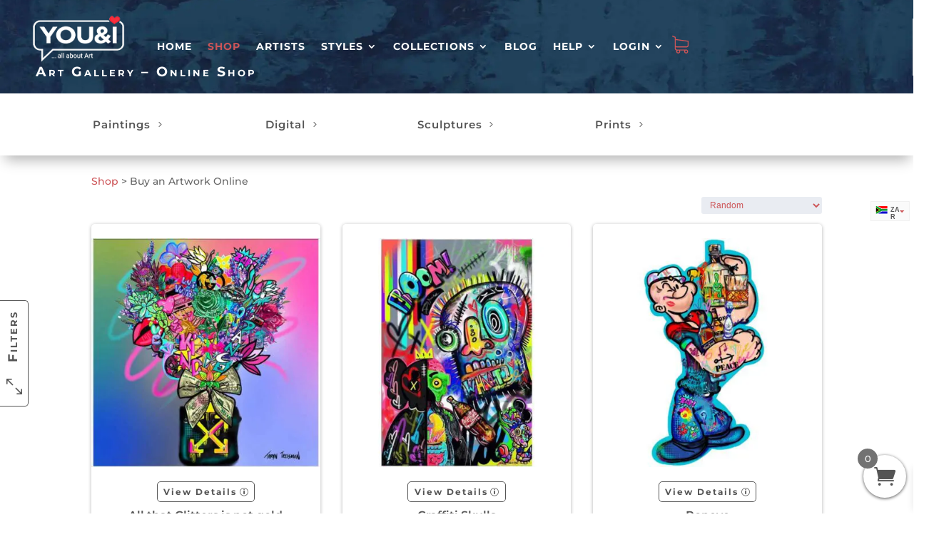

--- FILE ---
content_type: text/html; charset=UTF-8
request_url: https://youandigallery.com/shop/?filter=true&product_tag=taryn-treisman
body_size: 81647
content:
<!DOCTYPE html>
<html lang="en-GB">
<head>
	<meta charset="UTF-8" />
<meta http-equiv="X-UA-Compatible" content="IE=edge">
	<link rel="pingback" href="https://youandigallery.com/xmlrpc.php" />

	<script type="text/javascript">
		document.documentElement.className = 'js';
	</script>
	
	<link rel="preconnect" href="https://fonts.gstatic.com" crossorigin /><style id="et-builder-googlefonts-cached-inline">/* Original: https://fonts.googleapis.com/css?family=Montserrat:100,200,300,regular,500,600,700,800,900,100italic,200italic,300italic,italic,500italic,600italic,700italic,800italic,900italic|Lato:100,100italic,300,300italic,regular,italic,700,700italic,900,900italic&#038;subset=cyrillic,cyrillic-ext,latin,latin-ext,vietnamese&#038;display=swap *//* User Agent: Mozilla/5.0 (Unknown; Linux x86_64) AppleWebKit/538.1 (KHTML, like Gecko) Safari/538.1 Daum/4.1 */@font-face {font-family: 'Lato';font-style: italic;font-weight: 100;font-display: swap;src: url(https://fonts.gstatic.com/s/lato/v25/S6u-w4BMUTPHjxsIPx-mPCc.ttf) format('truetype');}@font-face {font-family: 'Lato';font-style: italic;font-weight: 300;font-display: swap;src: url(https://fonts.gstatic.com/s/lato/v25/S6u_w4BMUTPHjxsI9w2_FQfo.ttf) format('truetype');}@font-face {font-family: 'Lato';font-style: italic;font-weight: 400;font-display: swap;src: url(https://fonts.gstatic.com/s/lato/v25/S6u8w4BMUTPHjxsAUi-v.ttf) format('truetype');}@font-face {font-family: 'Lato';font-style: italic;font-weight: 700;font-display: swap;src: url(https://fonts.gstatic.com/s/lato/v25/S6u_w4BMUTPHjxsI5wq_FQfo.ttf) format('truetype');}@font-face {font-family: 'Lato';font-style: italic;font-weight: 900;font-display: swap;src: url(https://fonts.gstatic.com/s/lato/v25/S6u_w4BMUTPHjxsI3wi_FQfo.ttf) format('truetype');}@font-face {font-family: 'Lato';font-style: normal;font-weight: 100;font-display: swap;src: url(https://fonts.gstatic.com/s/lato/v25/S6u8w4BMUTPHh30AUi-v.ttf) format('truetype');}@font-face {font-family: 'Lato';font-style: normal;font-weight: 300;font-display: swap;src: url(https://fonts.gstatic.com/s/lato/v25/S6u9w4BMUTPHh7USSwaPHA.ttf) format('truetype');}@font-face {font-family: 'Lato';font-style: normal;font-weight: 400;font-display: swap;src: url(https://fonts.gstatic.com/s/lato/v25/S6uyw4BMUTPHjxAwWw.ttf) format('truetype');}@font-face {font-family: 'Lato';font-style: normal;font-weight: 700;font-display: swap;src: url(https://fonts.gstatic.com/s/lato/v25/S6u9w4BMUTPHh6UVSwaPHA.ttf) format('truetype');}@font-face {font-family: 'Lato';font-style: normal;font-weight: 900;font-display: swap;src: url(https://fonts.gstatic.com/s/lato/v25/S6u9w4BMUTPHh50XSwaPHA.ttf) format('truetype');}@font-face {font-family: 'Montserrat';font-style: italic;font-weight: 100;font-display: swap;src: url(https://fonts.gstatic.com/s/montserrat/v31/JTUFjIg1_i6t8kCHKm459Wx7xQYXK0vOoz6jq6R8WXZ0ow.ttf) format('truetype');}@font-face {font-family: 'Montserrat';font-style: italic;font-weight: 200;font-display: swap;src: url(https://fonts.gstatic.com/s/montserrat/v31/JTUFjIg1_i6t8kCHKm459Wx7xQYXK0vOoz6jqyR9WXZ0ow.ttf) format('truetype');}@font-face {font-family: 'Montserrat';font-style: italic;font-weight: 300;font-display: swap;src: url(https://fonts.gstatic.com/s/montserrat/v31/JTUFjIg1_i6t8kCHKm459Wx7xQYXK0vOoz6jq_p9WXZ0ow.ttf) format('truetype');}@font-face {font-family: 'Montserrat';font-style: italic;font-weight: 400;font-display: swap;src: url(https://fonts.gstatic.com/s/montserrat/v31/JTUFjIg1_i6t8kCHKm459Wx7xQYXK0vOoz6jq6R9WXZ0ow.ttf) format('truetype');}@font-face {font-family: 'Montserrat';font-style: italic;font-weight: 500;font-display: swap;src: url(https://fonts.gstatic.com/s/montserrat/v31/JTUFjIg1_i6t8kCHKm459Wx7xQYXK0vOoz6jq5Z9WXZ0ow.ttf) format('truetype');}@font-face {font-family: 'Montserrat';font-style: italic;font-weight: 600;font-display: swap;src: url(https://fonts.gstatic.com/s/montserrat/v31/JTUFjIg1_i6t8kCHKm459Wx7xQYXK0vOoz6jq3p6WXZ0ow.ttf) format('truetype');}@font-face {font-family: 'Montserrat';font-style: italic;font-weight: 700;font-display: swap;src: url(https://fonts.gstatic.com/s/montserrat/v31/JTUFjIg1_i6t8kCHKm459Wx7xQYXK0vOoz6jq0N6WXZ0ow.ttf) format('truetype');}@font-face {font-family: 'Montserrat';font-style: italic;font-weight: 800;font-display: swap;src: url(https://fonts.gstatic.com/s/montserrat/v31/JTUFjIg1_i6t8kCHKm459Wx7xQYXK0vOoz6jqyR6WXZ0ow.ttf) format('truetype');}@font-face {font-family: 'Montserrat';font-style: italic;font-weight: 900;font-display: swap;src: url(https://fonts.gstatic.com/s/montserrat/v31/JTUFjIg1_i6t8kCHKm459Wx7xQYXK0vOoz6jqw16WXZ0ow.ttf) format('truetype');}@font-face {font-family: 'Montserrat';font-style: normal;font-weight: 100;font-display: swap;src: url(https://fonts.gstatic.com/s/montserrat/v31/JTUHjIg1_i6t8kCHKm4532VJOt5-QNFgpCtr6Xw3aX8.ttf) format('truetype');}@font-face {font-family: 'Montserrat';font-style: normal;font-weight: 200;font-display: swap;src: url(https://fonts.gstatic.com/s/montserrat/v31/JTUHjIg1_i6t8kCHKm4532VJOt5-QNFgpCvr6Hw3aX8.ttf) format('truetype');}@font-face {font-family: 'Montserrat';font-style: normal;font-weight: 300;font-display: swap;src: url(https://fonts.gstatic.com/s/montserrat/v31/JTUHjIg1_i6t8kCHKm4532VJOt5-QNFgpCs16Hw3aX8.ttf) format('truetype');}@font-face {font-family: 'Montserrat';font-style: normal;font-weight: 400;font-display: swap;src: url(https://fonts.gstatic.com/s/montserrat/v31/JTUHjIg1_i6t8kCHKm4532VJOt5-QNFgpCtr6Hw3aX8.ttf) format('truetype');}@font-face {font-family: 'Montserrat';font-style: normal;font-weight: 500;font-display: swap;src: url(https://fonts.gstatic.com/s/montserrat/v31/JTUHjIg1_i6t8kCHKm4532VJOt5-QNFgpCtZ6Hw3aX8.ttf) format('truetype');}@font-face {font-family: 'Montserrat';font-style: normal;font-weight: 600;font-display: swap;src: url(https://fonts.gstatic.com/s/montserrat/v31/JTUHjIg1_i6t8kCHKm4532VJOt5-QNFgpCu173w3aX8.ttf) format('truetype');}@font-face {font-family: 'Montserrat';font-style: normal;font-weight: 700;font-display: swap;src: url(https://fonts.gstatic.com/s/montserrat/v31/JTUHjIg1_i6t8kCHKm4532VJOt5-QNFgpCuM73w3aX8.ttf) format('truetype');}@font-face {font-family: 'Montserrat';font-style: normal;font-weight: 800;font-display: swap;src: url(https://fonts.gstatic.com/s/montserrat/v31/JTUHjIg1_i6t8kCHKm4532VJOt5-QNFgpCvr73w3aX8.ttf) format('truetype');}@font-face {font-family: 'Montserrat';font-style: normal;font-weight: 900;font-display: swap;src: url(https://fonts.gstatic.com/s/montserrat/v31/JTUHjIg1_i6t8kCHKm4532VJOt5-QNFgpCvC73w3aX8.ttf) format('truetype');}/* User Agent: Mozilla/5.0 (Windows NT 6.1; WOW64; rv:27.0) Gecko/20100101 Firefox/27.0 */@font-face {font-family: 'Lato';font-style: italic;font-weight: 100;font-display: swap;src: url(https://fonts.gstatic.com/l/font?kit=S6u-w4BMUTPHjxsIPx-mPCQ&skey=3404b88e33a27f67&v=v25) format('woff');}@font-face {font-family: 'Lato';font-style: italic;font-weight: 300;font-display: swap;src: url(https://fonts.gstatic.com/l/font?kit=S6u_w4BMUTPHjxsI9w2_FQfr&skey=8107d606b7e3d38e&v=v25) format('woff');}@font-face {font-family: 'Lato';font-style: italic;font-weight: 400;font-display: swap;src: url(https://fonts.gstatic.com/l/font?kit=S6u8w4BMUTPHjxsAUi-s&skey=51512958f8cff7a8&v=v25) format('woff');}@font-face {font-family: 'Lato';font-style: italic;font-weight: 700;font-display: swap;src: url(https://fonts.gstatic.com/l/font?kit=S6u_w4BMUTPHjxsI5wq_FQfr&skey=5334e9c0b67702e2&v=v25) format('woff');}@font-face {font-family: 'Lato';font-style: italic;font-weight: 900;font-display: swap;src: url(https://fonts.gstatic.com/l/font?kit=S6u_w4BMUTPHjxsI3wi_FQfr&skey=4066143815f8bfc2&v=v25) format('woff');}@font-face {font-family: 'Lato';font-style: normal;font-weight: 100;font-display: swap;src: url(https://fonts.gstatic.com/l/font?kit=S6u8w4BMUTPHh30AUi-s&skey=cfa1ba7b04a1ba34&v=v25) format('woff');}@font-face {font-family: 'Lato';font-style: normal;font-weight: 300;font-display: swap;src: url(https://fonts.gstatic.com/l/font?kit=S6u9w4BMUTPHh7USSwaPHw&skey=91f32e07d083dd3a&v=v25) format('woff');}@font-face {font-family: 'Lato';font-style: normal;font-weight: 400;font-display: swap;src: url(https://fonts.gstatic.com/l/font?kit=S6uyw4BMUTPHjxAwWA&skey=2d58b92a99e1c086&v=v25) format('woff');}@font-face {font-family: 'Lato';font-style: normal;font-weight: 700;font-display: swap;src: url(https://fonts.gstatic.com/l/font?kit=S6u9w4BMUTPHh6UVSwaPHw&skey=3480a19627739c0d&v=v25) format('woff');}@font-face {font-family: 'Lato';font-style: normal;font-weight: 900;font-display: swap;src: url(https://fonts.gstatic.com/l/font?kit=S6u9w4BMUTPHh50XSwaPHw&skey=d01acf708cb3b73b&v=v25) format('woff');}@font-face {font-family: 'Montserrat';font-style: italic;font-weight: 100;font-display: swap;src: url(https://fonts.gstatic.com/l/font?kit=JTUFjIg1_i6t8kCHKm459Wx7xQYXK0vOoz6jq6R8WXZ0oA&skey=2d3c1187d5eede0f&v=v31) format('woff');}@font-face {font-family: 'Montserrat';font-style: italic;font-weight: 200;font-display: swap;src: url(https://fonts.gstatic.com/l/font?kit=JTUFjIg1_i6t8kCHKm459Wx7xQYXK0vOoz6jqyR9WXZ0oA&skey=2d3c1187d5eede0f&v=v31) format('woff');}@font-face {font-family: 'Montserrat';font-style: italic;font-weight: 300;font-display: swap;src: url(https://fonts.gstatic.com/l/font?kit=JTUFjIg1_i6t8kCHKm459Wx7xQYXK0vOoz6jq_p9WXZ0oA&skey=2d3c1187d5eede0f&v=v31) format('woff');}@font-face {font-family: 'Montserrat';font-style: italic;font-weight: 400;font-display: swap;src: url(https://fonts.gstatic.com/l/font?kit=JTUFjIg1_i6t8kCHKm459Wx7xQYXK0vOoz6jq6R9WXZ0oA&skey=2d3c1187d5eede0f&v=v31) format('woff');}@font-face {font-family: 'Montserrat';font-style: italic;font-weight: 500;font-display: swap;src: url(https://fonts.gstatic.com/l/font?kit=JTUFjIg1_i6t8kCHKm459Wx7xQYXK0vOoz6jq5Z9WXZ0oA&skey=2d3c1187d5eede0f&v=v31) format('woff');}@font-face {font-family: 'Montserrat';font-style: italic;font-weight: 600;font-display: swap;src: url(https://fonts.gstatic.com/l/font?kit=JTUFjIg1_i6t8kCHKm459Wx7xQYXK0vOoz6jq3p6WXZ0oA&skey=2d3c1187d5eede0f&v=v31) format('woff');}@font-face {font-family: 'Montserrat';font-style: italic;font-weight: 700;font-display: swap;src: url(https://fonts.gstatic.com/l/font?kit=JTUFjIg1_i6t8kCHKm459Wx7xQYXK0vOoz6jq0N6WXZ0oA&skey=2d3c1187d5eede0f&v=v31) format('woff');}@font-face {font-family: 'Montserrat';font-style: italic;font-weight: 800;font-display: swap;src: url(https://fonts.gstatic.com/l/font?kit=JTUFjIg1_i6t8kCHKm459Wx7xQYXK0vOoz6jqyR6WXZ0oA&skey=2d3c1187d5eede0f&v=v31) format('woff');}@font-face {font-family: 'Montserrat';font-style: italic;font-weight: 900;font-display: swap;src: url(https://fonts.gstatic.com/l/font?kit=JTUFjIg1_i6t8kCHKm459Wx7xQYXK0vOoz6jqw16WXZ0oA&skey=2d3c1187d5eede0f&v=v31) format('woff');}@font-face {font-family: 'Montserrat';font-style: normal;font-weight: 100;font-display: swap;src: url(https://fonts.gstatic.com/l/font?kit=JTUHjIg1_i6t8kCHKm4532VJOt5-QNFgpCtr6Xw3aXw&skey=7bc19f711c0de8f&v=v31) format('woff');}@font-face {font-family: 'Montserrat';font-style: normal;font-weight: 200;font-display: swap;src: url(https://fonts.gstatic.com/l/font?kit=JTUHjIg1_i6t8kCHKm4532VJOt5-QNFgpCvr6Hw3aXw&skey=7bc19f711c0de8f&v=v31) format('woff');}@font-face {font-family: 'Montserrat';font-style: normal;font-weight: 300;font-display: swap;src: url(https://fonts.gstatic.com/l/font?kit=JTUHjIg1_i6t8kCHKm4532VJOt5-QNFgpCs16Hw3aXw&skey=7bc19f711c0de8f&v=v31) format('woff');}@font-face {font-family: 'Montserrat';font-style: normal;font-weight: 400;font-display: swap;src: url(https://fonts.gstatic.com/l/font?kit=JTUHjIg1_i6t8kCHKm4532VJOt5-QNFgpCtr6Hw3aXw&skey=7bc19f711c0de8f&v=v31) format('woff');}@font-face {font-family: 'Montserrat';font-style: normal;font-weight: 500;font-display: swap;src: url(https://fonts.gstatic.com/l/font?kit=JTUHjIg1_i6t8kCHKm4532VJOt5-QNFgpCtZ6Hw3aXw&skey=7bc19f711c0de8f&v=v31) format('woff');}@font-face {font-family: 'Montserrat';font-style: normal;font-weight: 600;font-display: swap;src: url(https://fonts.gstatic.com/l/font?kit=JTUHjIg1_i6t8kCHKm4532VJOt5-QNFgpCu173w3aXw&skey=7bc19f711c0de8f&v=v31) format('woff');}@font-face {font-family: 'Montserrat';font-style: normal;font-weight: 700;font-display: swap;src: url(https://fonts.gstatic.com/l/font?kit=JTUHjIg1_i6t8kCHKm4532VJOt5-QNFgpCuM73w3aXw&skey=7bc19f711c0de8f&v=v31) format('woff');}@font-face {font-family: 'Montserrat';font-style: normal;font-weight: 800;font-display: swap;src: url(https://fonts.gstatic.com/l/font?kit=JTUHjIg1_i6t8kCHKm4532VJOt5-QNFgpCvr73w3aXw&skey=7bc19f711c0de8f&v=v31) format('woff');}@font-face {font-family: 'Montserrat';font-style: normal;font-weight: 900;font-display: swap;src: url(https://fonts.gstatic.com/l/font?kit=JTUHjIg1_i6t8kCHKm4532VJOt5-QNFgpCvC73w3aXw&skey=7bc19f711c0de8f&v=v31) format('woff');}/* User Agent: Mozilla/5.0 (Windows NT 6.3; rv:39.0) Gecko/20100101 Firefox/39.0 */@font-face {font-family: 'Lato';font-style: italic;font-weight: 100;font-display: swap;src: url(https://fonts.gstatic.com/s/lato/v25/S6u-w4BMUTPHjxsIPx-mPCI.woff2) format('woff2');}@font-face {font-family: 'Lato';font-style: italic;font-weight: 300;font-display: swap;src: url(https://fonts.gstatic.com/s/lato/v25/S6u_w4BMUTPHjxsI9w2_FQft.woff2) format('woff2');}@font-face {font-family: 'Lato';font-style: italic;font-weight: 400;font-display: swap;src: url(https://fonts.gstatic.com/s/lato/v25/S6u8w4BMUTPHjxsAUi-q.woff2) format('woff2');}@font-face {font-family: 'Lato';font-style: italic;font-weight: 700;font-display: swap;src: url(https://fonts.gstatic.com/s/lato/v25/S6u_w4BMUTPHjxsI5wq_FQft.woff2) format('woff2');}@font-face {font-family: 'Lato';font-style: italic;font-weight: 900;font-display: swap;src: url(https://fonts.gstatic.com/s/lato/v25/S6u_w4BMUTPHjxsI3wi_FQft.woff2) format('woff2');}@font-face {font-family: 'Lato';font-style: normal;font-weight: 100;font-display: swap;src: url(https://fonts.gstatic.com/s/lato/v25/S6u8w4BMUTPHh30AUi-q.woff2) format('woff2');}@font-face {font-family: 'Lato';font-style: normal;font-weight: 300;font-display: swap;src: url(https://fonts.gstatic.com/s/lato/v25/S6u9w4BMUTPHh7USSwaPGQ.woff2) format('woff2');}@font-face {font-family: 'Lato';font-style: normal;font-weight: 400;font-display: swap;src: url(https://fonts.gstatic.com/s/lato/v25/S6uyw4BMUTPHjxAwXg.woff2) format('woff2');}@font-face {font-family: 'Lato';font-style: normal;font-weight: 700;font-display: swap;src: url(https://fonts.gstatic.com/s/lato/v25/S6u9w4BMUTPHh6UVSwaPGQ.woff2) format('woff2');}@font-face {font-family: 'Lato';font-style: normal;font-weight: 900;font-display: swap;src: url(https://fonts.gstatic.com/s/lato/v25/S6u9w4BMUTPHh50XSwaPGQ.woff2) format('woff2');}@font-face {font-family: 'Montserrat';font-style: italic;font-weight: 100;font-display: swap;src: url(https://fonts.gstatic.com/s/montserrat/v31/JTUFjIg1_i6t8kCHKm459Wx7xQYXK0vOoz6jq6R8WXZ0pg.woff2) format('woff2');}@font-face {font-family: 'Montserrat';font-style: italic;font-weight: 200;font-display: swap;src: url(https://fonts.gstatic.com/s/montserrat/v31/JTUFjIg1_i6t8kCHKm459Wx7xQYXK0vOoz6jqyR9WXZ0pg.woff2) format('woff2');}@font-face {font-family: 'Montserrat';font-style: italic;font-weight: 300;font-display: swap;src: url(https://fonts.gstatic.com/s/montserrat/v31/JTUFjIg1_i6t8kCHKm459Wx7xQYXK0vOoz6jq_p9WXZ0pg.woff2) format('woff2');}@font-face {font-family: 'Montserrat';font-style: italic;font-weight: 400;font-display: swap;src: url(https://fonts.gstatic.com/s/montserrat/v31/JTUFjIg1_i6t8kCHKm459Wx7xQYXK0vOoz6jq6R9WXZ0pg.woff2) format('woff2');}@font-face {font-family: 'Montserrat';font-style: italic;font-weight: 500;font-display: swap;src: url(https://fonts.gstatic.com/s/montserrat/v31/JTUFjIg1_i6t8kCHKm459Wx7xQYXK0vOoz6jq5Z9WXZ0pg.woff2) format('woff2');}@font-face {font-family: 'Montserrat';font-style: italic;font-weight: 600;font-display: swap;src: url(https://fonts.gstatic.com/s/montserrat/v31/JTUFjIg1_i6t8kCHKm459Wx7xQYXK0vOoz6jq3p6WXZ0pg.woff2) format('woff2');}@font-face {font-family: 'Montserrat';font-style: italic;font-weight: 700;font-display: swap;src: url(https://fonts.gstatic.com/s/montserrat/v31/JTUFjIg1_i6t8kCHKm459Wx7xQYXK0vOoz6jq0N6WXZ0pg.woff2) format('woff2');}@font-face {font-family: 'Montserrat';font-style: italic;font-weight: 800;font-display: swap;src: url(https://fonts.gstatic.com/s/montserrat/v31/JTUFjIg1_i6t8kCHKm459Wx7xQYXK0vOoz6jqyR6WXZ0pg.woff2) format('woff2');}@font-face {font-family: 'Montserrat';font-style: italic;font-weight: 900;font-display: swap;src: url(https://fonts.gstatic.com/s/montserrat/v31/JTUFjIg1_i6t8kCHKm459Wx7xQYXK0vOoz6jqw16WXZ0pg.woff2) format('woff2');}@font-face {font-family: 'Montserrat';font-style: normal;font-weight: 100;font-display: swap;src: url(https://fonts.gstatic.com/s/montserrat/v31/JTUHjIg1_i6t8kCHKm4532VJOt5-QNFgpCtr6Xw3aXo.woff2) format('woff2');}@font-face {font-family: 'Montserrat';font-style: normal;font-weight: 200;font-display: swap;src: url(https://fonts.gstatic.com/s/montserrat/v31/JTUHjIg1_i6t8kCHKm4532VJOt5-QNFgpCvr6Hw3aXo.woff2) format('woff2');}@font-face {font-family: 'Montserrat';font-style: normal;font-weight: 300;font-display: swap;src: url(https://fonts.gstatic.com/s/montserrat/v31/JTUHjIg1_i6t8kCHKm4532VJOt5-QNFgpCs16Hw3aXo.woff2) format('woff2');}@font-face {font-family: 'Montserrat';font-style: normal;font-weight: 400;font-display: swap;src: url(https://fonts.gstatic.com/s/montserrat/v31/JTUHjIg1_i6t8kCHKm4532VJOt5-QNFgpCtr6Hw3aXo.woff2) format('woff2');}@font-face {font-family: 'Montserrat';font-style: normal;font-weight: 500;font-display: swap;src: url(https://fonts.gstatic.com/s/montserrat/v31/JTUHjIg1_i6t8kCHKm4532VJOt5-QNFgpCtZ6Hw3aXo.woff2) format('woff2');}@font-face {font-family: 'Montserrat';font-style: normal;font-weight: 600;font-display: swap;src: url(https://fonts.gstatic.com/s/montserrat/v31/JTUHjIg1_i6t8kCHKm4532VJOt5-QNFgpCu173w3aXo.woff2) format('woff2');}@font-face {font-family: 'Montserrat';font-style: normal;font-weight: 700;font-display: swap;src: url(https://fonts.gstatic.com/s/montserrat/v31/JTUHjIg1_i6t8kCHKm4532VJOt5-QNFgpCuM73w3aXo.woff2) format('woff2');}@font-face {font-family: 'Montserrat';font-style: normal;font-weight: 800;font-display: swap;src: url(https://fonts.gstatic.com/s/montserrat/v31/JTUHjIg1_i6t8kCHKm4532VJOt5-QNFgpCvr73w3aXo.woff2) format('woff2');}@font-face {font-family: 'Montserrat';font-style: normal;font-weight: 900;font-display: swap;src: url(https://fonts.gstatic.com/s/montserrat/v31/JTUHjIg1_i6t8kCHKm4532VJOt5-QNFgpCvC73w3aXo.woff2) format('woff2');}</style><meta name='robots' content='index, follow, max-image-preview:large, max-snippet:-1, max-video-preview:-1' />
<script type="text/javascript">
			let jqueryParams=[],jQuery=function(r){return jqueryParams=[...jqueryParams,r],jQuery},$=function(r){return jqueryParams=[...jqueryParams,r],$};window.jQuery=jQuery,window.$=jQuery;let customHeadScripts=!1;jQuery.fn=jQuery.prototype={},$.fn=jQuery.prototype={},jQuery.noConflict=function(r){if(window.jQuery)return jQuery=window.jQuery,$=window.jQuery,customHeadScripts=!0,jQuery.noConflict},jQuery.ready=function(r){jqueryParams=[...jqueryParams,r]},$.ready=function(r){jqueryParams=[...jqueryParams,r]},jQuery.load=function(r){jqueryParams=[...jqueryParams,r]},$.load=function(r){jqueryParams=[...jqueryParams,r]},jQuery.fn.ready=function(r){jqueryParams=[...jqueryParams,r]},$.fn.ready=function(r){jqueryParams=[...jqueryParams,r]};</script>
	<!-- This site is optimized with the Yoast SEO plugin v25.9 - https://yoast.com/wordpress/plugins/seo/ -->
	<title>Buy an Artwork Online - YOU&amp;I Gallery - Original Art for Sale</title>
	<meta name="description" content="Shop art online! We offer you unique and authentic art from emerging, and acclaimed artists. We bring art directly to your home and business!" />
	<link rel="canonical" href="https://youandigallery.com/shop/" />
	<meta property="og:locale" content="en_GB" />
	<meta property="og:type" content="article" />
	<meta property="og:title" content="Buy an Artwork Online - YOU&amp;I Gallery - Original Art for Sale" />
	<meta property="og:description" content="Shop art online! We offer you unique and authentic art from emerging, and acclaimed artists. We bring art directly to your home and business!" />
	<meta property="og:site_name" content="YOU&amp;I Gallery" />
	<meta property="article:publisher" content="https://www.facebook.com/YouI-Gallery-108616558166013/" />
	<meta property="article:modified_time" content="2023-03-20T14:31:05+00:00" />
	<meta property="og:image" content="https://youandigallery.com/wp-content/uploads/2023/03/front-page-youandigallery-logo-4.jpg" />
	<meta property="og:image:width" content="400" />
	<meta property="og:image:height" content="400" />
	<meta property="og:image:type" content="image/jpeg" />
	<meta name="twitter:card" content="summary_large_image" />
	<script type="application/ld+json" class="yoast-schema-graph">{"@context":"https://schema.org","@graph":[{"@type":"WebPage","@id":"https://youandigallery.com/shop/","url":"https://youandigallery.com/shop/","name":"Buy an Artwork Online - YOU&amp;I Gallery - Original Art for Sale","isPartOf":{"@id":"https://youandigallery.com/#website"},"primaryImageOfPage":{"@id":"https://youandigallery.com/shop/#primaryimage"},"image":{"@id":"https://youandigallery.com/shop/#primaryimage"},"thumbnailUrl":"https://youandigallery.com/wp-content/uploads/2023/03/front-page-youandigallery-logo-4.jpg","datePublished":"2017-08-07T17:52:42+00:00","dateModified":"2023-03-20T14:31:05+00:00","description":"Shop art online! We offer you unique and authentic art from emerging, and acclaimed artists. We bring art directly to your home and business!","breadcrumb":{"@id":"https://youandigallery.com/shop/#breadcrumb"},"inLanguage":"en-GB","potentialAction":[{"@type":"ReadAction","target":["https://youandigallery.com/shop/"]}]},{"@type":"ImageObject","inLanguage":"en-GB","@id":"https://youandigallery.com/shop/#primaryimage","url":"https://youandigallery.com/wp-content/uploads/2023/03/front-page-youandigallery-logo-4.jpg","contentUrl":"https://youandigallery.com/wp-content/uploads/2023/03/front-page-youandigallery-logo-4.jpg","width":400,"height":400,"caption":"YOU&I Gallery - All About Art"},{"@type":"BreadcrumbList","@id":"https://youandigallery.com/shop/#breadcrumb","itemListElement":[{"@type":"ListItem","position":1,"name":"Home","item":"https://youandigallery.com/"},{"@type":"ListItem","position":2,"name":"Buy an Artwork Online"}]},{"@type":"WebSite","@id":"https://youandigallery.com/#website","url":"https://youandigallery.com/","name":"YOU&amp;I Gallery","description":"Buy art online from renowned South African artists","publisher":{"@id":"https://youandigallery.com/#organization"},"potentialAction":[{"@type":"SearchAction","target":{"@type":"EntryPoint","urlTemplate":"https://youandigallery.com/?s={search_term_string}"},"query-input":{"@type":"PropertyValueSpecification","valueRequired":true,"valueName":"search_term_string"}}],"inLanguage":"en-GB"},{"@type":"Organization","@id":"https://youandigallery.com/#organization","name":"YOU&I Gallery","url":"https://youandigallery.com/","logo":{"@type":"ImageObject","inLanguage":"en-GB","@id":"https://youandigallery.com/#/schema/logo/image/","url":"https://youandigallery.com/wp-content/uploads/2023/03/front-page-youandigallery-logo-4.jpg","contentUrl":"https://youandigallery.com/wp-content/uploads/2023/03/front-page-youandigallery-logo-4.jpg","width":400,"height":400,"caption":"YOU&I Gallery"},"image":{"@id":"https://youandigallery.com/#/schema/logo/image/"},"sameAs":["https://www.facebook.com/YouI-Gallery-108616558166013/","https://www.instagram.com/youandi.gallery/"]}]}</script>
	<!-- / Yoast SEO plugin. -->


<link rel="alternate" type="application/rss+xml" title="YOU&amp;I Gallery &raquo; Feed" href="https://youandigallery.com/feed/" />
<link rel="alternate" type="application/rss+xml" title="YOU&amp;I Gallery &raquo; Comments Feed" href="https://youandigallery.com/comments/feed/" />
		<style>
			.lazyload,
			.lazyloading {
				max-width: 100%;
			}
		</style>
		<meta content="You and I Gallery v.2.0.1595234446" name="generator"/><style id='wp-block-library-theme-inline-css' type='text/css'>
.wp-block-audio :where(figcaption){color:#555;font-size:13px;text-align:center}.is-dark-theme .wp-block-audio :where(figcaption){color:#ffffffa6}.wp-block-audio{margin:0 0 1em}.wp-block-code{border:1px solid #ccc;border-radius:4px;font-family:Menlo,Consolas,monaco,monospace;padding:.8em 1em}.wp-block-embed :where(figcaption){color:#555;font-size:13px;text-align:center}.is-dark-theme .wp-block-embed :where(figcaption){color:#ffffffa6}.wp-block-embed{margin:0 0 1em}.blocks-gallery-caption{color:#555;font-size:13px;text-align:center}.is-dark-theme .blocks-gallery-caption{color:#ffffffa6}:root :where(.wp-block-image figcaption){color:#555;font-size:13px;text-align:center}.is-dark-theme :root :where(.wp-block-image figcaption){color:#ffffffa6}.wp-block-image{margin:0 0 1em}.wp-block-pullquote{border-bottom:4px solid;border-top:4px solid;color:currentColor;margin-bottom:1.75em}.wp-block-pullquote cite,.wp-block-pullquote footer,.wp-block-pullquote__citation{color:currentColor;font-size:.8125em;font-style:normal;text-transform:uppercase}.wp-block-quote{border-left:.25em solid;margin:0 0 1.75em;padding-left:1em}.wp-block-quote cite,.wp-block-quote footer{color:currentColor;font-size:.8125em;font-style:normal;position:relative}.wp-block-quote:where(.has-text-align-right){border-left:none;border-right:.25em solid;padding-left:0;padding-right:1em}.wp-block-quote:where(.has-text-align-center){border:none;padding-left:0}.wp-block-quote.is-large,.wp-block-quote.is-style-large,.wp-block-quote:where(.is-style-plain){border:none}.wp-block-search .wp-block-search__label{font-weight:700}.wp-block-search__button{border:1px solid #ccc;padding:.375em .625em}:where(.wp-block-group.has-background){padding:1.25em 2.375em}.wp-block-separator.has-css-opacity{opacity:.4}.wp-block-separator{border:none;border-bottom:2px solid;margin-left:auto;margin-right:auto}.wp-block-separator.has-alpha-channel-opacity{opacity:1}.wp-block-separator:not(.is-style-wide):not(.is-style-dots){width:100px}.wp-block-separator.has-background:not(.is-style-dots){border-bottom:none;height:1px}.wp-block-separator.has-background:not(.is-style-wide):not(.is-style-dots){height:2px}.wp-block-table{margin:0 0 1em}.wp-block-table td,.wp-block-table th{word-break:normal}.wp-block-table :where(figcaption){color:#555;font-size:13px;text-align:center}.is-dark-theme .wp-block-table :where(figcaption){color:#ffffffa6}.wp-block-video :where(figcaption){color:#555;font-size:13px;text-align:center}.is-dark-theme .wp-block-video :where(figcaption){color:#ffffffa6}.wp-block-video{margin:0 0 1em}:root :where(.wp-block-template-part.has-background){margin-bottom:0;margin-top:0;padding:1.25em 2.375em}
</style>
<style id='global-styles-inline-css' type='text/css'>
:root{--wp--preset--aspect-ratio--square: 1;--wp--preset--aspect-ratio--4-3: 4/3;--wp--preset--aspect-ratio--3-4: 3/4;--wp--preset--aspect-ratio--3-2: 3/2;--wp--preset--aspect-ratio--2-3: 2/3;--wp--preset--aspect-ratio--16-9: 16/9;--wp--preset--aspect-ratio--9-16: 9/16;--wp--preset--color--black: #000000;--wp--preset--color--cyan-bluish-gray: #abb8c3;--wp--preset--color--white: #ffffff;--wp--preset--color--pale-pink: #f78da7;--wp--preset--color--vivid-red: #cf2e2e;--wp--preset--color--luminous-vivid-orange: #ff6900;--wp--preset--color--luminous-vivid-amber: #fcb900;--wp--preset--color--light-green-cyan: #7bdcb5;--wp--preset--color--vivid-green-cyan: #00d084;--wp--preset--color--pale-cyan-blue: #8ed1fc;--wp--preset--color--vivid-cyan-blue: #0693e3;--wp--preset--color--vivid-purple: #9b51e0;--wp--preset--gradient--vivid-cyan-blue-to-vivid-purple: linear-gradient(135deg,rgba(6,147,227,1) 0%,rgb(155,81,224) 100%);--wp--preset--gradient--light-green-cyan-to-vivid-green-cyan: linear-gradient(135deg,rgb(122,220,180) 0%,rgb(0,208,130) 100%);--wp--preset--gradient--luminous-vivid-amber-to-luminous-vivid-orange: linear-gradient(135deg,rgba(252,185,0,1) 0%,rgba(255,105,0,1) 100%);--wp--preset--gradient--luminous-vivid-orange-to-vivid-red: linear-gradient(135deg,rgba(255,105,0,1) 0%,rgb(207,46,46) 100%);--wp--preset--gradient--very-light-gray-to-cyan-bluish-gray: linear-gradient(135deg,rgb(238,238,238) 0%,rgb(169,184,195) 100%);--wp--preset--gradient--cool-to-warm-spectrum: linear-gradient(135deg,rgb(74,234,220) 0%,rgb(151,120,209) 20%,rgb(207,42,186) 40%,rgb(238,44,130) 60%,rgb(251,105,98) 80%,rgb(254,248,76) 100%);--wp--preset--gradient--blush-light-purple: linear-gradient(135deg,rgb(255,206,236) 0%,rgb(152,150,240) 100%);--wp--preset--gradient--blush-bordeaux: linear-gradient(135deg,rgb(254,205,165) 0%,rgb(254,45,45) 50%,rgb(107,0,62) 100%);--wp--preset--gradient--luminous-dusk: linear-gradient(135deg,rgb(255,203,112) 0%,rgb(199,81,192) 50%,rgb(65,88,208) 100%);--wp--preset--gradient--pale-ocean: linear-gradient(135deg,rgb(255,245,203) 0%,rgb(182,227,212) 50%,rgb(51,167,181) 100%);--wp--preset--gradient--electric-grass: linear-gradient(135deg,rgb(202,248,128) 0%,rgb(113,206,126) 100%);--wp--preset--gradient--midnight: linear-gradient(135deg,rgb(2,3,129) 0%,rgb(40,116,252) 100%);--wp--preset--font-size--small: 13px;--wp--preset--font-size--medium: 20px;--wp--preset--font-size--large: 36px;--wp--preset--font-size--x-large: 42px;--wp--preset--spacing--20: 0.44rem;--wp--preset--spacing--30: 0.67rem;--wp--preset--spacing--40: 1rem;--wp--preset--spacing--50: 1.5rem;--wp--preset--spacing--60: 2.25rem;--wp--preset--spacing--70: 3.38rem;--wp--preset--spacing--80: 5.06rem;--wp--preset--shadow--natural: 6px 6px 9px rgba(0, 0, 0, 0.2);--wp--preset--shadow--deep: 12px 12px 50px rgba(0, 0, 0, 0.4);--wp--preset--shadow--sharp: 6px 6px 0px rgba(0, 0, 0, 0.2);--wp--preset--shadow--outlined: 6px 6px 0px -3px rgba(255, 255, 255, 1), 6px 6px rgba(0, 0, 0, 1);--wp--preset--shadow--crisp: 6px 6px 0px rgba(0, 0, 0, 1);}:root { --wp--style--global--content-size: 823px;--wp--style--global--wide-size: 1080px; }:where(body) { margin: 0; }.wp-site-blocks > .alignleft { float: left; margin-right: 2em; }.wp-site-blocks > .alignright { float: right; margin-left: 2em; }.wp-site-blocks > .aligncenter { justify-content: center; margin-left: auto; margin-right: auto; }:where(.is-layout-flex){gap: 0.5em;}:where(.is-layout-grid){gap: 0.5em;}.is-layout-flow > .alignleft{float: left;margin-inline-start: 0;margin-inline-end: 2em;}.is-layout-flow > .alignright{float: right;margin-inline-start: 2em;margin-inline-end: 0;}.is-layout-flow > .aligncenter{margin-left: auto !important;margin-right: auto !important;}.is-layout-constrained > .alignleft{float: left;margin-inline-start: 0;margin-inline-end: 2em;}.is-layout-constrained > .alignright{float: right;margin-inline-start: 2em;margin-inline-end: 0;}.is-layout-constrained > .aligncenter{margin-left: auto !important;margin-right: auto !important;}.is-layout-constrained > :where(:not(.alignleft):not(.alignright):not(.alignfull)){max-width: var(--wp--style--global--content-size);margin-left: auto !important;margin-right: auto !important;}.is-layout-constrained > .alignwide{max-width: var(--wp--style--global--wide-size);}body .is-layout-flex{display: flex;}.is-layout-flex{flex-wrap: wrap;align-items: center;}.is-layout-flex > :is(*, div){margin: 0;}body .is-layout-grid{display: grid;}.is-layout-grid > :is(*, div){margin: 0;}body{padding-top: 0px;padding-right: 0px;padding-bottom: 0px;padding-left: 0px;}:root :where(.wp-element-button, .wp-block-button__link){background-color: #32373c;border-width: 0;color: #fff;font-family: inherit;font-size: inherit;line-height: inherit;padding: calc(0.667em + 2px) calc(1.333em + 2px);text-decoration: none;}.has-black-color{color: var(--wp--preset--color--black) !important;}.has-cyan-bluish-gray-color{color: var(--wp--preset--color--cyan-bluish-gray) !important;}.has-white-color{color: var(--wp--preset--color--white) !important;}.has-pale-pink-color{color: var(--wp--preset--color--pale-pink) !important;}.has-vivid-red-color{color: var(--wp--preset--color--vivid-red) !important;}.has-luminous-vivid-orange-color{color: var(--wp--preset--color--luminous-vivid-orange) !important;}.has-luminous-vivid-amber-color{color: var(--wp--preset--color--luminous-vivid-amber) !important;}.has-light-green-cyan-color{color: var(--wp--preset--color--light-green-cyan) !important;}.has-vivid-green-cyan-color{color: var(--wp--preset--color--vivid-green-cyan) !important;}.has-pale-cyan-blue-color{color: var(--wp--preset--color--pale-cyan-blue) !important;}.has-vivid-cyan-blue-color{color: var(--wp--preset--color--vivid-cyan-blue) !important;}.has-vivid-purple-color{color: var(--wp--preset--color--vivid-purple) !important;}.has-black-background-color{background-color: var(--wp--preset--color--black) !important;}.has-cyan-bluish-gray-background-color{background-color: var(--wp--preset--color--cyan-bluish-gray) !important;}.has-white-background-color{background-color: var(--wp--preset--color--white) !important;}.has-pale-pink-background-color{background-color: var(--wp--preset--color--pale-pink) !important;}.has-vivid-red-background-color{background-color: var(--wp--preset--color--vivid-red) !important;}.has-luminous-vivid-orange-background-color{background-color: var(--wp--preset--color--luminous-vivid-orange) !important;}.has-luminous-vivid-amber-background-color{background-color: var(--wp--preset--color--luminous-vivid-amber) !important;}.has-light-green-cyan-background-color{background-color: var(--wp--preset--color--light-green-cyan) !important;}.has-vivid-green-cyan-background-color{background-color: var(--wp--preset--color--vivid-green-cyan) !important;}.has-pale-cyan-blue-background-color{background-color: var(--wp--preset--color--pale-cyan-blue) !important;}.has-vivid-cyan-blue-background-color{background-color: var(--wp--preset--color--vivid-cyan-blue) !important;}.has-vivid-purple-background-color{background-color: var(--wp--preset--color--vivid-purple) !important;}.has-black-border-color{border-color: var(--wp--preset--color--black) !important;}.has-cyan-bluish-gray-border-color{border-color: var(--wp--preset--color--cyan-bluish-gray) !important;}.has-white-border-color{border-color: var(--wp--preset--color--white) !important;}.has-pale-pink-border-color{border-color: var(--wp--preset--color--pale-pink) !important;}.has-vivid-red-border-color{border-color: var(--wp--preset--color--vivid-red) !important;}.has-luminous-vivid-orange-border-color{border-color: var(--wp--preset--color--luminous-vivid-orange) !important;}.has-luminous-vivid-amber-border-color{border-color: var(--wp--preset--color--luminous-vivid-amber) !important;}.has-light-green-cyan-border-color{border-color: var(--wp--preset--color--light-green-cyan) !important;}.has-vivid-green-cyan-border-color{border-color: var(--wp--preset--color--vivid-green-cyan) !important;}.has-pale-cyan-blue-border-color{border-color: var(--wp--preset--color--pale-cyan-blue) !important;}.has-vivid-cyan-blue-border-color{border-color: var(--wp--preset--color--vivid-cyan-blue) !important;}.has-vivid-purple-border-color{border-color: var(--wp--preset--color--vivid-purple) !important;}.has-vivid-cyan-blue-to-vivid-purple-gradient-background{background: var(--wp--preset--gradient--vivid-cyan-blue-to-vivid-purple) !important;}.has-light-green-cyan-to-vivid-green-cyan-gradient-background{background: var(--wp--preset--gradient--light-green-cyan-to-vivid-green-cyan) !important;}.has-luminous-vivid-amber-to-luminous-vivid-orange-gradient-background{background: var(--wp--preset--gradient--luminous-vivid-amber-to-luminous-vivid-orange) !important;}.has-luminous-vivid-orange-to-vivid-red-gradient-background{background: var(--wp--preset--gradient--luminous-vivid-orange-to-vivid-red) !important;}.has-very-light-gray-to-cyan-bluish-gray-gradient-background{background: var(--wp--preset--gradient--very-light-gray-to-cyan-bluish-gray) !important;}.has-cool-to-warm-spectrum-gradient-background{background: var(--wp--preset--gradient--cool-to-warm-spectrum) !important;}.has-blush-light-purple-gradient-background{background: var(--wp--preset--gradient--blush-light-purple) !important;}.has-blush-bordeaux-gradient-background{background: var(--wp--preset--gradient--blush-bordeaux) !important;}.has-luminous-dusk-gradient-background{background: var(--wp--preset--gradient--luminous-dusk) !important;}.has-pale-ocean-gradient-background{background: var(--wp--preset--gradient--pale-ocean) !important;}.has-electric-grass-gradient-background{background: var(--wp--preset--gradient--electric-grass) !important;}.has-midnight-gradient-background{background: var(--wp--preset--gradient--midnight) !important;}.has-small-font-size{font-size: var(--wp--preset--font-size--small) !important;}.has-medium-font-size{font-size: var(--wp--preset--font-size--medium) !important;}.has-large-font-size{font-size: var(--wp--preset--font-size--large) !important;}.has-x-large-font-size{font-size: var(--wp--preset--font-size--x-large) !important;}
:where(.wp-block-post-template.is-layout-flex){gap: 1.25em;}:where(.wp-block-post-template.is-layout-grid){gap: 1.25em;}
:where(.wp-block-columns.is-layout-flex){gap: 2em;}:where(.wp-block-columns.is-layout-grid){gap: 2em;}
:root :where(.wp-block-pullquote){font-size: 1.5em;line-height: 1.6;}
</style>
<link rel='stylesheet' id='wcct_deal_style-css' href='https://youandigallery.com/wp-content/plugins/finale-woocommerce-deal-pages/assets/css/wcct-deal.css?ver=1.4.1' type='text/css' media='all' />
<link rel='stylesheet' id='woocommerce-layout-css' href='https://youandigallery.com/wp-content/plugins/woocommerce/assets/css/woocommerce-layout.css?ver=10.1.2' type='text/css' media='all' />
<link rel='stylesheet' id='woocommerce-smallscreen-css' href='https://youandigallery.com/wp-content/plugins/woocommerce/assets/css/woocommerce-smallscreen.css?ver=10.1.2' type='text/css' media='only screen and (max-width: 768px)' />
<link rel='stylesheet' id='woocommerce-general-css' href='https://youandigallery.com/wp-content/plugins/woocommerce/assets/css/woocommerce.css?ver=10.1.2' type='text/css' media='all' />
<style id='woocommerce-inline-inline-css' type='text/css'>
.woocommerce form .form-row .required { visibility: visible; }
</style>
<link rel='stylesheet' id='wcct_public_css-css' href='https://youandigallery.com/wp-content/plugins/finale-woocommerce-sales-countdown-timer-discount-plugin/assets/css/wcct_combined.css?ver=2.22.1' type='text/css' media='all' />
<link rel='stylesheet' id='brands-styles-css' href='https://youandigallery.com/wp-content/plugins/woocommerce/assets/css/brands.css?ver=10.1.2' type='text/css' media='all' />
<link rel='stylesheet' id='xoo-wsc-fonts-css' href='https://youandigallery.com/wp-content/plugins/side-cart-woocommerce/assets/css/xoo-wsc-fonts.css?ver=2.7.1' type='text/css' media='all' />
<link rel='stylesheet' id='xoo-wsc-style-css' href='https://youandigallery.com/wp-content/plugins/side-cart-woocommerce/assets/css/xoo-wsc-style.css?ver=2.7.1' type='text/css' media='all' />
<style id='xoo-wsc-style-inline-css' type='text/css'>



 

.xoo-wsc-footer{
	background-color: #ffffff;
	color: #555555;
	padding: 10px 20px;
	box-shadow: 0 -5px 10px #0000001a;
}

.xoo-wsc-footer, .xoo-wsc-footer a, .xoo-wsc-footer .amount{
	font-size: 18px;
}

.xoo-wsc-btn .amount{
	color: #000000}

.xoo-wsc-btn:hover .amount{
	color: #000000;
}

.xoo-wsc-ft-buttons-cont{
	grid-template-columns: auto;
}

.xoo-wsc-basket{
	bottom: 12px;
	right: 0px;
	background-color: #ffffff;
	color: #555555;
	box-shadow: 0 1px 4px 0;
	border-radius: 50%;
	display: flex;
	width: 60px;
	height: 60px;
}


.xoo-wsc-bki{
	font-size: 30px}

.xoo-wsc-items-count{
	top: -9px;
	left: -8px;
}

.xoo-wsc-items-count, .xoo-wsch-items-count{
	background-color: #727272;
	color: #ffffff;
}

.xoo-wsc-container, .xoo-wsc-slider{
	max-width: 320px;
	right: -320px;
	max-height: 100vh;
	bottom: 0;
	font-family: }


.xoo-wsc-cart-active .xoo-wsc-container, .xoo-wsc-slider-active .xoo-wsc-slider{
	right: 0;
}


.xoo-wsc-cart-active .xoo-wsc-basket{
	right: 320px;
}

.xoo-wsc-slider{
	right: -320px;
}

span.xoo-wsch-close {
    font-size: 16px;
    right: 10px;
}

.xoo-wsch-top{
	justify-content: center;
}

.xoo-wsch-text{
	font-size: 20px;
}

.xoo-wsc-header{
	color: #555555;
	background-color: #ffffff;
	border-bottom: 2px solid #eee;
}


.xoo-wsc-body{
	background-color: #ffffff;
}

.xoo-wsc-products:not(.xoo-wsc-pattern-card), .xoo-wsc-products:not(.xoo-wsc-pattern-card) span.amount, .xoo-wsc-products:not(.xoo-wsc-pattern-card) a{
	font-size: 16px;
	color: #555555;
}

.xoo-wsc-products:not(.xoo-wsc-pattern-card) .xoo-wsc-product{
	padding: 20px 15px;
	margin: 0;
	border-radius: 0px;
	box-shadow: 0 0;
	background-color: transparent;
}

.xoo-wsc-sum-col{
	justify-content: center;
}


/** Shortcode **/
.xoo-wsc-sc-count{
	background-color: #000000;
	color: #ffffff;
}

.xoo-wsc-sc-bki{
	font-size: 28px;
	color: #000000;
}
.xoo-wsc-sc-cont{
	color: #000000;
}


.xoo-wsc-product dl.variation {
	display: block;
}


.xoo-wsc-product-cont{
	padding: 10px 10px;
}

.xoo-wsc-products:not(.xoo-wsc-pattern-card) .xoo-wsc-img-col{
	width: 30%;
}

.xoo-wsc-pattern-card .xoo-wsc-img-col img{
	max-width: 100%;
	height: auto;
}

.xoo-wsc-products:not(.xoo-wsc-pattern-card) .xoo-wsc-sum-col{
	width: 70%;
}

.xoo-wsc-pattern-card .xoo-wsc-product-cont{
	width: 50% 
}

@media only screen and (max-width: 600px) {
	.xoo-wsc-pattern-card .xoo-wsc-product-cont  {
		width: 50%;
	}
}


.xoo-wsc-pattern-card .xoo-wsc-product{
	border: 0;
	box-shadow: 0px 10px 15px -12px #0000001a;
}


.xoo-wsc-sm-front{
	background-color: #eee;
}
.xoo-wsc-pattern-card, .xoo-wsc-sm-front{
	border-bottom-left-radius: 5px;
	border-bottom-right-radius: 5px;
}
.xoo-wsc-pattern-card, .xoo-wsc-img-col img, .xoo-wsc-img-col, .xoo-wsc-sm-back-cont{
	border-top-left-radius: 5px;
	border-top-right-radius: 5px;
}
.xoo-wsc-sm-back{
	background-color: #fff;
}
.xoo-wsc-pattern-card, .xoo-wsc-pattern-card a, .xoo-wsc-pattern-card .amount{
	font-size: 16px;
}

.xoo-wsc-sm-front, .xoo-wsc-sm-front a, .xoo-wsc-sm-front .amount{
	color: #000;
}

.xoo-wsc-sm-back, .xoo-wsc-sm-back a, .xoo-wsc-sm-back .amount{
	color: #000;
}


.magictime {
    animation-duration: 0.5s;
}



span.xoo-wsch-items-count{
	height: 20px;
	line-height: 20px;
	width: 20px;
}

span.xoo-wsch-icon{
	font-size: 30px
}
</style>
<link rel='stylesheet' id='flexible-shipping-free-shipping-css' href='https://youandigallery.com/wp-content/plugins/flexible-shipping/assets/dist/css/free-shipping.css?ver=6.4.0.2' type='text/css' media='all' />
<style id='divi-style-parent-inline-inline-css' type='text/css'>
/*!
Theme Name: Divi
Theme URI: http://www.elegantthemes.com/gallery/divi/
Version: 4.27.4
Description: Smart. Flexible. Beautiful. Divi is the most powerful theme in our collection.
Author: Elegant Themes
Author URI: http://www.elegantthemes.com
License: GNU General Public License v2
License URI: http://www.gnu.org/licenses/gpl-2.0.html
*/

a,abbr,acronym,address,applet,b,big,blockquote,body,center,cite,code,dd,del,dfn,div,dl,dt,em,fieldset,font,form,h1,h2,h3,h4,h5,h6,html,i,iframe,img,ins,kbd,label,legend,li,object,ol,p,pre,q,s,samp,small,span,strike,strong,sub,sup,tt,u,ul,var{margin:0;padding:0;border:0;outline:0;font-size:100%;-ms-text-size-adjust:100%;-webkit-text-size-adjust:100%;vertical-align:baseline;background:transparent}body{line-height:1}ol,ul{list-style:none}blockquote,q{quotes:none}blockquote:after,blockquote:before,q:after,q:before{content:"";content:none}blockquote{margin:20px 0 30px;border-left:5px solid;padding-left:20px}:focus{outline:0}del{text-decoration:line-through}pre{overflow:auto;padding:10px}figure{margin:0}table{border-collapse:collapse;border-spacing:0}article,aside,footer,header,hgroup,nav,section{display:block}body{font-family:Open Sans,Arial,sans-serif;font-size:14px;color:#666;background-color:#fff;line-height:1.7em;font-weight:500;-webkit-font-smoothing:antialiased;-moz-osx-font-smoothing:grayscale}body.page-template-page-template-blank-php #page-container{padding-top:0!important}body.et_cover_background{background-size:cover!important;background-position:top!important;background-repeat:no-repeat!important;background-attachment:fixed}a{color:#2ea3f2}a,a:hover{text-decoration:none}p{padding-bottom:1em}p:not(.has-background):last-of-type{padding-bottom:0}p.et_normal_padding{padding-bottom:1em}strong{font-weight:700}cite,em,i{font-style:italic}code,pre{font-family:Courier New,monospace;margin-bottom:10px}ins{text-decoration:none}sub,sup{height:0;line-height:1;position:relative;vertical-align:baseline}sup{bottom:.8em}sub{top:.3em}dl{margin:0 0 1.5em}dl dt{font-weight:700}dd{margin-left:1.5em}blockquote p{padding-bottom:0}embed,iframe,object,video{max-width:100%}h1,h2,h3,h4,h5,h6{color:#333;padding-bottom:10px;line-height:1em;font-weight:500}h1 a,h2 a,h3 a,h4 a,h5 a,h6 a{color:inherit}h1{font-size:30px}h2{font-size:26px}h3{font-size:22px}h4{font-size:18px}h5{font-size:16px}h6{font-size:14px}input{-webkit-appearance:none}input[type=checkbox]{-webkit-appearance:checkbox}input[type=radio]{-webkit-appearance:radio}input.text,input.title,input[type=email],input[type=password],input[type=tel],input[type=text],select,textarea{background-color:#fff;border:1px solid #bbb;padding:2px;color:#4e4e4e}input.text:focus,input.title:focus,input[type=text]:focus,select:focus,textarea:focus{border-color:#2d3940;color:#3e3e3e}input.text,input.title,input[type=text],select,textarea{margin:0}textarea{padding:4px}button,input,select,textarea{font-family:inherit}img{max-width:100%;height:auto}.clear{clear:both}br.clear{margin:0;padding:0}.pagination{clear:both}#et_search_icon:hover,.et-social-icon a:hover,.et_password_protected_form .et_submit_button,.form-submit .et_pb_buttontton.alt.disabled,.nav-single a,.posted_in a{color:#2ea3f2}.et-search-form,blockquote{border-color:#2ea3f2}#main-content{background-color:#fff}.container{width:80%;max-width:1080px;margin:auto;position:relative}body:not(.et-tb) #main-content .container,body:not(.et-tb-has-header) #main-content .container{padding-top:58px}.et_full_width_page #main-content .container:before{display:none}.main_title{margin-bottom:20px}.et_password_protected_form .et_submit_button:hover,.form-submit .et_pb_button:hover{background:rgba(0,0,0,.05)}.et_button_icon_visible .et_pb_button{padding-right:2em;padding-left:.7em}.et_button_icon_visible .et_pb_button:after{opacity:1;margin-left:0}.et_button_left .et_pb_button:hover:after{left:.15em}.et_button_left .et_pb_button:after{margin-left:0;left:1em}.et_button_icon_visible.et_button_left .et_pb_button,.et_button_left .et_pb_button:hover,.et_button_left .et_pb_module .et_pb_button:hover{padding-left:2em;padding-right:.7em}.et_button_icon_visible.et_button_left .et_pb_button:after,.et_button_left .et_pb_button:hover:after{left:.15em}.et_password_protected_form .et_submit_button:hover,.form-submit .et_pb_button:hover{padding:.3em 1em}.et_button_no_icon .et_pb_button:after{display:none}.et_button_no_icon.et_button_icon_visible.et_button_left .et_pb_button,.et_button_no_icon.et_button_left .et_pb_button:hover,.et_button_no_icon .et_pb_button,.et_button_no_icon .et_pb_button:hover{padding:.3em 1em!important}.et_button_custom_icon .et_pb_button:after{line-height:1.7em}.et_button_custom_icon.et_button_icon_visible .et_pb_button:after,.et_button_custom_icon .et_pb_button:hover:after{margin-left:.3em}#left-area .post_format-post-format-gallery .wp-block-gallery:first-of-type{padding:0;margin-bottom:-16px}.entry-content table:not(.variations){border:1px solid #eee;margin:0 0 15px;text-align:left;width:100%}.entry-content thead th,.entry-content tr th{color:#555;font-weight:700;padding:9px 24px}.entry-content tr td{border-top:1px solid #eee;padding:6px 24px}#left-area ul,.entry-content ul,.et-l--body ul,.et-l--footer ul,.et-l--header ul{list-style-type:disc;padding:0 0 23px 1em;line-height:26px}#left-area ol,.entry-content ol,.et-l--body ol,.et-l--footer ol,.et-l--header ol{list-style-type:decimal;list-style-position:inside;padding:0 0 23px;line-height:26px}#left-area ul li ul,.entry-content ul li ol{padding:2px 0 2px 20px}#left-area ol li ul,.entry-content ol li ol,.et-l--body ol li ol,.et-l--footer ol li ol,.et-l--header ol li ol{padding:2px 0 2px 35px}#left-area ul.wp-block-gallery{display:-webkit-box;display:-ms-flexbox;display:flex;-ms-flex-wrap:wrap;flex-wrap:wrap;list-style-type:none;padding:0}#left-area ul.products{padding:0!important;line-height:1.7!important;list-style:none!important}.gallery-item a{display:block}.gallery-caption,.gallery-item a{width:90%}#wpadminbar{z-index:100001}#left-area .post-meta{font-size:14px;padding-bottom:15px}#left-area .post-meta a{text-decoration:none;color:#666}#left-area .et_featured_image{padding-bottom:7px}.single .post{padding-bottom:25px}body.single .et_audio_content{margin-bottom:-6px}.nav-single a{text-decoration:none;color:#2ea3f2;font-size:14px;font-weight:400}.nav-previous{float:left}.nav-next{float:right}.et_password_protected_form p input{background-color:#eee;border:none!important;width:100%!important;border-radius:0!important;font-size:14px;color:#999!important;padding:16px!important;-webkit-box-sizing:border-box;box-sizing:border-box}.et_password_protected_form label{display:none}.et_password_protected_form .et_submit_button{font-family:inherit;display:block;float:right;margin:8px auto 0;cursor:pointer}.post-password-required p.nocomments.container{max-width:100%}.post-password-required p.nocomments.container:before{display:none}.aligncenter,div.post .new-post .aligncenter{display:block;margin-left:auto;margin-right:auto}.wp-caption{border:1px solid #ddd;text-align:center;background-color:#f3f3f3;margin-bottom:10px;max-width:96%;padding:8px}.wp-caption.alignleft{margin:0 30px 20px 0}.wp-caption.alignright{margin:0 0 20px 30px}.wp-caption img{margin:0;padding:0;border:0}.wp-caption p.wp-caption-text{font-size:12px;padding:0 4px 5px;margin:0}.alignright{float:right}.alignleft{float:left}img.alignleft{display:inline;float:left;margin-right:15px}img.alignright{display:inline;float:right;margin-left:15px}.page.et_pb_pagebuilder_layout #main-content{background-color:transparent}body #main-content .et_builder_inner_content>h1,body #main-content .et_builder_inner_content>h2,body #main-content .et_builder_inner_content>h3,body #main-content .et_builder_inner_content>h4,body #main-content .et_builder_inner_content>h5,body #main-content .et_builder_inner_content>h6{line-height:1.4em}body #main-content .et_builder_inner_content>p{line-height:1.7em}.wp-block-pullquote{margin:20px 0 30px}.wp-block-pullquote.has-background blockquote{border-left:none}.wp-block-group.has-background{padding:1.5em 1.5em .5em}@media (min-width:981px){#left-area{width:79.125%;padding-bottom:23px}#main-content .container:before{content:"";position:absolute;top:0;height:100%;width:1px;background-color:#e2e2e2}.et_full_width_page #left-area,.et_no_sidebar #left-area{float:none;width:100%!important}.et_full_width_page #left-area{padding-bottom:0}.et_no_sidebar #main-content .container:before{display:none}}@media (max-width:980px){#page-container{padding-top:80px}.et-tb #page-container,.et-tb-has-header #page-container{padding-top:0!important}#left-area,#sidebar{width:100%!important}#main-content .container:before{display:none!important}.et_full_width_page .et_gallery_item:nth-child(4n+1){clear:none}}@media print{#page-container{padding-top:0!important}}#wp-admin-bar-et-use-visual-builder a:before{font-family:ETmodules!important;content:"\e625";font-size:30px!important;width:28px;margin-top:-3px;color:#974df3!important}#wp-admin-bar-et-use-visual-builder:hover a:before{color:#fff!important}#wp-admin-bar-et-use-visual-builder:hover a,#wp-admin-bar-et-use-visual-builder a:hover{transition:background-color .5s ease;-webkit-transition:background-color .5s ease;-moz-transition:background-color .5s ease;background-color:#7e3bd0!important;color:#fff!important}* html .clearfix,:first-child+html .clearfix{zoom:1}.iphone .et_pb_section_video_bg video::-webkit-media-controls-start-playback-button{display:none!important;-webkit-appearance:none}.et_mobile_device .et_pb_section_parallax .et_pb_parallax_css{background-attachment:scroll}.et-social-facebook a.icon:before{content:"\e093"}.et-social-twitter a.icon:before{content:"\e094"}.et-social-google-plus a.icon:before{content:"\e096"}.et-social-instagram a.icon:before{content:"\e09a"}.et-social-rss a.icon:before{content:"\e09e"}.ai1ec-single-event:after{content:" ";display:table;clear:both}.evcal_event_details .evcal_evdata_cell .eventon_details_shading_bot.eventon_details_shading_bot{z-index:3}.wp-block-divi-layout{margin-bottom:1em}*{-webkit-box-sizing:border-box;box-sizing:border-box}#et-info-email:before,#et-info-phone:before,#et_search_icon:before,.comment-reply-link:after,.et-cart-info span:before,.et-pb-arrow-next:before,.et-pb-arrow-prev:before,.et-social-icon a:before,.et_audio_container .mejs-playpause-button button:before,.et_audio_container .mejs-volume-button button:before,.et_overlay:before,.et_password_protected_form .et_submit_button:after,.et_pb_button:after,.et_pb_contact_reset:after,.et_pb_contact_submit:after,.et_pb_font_icon:before,.et_pb_newsletter_button:after,.et_pb_pricing_table_button:after,.et_pb_promo_button:after,.et_pb_testimonial:before,.et_pb_toggle_title:before,.form-submit .et_pb_button:after,.mobile_menu_bar:before,a.et_pb_more_button:after{font-family:ETmodules!important;speak:none;font-style:normal;font-weight:400;-webkit-font-feature-settings:normal;font-feature-settings:normal;font-variant:normal;text-transform:none;line-height:1;-webkit-font-smoothing:antialiased;-moz-osx-font-smoothing:grayscale;text-shadow:0 0;direction:ltr}.et-pb-icon,.et_pb_custom_button_icon.et_pb_button:after,.et_pb_login .et_pb_custom_button_icon.et_pb_button:after,.et_pb_woo_custom_button_icon .button.et_pb_custom_button_icon.et_pb_button:after,.et_pb_woo_custom_button_icon .button.et_pb_custom_button_icon.et_pb_button:hover:after{content:attr(data-icon)}.et-pb-icon{font-family:ETmodules;speak:none;font-weight:400;-webkit-font-feature-settings:normal;font-feature-settings:normal;font-variant:normal;text-transform:none;line-height:1;-webkit-font-smoothing:antialiased;font-size:96px;font-style:normal;display:inline-block;-webkit-box-sizing:border-box;box-sizing:border-box;direction:ltr}#et-ajax-saving{display:none;-webkit-transition:background .3s,-webkit-box-shadow .3s;transition:background .3s,-webkit-box-shadow .3s;transition:background .3s,box-shadow .3s;transition:background .3s,box-shadow .3s,-webkit-box-shadow .3s;-webkit-box-shadow:rgba(0,139,219,.247059) 0 0 60px;box-shadow:0 0 60px rgba(0,139,219,.247059);position:fixed;top:50%;left:50%;width:50px;height:50px;background:#fff;border-radius:50px;margin:-25px 0 0 -25px;z-index:999999;text-align:center}#et-ajax-saving img{margin:9px}.et-safe-mode-indicator,.et-safe-mode-indicator:focus,.et-safe-mode-indicator:hover{-webkit-box-shadow:0 5px 10px rgba(41,196,169,.15);box-shadow:0 5px 10px rgba(41,196,169,.15);background:#29c4a9;color:#fff;font-size:14px;font-weight:600;padding:12px;line-height:16px;border-radius:3px;position:fixed;bottom:30px;right:30px;z-index:999999;text-decoration:none;font-family:Open Sans,sans-serif;-webkit-font-smoothing:antialiased;-moz-osx-font-smoothing:grayscale}.et_pb_button{font-size:20px;font-weight:500;padding:.3em 1em;line-height:1.7em!important;background-color:transparent;background-size:cover;background-position:50%;background-repeat:no-repeat;border:2px solid;border-radius:3px;-webkit-transition-duration:.2s;transition-duration:.2s;-webkit-transition-property:all!important;transition-property:all!important}.et_pb_button,.et_pb_button_inner{position:relative}.et_pb_button:hover,.et_pb_module .et_pb_button:hover{border:2px solid transparent;padding:.3em 2em .3em .7em}.et_pb_button:hover{background-color:hsla(0,0%,100%,.2)}.et_pb_bg_layout_light.et_pb_button:hover,.et_pb_bg_layout_light .et_pb_button:hover{background-color:rgba(0,0,0,.05)}.et_pb_button:after,.et_pb_button:before{font-size:32px;line-height:1em;content:"\35";opacity:0;position:absolute;margin-left:-1em;-webkit-transition:all .2s;transition:all .2s;text-transform:none;-webkit-font-feature-settings:"kern" off;font-feature-settings:"kern" off;font-variant:none;font-style:normal;font-weight:400;text-shadow:none}.et_pb_button.et_hover_enabled:hover:after,.et_pb_button.et_pb_hovered:hover:after{-webkit-transition:none!important;transition:none!important}.et_pb_button:before{display:none}.et_pb_button:hover:after{opacity:1;margin-left:0}.et_pb_column_1_3 h1,.et_pb_column_1_4 h1,.et_pb_column_1_5 h1,.et_pb_column_1_6 h1,.et_pb_column_2_5 h1{font-size:26px}.et_pb_column_1_3 h2,.et_pb_column_1_4 h2,.et_pb_column_1_5 h2,.et_pb_column_1_6 h2,.et_pb_column_2_5 h2{font-size:23px}.et_pb_column_1_3 h3,.et_pb_column_1_4 h3,.et_pb_column_1_5 h3,.et_pb_column_1_6 h3,.et_pb_column_2_5 h3{font-size:20px}.et_pb_column_1_3 h4,.et_pb_column_1_4 h4,.et_pb_column_1_5 h4,.et_pb_column_1_6 h4,.et_pb_column_2_5 h4{font-size:18px}.et_pb_column_1_3 h5,.et_pb_column_1_4 h5,.et_pb_column_1_5 h5,.et_pb_column_1_6 h5,.et_pb_column_2_5 h5{font-size:16px}.et_pb_column_1_3 h6,.et_pb_column_1_4 h6,.et_pb_column_1_5 h6,.et_pb_column_1_6 h6,.et_pb_column_2_5 h6{font-size:15px}.et_pb_bg_layout_dark,.et_pb_bg_layout_dark h1,.et_pb_bg_layout_dark h2,.et_pb_bg_layout_dark h3,.et_pb_bg_layout_dark h4,.et_pb_bg_layout_dark h5,.et_pb_bg_layout_dark h6{color:#fff!important}.et_pb_module.et_pb_text_align_left{text-align:left}.et_pb_module.et_pb_text_align_center{text-align:center}.et_pb_module.et_pb_text_align_right{text-align:right}.et_pb_module.et_pb_text_align_justified{text-align:justify}.clearfix:after{visibility:hidden;display:block;font-size:0;content:" ";clear:both;height:0}.et_pb_bg_layout_light .et_pb_more_button{color:#2ea3f2}.et_builder_inner_content{position:relative;z-index:1}header .et_builder_inner_content{z-index:2}.et_pb_css_mix_blend_mode_passthrough{mix-blend-mode:unset!important}.et_pb_image_container{margin:-20px -20px 29px}.et_pb_module_inner{position:relative}.et_hover_enabled_preview{z-index:2}.et_hover_enabled:hover{position:relative;z-index:2}.et_pb_all_tabs,.et_pb_module,.et_pb_posts_nav a,.et_pb_tab,.et_pb_with_background{position:relative;background-size:cover;background-position:50%;background-repeat:no-repeat}.et_pb_background_mask,.et_pb_background_pattern{bottom:0;left:0;position:absolute;right:0;top:0}.et_pb_background_mask{background-size:calc(100% + 2px) calc(100% + 2px);background-repeat:no-repeat;background-position:50%;overflow:hidden}.et_pb_background_pattern{background-position:0 0;background-repeat:repeat}.et_pb_with_border{position:relative;border:0 solid #333}.post-password-required .et_pb_row{padding:0;width:100%}.post-password-required .et_password_protected_form{min-height:0}body.et_pb_pagebuilder_layout.et_pb_show_title .post-password-required .et_password_protected_form h1,body:not(.et_pb_pagebuilder_layout) .post-password-required .et_password_protected_form h1{display:none}.et_pb_no_bg{padding:0!important}.et_overlay.et_pb_inline_icon:before,.et_pb_inline_icon:before{content:attr(data-icon)}.et_pb_more_button{color:inherit;text-shadow:none;text-decoration:none;display:inline-block;margin-top:20px}.et_parallax_bg_wrap{overflow:hidden;position:absolute;top:0;right:0;bottom:0;left:0}.et_parallax_bg{background-repeat:no-repeat;background-position:top;background-size:cover;position:absolute;bottom:0;left:0;width:100%;height:100%;display:block}.et_parallax_bg.et_parallax_bg__hover,.et_parallax_bg.et_parallax_bg_phone,.et_parallax_bg.et_parallax_bg_tablet,.et_parallax_gradient.et_parallax_gradient__hover,.et_parallax_gradient.et_parallax_gradient_phone,.et_parallax_gradient.et_parallax_gradient_tablet,.et_pb_section_parallax_hover:hover .et_parallax_bg:not(.et_parallax_bg__hover),.et_pb_section_parallax_hover:hover .et_parallax_gradient:not(.et_parallax_gradient__hover){display:none}.et_pb_section_parallax_hover:hover .et_parallax_bg.et_parallax_bg__hover,.et_pb_section_parallax_hover:hover .et_parallax_gradient.et_parallax_gradient__hover{display:block}.et_parallax_gradient{bottom:0;display:block;left:0;position:absolute;right:0;top:0}.et_pb_module.et_pb_section_parallax,.et_pb_posts_nav a.et_pb_section_parallax,.et_pb_tab.et_pb_section_parallax{position:relative}.et_pb_section_parallax .et_pb_parallax_css,.et_pb_slides .et_parallax_bg.et_pb_parallax_css{background-attachment:fixed}body.et-bfb .et_pb_section_parallax .et_pb_parallax_css,body.et-bfb .et_pb_slides .et_parallax_bg.et_pb_parallax_css{background-attachment:scroll;bottom:auto}.et_pb_section_parallax.et_pb_column .et_pb_module,.et_pb_section_parallax.et_pb_row .et_pb_column,.et_pb_section_parallax.et_pb_row .et_pb_module{z-index:9;position:relative}.et_pb_more_button:hover:after{opacity:1;margin-left:0}.et_pb_preload .et_pb_section_video_bg,.et_pb_preload>div{visibility:hidden}.et_pb_preload,.et_pb_section.et_pb_section_video.et_pb_preload{position:relative;background:#464646!important}.et_pb_preload:before{content:"";position:absolute;top:50%;left:50%;background:url(https://youandigallery.com/wp-content/themes/Divi/includes/builder/styles/images/preloader.gif) no-repeat;border-radius:32px;width:32px;height:32px;margin:-16px 0 0 -16px}.box-shadow-overlay{position:absolute;top:0;left:0;width:100%;height:100%;z-index:10;pointer-events:none}.et_pb_section>.box-shadow-overlay~.et_pb_row{z-index:11}body.safari .section_has_divider{will-change:transform}.et_pb_row>.box-shadow-overlay{z-index:8}.has-box-shadow-overlay{position:relative}.et_clickable{cursor:pointer}.screen-reader-text{border:0;clip:rect(1px,1px,1px,1px);-webkit-clip-path:inset(50%);clip-path:inset(50%);height:1px;margin:-1px;overflow:hidden;padding:0;position:absolute!important;width:1px;word-wrap:normal!important}.et_multi_view_hidden,.et_multi_view_hidden_image{display:none!important}@keyframes multi-view-image-fade{0%{opacity:0}10%{opacity:.1}20%{opacity:.2}30%{opacity:.3}40%{opacity:.4}50%{opacity:.5}60%{opacity:.6}70%{opacity:.7}80%{opacity:.8}90%{opacity:.9}to{opacity:1}}.et_multi_view_image__loading{visibility:hidden}.et_multi_view_image__loaded{-webkit-animation:multi-view-image-fade .5s;animation:multi-view-image-fade .5s}#et-pb-motion-effects-offset-tracker{visibility:hidden!important;opacity:0;position:absolute;top:0;left:0}.et-pb-before-scroll-animation{opacity:0}header.et-l.et-l--header:after{clear:both;display:block;content:""}.et_pb_module{-webkit-animation-timing-function:linear;animation-timing-function:linear;-webkit-animation-duration:.2s;animation-duration:.2s}@-webkit-keyframes fadeBottom{0%{opacity:0;-webkit-transform:translateY(10%);transform:translateY(10%)}to{opacity:1;-webkit-transform:translateY(0);transform:translateY(0)}}@keyframes fadeBottom{0%{opacity:0;-webkit-transform:translateY(10%);transform:translateY(10%)}to{opacity:1;-webkit-transform:translateY(0);transform:translateY(0)}}@-webkit-keyframes fadeLeft{0%{opacity:0;-webkit-transform:translateX(-10%);transform:translateX(-10%)}to{opacity:1;-webkit-transform:translateX(0);transform:translateX(0)}}@keyframes fadeLeft{0%{opacity:0;-webkit-transform:translateX(-10%);transform:translateX(-10%)}to{opacity:1;-webkit-transform:translateX(0);transform:translateX(0)}}@-webkit-keyframes fadeRight{0%{opacity:0;-webkit-transform:translateX(10%);transform:translateX(10%)}to{opacity:1;-webkit-transform:translateX(0);transform:translateX(0)}}@keyframes fadeRight{0%{opacity:0;-webkit-transform:translateX(10%);transform:translateX(10%)}to{opacity:1;-webkit-transform:translateX(0);transform:translateX(0)}}@-webkit-keyframes fadeTop{0%{opacity:0;-webkit-transform:translateY(-10%);transform:translateY(-10%)}to{opacity:1;-webkit-transform:translateX(0);transform:translateX(0)}}@keyframes fadeTop{0%{opacity:0;-webkit-transform:translateY(-10%);transform:translateY(-10%)}to{opacity:1;-webkit-transform:translateX(0);transform:translateX(0)}}@-webkit-keyframes fadeIn{0%{opacity:0}to{opacity:1}}@keyframes fadeIn{0%{opacity:0}to{opacity:1}}.et-waypoint:not(.et_pb_counters){opacity:0}@media (min-width:981px){.et_pb_section.et_section_specialty div.et_pb_row .et_pb_column .et_pb_column .et_pb_module.et-last-child,.et_pb_section.et_section_specialty div.et_pb_row .et_pb_column .et_pb_column .et_pb_module:last-child,.et_pb_section.et_section_specialty div.et_pb_row .et_pb_column .et_pb_row_inner .et_pb_column .et_pb_module.et-last-child,.et_pb_section.et_section_specialty div.et_pb_row .et_pb_column .et_pb_row_inner .et_pb_column .et_pb_module:last-child,.et_pb_section div.et_pb_row .et_pb_column .et_pb_module.et-last-child,.et_pb_section div.et_pb_row .et_pb_column .et_pb_module:last-child{margin-bottom:0}}@media (max-width:980px){.et_overlay.et_pb_inline_icon_tablet:before,.et_pb_inline_icon_tablet:before{content:attr(data-icon-tablet)}.et_parallax_bg.et_parallax_bg_tablet_exist,.et_parallax_gradient.et_parallax_gradient_tablet_exist{display:none}.et_parallax_bg.et_parallax_bg_tablet,.et_parallax_gradient.et_parallax_gradient_tablet{display:block}.et_pb_column .et_pb_module{margin-bottom:30px}.et_pb_row .et_pb_column .et_pb_module.et-last-child,.et_pb_row .et_pb_column .et_pb_module:last-child,.et_section_specialty .et_pb_row .et_pb_column .et_pb_module.et-last-child,.et_section_specialty .et_pb_row .et_pb_column .et_pb_module:last-child{margin-bottom:0}.et_pb_more_button{display:inline-block!important}.et_pb_bg_layout_light_tablet.et_pb_button,.et_pb_bg_layout_light_tablet.et_pb_module.et_pb_button,.et_pb_bg_layout_light_tablet .et_pb_more_button{color:#2ea3f2}.et_pb_bg_layout_light_tablet .et_pb_forgot_password a{color:#666}.et_pb_bg_layout_light_tablet h1,.et_pb_bg_layout_light_tablet h2,.et_pb_bg_layout_light_tablet h3,.et_pb_bg_layout_light_tablet h4,.et_pb_bg_layout_light_tablet h5,.et_pb_bg_layout_light_tablet h6{color:#333!important}.et_pb_module .et_pb_bg_layout_light_tablet.et_pb_button{color:#2ea3f2!important}.et_pb_bg_layout_light_tablet{color:#666!important}.et_pb_bg_layout_dark_tablet,.et_pb_bg_layout_dark_tablet h1,.et_pb_bg_layout_dark_tablet h2,.et_pb_bg_layout_dark_tablet h3,.et_pb_bg_layout_dark_tablet h4,.et_pb_bg_layout_dark_tablet h5,.et_pb_bg_layout_dark_tablet h6{color:#fff!important}.et_pb_bg_layout_dark_tablet.et_pb_button,.et_pb_bg_layout_dark_tablet.et_pb_module.et_pb_button,.et_pb_bg_layout_dark_tablet .et_pb_more_button{color:inherit}.et_pb_bg_layout_dark_tablet .et_pb_forgot_password a{color:#fff}.et_pb_module.et_pb_text_align_left-tablet{text-align:left}.et_pb_module.et_pb_text_align_center-tablet{text-align:center}.et_pb_module.et_pb_text_align_right-tablet{text-align:right}.et_pb_module.et_pb_text_align_justified-tablet{text-align:justify}}@media (max-width:767px){.et_pb_more_button{display:inline-block!important}.et_overlay.et_pb_inline_icon_phone:before,.et_pb_inline_icon_phone:before{content:attr(data-icon-phone)}.et_parallax_bg.et_parallax_bg_phone_exist,.et_parallax_gradient.et_parallax_gradient_phone_exist{display:none}.et_parallax_bg.et_parallax_bg_phone,.et_parallax_gradient.et_parallax_gradient_phone{display:block}.et-hide-mobile{display:none!important}.et_pb_bg_layout_light_phone.et_pb_button,.et_pb_bg_layout_light_phone.et_pb_module.et_pb_button,.et_pb_bg_layout_light_phone .et_pb_more_button{color:#2ea3f2}.et_pb_bg_layout_light_phone .et_pb_forgot_password a{color:#666}.et_pb_bg_layout_light_phone h1,.et_pb_bg_layout_light_phone h2,.et_pb_bg_layout_light_phone h3,.et_pb_bg_layout_light_phone h4,.et_pb_bg_layout_light_phone h5,.et_pb_bg_layout_light_phone h6{color:#333!important}.et_pb_module .et_pb_bg_layout_light_phone.et_pb_button{color:#2ea3f2!important}.et_pb_bg_layout_light_phone{color:#666!important}.et_pb_bg_layout_dark_phone,.et_pb_bg_layout_dark_phone h1,.et_pb_bg_layout_dark_phone h2,.et_pb_bg_layout_dark_phone h3,.et_pb_bg_layout_dark_phone h4,.et_pb_bg_layout_dark_phone h5,.et_pb_bg_layout_dark_phone h6{color:#fff!important}.et_pb_bg_layout_dark_phone.et_pb_button,.et_pb_bg_layout_dark_phone.et_pb_module.et_pb_button,.et_pb_bg_layout_dark_phone .et_pb_more_button{color:inherit}.et_pb_module .et_pb_bg_layout_dark_phone.et_pb_button{color:#fff!important}.et_pb_bg_layout_dark_phone .et_pb_forgot_password a{color:#fff}.et_pb_module.et_pb_text_align_left-phone{text-align:left}.et_pb_module.et_pb_text_align_center-phone{text-align:center}.et_pb_module.et_pb_text_align_right-phone{text-align:right}.et_pb_module.et_pb_text_align_justified-phone{text-align:justify}}@media (max-width:479px){a.et_pb_more_button{display:block}}@media (min-width:768px) and (max-width:980px){[data-et-multi-view-load-tablet-hidden=true]:not(.et_multi_view_swapped){display:none!important}}@media (max-width:767px){[data-et-multi-view-load-phone-hidden=true]:not(.et_multi_view_swapped){display:none!important}}.et_pb_menu.et_pb_menu--style-inline_centered_logo .et_pb_menu__menu nav ul{-webkit-box-pack:center;-ms-flex-pack:center;justify-content:center}@-webkit-keyframes multi-view-image-fade{0%{-webkit-transform:scale(1);transform:scale(1);opacity:1}50%{-webkit-transform:scale(1.01);transform:scale(1.01);opacity:1}to{-webkit-transform:scale(1);transform:scale(1);opacity:1}}
</style>
<link rel='stylesheet' id='divi-dynamic-css' href='https://youandigallery.com/wp-content/et-cache/538/et-divi-dynamic-tb-223583-tb-246965-tb-578-538.css?ver=1757746181' type='text/css' media='all' />
<link rel='stylesheet' id='divi-bodyshop-woocommerce-styles-css' href='https://youandigallery.com/wp-content/plugins/divi-bodycommerce/styles/style.min.css?ver=8.1.8.2' type='text/css' media='all' />
<link rel='stylesheet' id='divi-machine-styles-css' href='https://youandigallery.com/wp-content/plugins/divi-machine/styles/style.min.css?ver=6.1.8.4' type='text/css' media='all' />
<link rel='stylesheet' id='divi-ajax-filter-styles-css' href='https://youandigallery.com/wp-content/plugins/divi-bodycommerce/includes/modules/divi-ajax-filter/styles/style.min.css?ver=3.1.8.2' type='text/css' media='all' />
<link rel='stylesheet' id='photoswipe-css' href='https://youandigallery.com/wp-content/plugins/woocommerce/assets/css/photoswipe/photoswipe.min.css?ver=10.1.2' type='text/css' media='all' />
<link rel='stylesheet' id='photoswipe-default-skin-css' href='https://youandigallery.com/wp-content/plugins/woocommerce/assets/css/photoswipe/default-skin/default-skin.min.css?ver=10.1.2' type='text/css' media='all' />
<link rel='stylesheet' id='select2-css' href='https://youandigallery.com/wp-content/plugins/woocommerce/assets/css/select2.css?ver=10.1.2' type='text/css' media='all' />
<link rel='stylesheet' id='dmach-carousel-css-css' href='https://youandigallery.com/wp-content/plugins/divi-machine/css/carousel.min.css?ver=6.1.8.4' type='text/css' media='all' />
<link rel='stylesheet' id='site-reviews-css' href='https://youandigallery.com/wp-content/plugins/site-reviews/assets/styles/default.css?ver=7.2.13' type='text/css' media='all' />
<style id='site-reviews-inline-css' type='text/css'>
:root{--glsr-star-empty:url(https://youandigallery.com/wp-content/plugins/site-reviews/assets/images/stars/default/star-empty.svg);--glsr-star-error:url(https://youandigallery.com/wp-content/plugins/site-reviews/assets/images/stars/default/star-error.svg);--glsr-star-full:url(https://youandigallery.com/wp-content/plugins/site-reviews/assets/images/stars/default/star-full.svg);--glsr-star-half:url(https://youandigallery.com/wp-content/plugins/site-reviews/assets/images/stars/default/star-half.svg)}

</style>
<link rel='stylesheet' id='divi-style-css' href='https://youandigallery.com/wp-content/themes/LuxeCommerce/style.css?ver=4.27.4' type='text/css' media='all' />
<link rel='stylesheet' id='bc-style-old-css' href='https://youandigallery.com/wp-content/plugins/divi-bodycommerce/css/style.min.css?ver=8.1.8.2' type='text/css' media='all' />
<script type="text/javascript" src="https://youandigallery.com/wp-content/plugins/woocommerce/assets/js/photoswipe/photoswipe.min.js?ver=4.1.1-wc.10.1.2" id="photoswipe-js" defer="defer" data-wp-strategy="defer"></script>
<script type="text/javascript" src="https://youandigallery.com/wp-content/plugins/woocommerce/assets/js/photoswipe/photoswipe-ui-default.min.js?ver=4.1.1-wc.10.1.2" id="photoswipe-ui-default-js" defer="defer" data-wp-strategy="defer"></script>
<link rel="https://api.w.org/" href="https://youandigallery.com/wp-json/" /><link rel="alternate" title="JSON" type="application/json" href="https://youandigallery.com/wp-json/wp/v2/pages/538" /><link rel="EditURI" type="application/rsd+xml" title="RSD" href="https://youandigallery.com/xmlrpc.php?rsd" />
<meta name="generator" content="WordPress 6.8.3" />
<meta name="generator" content="WooCommerce 10.1.2" />
<link rel='shortlink' href='https://youandigallery.com/?p=538' />
<link rel="alternate" title="oEmbed (JSON)" type="application/json+oembed" href="https://youandigallery.com/wp-json/oembed/1.0/embed?url=https%3A%2F%2Fyouandigallery.com%2Fshop%2F" />
<link rel="alternate" title="oEmbed (XML)" type="text/xml+oembed" href="https://youandigallery.com/wp-json/oembed/1.0/embed?url=https%3A%2F%2Fyouandigallery.com%2Fshop%2F&#038;format=xml" />
<style>
.variations .variable-item {border: 2px solid #c6c6c6;}.variations .variable-item span {box-shadow: #c6c6c6 0px 0px 0px 2px inset;}.variations .variable-item.active-variation {border: 2px solid #51a342;}.variations .variable-item.active-variation span {box-shadow: #fff 0px 0px 0px 2px inset;}.variable-item {overflow: hidden;font-size: 14px;background-color: rgba(255,255,255,0);color: #000;margin: 1px 1px 0 0;outline: 1px solid #63605a;border-radius: 50%;overflow: hidden;outline: 0;margin-right: 10px;display: inline-block;border: none;height: 40px;line-height: 40px;width: 55px;text-align: center;cursor: pointer;}.variable-item.active, .variable-item.active-variation {background-color: rgba(255,255,255,0);color: #000;}.variable-item span {border-radius: 50%;overflow: hidden;outline: 0;margin-right: 10px;}.variable-item.outofstock{background:linear-gradient(to top right,transparent 0,transparent calc(50% - .8px),#ccc 50%,transparent calc(50% + .8px),transparent);background-color:rgba(0,0,0,0);cursor:no-drop}.color-variable-item.outofstock span,.image-variable-item.outofstock img{opacity:.3}.color-variable-item.outofstock,.image-variable-item.outofstock{opacity:1!important}.variable-item span,.variable-item-span-color{position:absolute;width:100%;height:100%;left:0}.color-variable-item,.variable-item{position:relative}}
</style>
<style id="bodycommerce-swatches-general">.et_pb_wc_add_to_cart form.cart .variations td.value span:after {display: none !important;}body.woocommerce .divi-filter-archive-loop .divi-filter-loop-container ul.products li.color-variable-item, .color-variable-item {width: 40px !important;height: 40px !important;margin-right: 10px !important;}body.woocommerce .divi-filter-archive-loop .divi-filter-loop-container ul.products li.image-variable-item, .image-variable-item {width: 60px !important; height: 60px !important;margin-right: 10px !important;}body.woocommerce .divi-filter-archive-loop .divi-filter-loop-container ul.products li.button-variable-item, .button-variable-item {width: 60px !important;height: 60px !important;margin-right: 10px !important;}.variable-items-wrapper {padding-bottom: 0 !important;}.variations .button-variable-item.variable-item span {box-shadow: none !important;}.variable-item.outofstock {background: linear-gradient(to top right,transparent 0,transparent calc(50% - 0.8px), 50%,transparent calc(50% + 0.8px),transparent);}</style><style id="bodycommerce-custom-pagination">.bodycommerce-pagination {padding: 30px 0;text-align: center;}.bodycommerce-pagination ul {margin: 0!important;padding: 0!important;list-style-type: none;border:0!important;}.bodycommerce-pagination ul li{display: inline-block;border:0!important;}.bodycommerce-pagination li .page-numbers {display: inline-block!important;padding: 10px 18px;color: #000000 !important;-webkit-transition: all .4s;-moz-transition: all .4s;transition: all .4s;line-height:26px!important;}/* NEXT PREV */.bodycommerce-pagination.arrows .prev:before, .bodycommerce-pagination.arrows .next:before {text-shadow: 0 0;font-family: "ETmodules" !important;font-weight: normal;font-style: normal;font-variant: normal;-webkit-font-smoothing: antialiased;-moz-osx-font-smoothing: grayscale;line-height: 1;text-transform: none;speak: none;position: absolute;font-size: 17px;content: "\34";top: 50%;transform: translate(-50%, -50%);left: 50%;color: #000000}.bodycommerce-pagination .next {float: none !important;}.bodycommerce-pagination.arrows .next:before {content: "\35";}.bodycommerce-pagination.arrows .prev, .bodycommerce-pagination.arrows .next{font-size: 0;top: -6px;position: relative;}/* ONE */.bodycommerce-pagination.p1 a{width: 40px;height: 40px;line-height: 40px!important;padding: 0!important;text-align: center;}.bodycommerce-pagination.p1 li .page-numbers.current{background-color: #ea7f81;border-radius: 100%;color: #ffffff!important;width: 40px;height: 40px;line-height: 40px!important;padding: 0;text-align: center;}.bodycommerce-pagination.p1 li .page-numbers:hover{background-color: #cd5558 !important;border-radius: 100%;color: #ffffff!important;}/* TWO */.bodycommerce-pagination.p2 li .page-numbers.current{font-weight: bold;border-bottom: 3px solid #ea7f81;}.bodycommerce-pagination.p2 li .page-numbers:hover{border-bottom: 3px solid #cd5558 !important;}/* THREE */.bodycommerce-pagination.p3 li .page-numbers.current{background-color: #ea7f81;color: #ffffff!important;}.bodycommerce-pagination.p3 li .page-numbers:hover{background-color: #cd5558;color: #ffffff!important;}/* FOUR */.bodycommerce-pagination.p4 li{width: 40px;height: 40px;line-height: 40px;border-radius: 100%;padding: 0;text-align: center;position: relative;border: 3px solid #ea7f81;}.bodycommerce-pagination.p4 li .page-numbers {font-size: 0;}.bodycommerce-pagination.p4 li:first-child, .bodycommerce-pagination.p4 li:last-child {display: none;}.bodycommerce-pagination.p4 li .page-numbers:before{opacity: 0;content: "";width: 30px;height: 30px;border-radius: 100%;position: absolute;top: 50%;left: 50%;transform: translate(-50%,-50%);-webkit-transition: all .4s;-moz-transition: all .4s;transition: all .4s}.bodycommerce-pagination.p4 li .page-numbers.current:before{opacity: 1;content: "";width: 30px;height: 30px;border-radius: 100%;background-color: #ea7f81!important;position: absolute;top: 50%;left: 50%;transform: translate(-50%,-50%);}.bodycommerce-pagination.p4 li .page-numbers:hover::before{opacity: 1;background-color: #cd5558!important;}/* FIVE */.bodycommerce-pagination.p5 li .page-numbers{width: 30px;height: 5px;padding: 0;margin: auto 5px;background-color: rgba(29,13,111,0.6)!important;}.bodycommerce-pagination.p5 li .page-numbers.current{background-color: #ea7f81;color: #ffffff!important;}.bodycommerce-pagination.p5 li .page-numbers:hover {background-color: #cd5558;color: #ffffff!important;}.bodycommerce-pagination.p5 li .page-numbers {font-size: 0;}.bodycommerce-pagination.p5 li:first-child, .bodycommerce-pagination.p5 li:last-child {display: none;}/* SIX */.bodycommerce-pagination.p6 li .page-numbers{width: 30px;height: 30px;border-radius: 100%;padding: 0;margin: auto 5px;text-align: center;position: relative;background-color: rgba(29,13,111,0.6);}.bodycommerce-pagination.p6 li .page-numbers.current{background-color: #ea7f81;color: #ffffff!important;}.bodycommerce-pagination.p6 li .page-numbers:hover{background-color: #cd5558 !important;}.bodycommerce-pagination.p6 li .page-numbers {font-size: 0;}.bodycommerce-pagination.p6 li:first-child, .bodycommerce-pagination.p6 li:last-child {display: none;}/* SEVEN */.bodycommerce-pagination.p7 li .page-numbers{border: 3px solid #ea7f81;margin: auto 5px;color: #ea7f81!important;font-weight: bold;}.bodycommerce-pagination.p7 li .page-numbers.current{background-color: #ea7f81;color: #ffffff!important;}.bodycommerce-pagination.p7 li .page-numbers:hover {background-color: #cd5558;color: #ffffff!important;}/* EIGHT */.bodycommerce-pagination.p8 a{padding: 10px 18px;text-align: center;margin: auto 5px;}.bodycommerce-pagination.p8 li .page-numbers {border-radius: 100%;}.bodycommerce-pagination.p8 li .page-numbers.current{border: 3px solid #ea7f81;border-radius: 100%;color: #ffffff!important;}.bodycommerce-pagination.p8 li .page-numbers:hover {border: 3px solid #cd5558;color: #ffffff!important;}/* NINE */.bodycommerce-pagination.p9 a{padding: 10px 18px;text-align: center;margin: auto 5px;}.bodycommerce-pagination.p9 li .page-numbers.current{border: 3px solid #ea7f81;color: #ffffff!important;}.bodycommerce-pagination.p9 li .page-numbers:hover {border: 3px solid #cd5558;color: #ffffff!important;}/* TEN */.bodycommerce-pagination.p10 li .page-numbers{background-color: #ea7f81;margin: 5px;color: #fff !important;border: 3px solid #ea7f81;position: relative;}.bodycommerce-pagination.p10 li:first-of-type .page-numbers.prev:before{content: "";position: absolute;left: -15.5px;border-top: 26px solid transparent;border-bottom: 26px solid transparent;border-right: 26px solid #ea7f81;top: 50%;}.bodycommerce-pagination.p10 li:last-of-type .page-numbers.next:after{content: "";position: absolute;top: -3px;right: -29px;border-top: 26px solid transparent;border-bottom: 26px solid transparent;border-left: 26px solid #ea7f81;}.bodycommerce-pagination.p10 li .page-numbers.current{font-weight: bold;background-color: transparent;color: inherit;color: #ffffff!important;}.bodycommerce-pagination.p10 li .page-numbers:hover{font-weight: bold;background-color: transparent;color: inherit;color: #ffffff!important;border-color: #cd5558 !important;}.bodycommerce-pagination.p10.arrows .next:before {display: none;}.bodycommerce-pagination.p10.arrows .prev, .bodycommerce-pagination.p10.arrows .next {font-size: inherit !important;top: 0;}/* ELEVEN */.bodycommerce-pagination.p11 li:first-of-type .page-numbers, .bodycommerce-pagination.p11 li:last-of-type .page-numbers, .bodycommerce-pagination.p11 li .page-numbers.current{background-color: #ea7f81;font-weight: bold;}.bodycommerce-pagination.p11 li .page-numbers.current{color: #ffffff!important;}.bodycommerce-pagination.p11 li .page-numbers:hover{background-color: #cd5558;color: #ffffff!important;font-weight: bold;}</style><script type="text/javascript">
            var bc_count_ajax_called = false;
          </script><style id="bodycommerce-global">.woocommerce .woocommerce-error, .woocommerce .woocommerce-info, .woocommerce .woocommerce-message, .wc-block-components-notice-banner {padding-top: 15px !important;padding-bottom: 15px !important;padding-right: 25px !important;padding-left: 25px !important;font-size: 16px !important;}.woocommerce .woocommerce-error a, .woocommerce .woocommerce-info a, .woocommerce .woocommerce-message a, .wc-block-components-notice-banner a {font-size: 16px !important;}</style><style>.woocommerce-checkout .entry-title {display:none !important;}</style><style>.woocommerce-checkout #main-content .container {width:100%; max-width:100%;}.woocommerce-checkout #main-content #left-area {width:100% !important;padding-right: 0 !important;}.woocommerce-checkout #sidebar, .woocommerce-cart #main-content .container::before, .woocommerce-cart .main_title {display:none;}
            .woocommerce-checkout #main-content .container {padding-top: 0px !important;}</style><style id="bodyshop-fullwidth"> .woocommerce-account .woocommerce-MyAccount-content {width: 100% !important;float: none !important;}.woocommerce-account.logged-in .entry-content .woocommerce .clearfix + h1, .woocommerce-account.logged-in .entry-content .woocommerce .clearfix + h2, .woocommerce-account.logged-in .entry-content .woocommerce .clearfix + h3 {padding: 0px 0;}</style><style id="bodyshop-fullwidth"> .woocommerce-account .woocommerce-MyAccount-content {width: 100% !important;float: none !important;}.woocommerce-account.logged-in .entry-content .woocommerce .clearfix + h1, .woocommerce-account.logged-in .entry-content .woocommerce .clearfix + h2, .woocommerce-account.logged-in .entry-content .woocommerce .clearfix + h3 {padding: 0px 0;}</style><style id="bodyshop-woo-full"> .woocommerce-account #main-content .container { padding-top: 0 !important }.woocommerce-account #main-content .container {width:100%; max-width:100%;}.woocommerce-account #left-area {padding-right:0 !important;width:100% !important;}.woocommerce-account #sidebar, .et_right_sidebar #main-content .container:before {display:none !important;}.woocommerce-account #main-content .et_pb_section.et_pb_section_0 > .et_pb_row {width: 100%;max-width: 100%;padding: 0;}.woocommerce-account .et_pb_section.et_pb_section_0 {padding: 0;}</style><style id="bodyshop-fullwidth"> .woocommerce-account .woocommerce-MyAccount-content {width: 100% !important;float: none !important;}.woocommerce-account.logged-in .entry-content .woocommerce .clearfix + h1, .woocommerce-account.logged-in .entry-content .woocommerce .clearfix + h2, .woocommerce-account.logged-in .entry-content .woocommerce .clearfix + h3 {padding: 0px 0;}</style><style id="bodyshop-woo-full"> .woocommerce-account #main-content .container { padding-top: 0 !important }.woocommerce-account #main-content .container {width:100%; max-width:100%;}.woocommerce-account #left-area {padding-right:0 !important;width:100% !important;}.woocommerce-account #sidebar, .et_right_sidebar #main-content .container:before {display:none !important;}.woocommerce-account #main-content .et_pb_section.et_pb_section_0 > .et_pb_row {width: 100%;max-width: 100%;padding: 0;}.woocommerce-account .et_pb_section.et_pb_section_0 {padding: 0;}</style><style id="bodyshop-woo-heading"> .woocommerce-account .entry-title.main_title {display:none;}</style><style id="bodyshop-fullwidth"> .woocommerce-account .woocommerce-MyAccount-content {width: 100% !important;float: none !important;}.woocommerce-account.logged-in .entry-content .woocommerce .clearfix + h1, .woocommerce-account.logged-in .entry-content .woocommerce .clearfix + h2, .woocommerce-account.logged-in .entry-content .woocommerce .clearfix + h3 {padding: 0px 0;}</style><style id="bodyshop-woo-full"> .woocommerce-account #main-content .container { padding-top: 0 !important }.woocommerce-account #main-content .container {width:100%; max-width:100%;}.woocommerce-account #left-area {padding-right:0 !important;width:100% !important;}.woocommerce-account #sidebar, .et_right_sidebar #main-content .container:before {display:none !important;}.woocommerce-account #main-content .et_pb_section.et_pb_section_0 > .et_pb_row {width: 100%;max-width: 100%;padding: 0;}.woocommerce-account .et_pb_section.et_pb_section_0 {padding: 0;}</style><style id="bodyshop-woo-heading"> .woocommerce-account .entry-title.main_title {display:none;}</style><style id="bodycommerce">.et_pb_db_shop_cat_loop .et_pb_row_bodycommerce {clear: both;}.stock::first-letter, .out-of-stock::first-letter {text-transform: capitalize;}.woocommerce-form .et_pb_contact p .woocommerce-form__label-for-checkbox input[type="checkbox"] {-webkit-appearance: checkbox !important;}#main-content .container {padding-top: 0px;}.woocommerce-customer-details, .woocommerce-order-downloads, .woocommerce-account.logged-in .entry-content .woocommerce .col.s12, .woocommerce-account.logged-in .entry-content .woocommerce .woocommerce-order-details, .woocommerce-account.logged-in .entry-content .woocommerce > p {padding: 0px;}.et_pb_db_shop_loop_list .et_pb_row, .et_pb_db_shop_loop_grid .et_pb_row_bodycommerce, .et_pb_db_shop_loop_grid .et_pb_row_bodycommerce .et_pb_row {width: 100%;max-width: inherit;padding-left: 0;padding-right: 0;}.et_pb_gutters3 .et_pb_column_4_4 .et_pb_blog_grid.et_pb_db_shop_loop_grid .column.size-1of3, .et_pb_gutters3.et_pb_row .et_pb_column_4_4 .et_pb_blog_grid.et_pb_db_shop_loop_grid .column.size-1of3 {width: auto !important;margin-right: auto;}.et_pb_dc_product_column .et_pb_row {padding: 0;}.et_pb_db_shop_loop_list .et_pb_section, .et_pb_db_shop_loop_grid .et_pb_section {padding: 0;}.archive.woocommerce .quantity, .woocommerce .et_pb_shop .quantity {float:left;}.archive.woocommerce .add_to_cart_button, .woocommerce .et_pb_shop .add_to_cart_button {margin-top:0;}.woocommerce .cart-collaterals.cart-collaterals-bc .cart_totals, .woocommerce-page .cart-collaterals.cart-collaterals-bc .cart_totals {width: 100%;}.et_pb_db_cart_products.image_size_small .cart .product-thumbnail img {width: 60px;}.et_pb_db_cart_products.image_size_medium .cart .product-thumbnail img {width: 150px;}.et_pb_db_cart_products.image_size_large .cart .product-thumbnail img {width: 300px;}.et_pb_module.no-borders table,.et_pb_module.no-borders table td,.et_pb_module.no-borders table th,.et_pb_module.no-borders .cart-collaterals .cart_totals table th,.et_pb_module.no-borders .cart-collaterals .cart_totals table td,.woocommerce .et_pb_module.no-borders table.shop_table tbody th,.woocommerce .et_pb_module.no-borders table.shop_table tfoot td,.woocommerce .et_pb_module.no-borders table.shop_table tfoot th,.woocommerce .et_pb_module.no-borders .woocommerce-customer-details address,.woocommerce .et_pb_module.no-borders .cart-subtotal td {border: none !important;}.et_pb_module.no-title .woocommerce-column__title {display: none;}.woocommerce-form .et_pb_contact p input[type="checkbox"] {display: inline-block;margin-right: 10px;}/*.et_pb_db_navigation {display: flex;}*/.img_pos_top a {display: flex;flex-direction: column;}.img_pos_bottom a {display: flex;flex-direction: column-reverse;}.et_pb_db_navigation.et_pb_text_align_left {display: flex;justify-content: flex-start;width: 100%;}.et_pb_db_navigation.et_pb_text_align_center {display: flex;justify-content: center;width: 100%;}.et_pb_db_navigation.et_pb_text_align_right {display: flex;justify-content: flex-end;width: 100%;}.db_pro_prev_product {margin: 0 2% 0 0;max-width: 48%;float: left;}.db_pro_next_product {margin: 0 0 0 2%;max-width: 48%;float: left;}.et_pb_text_align_edge_to_edge{overflow: hidden}.et_pb_text_align_edge_to_edge .db_pro_prev_product {float:left;}.et_pb_text_align_edge_to_edge .db_pro_next_product {float: right;}.et_pb_gutters3 .et_pb_column_2_3 .et_pb_dc_product_column.et_pb_column_1_3, .et_pb_gutters3 .et_pb_column_2_3 .et_pb_db_cat_column.et_pb_column_1_3 {width: 30%;margin-right: 5%;}.et_pb_row.et_pb_row_bodycommerce .et_pb_dc_product_column.et_pb_column_1_4 {margin: 0 3.8% 2.992em 0;width: 21.05%;}.et_pb_row.et_pb_row_bodycommerce .et_pb_dc_product_column.et_pb_column_1_3 {margin-right: 3%;width: 31.333%;}.woocommerce #respond input#submit.loading::after, .woocommerce a.button.loading::after, .woocommerce button.button.loading::after, .woocommerce input.button.loading::after {top: 10px;right: 2px;}@media only screen and (max-width: 980px) {.woocommerce-account.logged-in .entry-content .woocommerce .et_pb_section:nth-child(1), .woocommerce-account.logged-in .entry-content .woocommerce .clearfix ~ h3, .woocommerce-account.logged-in .entry-content .woocommerce .clearfix ~ h1,.woocommerce-account.logged-in .entry-content .woocommerce .clearfix ~ h2, .woocommerce-account.logged-in .entry-content .woocommerce .clearfix ~ div, .woocommerce-account.logged-in .entry-content .woocommerce .et_pb_section, .woocommerce-account.logged-in .entry-content .woocommerce .col.s12, .woocommerce-account.logged-in .entry-content .woocommerce .woocommerce-order-details, .woocommerce-account.logged-in .entry-content .woocommerce > p {width: 100%;margin: 0;}}</style><style>.et_pb_db_shop_thumbnail a, .et_pb_db_shop_thumbnail img.secondary-image {padding: inherit;}.secondary-image {position: absolute;top: 0; left: 0;opacity: 0 !important;    -webkit-transition: opacity .5s ease;-o-transition: opacity .5s ease;transition: opacity .5s ease;}.secondary-image + img{-webkit-transition: opacity .5s ease;-o-transition: opacity .5s ease;transition: opacity .5s ease;}.et_pb_db_shop_thumbnail:hover .secondary-image + img {opacity:1;}.et_pb_db_shop_thumbnail:hover .secondary-image {opacity:1 !important;}</style><script>
jQuery(document).ready(function(i) {
    const c = window.navigator.userAgent;

    function t(c) {
        i(".bc_product_grid").each(function(t, o) {
            var n, s, d, r = i(this).find("li.product"),
                e = (n = i(this), s = c, d = void 0, i(n.attr("class").split(" ")).each(function() {
                    this.indexOf(s) > -1 && (d = this)
                }), d).replace(c, ""),
                u = 1,
                h = 1;
            i(r).each(function(i, c) {
                u++
            });
            var l = Math.ceil(u / e),
                a = l * e;
            i(r).each(function(c, t) {
                var o = (h - 1) % e + 1,
                    n = Math.ceil(h * l / a);
                i(this).closest(".bc_product_grid").find("li.product:nth-child(" + h + ")").css(
                    "-ms-grid-row", "" + n), i(this).closest(".bc_product_grid").find(
                    "li.product:nth-child(" + h + ")").css("-ms-grid-column", "" + o), h++
            })
        })
    }
    /MSIE|Trident/.test(c) && i(window).on("resize", function() {
        i(window).width() >= 981 ? (col_size = "bc_product_", t(col_size)) : (col_size = "bc_pro_mob_",
            t(col_size))
    })
});
</script>

<style>
.bc_product_1 {
    display: -ms-grid;
    -ms-grid-columns: 1fr
}

.bc_product_2 {
    display: -ms-grid;
    -ms-grid-columns: 1fr 1fr
}

.bc_product_3 {
    display: -ms-grid;
    -ms-grid-columns: 1fr 1fr 1fr
}

.bc_product_4 {
    display: -ms-grid;
    -ms-grid-columns: 1fr 1fr 1fr 1fr
}

.bc_product_5 {
    display: -ms-grid;
    -ms-grid-columns: 1fr 1fr 1fr 1fr 1fr
}

.bc_product_6 {
    display: -ms-grid;
    -ms-grid-columns: 1fr 1fr 1fr 1fr 1fr 1fr
}

@media(max-width:980px) {
    body .bc_pro_mob_1 {
        display: -ms-grid;
        -ms-grid-columns: 1fr
    }

    body .bc_pro_mob_2 {
        display: -ms-grid;
        -ms-grid-columns: 1fr 1fr
    }
}

@media screen and (-ms-high-contrast:active),
(-ms-high-contrast:none) {

    .woocommerce #main-content .et_pb_gutters4 .et_pb_db_shop_loop ul.bc_product_grid li.product,
    ul.bc_product_grid li.product>* {
        margin-left: 8% !important;
        margin-right: 8% !important
    }

    .woocommerce.et_pb_gutters3 #main-content .et_pb_db_shop_loop ul.bc_product_grid li.product,
    ul.bc_product_grid li.product>* {
        margin-left: 5.5% !important;
        margin-right: 5.5% !important
    }

    .woocommerce #main-content .et_pb_gutters2 .et_pb_db_shop_loop ul.bc_product_grid li.product,
    ul.bc_product_grid li.product>* {
        margin-left: 3% !important;
        margin-right: 3% !important
    }

    .woocommerce #main-content .et_pb_gutters1 .et_pb_db_shop_loop ul.bc_product_grid li.product,
    ul.bc_product_grid li.product>* {
        margin-left: 0 !important;
        margin-right: 0 !important
    }
}
</style>

<script>
jQuery(document).ready(function(i){const c=window.navigator.userAgent;function t(c){i(".et_pb_de_mach_archive_loop").each(function(t,s){var e,n,o,d=i(this).find(".dmach-grid-item"),h=(e=i(".dmach-grid-sizes"),n=c,o=void 0,i(e.attr("class").split(" ")).each(function(){this.indexOf(n)>-1&&(o=this)}),o).replace(c,""),a=1,r=1;i(d).each(function(i,c){a++});var l=Math.ceil(a/h),m=l*h;i(d).each(function(c,t){var s=(r-1)%h+1,e=Math.ceil(r*l/m);i(this).closest(".grid-posts").find(".dmach-grid-item:nth-child("+r+")").css("-ms-grid-row",""+e),i(this).closest(".grid-posts").find(".dmach-grid-item:nth-child("+r+")").css("-ms-grid-column",""+s),r++})})}/MSIE|Trident/.test(c)&&i(window).on("resize",function(){i(window).width()>=981?(col_size="col-desk-",t(col_size)):(col_size="col-mob-",t(col_size))})});
</script>

<style>
.col-desk-1>:not(.no-results-layout){display:-ms-grid;-ms-grid-columns:1fr}.col-desk-2>:not(.no-results-layout){display:-ms-grid;-ms-grid-columns:1fr 1fr}.col-desk-3>:not(.no-results-layout){display:-ms-grid;-ms-grid-columns:1fr 1fr 1fr}.col-desk-4>:not(.no-results-layout){display:-ms-grid;-ms-grid-columns:1fr 1fr 1fr 1fr}.col-desk-5>:not(.no-results-layout){display:-ms-grid;-ms-grid-columns:1fr 1fr 1fr 1fr 1fr}.col-desk-6>:not(.no-results-layout){display:-ms-grid;-ms-grid-columns:1fr 1fr 1fr 1fr 1fr 1fr}@media(max-width:980px){body .col-mob-1>:not(.no-results-layout){display:-ms-grid;-ms-grid-columns:1fr}body .col-mob-2>:not(.no-results-layout){display:-ms-grid;-ms-grid-columns:1fr 1fr}}@media screen and (-ms-high-contrast:active),(-ms-high-contrast:none){.et_pb_gutters4 .dmach-grid-sizes>:not(.no-results-layout)>div{margin-left:8%!important;margin-right:8%!important}.et_pb_gutters3 .dmach-grid-sizes>:not(.no-results-layout)>div{margin-left:5.5%!important;margin-right:5.5%!important}.et_pb_gutters2 .dmach-grid-sizes>:not(.no-results-layout)>div{margin-left:3%!important;margin-right:3%!important}.et_pb_gutters1 .dmach-grid-sizes>:not(.no-results-layout)>div{margin-left:0!important;margin-right:0!important}}
</style>

<script>document.documentElement.className += " js";</script>
		<script>
			document.documentElement.className = document.documentElement.className.replace('no-js', 'js');
		</script>
				<style>
			.no-js img.lazyload {
				display: none;
			}

			figure.wp-block-image img.lazyloading {
				min-width: 150px;
			}

			.lazyload,
			.lazyloading {
				--smush-placeholder-width: 100px;
				--smush-placeholder-aspect-ratio: 1/1;
				width: var(--smush-image-width, var(--smush-placeholder-width)) !important;
				aspect-ratio: var(--smush-image-aspect-ratio, var(--smush-placeholder-aspect-ratio)) !important;
			}

						.lazyload {
				opacity: 0;
			}

			.lazyloading {
				border: 0 !important;
				opacity: 1;
				background: rgba(255, 255, 255, 0) url('https://youandigallery.com/wp-content/plugins/wp-smush-pro/app/assets/images/smush-lazyloader-1.gif') no-repeat center !important;
				background-size: 16px auto !important;
				min-width: 16px;
			}

					</style>
		<meta name="viewport" content="width=device-width, initial-scale=1.0, maximum-scale=1.0, user-scalable=0" />	<noscript><style>.woocommerce-product-gallery{ opacity: 1 !important; }</style></noscript>
	<style id="bodycommerce_custom_quantity_input">.product form.cart .quantity:has(input[type=hidden]) {display: none;}.et_pb_wc_cart_products .product-quantity span {display: none;}.et-db #et-boc .et-l .et_pb_wc_add_to_cart .quantity input.qty, .et_pb_wc_add_to_cart .quantity input.qty,.product form.cart .quantity input[type="number"].qty {width: 100% !important;max-width: 100% !important;;}.product form.cart .quantity, .shop_table .quantity, .archive.woocommerce li:not(.woocommerce-mini-cart-item) .quantity, body.woocommerce .cart .quantity {text-decoration: none;-webkit-appearance: none;-moz-appearance: textfield;outline: 0;-webkit-box-shadow: none;-moz-box-shadow: none;box-shadow: none;border-style: none;border-width: 1px;border-color: rgba(255,255,255,0);border-radius: 0px !important;background-color: rgba(255,255,255,0);position: relative;min-width: 110px !important;width: 100px !important;;overflow: hidden;margin: 0 20px 0 0!important;}.shop_table .quantity, body.woocommerce .cart.quantity {display: inline-block;}.product form.cart .quantity input[type=number].qty, .shop_table .quantity input[type=number].qty, .archive.woocommerce .quantity input[type=number].qty, body.woocommerce .cart.quantity input[type=number].qty {border: none !important;text-decoration: none!important;-webkit-appearance: none!important;-moz-appearance: textfield!important;appearance: none!important;outline: 0!important;-webkit-box-shadow: none!important;-moz-box-shadow: none!important;box-shadow: none!important;background-color: transparent!important;color: #555555 !important;width: 100%;text-align: center;-webkit-appearance: none !important;margin: 0;}.sub, .add{text-decoration: none;position: absolute;top: 0;bottom: 0;line-height: 46px;font-size: 25px;padding: 0 12px;background-color: transparent;border: none;cursor: pointer;min-width: 40px;}.sub {left: 0;}.add {right: 0;}.sub::after, .add::after {position: absolute;font-family: "ETmodules";top: 50%;left: 50%;transform: translate(-50%,-50%);}.sub::after {content: "\4b";color: #555555;font-size: 12px;}.add::after {content: "\4c";color: #555555;font-size: 12px;}form .quantity input[type=number]::-webkit-inner-spin-button,form .quantity input[type=number]::-webkit-outer-spin-button, body.woocommerce .cart.quantity input[type=number]::-webkit-outer-spin-button {-webkit-appearance:none;margin:0} body.woocommerce .cart.quantity input[type=number]::-webkit-inner-spin-button, body.woocommerce .cart.quantity input[type=number],form .quantity input[type=number],.shop_table .quantity input[type=number]::-webkit-inner-spin-button,.shop_table .quantity input[type=number]::-webkit-outer-spin-button{-webkit-appearance:none;margin:0}.shop_table .quantity input[type=number],.product form.cart .quantity input[type="number"].qty, .shop_table .quantity input[type="number"].qty{-webkit-appearance: none !important;-webkit-appearance: textfield !important;}</style><style id="bc_remove_ajax_view_basket">a.added_to_cart {display:none !important}</style><script type="text/javascript" src="https://cdn.brevo.com/js/sdk-loader.js" async></script><script type="text/javascript">
            window.Brevo = window.Brevo || [];
            window.Brevo.push(["init", {
                client_key: "nd9o1fbr2w2qipjkmg4lw1ln",
                email_id: "",
                push: {
                    customDomain: "https://youandigallery.com\/wp-content\/plugins\/woocommerce-sendinblue-newsletter-subscription\/"
                }
            }]);
        </script><!-- Google Search Console verification -->
<meta name="google-site-verification" content="GR-lR5C_sxHJHPlNvqv7_Syoo4BcLFCvID0FvSuR95U">

<!-- Google Tag Manager
<script>(function(w,d,s,l,i){w[l]=w[l]||[];w[l].push({'gtm.start':
new Date().getTime(),event:'gtm.js'});var f=d.getElementsByTagName(s)[0],
j=d.createElement(s),dl=l!='dataLayer'?'&l='+l:'';j.async=true;j.src=
'https://www.googletagmanager.com/gtm.js?id='+i+dl;f.parentNode.insertBefore(j,f);
})(window,document,'script','dataLayer','GTM-NVXFBMJ');</script>
<!-- End Google Tag Manager -->

<!-- Yandex meta tag for webmaster tools verification -->
<meta name="yandex-verification" content="c349aef3d77a1fe7">

<!-- Global site tag (gtag.js) - Google Analytics -->
<script src="https://ajax.googleapis.com/ajax/libs/jquery/3.7.0/jquery.min.js"></script>
<script async src="https://www.googletagmanager.com/gtag/js?id=G-GJEB3QZVSR"></script>
<script>
  window.dataLayer = window.dataLayer || [];
  function gtag(){dataLayer.push(arguments);}
  gtag('js', new Date());

  gtag('config', 'G-GJEB3QZVSR');
</script>

<!-- Do not allow download of images script -->
<script>
 jQuery( document ).ready(function($) {
 $('#main-content img').bind('contextmenu', function(e) {
 alert("The images on the site are protected by Copyright.");
 e.preventDefault();
 }); 
});
</script>

<!-- Script to allow button to open as a pop up in FAQs -->
<script type="text/javascript">
jQuery(function($){
jQuery('.button').click(function() {
jQuery('.popup').css('display', 'block');
});
jQuery('.close').click(function() {
jQuery('.popup').css('display', 'none');
});});
</script>

<!-- Script to add an ID to the Divi Contact to track it in google analytics -->
<script>
 jQuery(document).ready(function(){
   jQuery('.et_pb_contact_form').attr('id', 'contact-us');
});
</script>

<!-- Script to create a broweser back button that does not refresh the page -->
<script>
    jQuery(document).ready(function() {
        jQuery("#pa-back-button").attr('href', '#');
        jQuery("#pa-back-button").click(function(e) {
            // prevent default behavior
            e.preventDefault();
            // Go back 1 page
            window.history.back();
        });
    }); 
</script>
<style id="bodycommerce-cart-icon">.cart-icon svg path {fill : #cd5558;}.cart-icon,body .column-cart .et_pb_module .cart-icon {position:relative;top: -10px !important;right: 0px !important;background-color: transparent;padding: 10px 10px 5px 10px;overflow: hidden;margin-bottom:-10px !important;}.cart-icon svg {position:relative;}.cart-count {position:relative;float: left;}#top-header span.shop-cart {display: inline-block;}#top-header .et-cart-info {display: block;}#et-secondary-menu {display: flex;}.cart-count{right: 0px;top: 0px;}.cart-count p {color: #cd5558;font-size: 14px;}</style><style id="bodycommerce-sale-badge-default">.bodycommerce-sale-badge {position:relative;}.woocommerce #page-container span.onsale, .woocommerce-page #page-container span.onsale {background-color: #81d742 !important;left: 10px !important;top: -8px !important;font-size: 16px;color: #ffffff;right: auto !important;}.bodycommerce-sale-badge svg polygon, .bodycommerce-sale-badge svg circle {fill: #dd3333 !important;}.bodycommerce-percentage {position: absolute;z-index: 101;left: 12px;top: -8px;width: 60px;font-size: 16px;color: #ffffff;line-height: 60px;text-align: center;}</style><style id="bodycommerce-ofs-badge star">.bodycommerce-ofs-badge {position:relative;}.bodycommerce-ofs-badge svg {fill: #1d2951;position: absolute;z-index: 100;left: 0px;top: -10px;width: 60px;height: 60px;}.bodycommerce-ofs-badge svg path {fill: #1d2951 !important;}.bodycommerce-ofs-badge svg polygon, .bodycommerce-ofs-badge svg circle {fill: #fcd12a !important;}.bodycommerce-ofs-text {position: absolute;z-index: 101;left: 0px;top: 0px;width: 60px;font-size: 12px;color: #ffffff;line-height: 60px;text-align: center;}</style><style id="bodyshop-woo-minicart">.woocommerce ul.cart_list li, .woocommerce ul.product_list_widget li {display: block !important;padding-right: 0 !important;font-size: inherit !important;}:root {--viewpoint-height: 100%;}@media all and (max-width: 980px) {.bodycommerce-minicart .close {position: absolute !important;top: 30px;right: 30px;z-index: 10;width: 43px;height: 43px;cursor: pointer;}.bodycommerce-minicart .close::after {text-shadow: 0 0;font-family: "ETmodules" !important;font-weight: normal;font-style: normal;font-variant: normal;-webkit-font-smoothing: antialiased;-moz-osx-font-smoothing: grayscale;line-height: 1;text-transform: none;speak: none;content: "\4d";position: absolute;left: 0;top: 0;font-size: 24px!important;color: !important;}body .bodycommerce-minicart .woocommerce-mini-cart.cart_list {height: auto !important;max-height: calc(var(--viewpoint-height) - 210px);overflow: auto;}.bodycommerce-minicart-container {height: var(--viewpoint-height);}}@media all and (min-width: 981px) {.bodycommerce-minicart {max-height: 80vh;}body .bodycommerce-minicart .woocommerce-mini-cart.cart_list {height: auto !important;max-height: calc(80vh - 210px);overflow: auto;}}.mini_cart_item, .woocommerce-mini-cart__empty-message,.et_slide_menu_top .bodycommerce-minicart-container,.dropdown-minicart .woocommerce-mini-cart__total.total {color: !important;}.bodycommerce-minicart {position: absolute;right: 0px;display: none;top: 45px;z-index: 99999999999999999999;width: 360px;overflow-Y: auto;}.minicart-active .bodycommerce_main_content::before {content: "";display: block;position: fixed;left: 0;top: 0;width: 100vw;height: 100vh;background-color: rgba(0, 0, 0, 0.50)!important;z-index: 100;}.minicart-active .et-l--header .et_pb_section.section_with_cart {z-index: 11;}.bodycommerce-minicart ul.woocommerce-mini-cart {visibility: visible;opacity: 1;}.woocommerce ul.cart_list li img, .woocommerce ul.product_list_widget li img {width: 32px;}.woocommerce ul.cart_list li, .woocommerce ul.product_list_widget li {position: relative;}.bodycommerce-minicart .button.checkout.wc-forward {float:none;}.et-cart-info {position: relative;}span.shop-cart {position:relative;}.bodycommerce-minicart a.button.wc-forward:after, .bodycommerce-minicart a.button.wc-forward:before {display: inline-block;}.et_button_no_icon .bodycommerce-minicart a.button.wc-forward:after, .et_button_no_icon .bodycommerce-minicart a.button.wc-forward:before {display: none;}.bodycommerce-minicart.active {display: block;}.bodycommerce-minicart-container {padding: 24px;border-radius: 0 0 2px 2px;}.bodycommerce-minicart {-webkit-box-shadow: 0 2px 2px 0 rgba(0, 0, 0, 0.14), 0 1px 5px 0 rgba(0, 0, 0, 0.12), 0 3px 1px -2px rgba(0, 0, 0, 0.2);box-shadow: 0 2px 2px 0 rgba(0, 0, 0, 0.14), 0 1px 5px 0 rgba(0, 0, 0, 0.12), 0 3px 1px -2px rgba(0, 0, 0, 0.2);padding-bottom: 20px;background-color:#fff; }body .bodycommerce-minicart {background-color:#fff; }.bodycommerce-minicart.active-always {display: block !important;}body .bodycommerce-minicart .bc-minicart-slide-bottom .woocommerce-mini-cart__buttons .wc-forward {display: block !important;width: 100%;text-align: center;}body .bodycommerce-minicart .bc-minicart-slide-bottom .woocommerce-mini-cart__buttons .checkout.wc-forward {margin-top: 20px;}.bodycommerce-minicart .woocommerce-mini-cart__total.total, .woocommerce-mini-cart__total.total {font-size:20px !important; color: !important;}.woocommerce-mini-cart-item.mini_cart_item a, .bodycommerce-minicart .woocommerce-mini-cart.cart_list li a,.et-db #et-boc .et-l .bodycommerce-minicart .woocommerce-mini-cart.cart_list li a {font-size:14px !important; color: !important;}.woocommerce-mini-cart-item.mini_cart_item .remove-mini-cart , .bodycommerce-minicart .woocommerce-mini-cart.cart_list li .remove-mini-cart { position: absolute;font-size:14px !important;color: !important; background-color: !important; width: 14px !important;}.woocommerce-mini-cart-item.mini_cart_item .remove-mini-cart:hover , .bodycommerce-minicart .woocommerce-mini-cart.cart_list li .remove-mini-cart:hover {color: !important;background-color: !important;}.woocommerce-mini-cart-item.mini_cart_item .quantity {font-size:14px !important; color: !important;display: initial;}@media all and (max-width: 881px) {.bodycommerce-minicart {position: fixed;top: 0;width: 100vw;left: 0;}#main-header {z-index: 999999;}}.minicart-active-zindex {z-index: 9999999 !important}.et_pb_sticky_placeholder .minicart-active-zindex {z-index: 0 !important}</style><link rel="icon" href="https://youandigallery.com/wp-content/uploads/2022/10/youandi-fav-icon-2.png" sizes="32x32" />
<link rel="icon" href="https://youandigallery.com/wp-content/uploads/2022/10/youandi-fav-icon-2.png" sizes="192x192" />
<link rel="apple-touch-icon" href="https://youandigallery.com/wp-content/uploads/2022/10/youandi-fav-icon-2.png" />
<meta name="msapplication-TileImage" content="https://youandigallery.com/wp-content/uploads/2022/10/youandi-fav-icon-2.png" />
<style id="et-divi-customizer-global-cached-inline-styles">body,.et_pb_column_1_2 .et_quote_content blockquote cite,.et_pb_column_1_2 .et_link_content a.et_link_main_url,.et_pb_column_1_3 .et_quote_content blockquote cite,.et_pb_column_3_8 .et_quote_content blockquote cite,.et_pb_column_1_4 .et_quote_content blockquote cite,.et_pb_blog_grid .et_quote_content blockquote cite,.et_pb_column_1_3 .et_link_content a.et_link_main_url,.et_pb_column_3_8 .et_link_content a.et_link_main_url,.et_pb_column_1_4 .et_link_content a.et_link_main_url,.et_pb_blog_grid .et_link_content a.et_link_main_url,body .et_pb_bg_layout_light .et_pb_post p,body .et_pb_bg_layout_dark .et_pb_post p{font-size:14px}.et_pb_slide_content,.et_pb_best_value{font-size:15px}h1,h2,h3,h4,h5,h6{color:#555555}.woocommerce #respond input#submit,.woocommerce-page #respond input#submit,.woocommerce #content input.button,.woocommerce-page #content input.button,.woocommerce-message,.woocommerce-error,.woocommerce-info{background:#7c8eb2!important}#et_search_icon:hover,.mobile_menu_bar:before,.mobile_menu_bar:after,.et_toggle_slide_menu:after,.et-social-icon a:hover,.et_pb_sum,.et_pb_pricing li a,.et_pb_pricing_table_button,.et_overlay:before,.entry-summary p.price ins,.woocommerce div.product span.price,.woocommerce-page div.product span.price,.woocommerce #content div.product span.price,.woocommerce-page #content div.product span.price,.woocommerce div.product p.price,.woocommerce-page div.product p.price,.woocommerce #content div.product p.price,.woocommerce-page #content div.product p.price,.et_pb_member_social_links a:hover,.woocommerce .star-rating span:before,.woocommerce-page .star-rating span:before,.et_pb_widget li a:hover,.et_pb_filterable_portfolio .et_pb_portfolio_filters li a.active,.et_pb_filterable_portfolio .et_pb_portofolio_pagination ul li a.active,.et_pb_gallery .et_pb_gallery_pagination ul li a.active,.wp-pagenavi span.current,.wp-pagenavi a:hover,.nav-single a,.tagged_as a,.posted_in a{color:#7c8eb2}.et_pb_contact_submit,.et_password_protected_form .et_submit_button,.et_pb_bg_layout_light .et_pb_newsletter_button,.comment-reply-link,.form-submit .et_pb_button,.et_pb_bg_layout_light .et_pb_promo_button,.et_pb_bg_layout_light .et_pb_more_button,.woocommerce a.button.alt,.woocommerce-page a.button.alt,.woocommerce button.button.alt,.woocommerce button.button.alt.disabled,.woocommerce-page button.button.alt,.woocommerce-page button.button.alt.disabled,.woocommerce input.button.alt,.woocommerce-page input.button.alt,.woocommerce #respond input#submit.alt,.woocommerce-page #respond input#submit.alt,.woocommerce #content input.button.alt,.woocommerce-page #content input.button.alt,.woocommerce a.button,.woocommerce-page a.button,.woocommerce button.button,.woocommerce-page button.button,.woocommerce input.button,.woocommerce-page input.button,.et_pb_contact p input[type="checkbox"]:checked+label i:before,.et_pb_bg_layout_light.et_pb_module.et_pb_button{color:#7c8eb2}.footer-widget h4{color:#7c8eb2}.et-search-form,.nav li ul,.et_mobile_menu,.footer-widget li:before,.et_pb_pricing li:before,blockquote{border-color:#7c8eb2}.et_pb_counter_amount,.et_pb_featured_table .et_pb_pricing_heading,.et_quote_content,.et_link_content,.et_audio_content,.et_pb_post_slider.et_pb_bg_layout_dark,.et_slide_in_menu_container,.et_pb_contact p input[type="radio"]:checked+label i:before{background-color:#7c8eb2}a{color:#cd5558}.nav li ul{border-color:#d6cb93}.et_secondary_nav_enabled #page-container #top-header{background-color:#d6cb93!important}#et-secondary-nav li ul{background-color:#d6cb93}#et-secondary-nav li ul{background-color:#f9f9f9}#et-secondary-nav li ul a{color:#555555}.et_header_style_centered .mobile_nav .select_page,.et_header_style_split .mobile_nav .select_page,.et_nav_text_color_light #top-menu>li>a,.et_nav_text_color_dark #top-menu>li>a,#top-menu a,.et_mobile_menu li a,.et_nav_text_color_light .et_mobile_menu li a,.et_nav_text_color_dark .et_mobile_menu li a,#et_search_icon:before,.et_search_form_container input,span.et_close_search_field:after,#et-top-navigation .et-cart-info{color:#000000}.et_search_form_container input::-moz-placeholder{color:#000000}.et_search_form_container input::-webkit-input-placeholder{color:#000000}.et_search_form_container input:-ms-input-placeholder{color:#000000}#top-header,#top-header a,#et-secondary-nav li li a,#top-header .et-social-icon a:before{font-weight:bold;font-style:normal;text-transform:uppercase;text-decoration:none;letter-spacing:2px}#top-menu li a{font-size:12px}body.et_vertical_nav .container.et_search_form_container .et-search-form input{font-size:12px!important}#top-menu li a,.et_search_form_container input{font-weight:normal;font-style:normal;text-transform:uppercase;text-decoration:none;letter-spacing:2px}.et_search_form_container input::-moz-placeholder{font-weight:normal;font-style:normal;text-transform:uppercase;text-decoration:none;letter-spacing:2px}.et_search_form_container input::-webkit-input-placeholder{font-weight:normal;font-style:normal;text-transform:uppercase;text-decoration:none;letter-spacing:2px}.et_search_form_container input:-ms-input-placeholder{font-weight:normal;font-style:normal;text-transform:uppercase;text-decoration:none;letter-spacing:2px}#top-menu li.current-menu-ancestor>a,#top-menu li.current-menu-item>a,#top-menu li.current_page_item>a{color:#000000}#main-footer{background-color:#555555}#main-footer .footer-widget h4,#main-footer .widget_block h1,#main-footer .widget_block h2,#main-footer .widget_block h3,#main-footer .widget_block h4,#main-footer .widget_block h5,#main-footer .widget_block h6{color:#ffffff}.footer-widget li:before{border-color:#7c8eb2}#et-footer-nav{background-color:#555555}.bottom-nav,.bottom-nav a,.bottom-nav li.current-menu-item a{color:#ffffff}#et-footer-nav .bottom-nav li.current-menu-item a{color:#ffffff}.bottom-nav{letter-spacing:2px}.bottom-nav a{font-weight:normal;font-style:normal;text-transform:uppercase;text-decoration:none}.bottom-nav,.bottom-nav a{font-size:12px}#footer-bottom{background-color:#7c8eb2}#footer-info,#footer-info a{color:#ffffff}#footer-info,#footer-info a{font-weight:normal;font-style:normal;text-transform:uppercase;text-decoration:none}#footer-info{font-size:11px}#footer-bottom .et-social-icon a{font-size:18px}#footer-bottom .et-social-icon a{color:#ffffff}.woocommerce a.button.alt,.woocommerce-page a.button.alt,.woocommerce button.button.alt,.woocommerce button.button.alt.disabled,.woocommerce-page button.button.alt,.woocommerce-page button.button.alt.disabled,.woocommerce input.button.alt,.woocommerce-page input.button.alt,.woocommerce #respond input#submit.alt,.woocommerce-page #respond input#submit.alt,.woocommerce #content input.button.alt,.woocommerce-page #content input.button.alt,.woocommerce a.button,.woocommerce-page a.button,.woocommerce button.button,.woocommerce-page button.button,.woocommerce input.button,.woocommerce-page input.button,.woocommerce #respond input#submit,.woocommerce-page #respond input#submit,.woocommerce #content input.button,.woocommerce-page #content input.button,.woocommerce-message a.button.wc-forward,body .et_pb_button{font-size:16px;background-color:#ffffff;border-width:1px!important;border-color:#555555;border-radius:5px;font-weight:bold;font-style:normal;text-transform:none;text-decoration:none;;letter-spacing:2px}.woocommerce.et_pb_button_helper_class a.button.alt,.woocommerce-page.et_pb_button_helper_class a.button.alt,.woocommerce.et_pb_button_helper_class button.button.alt,.woocommerce.et_pb_button_helper_class button.button.alt.disabled,.woocommerce-page.et_pb_button_helper_class button.button.alt,.woocommerce-page.et_pb_button_helper_class button.button.alt.disabled,.woocommerce.et_pb_button_helper_class input.button.alt,.woocommerce-page.et_pb_button_helper_class input.button.alt,.woocommerce.et_pb_button_helper_class #respond input#submit.alt,.woocommerce-page.et_pb_button_helper_class #respond input#submit.alt,.woocommerce.et_pb_button_helper_class #content input.button.alt,.woocommerce-page.et_pb_button_helper_class #content input.button.alt,.woocommerce.et_pb_button_helper_class a.button,.woocommerce-page.et_pb_button_helper_class a.button,.woocommerce.et_pb_button_helper_class button.button,.woocommerce-page.et_pb_button_helper_class button.button,.woocommerce.et_pb_button_helper_class input.button,.woocommerce-page.et_pb_button_helper_class input.button,.woocommerce.et_pb_button_helper_class #respond input#submit,.woocommerce-page.et_pb_button_helper_class #respond input#submit,.woocommerce.et_pb_button_helper_class #content input.button,.woocommerce-page.et_pb_button_helper_class #content input.button,body.et_pb_button_helper_class .et_pb_button,body.et_pb_button_helper_class .et_pb_module.et_pb_button{color:#555555}.woocommerce a.button.alt:after,.woocommerce-page a.button.alt:after,.woocommerce button.button.alt:after,.woocommerce-page button.button.alt:after,.woocommerce input.button.alt:after,.woocommerce-page input.button.alt:after,.woocommerce #respond input#submit.alt:after,.woocommerce-page #respond input#submit.alt:after,.woocommerce #content input.button.alt:after,.woocommerce-page #content input.button.alt:after,.woocommerce a.button:after,.woocommerce-page a.button:after,.woocommerce button.button:after,.woocommerce-page button.button:after,.woocommerce input.button:after,.woocommerce-page input.button:after,.woocommerce #respond input#submit:after,.woocommerce-page #respond input#submit:after,.woocommerce #content input.button:after,.woocommerce-page #content input.button:after,body .et_pb_button:after{font-size:25.6px;color:#555555}body .et_pb_bg_layout_light.et_pb_button:hover,body .et_pb_bg_layout_light .et_pb_button:hover,body .et_pb_button:hover{color:#555555!important;background-color:#ffffff;border-color:#ea7f81!important;border-radius:5px;letter-spacing:2px}.woocommerce a.button.alt:hover,.woocommerce-page a.button.alt:hover,.woocommerce button.button.alt:hover,.woocommerce button.button.alt.disabled:hover,.woocommerce-page button.button.alt:hover,.woocommerce-page button.button.alt.disabled:hover,.woocommerce input.button.alt:hover,.woocommerce-page input.button.alt:hover,.woocommerce #respond input#submit.alt:hover,.woocommerce-page #respond input#submit.alt:hover,.woocommerce #content input.button.alt:hover,.woocommerce-page #content input.button.alt:hover,.woocommerce a.button:hover,.woocommerce-page a.button:hover,.woocommerce button.button:hover,.woocommerce-page button.button:hover,.woocommerce input.button:hover,.woocommerce-page input.button:hover,.woocommerce #respond input#submit:hover,.woocommerce-page #respond input#submit:hover,.woocommerce #content input.button:hover,.woocommerce-page #content input.button:hover{color:#555555!important;background-color:#ffffff!important;border-color:#ea7f81!important;border-radius:5px;letter-spacing:2px}@media only screen and (min-width:981px){#main-footer .footer-widget h4,#main-footer .widget_block h1,#main-footer .widget_block h2,#main-footer .widget_block h3,#main-footer .widget_block h4,#main-footer .widget_block h5,#main-footer .widget_block h6{font-size:16px}.et_header_style_left #et-top-navigation,.et_header_style_split #et-top-navigation{padding:82px 0 0 0}.et_header_style_left #et-top-navigation nav>ul>li>a,.et_header_style_split #et-top-navigation nav>ul>li>a{padding-bottom:82px}.et_header_style_split .centered-inline-logo-wrap{width:164px;margin:-164px 0}.et_header_style_split .centered-inline-logo-wrap #logo{max-height:164px}.et_pb_svg_logo.et_header_style_split .centered-inline-logo-wrap #logo{height:164px}.et_header_style_centered #top-menu>li>a{padding-bottom:30px}.et_header_style_slide #et-top-navigation,.et_header_style_fullscreen #et-top-navigation{padding:73px 0 73px 0!important}.et_header_style_centered #main-header .logo_container{height:164px}.et_header_style_centered #logo{max-height:34%}.et_pb_svg_logo.et_header_style_centered #logo{height:34%}.et_header_style_centered.et_hide_primary_logo #main-header:not(.et-fixed-header) .logo_container,.et_header_style_centered.et_hide_fixed_logo #main-header.et-fixed-header .logo_container{height:29.52px}.et_fixed_nav #page-container .et-fixed-header#top-header{background-color:#f4f4f4!important}.et_fixed_nav #page-container .et-fixed-header#top-header #et-secondary-nav li ul{background-color:#f4f4f4}.et-fixed-header #top-menu a,.et-fixed-header #et_search_icon:before,.et-fixed-header #et_top_search .et-search-form input,.et-fixed-header .et_search_form_container input,.et-fixed-header .et_close_search_field:after,.et-fixed-header #et-top-navigation .et-cart-info{color:#000000!important}.et-fixed-header .et_search_form_container input::-moz-placeholder{color:#000000!important}.et-fixed-header .et_search_form_container input::-webkit-input-placeholder{color:#000000!important}.et-fixed-header .et_search_form_container input:-ms-input-placeholder{color:#000000!important}.et-fixed-header #top-menu li.current-menu-ancestor>a,.et-fixed-header #top-menu li.current-menu-item>a,.et-fixed-header #top-menu li.current_page_item>a{color:#000000!important}.et-fixed-header#top-header a{color:#000000}}@media only screen and (min-width:1350px){.et_pb_row{padding:27px 0}.et_pb_section{padding:54px 0}.single.et_pb_pagebuilder_layout.et_full_width_page .et_post_meta_wrapper{padding-top:81px}.et_pb_fullwidth_section{padding:0}}	h1,h2,h3,h4,h5,h6{font-family:'Montserrat',Helvetica,Arial,Lucida,sans-serif}body,input,textarea,select{font-family:'Montserrat',Helvetica,Arial,Lucida,sans-serif}.et_pb_button{font-family:'Montserrat',Helvetica,Arial,Lucida,sans-serif}#main-header,#et-top-navigation{font-family:'Lato',Helvetica,Arial,Lucida,sans-serif}#top-header .container{font-family:'Lato',Helvetica,Arial,Lucida,sans-serif;font-weight:300}@media (max-width:980px){.pa-open-mobile-menu .et_pb_menu__menu{display:flex!important}.pa-open-mobile-menu .et_mobile_nav_menu{display:none!important}}.remove_sale .wcct_wrap_grid.wcct_unique_241573 .wcct_custom_pro_grid .wcct_pro_col .wcct_pro_sale,.wcct_pro_sale{display:none}.remove_sale .wcct_custom_pro_grid .wcct_single_row .wcct_contentBox .wcct_text{display:none}.remove_sale .wcct_custom_pro_grid .wcct_pro_col .wcct_pro_save .wcct_save_percent{display:none}.remove_sale .wcct_custom_pro_grid .wcct_pro_col .wcct_pro_save .wcct_save_text{display:none}.remove_sale .wcct_custom_pro_grid .wcct_pro_col .wcct_pro_cart_btn .wcct_pro_add_to_cart{display:none}.searchandreset_buttons .button_container{position:absolute!important;Top:-50px!important;left:40px!important;display:inline-flex;marging-top:0px!important;padding-top:50px!important;z-index:9999}.searchandreset_buttons .reset-filters{margin-left:10px!important}.inline-buttons .et_pb_button_module_wrapper{display:inline-block!important}.inline-buttons-centered{text-align:center!important}.margin-top{margin-top:20px}.dmach-postmeta-value span.dmach_tax_all{display:none!important}.pm-on-top-of-each-other .dmach-postmeta-value span{display:block}.grecaptcha-badge{visibility:hidden!important}.et-pb-contact-message{font-weight:bold}@media only screen and (max-width:767px){.two-columns .et_pb_column{width:50%!important}}@media only screen and (max-width:767px){.three-columns .et_pb_column{width:33%!important}}@media screen and (min-width:981px){.et_pb_menu li ul{width:300px}.et_pb_menu li li a{width:290px;padding:1px}}@media (max-width:980px){.pa-open-mobile-menu .et_pb_menu__menu{display:flex!important}.pa-open-mobile-menu .et_mobile_nav_menu{display:none!important}}@media screen and (max-width:1100px){.et_pb_menu .et-menu>li{padding-right:2px;padding-left:2px}}.et-cart-info span:before{content:"\e07a";margin-right:10px;margin-left:20px;font-size:20px;color:#ffffff}.bodycommerce-minicart .woocommerce-mini-cart-item .item-name a{line-height:1.5em}.woocommerce-account .addresses .title .edit{float:left;padding-left:15px}.woocommerce-account.logged-in .entry-content .woocommerce .woocommerce-order-details{padding:20px}.woocommerce-customer-details{padding-top:0px;padding-bottom:20px;padding-left:0px;padding-right:0px}.woocommerce .col2-set .col-1,.woocommerce-page .col2-set .col-1{padding-bottom:20px}.divi-filter-pagination ul.page-numbers li span.current{background:#cd5558!important;color:#fff!important;border-radius:100%}.divi-filter-pagination ul.page-numbers li{border:0px!important}.divi-filter-result-count.result_count_right{color:#ffffff}.et-db #et-boc .et-l .et_pb_db_shop_loop_0_tb_body .woocommerce-result-count{position:relative!important;margin-bottom:20px!important}.woocommerce table.cart img,.woocommerce-page table.cart img{min-width:120px}@media only screen and (max-width:767px){.woocommerce a.remove{padding-top:40px!important}}@media only screen and (max-width:767px){.woocommerce table.shop_table_responsive tr:nth-child(2n) td,.woocommerce-page table.shop_table_responsive tr:nth-child(2n) td{background-color:white}}.woocommerce-checkout #payment ul.payment_methods li{line-height:4}.woocommerce #payment.woocommerce-checkout-payment{background:rgba(124,142,178,0.51)}@media (max-width:980px){div#page-container.et-push-sidebar-active .et-push-sidebar{z-index:9999999999!important;overflow:visible}div#page-container.et-push-sidebar-active div#et-main-area{z-index:9999999999!important;overflow:visible}}.et_pb_blurb_position_left{margin-top:-80px}@media only screen and (max-width:980px){.et-db #et-boc .et-l .et_pb_blurb.et-slide-push-toggle{bottom:-15vh!important}}.divi-radio-tick_box .checkmark,.et-db #et-boc .et-l .et_pb_contact_field .checkmark{height:15px;width:15px;margin-top:5px}.divi-radio-tick_box .checkmark:after{left:5px;top:3px;width:2px;height:5px}@media (min-width:1100px){.et-db #et-boc .et-l .et_pb_menu_0_tb_header.et_pb_menu ul li a{line-height:1.2em!important}}.tinv-wishlist .tinvwl_add_to_wishlist_button.tinvwl-icon-heart:before{font-family:'ETMODULES'!important;content:"\e030";border-color:#000000;padding-right:5px}.tinv-wishlist .tinvwl_add_to_wishlist_button.tinvwl-icon-heart.tinvwl-product-in-list:before{font-family:'ETMODULES'!important;content:"\e089";border-color:#000000}.ftinvwl-times:before{font-family:'ETMODULES'!important;content:"\e019"!important}.et_pb_social_media_follow_network_1_tb_footer a.icon{background-color:#cfbc56!important}ul.et_mobile_menu li.menu-item-has-children.dt-open>.mobile-toggle::after,.et-db #et-boc .et-l ul.et_mobile_menu li.menu-item-has-children.dt-open>.mobile-toggle::after{font-family:'ETMODULES'!important;content:'\43';font-size:20px}.mobile_nav.opened .mobile_menu_bar:before{font-family:'ETMODULES'!important;content:'\4d'!important;font-size:30px!important;font-weight:bold}.vertical-tabs2{border:none}.vertical-tabs2 ul.et_pb_tabs_controls{float:left;width:20%;margin-right:3%;background:transparent}.vertical-tabs2 ul.et_pb_tabs_controls:after{content:none}.vertical-tabs2 .et_pb_tabs_controls li{width:100%;border-right:none;border-bottom:2px solid #ffffff;background:#f4f4f4}.vertical-tabs2 .et_pb_tabs_controls li.et_pb_tab_active{border:0px;background:#415a8a}.vertical-tabs2 .et_pb_tabs_controls li.et_pb_tab_active:after{top:50%;right:-42px;border:solid transparent;content:" ";position:absolute;border-color:transparent;border-left-color:#555555;border-width:20px;margin-top:-20px}.vertical-tabs2 .et_pb_tabs_controls li a{padding:24px;font-size:16px}.vertical-tabs2 .et_pb_tabs_controls li.et_pb_tab_active a{color:#ffffff!important;font-size:calc(1em + 0.3vw)!important;line-height:1.3em}.vertical-tabs2 .et_pb_tab{padding:0}.vertical-tabs2 .et_pb_tab_content{display:flex;flex-wrap:wrap}.vertical-tabs2 .et_pb_tabs_controls li.et_pb_tab_active:after{border-left-color:#415a8a}@media(max-width:1100px){.vertical-tabs2 ul.et_pb_tabs_controls{width:100%;margin-bottom:30px;margin-right:0}.vertical-tabs2 .et_pb_tabs_controls li{border-bottom:none}.vertical-tabs2 .et_pb_tab{padding:0}.vertical-tabs2 .et_pb_tab_content{display:block}}.vertical-tabs3{border:none}.vertical-tabs3 ul.et_pb_tabs_controls{float:left;width:35%;margin-right:3%;background:transparent}.vertical-tabs3 ul.et_pb_tabs_controls:after{content:none}.vertical-tabs3 .et_pb_tabs_controls li{width:100%;border-right:none;background:rgba(244,244,244,0.5);margin-bottom:10px}.vertical-tabs3 .et_pb_tabs_controls li.et_pb_tab_active{background:#7c8eb2}.vertical-tabs3 .et_pb_tabs_controls li a{padding:10px}.vertical-tabs3 .et_pb_tabs_controls li.et_pb_tab_active a{color:#ffffff!important;font-size:calc(1em + 0.3vw)!important}.vertical-tabs3 .et_pb_tab{padding:0}.vertical-tabs3 .et_pb_tab_content{background:#ececec;display:flex;flex-wrap:wrap;padding:20px}.vertical-tabs3 .et_pb_tabs_controls li.et_pb_tab_active:after{border-left-color:#7c8eb2}@media only screen and (min-width:768px) and (max-width:1100px){.vertical-tabs3 ul.et_pb_tabs_controls{width:50%;margin-bottom:30px;margin-right:0;margin-left:30px}.vertical-tabs3 .et_pb_tabs_controls li{border-bottom:none}.vertical-tabs3 .et_pb_tab{padding:0}.vertical-tabs3 .et_pb_tabs_controls li.et_pb_tab_active{background:rgba(85,85,85,0.80)}}.xoo-wsc-container,.xoo-wsc-slider{z-index:9999999999}.xoo-wsc-icon-trash:before{font-family:'ETMODULES'!important;content:"\e019"!important;color:#cd5558}.xoo-wsc-icon-basket1:before,.xoo-wsc-icon-bag2:before{font-family:'ETMODULES'!important;content:"\e07a"!important}.xoo-wscb-count{line-height:30px;color:#ffffff;padding-left:7px}.xoo-wsc-container,.xoo-wsc-slider{max-height:80vh!Important}@media (min-width:767px){.one-line-optin .et_pb_newsletter_fields .et_pb_newsletter_button_wrap{flex-basis:150px!important}.one-line-optin .et_pb_newsletter_form .et_pb_newsletter_field{flex-basis:calc((100% - 195px) / 3)!important}}@media only screen and (min-width:980px) and (max-width:1405px){.speciality-about-us-padding .et_pb_column_4{padding-top:0px!important}@media only screen and (max-width:767px){.two-columns .et_pb_column{width:50%!important}}.et_pb_menu--without-logo .et_pb_menu__menu{padding-right:25px!important}@media screen and (max-width:1100px){.et_pb_menu .et-menu>li{padding-right:6px;padding-left:6px}}p.woocommerce-result-count{color:#555555}.orderby,.woocommerce div.product form.cart .variations td select{background-color:rgba(124,142,178,0.17);color:#cd5558!important}.woocommerce nav.woocommerce-pagination ul li a:focus,.woocommerce nav.woocommerce-pagination ul li a:hover,.woocommerce nav.woocommerce-pagination ul li span.current{background:#cd5558;color:#fff;border-radius:100%}.woocommerce nav.woocommerce-pagination ul li a:hover{background:#ea7f81;color:#fff;border-radius:100%}.woocommerce nav.woocommerce-pagination ul li a,.woocommerce nav.woocommerce-pagination ul li span{color:#cd5558}.woocommerce .woocommerce-pagination ul.page-numbers{list-style:none!important;padding:0!important;border-style:none}body.woocommerce .et_pb_db_atc_0_tb_body .woocommerce-variation-price,body.woocommerce .et_pb_db_atc_0_tb_body .woocommerce-variation-price span.price{color:#cfbc56!important;font-size:20px!important;margin-bottom:30px!important;font-weight:bold!important}p.woocommerce-result-count{color:#555555}.orderby,.woocommerce div.product form.cart .variations td select{background-color:rgba(124,142,178,0.17);color:#cd5558!important}.woocommerce nav.woocommerce-pagination ul li a:focus,.woocommerce nav.woocommerce-pagination ul li a:hover,.woocommerce nav.woocommerce-pagination ul li span.current{background:#cd5558;color:#fff;border-radius:100%}.woocommerce nav.woocommerce-pagination ul li a:hover{background:#ea7f81;color:#fff;border-radius:100%}.woocommerce nav.woocommerce-pagination ul li a,.woocommerce nav.woocommerce-pagination ul li span{color:#cd5558}.woocommerce .woocommerce-pagination ul.page-numbers{list-style:none!important;padding:0!important;border-style:none}.divi-filter-pagination ul.page-numbers li span.current{background:#cd5558!important;color:#fff!important;border-radius:100%}.divi-filter-pagination ul.page-numbers li{border:0px!important}.divi-filter-result-count.result_count_right{color:#ffffff}.woocommerce table.cart img,.woocommerce-page table.cart img{min-width:120px}.woocommerce table.cart .product-thumbnail,.woocommerce-page #content table.cart .product-thumbnail,.woocommerce-page table.cart .product-thumbnail{display:inline-block!important}.woocommerce-page table.cart .product-thumbnail:before{display:none}.woocommerce a.remove{text-indent:-9999px;border:0}.woocommerce a.remove:before{font-family:'ETMODULES'!important;content:"\e019";float:left;text-indent:0;color:#cd5558}.woocommerce a.remove:hover{text-shadow:1px 1px 1px #000;color:blue!important;background-color:white!important}.woocommerce table.shop_table_responsive tr:nth-child(2n) td,.woocommerce-page table.shop_table_responsive tr:nth-child(2n) td{background:transparent!important}.xoo-wsc-icon-trash:before{font-family:'ETMODULES'!important;content:"\e019"!important;color:#cd5558}@media only screen and (max-width:768px){.woocommerce table.shop_table_responsive tr td::before,.woocommerce-page table.shop_table_responsive tr td::before{padding-left:80px}}#progressbar li.active:before,#progressbar li.active:after,#progressbar li:before,#progressbar li{font-weight:bold}.et-l--body ul,.entry-content ul{list-style-type:none}.vertical-tabs2{border:none}.vertical-tabs2 ul.et_pb_tabs_controls{float:left;width:20%;margin-right:3%;background:transparent}.vertical-tabs2 ul.et_pb_tabs_controls:after{content:none}.vertical-tabs2 .et_pb_tabs_controls li{width:100%;border-right:none;border-bottom:2px solid #ffffff;background:#f4f4f4}.vertical-tabs2 .et_pb_tabs_controls li.et_pb_tab_active{border:0px;background:#415a8a}.vertical-tabs2 .et_pb_tabs_controls li.et_pb_tab_active:after{top:50%;right:-42px;border:solid transparent;content:" ";position:absolute;border-color:transparent;border-left-color:#555555;border-width:20px;margin-top:-20px}.vertical-tabs2 .et_pb_tabs_controls li a{padding:24px}.vertical-tabs2 .et_pb_tabs_controls li.et_pb_tab_active a{color:#ffffff!important;font-size:calc(1em + 0.6vw)!important}.vertical-tabs2 .et_pb_tab{padding:0}.vertical-tabs2 .et_pb_tab_content{display:flex;flex-wrap:wrap}.vertical-tabs2 .et_pb_tabs_controls li.et_pb_tab_active:after{border-left-color:#415a8a}@media(max-width:1100px){.vertical-tabs2 ul.et_pb_tabs_controls{width:100%;margin-bottom:30px;margin-right:0}.vertical-tabs2 .et_pb_tabs_controls li{border-bottom:none}.vertical-tabs2 .et_pb_tab{padding:0}.vertical-tabs2 .et_pb_tab_content{display:block}}.vertical-tabs3{border:none}.vertical-tabs3 ul.et_pb_tabs_controls{float:left;width:30%;margin-right:3%;background:transparent}.vertical-tabs3 ul.et_pb_tabs_controls:after{content:none}.vertical-tabs3 .et_pb_tabs_controls li{width:100%;border-right:none;background:rgba(244,244,244,0.5);margin-bottom:10px}.vertical-tabs3 .et_pb_tabs_controls li.et_pb_tab_active{background:#7c8eb2}.vertical-tabs3 .et_pb_tabs_controls li a{padding:10px}.vertical-tabs3 .et_pb_tabs_controls li.et_pb_tab_active a{color:#ffffff!important;font-size:calc(1em + 0.3vw)!important}.vertical-tabs3 .et_pb_tab{padding:0}.vertical-tabs3 .et_pb_tab_content{background:#ececec;display:flex;flex-wrap:wrap;padding:20px}.vertical-tabs3 .et_pb_tabs_controls li.et_pb_tab_active:after{border-left-color:#7c8eb2}@media(max-width:767px){.vertical-tabs3 ul.et_pb_tabs_controls{width:80%;margin-bottom:30px;margin-right:0;margin-left:30px}}@media only screen and (min-width:768px) and (max-width:1100px){.vertical-tabs3 ul.et_pb_tabs_controls{width:50%;margin-bottom:30px;margin-right:0;margin-left:30px}.vertical-tabs3 .et_pb_tabs_controls li{border-bottom:none}.vertical-tabs3 .et_pb_tab{padding:0}.vertical-tabs3 .et_pb_tabs_controls li.et_pb_tab_active{background:rgba(85,85,85,0.80)}}}.xoo-wsc-icon-basket1:before,.xoo-wsc-icon-bag2:before{font-family:'ETMODULES'!important;content:"\e07a"!important}.xoo-wscb-count{line-height:30px;color:#ffffff;padding-left:7px}.xoo-wsc-container,.xoo-wsc-slider{max-height:80vh!Important}@media (min-width:767px){.one-line-optin .et_pb_newsletter_fields .et_pb_newsletter_button_wrap{flex-basis:150px!important}.one-line-optin .et_pb_newsletter_form .et_pb_newsletter_field{flex-basis:calc((100% - 195px) / 3)!important}}@media only screen and (min-width:980px) and (max-width:1405px){.speciality-about-us-padding .et_pb_column_4{padding-top:0px!important}}.vendor-customer-registration{display:none!important}.xoo-wsc-product dl.variation dt{display:none!important}.woocommerce ul.cart_list li dl dt,.woocommerce ul.product_list_widget li dl dt{display:none!important}.woocommerce td.product-name .wc-item-meta .wc-item-meta-label,.woocommerce td.product-name .wc-item-meta dt,.woocommerce td.product-name dl.variation .wc-item-meta-label,.woocommerce td.product-name dl.variation dt{display:none!important}input[type='submit'].dokan-btn-theme,a.dokan-btn-theme,.dokan-btn-theme{display:none!important}.wcct_counter_timer_expiry{display:none}.wcct_pro_add_to_cart{border-radius:5px}.wcct_custom_pro_grid .wcct_pro_col .wcct_pro_title a{font-weight:bold!important;color:#415a8a}.wcct_custom_pro_grid .wcct_pro_col .wcct_pro_price_wrap del .woocommerce-Price-amount.amount{color:#7C8EB2}.wcct_custom_pro_grid .wcct_pro_col .wcct_pro_price_wrap .woocommerce-Price-amount.amount{color:#415a8a;font-weight:bold!important}.wcct_close{position:relative;right:-20px}.wcct_h3{font-weight:bold!important}.pa-vertical-menu .et-menu>li{padding-left:0px;padding-right:0px}.pa-vertical-menu .et_pb_menu__menu nav ul li{display:block;width:100%}.pa-vertical-menu .et_pb_menu__menu nav ul li a{padding:10px!important;border-radius:6px}.pa-vertical-menu .et_pb_menu__menu nav ul li a:hover{opacity:1!important;color:#ffffff!important;background:#555555}.pa-vertical-menu .et_pb_menu__menu nav ul li.current-menu-item a{opacity:1!important;color:#ffffff!important;background:#cd5558}.pa-vertical-menu .et_pb_menu__menu .menu-item-has-children>a:first-child:after{content:"5"!important;padding:20px;font-size:24px}.pa-vertical-menu .et_pb_menu__menu .menu-item-has-children .menu-item-has-children>a:first-child:after{padding:8px!important;right:0px!important}.pa-vertical-menu .et_pb_menu__menu nav ul li ul{top:0!important}.pa-vertical-menu .et_pb_menu__menu nav li ul{left:100%!important}.pa-vertical-menu ul li a:before{font-family:'ETMODULES';content:'\24';text-align:center;vertical-align:middle;margin-right:8px;margin-left:0px;color:#cd5558;font-size:1.3em;transition:all .75s ease}.pa-vertical-menu ul li a:hover:before{margin-left:7px;color:white!important;transition:all .75s ease}.pa-vertical-menu ul li.current-menu-item a:before{margin-left:7px;color:#ffffff!important}@media (max-width:980px){.et-db #et-boc .et-l .pa-vertical-menu .et_pb_menu__menu{display:flex}.et-db #et-boc .et-l .pa-vertical-menu .et_mobile_nav_menu{display:none}}.dmach-loadmore{position:absolute!important;bottom:-80px;left:40%;transform:translateX(-20%)}.filtered-posts-cont .divi-filter-archive-loop{list-style-type:none}body #page-container .et_pb_section .et_pb_db_shop_loop_0_tb_body .et_pb_button.dmach-loadmore{left:50%}.frm_form_field .frm_checkbox,.vertical_radio .frm_radio{margin-bottom:10px!important}.frm-line-table h3{color:#cd5558}.et-db #et-boc .glsr-divi form.glsr-form input[type=email]{display:none!important}#pwgc-email-design-id{margin-bottom:30px}.et_bloom .et_flyin_3_fields.et_bloom_flyin_bottom_inline{max-width:820px!important}</style><script>
        var woocs_is_mobile = 0;
        var woocs_special_ajax_mode = 1;
        var woocs_drop_down_view = "ddslick";
        var woocs_current_currency = {"name":"ZAR","rate":1,"symbol":"&#82;","position":"left_space","is_etalon":1,"hide_cents":0,"hide_on_front":0,"rate_plus":"","decimals":0,"separators":"0","description":"","flag":"https:\/\/youandigallery.com\/wp-content\/uploads\/2021\/12\/south-africa.png"};
        var woocs_default_currency = {"name":"ZAR","rate":1,"symbol":"&#82;","position":"left_space","is_etalon":1,"hide_cents":0,"hide_on_front":0,"rate_plus":"","decimals":0,"separators":"0","description":"","flag":"https:\/\/youandigallery.com\/wp-content\/uploads\/2021\/12\/south-africa.png"};
        var woocs_redraw_cart = 1;
        var woocs_array_of_get = '{}';
                                woocs_array_of_get = '{"product_tag":"taryn-treisman","filter":"true"}';
        
        woocs_array_no_cents = '["JPY","TWD"]';

        var woocs_ajaxurl = "https://youandigallery.com/wp-admin/admin-ajax.php";
        var woocs_lang_loading = "loading";
        var woocs_shop_is_cached =0;
        </script></head>
<body class="wp-singular page-template-default page page-id-538 wp-theme-Divi wp-child-theme-LuxeCommerce theme-Divi et-tb-has-template et-tb-has-header et-tb-has-body et-tb-has-footer woocommerce-shop woocommerce woocommerce-no-js et_bloom et_pb_button_helper_class et_cover_background et_pb_gutter osx et_pb_gutters3 et_pb_pagebuilder_layout et_smooth_scroll et_divi_theme et-db currency-zar">
	<div id="page-container">
<div id="et-boc" class="et-boc">
			
		<header class="et-l et-l--header">
			<div class="et_builder_inner_content et_pb_gutters3"><div class="et_pb_section et_pb_section_0_tb_header et_pb_with_background et_section_regular et_pb_section--with-menu" >
				
				
				
				
				
				
				<div class="et_pb_row et_pb_row_0_tb_header et_pb_equal_columns et_pb_gutters1 et_pb_row--with-menu">
				<div class="et_pb_with_border et_pb_column_4_4 et_pb_column et_pb_column_0_tb_header  et_pb_css_mix_blend_mode_passthrough et-last-child et_pb_column--with-menu">
				
				
				
				
				<div class="et_pb_with_border et_pb_module et_pb_menu et_pb_menu_0_tb_header et_pb_bg_layout_light  et_pb_text_align_left et_dropdown_animation_fade et_pb_menu--with-logo et_pb_menu--style-left_aligned">
					
					
					
					
					<div class="et_pb_menu_inner_container clearfix">
						<div class="et_pb_menu__logo-wrap">
			  <div class="et_pb_menu__logo">
				<a href="https://youandigallery.com/" ><img decoding="async" width="160" height="82" src="https://youandigallery.com/wp-content/uploads/2022/09/you-and-i-logo-all-about-art-2.png" alt="YOU&amp;I Gallery - All About Art" class="wp-image-252258" loading="lazy" /></a>
			  </div>
			</div>
						<div class="et_pb_menu__wrap">
							<div class="et_pb_menu__menu">
								<nav class="et-menu-nav"><ul id="menu-main-navigation" class="et-menu nav"><li class="et_pb_menu_page_id-home menu-item menu-item-type-post_type menu-item-object-page menu-item-home menu-item-649"><a href="https://youandigallery.com/">HOME</a></li>
<li class="et_pb_menu_page_id-538 menu-item menu-item-type-post_type menu-item-object-page current-menu-item page_item page-item-538 current_page_item menu-item-244538"><a href="https://youandigallery.com/shop/" aria-current="page">Shop</a></li>
<li class="et_pb_menu_page_id-244537 menu-item menu-item-type-custom menu-item-object-custom menu-item-244537"><a href="https://youandigallery.com/artist">Artists</a></li>
<li class="et_pb_menu_page_id-259192 menu-item menu-item-type-custom menu-item-object-custom menu-item-has-children menu-item-259192"><a href="#">Styles</a>
<ul class="sub-menu">
	<li class="et_pb_menu_page_id-105 menu-item menu-item-type-taxonomy menu-item-object-style menu-item-251177"><a href="https://youandigallery.com/style/pop-art/">Pop Art</a></li>
	<li class="et_pb_menu_page_id-610 menu-item menu-item-type-taxonomy menu-item-object-style menu-item-256826"><a href="https://youandigallery.com/style/naive-art/">Naive Art</a></li>
	<li class="et_pb_menu_page_id-90 menu-item menu-item-type-taxonomy menu-item-object-style menu-item-251179"><a href="https://youandigallery.com/style/abstract/">Abstract</a></li>
	<li class="et_pb_menu_page_id-93 menu-item menu-item-type-taxonomy menu-item-object-style menu-item-259191"><a href="https://youandigallery.com/style/expressionism/">Expressionism</a></li>
	<li class="et_pb_menu_page_id-99 menu-item menu-item-type-taxonomy menu-item-object-style menu-item-260171"><a href="https://youandigallery.com/style/impressionism/">Impressionism</a></li>
	<li class="et_pb_menu_page_id-568 menu-item menu-item-type-taxonomy menu-item-object-style menu-item-251181"><a href="https://youandigallery.com/style/figurative/">Figurative</a></li>
	<li class="et_pb_menu_page_id-569 menu-item menu-item-type-taxonomy menu-item-object-style menu-item-251180"><a href="https://youandigallery.com/style/metaphysical/">Metaphysical</a></li>
</ul>
</li>
<li class="et_pb_menu_page_id-246817 menu-item menu-item-type-custom menu-item-object-custom menu-item-has-children menu-item-246817"><a href="#">Collections</a>
<ul class="sub-menu">
	<li class="et_pb_menu_page_id-259929 menu-item menu-item-type-post_type menu-item-object-page menu-item-263637"><a href="https://youandigallery.com/our-top-picks-for-the-month/">New Arrivals</a></li>
	<li class="et_pb_menu_page_id-526 menu-item menu-item-type-post_type menu-item-object-page menu-item-266048"><a href="https://youandigallery.com/promotions/">On Promotion</a></li>
	<li class="et_pb_menu_page_id-459 menu-item menu-item-type-taxonomy menu-item-object-theme menu-item-259193"><a href="https://youandigallery.com/theme/abstract/">Abstract</a></li>
	<li class="et_pb_menu_page_id-716 menu-item menu-item-type-taxonomy menu-item-object-theme menu-item-263797"><a href="https://youandigallery.com/theme/africa/">Africa</a></li>
	<li class="et_pb_menu_page_id-726 menu-item menu-item-type-taxonomy menu-item-object-theme menu-item-266722"><a href="https://youandigallery.com/theme/animals/">Animals</a></li>
	<li class="et_pb_menu_page_id-675 menu-item menu-item-type-taxonomy menu-item-object-technique menu-item-261384"><a href="https://youandigallery.com/technique/augmented-reality/">Augmented Reality</a></li>
	<li class="et_pb_menu_page_id-548 menu-item menu-item-type-taxonomy menu-item-object-theme menu-item-259357"><a href="https://youandigallery.com/theme/brands/">Brands</a></li>
	<li class="et_pb_menu_page_id-462 menu-item menu-item-type-taxonomy menu-item-object-theme menu-item-262122"><a href="https://youandigallery.com/theme/cityscape/">Cityscape</a></li>
	<li class="et_pb_menu_page_id-547 menu-item menu-item-type-taxonomy menu-item-object-theme menu-item-259195"><a href="https://youandigallery.com/theme/comics/">Comics</a></li>
	<li class="et_pb_menu_page_id-465 menu-item menu-item-type-taxonomy menu-item-object-theme menu-item-259196"><a href="https://youandigallery.com/theme/decorative-art/">Decorative Art</a></li>
	<li class="et_pb_menu_page_id-62 menu-item menu-item-type-taxonomy menu-item-object-theme menu-item-259194"><a href="https://youandigallery.com/theme/everyday-life/">Everyday life</a></li>
	<li class="et_pb_menu_page_id-540 menu-item menu-item-type-taxonomy menu-item-object-theme menu-item-259197"><a href="https://youandigallery.com/theme/flowers/">Flowers</a></li>
	<li class="et_pb_menu_page_id-711 menu-item menu-item-type-taxonomy menu-item-object-theme menu-item-263242"><a href="https://youandigallery.com/theme/hearts/">Hearts</a></li>
	<li class="et_pb_menu_page_id-713 menu-item menu-item-type-taxonomy menu-item-object-theme menu-item-263487"><a href="https://youandigallery.com/theme/iconic_figures/">Iconic Figures</a></li>
	<li class="et_pb_menu_page_id-549 menu-item menu-item-type-taxonomy menu-item-object-theme menu-item-262123"><a href="https://youandigallery.com/theme/interior/">Interior</a></li>
	<li class="et_pb_menu_page_id-67 menu-item menu-item-type-taxonomy menu-item-object-theme menu-item-259198"><a href="https://youandigallery.com/theme/landscapes/">Landscapes</a></li>
	<li class="et_pb_menu_page_id-68 menu-item menu-item-type-taxonomy menu-item-object-theme menu-item-259358"><a href="https://youandigallery.com/theme/marine-life/">Marine life</a></li>
	<li class="et_pb_menu_page_id-69 menu-item menu-item-type-taxonomy menu-item-object-theme menu-item-259200"><a href="https://youandigallery.com/theme/nature/">Nature</a></li>
	<li class="et_pb_menu_page_id-70 menu-item menu-item-type-taxonomy menu-item-object-theme menu-item-259201"><a href="https://youandigallery.com/theme/nudes/">Nudes</a></li>
	<li class="et_pb_menu_page_id-510 menu-item menu-item-type-taxonomy menu-item-object-theme menu-item-259359"><a href="https://youandigallery.com/theme/people/">People</a></li>
	<li class="et_pb_menu_page_id-72 menu-item menu-item-type-taxonomy menu-item-object-theme menu-item-251605"><a href="https://youandigallery.com/theme/portraits/">Portraits</a></li>
	<li class="et_pb_menu_page_id-607 menu-item menu-item-type-taxonomy menu-item-object-theme menu-item-259199"><a href="https://youandigallery.com/theme/seascapes/">Seascapes</a></li>
	<li class="et_pb_menu_page_id-735 menu-item menu-item-type-taxonomy menu-item-object-theme menu-item-265914"><a href="https://youandigallery.com/theme/spring/">Spring</a></li>
	<li class="et_pb_menu_page_id-76 menu-item menu-item-type-taxonomy menu-item-object-theme menu-item-262124"><a href="https://youandigallery.com/theme/still-life/">Still life</a></li>
	<li class="et_pb_menu_page_id-721 menu-item menu-item-type-taxonomy menu-item-object-theme menu-item-264534"><a href="https://youandigallery.com/theme/tongue-in-cheek/">Tongue-in-Cheek</a></li>
	<li class="et_pb_menu_page_id-78 menu-item menu-item-type-taxonomy menu-item-object-theme menu-item-262125"><a href="https://youandigallery.com/theme/urban-art/">Urban</a></li>
	<li class="et_pb_menu_page_id-714 menu-item menu-item-type-taxonomy menu-item-object-theme menu-item-264535"><a href="https://youandigallery.com/theme/women/">Women</a></li>
	<li class="et_pb_menu_page_id-458 menu-item menu-item-type-taxonomy menu-item-object-theme menu-item-262126"><a href="https://youandigallery.com/theme/words/">Words</a></li>
</ul>
</li>
<li class="et_pb_menu_page_id-542 menu-item menu-item-type-post_type menu-item-object-page menu-item-254294"><a href="https://youandigallery.com/blog/">Blog</a></li>
<li class="et_pb_menu_page_id-234361 menu-item menu-item-type-custom menu-item-object-custom menu-item-has-children menu-item-234361"><a href="#">Help</a>
<ul class="sub-menu">
	<li class="et_pb_menu_page_id-540 menu-item menu-item-type-post_type menu-item-object-page menu-item-630"><a href="https://youandigallery.com/contact/">CONTACT</a></li>
	<li class="et_pb_menu_page_id-240699 menu-item menu-item-type-post_type menu-item-object-page menu-item-240701"><a href="https://youandigallery.com/professional-services/">Services</a></li>
	<li class="et_pb_menu_page_id-530 menu-item menu-item-type-post_type menu-item-object-page menu-item-627"><a href="https://youandigallery.com/faq/">FAQ</a></li>
</ul>
</li>
<li class="et_pb_menu_page_id-546 menu-item menu-item-type-post_type menu-item-object-page menu-item-has-children menu-item-244539"><a href="https://youandigallery.com/my-account/">Login</a>
<ul class="sub-menu">
	<li class="et_pb_menu_page_id-546 menu-item menu-item-type-post_type menu-item-object-page menu-item-239914"><a href="https://youandigallery.com/my-account/">Account</a></li>
	<li class="et_pb_menu_page_id-244541 menu-item menu-item-type-custom menu-item-object-custom menu-item-244541"><a href="https://youandigallery.com/my-account/orders/">My orders</a></li>
</ul>
</li>
</ul></nav>
							</div>
							<div class="bc_menu_cart"><span class="shop-cart">                <a href="https://youandigallery.com/cart/" class="cart-link-a et-cart-info cart-link bc-first" data-url="https://youandigallery.com/cart/">
                <div class="cart-icon cart-icon disable_minicart_mobile"><svg style="width:25px;max-height:25px;float:left;" version="1.1" xmlns="http://www.w3.org/2000/svg" xmlns:xlink="http://www.w3.org/1999/xlink" x="0px" y="0px"
	 viewBox="0 0 486.569 486.569" style="enable-background:new 0 0 486.569 486.569;" xml:space="preserve">
<g>
	<path d="M146.069,320.369h268.1c30.4,0,55.2-24.8,55.2-55.2v-112.8c0-0.1,0-0.3,0-0.4c0-0.3,0-0.5,0-0.8c0-0.2,0-0.4-0.1-0.6
		c0-0.2-0.1-0.5-0.1-0.7s-0.1-0.4-0.1-0.6c-0.1-0.2-0.1-0.4-0.2-0.7c-0.1-0.2-0.1-0.4-0.2-0.6c-0.1-0.2-0.1-0.4-0.2-0.6
		c-0.1-0.2-0.2-0.4-0.3-0.7c-0.1-0.2-0.2-0.4-0.3-0.5c-0.1-0.2-0.2-0.4-0.3-0.6c-0.1-0.2-0.2-0.3-0.3-0.5c-0.1-0.2-0.3-0.4-0.4-0.6
		c-0.1-0.2-0.2-0.3-0.4-0.5c-0.1-0.2-0.3-0.3-0.4-0.5s-0.3-0.3-0.4-0.5s-0.3-0.3-0.4-0.4c-0.2-0.2-0.3-0.3-0.5-0.5
		c-0.2-0.1-0.3-0.3-0.5-0.4c-0.2-0.1-0.4-0.3-0.6-0.4c-0.2-0.1-0.3-0.2-0.5-0.3s-0.4-0.2-0.6-0.4c-0.2-0.1-0.4-0.2-0.6-0.3
		s-0.4-0.2-0.6-0.3s-0.4-0.2-0.6-0.3s-0.4-0.1-0.6-0.2c-0.2-0.1-0.5-0.2-0.7-0.2s-0.4-0.1-0.5-0.1c-0.3-0.1-0.5-0.1-0.8-0.1
		c-0.1,0-0.2-0.1-0.4-0.1l-339.8-46.9v-47.4c0-0.5,0-1-0.1-1.4c0-0.1,0-0.2-0.1-0.4c0-0.3-0.1-0.6-0.1-0.9c-0.1-0.3-0.1-0.5-0.2-0.8
		c0-0.2-0.1-0.3-0.1-0.5c-0.1-0.3-0.2-0.6-0.3-0.9c0-0.1-0.1-0.3-0.1-0.4c-0.1-0.3-0.2-0.5-0.4-0.8c-0.1-0.1-0.1-0.3-0.2-0.4
		c-0.1-0.2-0.2-0.4-0.4-0.6c-0.1-0.2-0.2-0.3-0.3-0.5s-0.2-0.3-0.3-0.5s-0.3-0.4-0.4-0.6c-0.1-0.1-0.2-0.2-0.3-0.3
		c-0.2-0.2-0.4-0.4-0.6-0.6c-0.1-0.1-0.2-0.2-0.3-0.3c-0.2-0.2-0.4-0.4-0.7-0.6c-0.1-0.1-0.3-0.2-0.4-0.3c-0.2-0.2-0.4-0.3-0.6-0.5
		c-0.3-0.2-0.6-0.4-0.8-0.5c-0.1-0.1-0.2-0.1-0.3-0.2c-0.4-0.2-0.9-0.4-1.3-0.6l-73.7-31c-6.9-2.9-14.8,0.3-17.7,7.2
		s0.3,14.8,7.2,17.7l65.4,27.6v61.2v9.7v74.4v66.5v84c0,28,21,51.2,48.1,54.7c-4.9,8.2-7.8,17.8-7.8,28c0,30.1,24.5,54.5,54.5,54.5
		s54.5-24.5,54.5-54.5c0-10-2.7-19.5-7.5-27.5h121.4c-4.8,8.1-7.5,17.5-7.5,27.5c0,30.1,24.5,54.5,54.5,54.5s54.5-24.5,54.5-54.5
		s-24.5-54.5-54.5-54.5h-255c-15.6,0-28.2-12.7-28.2-28.2v-36.6C126.069,317.569,135.769,320.369,146.069,320.369z M213.269,431.969
		c0,15.2-12.4,27.5-27.5,27.5s-27.5-12.4-27.5-27.5s12.4-27.5,27.5-27.5S213.269,416.769,213.269,431.969z M428.669,431.969
		c0,15.2-12.4,27.5-27.5,27.5s-27.5-12.4-27.5-27.5s12.4-27.5,27.5-27.5S428.669,416.769,428.669,431.969z M414.169,293.369h-268.1
		c-15.6,0-28.2-12.7-28.2-28.2v-66.5v-74.4v-5l324.5,44.7v101.1C442.369,280.769,429.669,293.369,414.169,293.369z"/>
</g>
<g>
</g>
<g>
</g>
<g>
</g>
<g>
</g>
<g>
</g>
<g>
</g>
<g>
</g>
<g>
</g>
<g>
</g>
<g>
</g>
<g>
</g>
<g>
</g>
<g>
</g>
<g>
</g>
<g>
</g>
</svg>


      
                                        <div class="cart-count loaded hidethis"><p></p> </div>
                                                
                </div>
                </a>
                
                      <script>
        jQuery(document).ready(function($){
          var remove_clicked = false;
          $(document).on('click', '.remove-mini-cart', function (e) {
              remove_clicked = true;
          });
        });
      </script>
      <div class="bodycommerce-minicart one">
      <div class="bodycommerce-minicart-container dropdown-minicart">
  <span class="close">
  </span>
    <p class="woocommerce-mini-cart__total total"><strong>Subtotal:</strong> <span class="woocs_special_price_code" ><span class="woocommerce-Price-amount amount"><bdi><span class="woocommerce-Price-currencySymbol">&#82;</span>&nbsp;0</bdi></span></span></p>
  <hr>
  
    <p class="woocommerce-mini-cart__empty-message">No products in the basket.</p>
  </div>
      </div>
                <script>
          jQuery(document).ready(function($) {
                $('body').on('updated_cart_totals',function() {
                    $( '.shop_table.cart' ).closest( 'form' ).find( 'input[name="update_cart"]' ).prop( 'disabled', false ); // this will enable the button.
                    // location.reload(); 
                });
                                    if ($(window).width() < 767) {
                        $('body').addClass('hide-cart-mobile');
                    }
                                  var close_clicked = false;
              $(document).on('touchstart click', ".close, .CartClick" , function(event){
                  event.preventDefault();
                  if (!$(".bodycommerce-minicart").hasClass("active-always")) {
                      close_clicked = true;
                      $(".bodycommerce-minicart").removeClass('active');
                      $("body").removeClass('slidein-minicart-active');
                      $(".bodycommerce-minicart").closest('.et_pb_section').removeClass('minicart-active-zindex');
                      $(".bodycommerce-minicart").closest('.et_pb_row').removeClass('minicart-active-zindex');
                      $(".CartClick").fadeOut();
                      setTimeout( function() {
                          close_clicked = false;
                        }, 500 );
                  } else {
                      close_clicked = true;
                      $(".bodycommerce-minicart").removeClass('active-always');
                      $(".bodycommerce-minicart").removeClass('active');
                      $("body").removeClass('slidein-minicart-active');
                      $(".bodycommerce-minicart").closest('.et_pb_section').removeClass('minicart-active-zindex');
                      $(".bodycommerce-minicart").closest('.et_pb_row').removeClass('minicart-active-zindex');
                      $(".CartClick").removeClass('active-always');
                      $(".CartClick").fadeOut();
                  }
              });
              $(document).on('touchstart click', ".close, .CartClick" , function(event){
                      event.preventDefault();
                      close_clicked = true;
                      $(".bodycommerce-minicart").removeClass('active-always');
                      $(".bodycommerce-minicart").removeClass('active');
                      $("body").removeClass('slidein-minicart-active');
                      $(".bodycommerce-minicart").closest('.et_pb_section').removeClass('minicart-active-zindex');
                      $(".bodycommerce-minicart").closest('.et_pb_row').removeClass('minicart-active-zindex');
                      $(".CartClick").removeClass('active-always');
                      $(".CartClick").fadeOut();
                      setTimeout( function() {
                        close_clicked = false;
                      }, 500 );
                  });
              $("body").addClass('woocommerce bc-woocommerce');
              $('.et-cart-info').hover(function() {
                  if ( $(window).width() > 767 ){
                      $(".bodycommerce-minicart").addClass('active');
                      $("body").addClass('minicart-active');
                  }
              }, function() {
                  if ( $(window).width() > 767 ){
                      setTimeout(function() {
                          var isHovered_minicart = ($('.bodycommerce-minicart:hover').length > 0);
                          var isHovered_icon = ($('.et-cart-info:hover').length > 0);
                          if (isHovered_minicart || isHovered_icon) {} else {
                              $(".bodycommerce-minicart").removeClass('active');
                              $("body").removeClass('minicart-active');
                          }
                      }, 800);
                  }
              });

              // if click on a, if close_clicked is true, return false
              $('a').click(function(e) {
                  if ( close_clicked ) {
                  e.preventDefault();
                  e.stopPropagation();
                    return false;
                  }
              });
              
              $('.et-cart-info').click(function(e) {
                  e.preventDefault();
                  e.stopPropagation();
                  if ( close_clicked ) {
                    return false;
                  }
                  var href = $(this).attr('href');
                  if ( $(window).width() > 767 ){
                      if ($(this).hasClass('cart-link-span')) {
                          location.href = $(this).data('url');
                      } else {
                          location.href = href;
                      }
                  }else{
                      if ($(this).closest('.shop-cart').find('.cart-icon').hasClass('disable_minicart_mobile')) {
                          if ($(this).hasClass('cart-link-span')) {
                              document.location.href = $(this).data('url');
                          } else {
                              document.location.href = href;
                          }
                      } else {
                          $("body").addClass('slidein-minicart-active');
                          $(".bodycommerce-minicart").closest('.et_pb_section').addClass('minicart-active-zindex');
                          $(".bodycommerce-minicart").closest('.et_pb_row').addClass('minicart-active-zindex');
                          $(".bodycommerce-minicart").addClass('active');
                          $("body").addClass('minicart-active');
                      }
                  }
              });
              
              if ( $(window).width() > 767 ){
                  $('.bodycommerce-minicart').hover(function() {
                      $(".bodycommerce-minicart").addClass('active');
                      $("body").addClass('minicart-active');
                  }, function() {
                      $(".bodycommerce-minicart").removeClass('active');
                      $("body").removeClass('minicart-active');
                  });    
              }
                        });
          
            if (typeof appHeight === 'undefined') {
                    const appHeight = () => {
                        const doc = document.documentElement
                        doc.style.setProperty('--viewpoint-height', `${window.innerHeight}px`)
                    }
                    window.addEventListener('resize', appHeight)
                    appHeight();
                }
         </script>
         <script>
      jQuery(document).ready(function(){
        if ( bc_count_ajax_called == false ) {
          bc_count_ajax_called = true;
          jQuery('.cart-count').addClass("hideanimation");
          jQuery.ajax({
              url: 'https://youandigallery.com/wp-admin/admin-ajax.php',
              data: {
                  action: 'get_bc_cart_count'
                  },
                  type: 'POST',
                  success: function( data ) {
                      jQuery('.cart-count p').html( data );
                      jQuery('.cart-count').removeClass("hideanimation");

                      if ( jQuery('.bodycommerce-minicart-container').find('.remove-mini-cart').length == 0 ) {
                          if( typeof remove_clicked !== "undefined"){
                              if (jQuery('body').hasClass('woocommerce-checkout') && remove_clicked == true ) {
                                  location.reload();
                              }
                          }
                      }
                      
                      remove_clicked = false;
                      bc_count_ajax_called = false;
                  }
          });
        }
      });
  </script>
</span></div>
							
							<div class="et_mobile_nav_menu">
				<div class="mobile_nav closed">
					<span class="mobile_menu_bar"></span>
				</div>
			</div>
						</div>
						
					</div>
				</div><div class="et_pb_module et_pb_text et_pb_text_0_tb_header et_clickable  et_pb_text_align_left et_pb_bg_layout_light">
				
				
				
				
				<div class="et_pb_text_inner"><p>Art Gallery &#8211; Online Shop</p></div>
			</div>
			</div>
				
				
				
				
			</div>
				
				
			</div>		</div>
	</header>
	<div id="et-main-area">
	
    <div id="main-content">
    <div class="et-l et-l--body">
			<div class="et_builder_inner_content et_pb_gutters3">
		<div class="et_pb_section et_pb_section_0_tb_body et_pb_sticky_module et_pb_with_background et_section_regular" >
				
				
				
				
				
				
				<div class="et_pb_row et_pb_row_0_tb_body">
				<div class="et_pb_with_border et_pb_column_1_5 et_pb_column et_pb_column_0_tb_body mobileColumn  et_pb_css_mix_blend_mode_passthrough">
				
				
				
				
				<div class="et_pb_button_module_wrapper et_pb_button_0_tb_body_wrapper et_pb_button_alignment_center et_pb_module ">
				<a class="et_pb_button et_pb_button_0_tb_body pa-button-over-image et_pb_bg_layout_light" href="https://youandigallery.com/artwork/paintings/" data-icon="&#x35;">Paintings</a>
			</div>
			</div><div class="et_pb_with_border et_pb_column_1_5 et_pb_column et_pb_column_1_tb_body mobileColumn  et_pb_css_mix_blend_mode_passthrough">
				
				
				
				
				<div class="et_pb_button_module_wrapper et_pb_button_1_tb_body_wrapper et_pb_button_alignment_center et_pb_module ">
				<a class="et_pb_button et_pb_button_1_tb_body pa-button-over-image et_pb_bg_layout_light" href="https://youandigallery.com/artwork/digital-art/" data-icon="&#x35;">Digital</a>
			</div>
			</div><div class="et_pb_with_border et_pb_column_1_5 et_pb_column et_pb_column_2_tb_body mobileColumn  et_pb_css_mix_blend_mode_passthrough">
				
				
				
				
				<div class="et_pb_button_module_wrapper et_pb_button_2_tb_body_wrapper et_pb_button_alignment_center et_pb_module ">
				<a class="et_pb_button et_pb_button_2_tb_body pa-button-over-image et_pb_bg_layout_light" href="https://youandigallery.com/artwork/sculptures/" data-icon="&#x35;">Sculptures</a>
			</div>
			</div><div class="et_pb_column et_pb_column_1_5 et_pb_column_3_tb_body mobileColumn  et_pb_css_mix_blend_mode_passthrough">
				
				
				
				
				<div class="et_pb_button_module_wrapper et_pb_button_3_tb_body_wrapper et_pb_button_alignment_center et_pb_module ">
				<a class="et_pb_button et_pb_button_3_tb_body pa-button-over-image et_pb_bg_layout_light" href="https://youandigallery.com/artwork/prints/" data-icon="&#x35;">Prints</a>
			</div>
			</div><div class="et_pb_column et_pb_column_1_5 et_pb_column_4_tb_body mobileColumn  et_pb_css_mix_blend_mode_passthrough et-last-child et_pb_column_empty">
				
				
				
				
				
			</div>
				
				
				
				
			</div>
				
				
			</div><div class="et_pb_section et_pb_section_1_tb_body et_pb_with_background et_section_regular" >
				
				
				
				
				
				
				<div class="et_pb_row et_pb_row_1_tb_body et_pb_gutters2">
				<div class="et_pb_column et_pb_column_4_4 et_pb_column_5_tb_body  et_pb_css_mix_blend_mode_passthrough et-last-child">
				
				
				
				
				<div class="et_pb_module et_pb_db_breadcrumbs et_pb_db_breadcrumbs_0_tb_body clearfix ">
				
				
				
				
				
				
				<div class="et_pb_module_inner">
					<div class="bc-breadcrumb-wrap"><nav class="bc-woocommerce-breadcrumb" itemprop="breadcrumb"><span class="breadcrumb-item"><a href="https://youandigallery.com/shop/">Shop</a><span class="delimiter"> > </span></span><span class="breadcrumb-item">Buy an Artwork Online</span></nav></div>
				</div>
			</div><div class="et_pb_module et_pb_text et_pb_text_0_tb_body  et_pb_text_align_left et_pb_bg_layout_light">
				
				
				
				
				<div class="et_pb_text_inner">            <div data-woocs-sd='{"width":500,"img_pos":0,"max_open_height":300,"show_img":1,"width_p100":1,"scale":65,"description_font_size":12,"title_show":1,"title_value":"__CODE__","title_font":"Arial","title_bold":1,"title_font_size":14,"title_color":"#555555","border_radius":0,"border_color":"#eeeeee","img_height":28,"img_vertival_pos":-5,"show_description":0,"description_color":"#555555","description_font":"Arial","background_color":"#fafafa","pointer_color":"#cd5558","divider_color":"#eeeeee","divider_size":2,"border_width":1}' data-woocs-ver='2.4.1' style="width: 500px; max-width: 100%;" data-woocs-sd-currencies='[{"value":"ZAR","sign":"&#82;","title":"ZAR","text":"","img":"https:\/\/youandigallery.com\/wp-content\/uploads\/2021\/12\/south-africa.png","title_attributes":{"data-sign":"&#82;","data-name":"ZAR","data-desc":""}},{"value":"EUR","sign":"&euro;","title":"EUR","text":"","img":"https:\/\/youandigallery.com\/wp-content\/uploads\/2021\/12\/euro-currency-symbol.png","title_attributes":{"data-sign":"&euro;","data-name":"EUR","data-desc":""}},{"value":"CHF","sign":"&#67;&#72;&#70;","title":"CHF","text":"","img":"https:\/\/youandigallery.com\/wp-content\/uploads\/2021\/12\/switzerland.png","title_attributes":{"data-sign":"&#67;&#72;&#70;","data-name":"CHF","data-desc":""}},{"value":"GBP","sign":"&pound;","title":"GBP","text":"","img":"https:\/\/youandigallery.com\/wp-content\/uploads\/2021\/12\/united-kingdom.png","title_attributes":{"data-sign":"&pound;","data-name":"GBP","data-desc":""}},{"value":"USD","sign":"&#36;","title":"USD","text":"","img":"https:\/\/youandigallery.com\/wp-content\/uploads\/2021\/12\/united-states.png","title_attributes":{"data-sign":"&#36;","data-name":"USD","data-desc":""}}]'><div class="woocs-lds-ellipsis"><div></div><div></div><div></div><div></div></div></div>
            </div>
			</div><div id="main-pagination" class="et_pb_module et_pb_db_shop_loop et_pb_db_shop_loop_0_tb_body clearfix  grid-layout-masonry">
				
				
				
				
				
				
				<div class="et_pb_module_inner">
					<div id="main-pagination" class="et_pb_blog_grid clearfix et_pb_module et_pb_bg_layout_  et_pb_db_shop_loop_0_tb_body et_pb_db_filter_loop_grid et_pb_db_filter_loop_hide custom-layout" data-columns>
                            <script>
    jQuery(document).ready(function(){
        jQuery('body').addClass('woocommerce');
    });    
</script>
<div class="woocommerce-notices-wrapper"></div><form class="woocommerce-ordering" method="get">
		<select
		name="orderby"
		class="orderby"
					aria-label="Shop order"
			>
					<option value="popularity" >Sort by popularity</option>
					<option value="date" >Sort by most recent</option>
					<option value="price" >Sort by price: low to high</option>
					<option value="price-desc" >Sort by price: high to low</option>
					<option value="random_list"  selected='selected'>Random</option>
			</select>
	<input type="hidden" name="paged" value="1" />
	<input type="hidden" name="product_tag" value="taryn-treisman" /><input type="hidden" name="filter" value="true" /></form>
                                                                <div class="filter-param-tags"></div>
                                                                <div class="filtered-posts-cont" data-ajaxload-anim="load-6">
                                <div class="filtered-posts-loading load-6 "></div>
                                <div class="divi-filter-archive-loop main-archive-loop has-result main-loop masonry"
                                    data-link_wholegrid=""
                                    data-posttype="product"
                                    data-layoutid="223808" data-columnscount="3" 
                                    data-filter-var='{"post_type":"product","order":"DESC","post_status":"publish","paged":0,"posts_per_page":18,"meta_query":{"relation":"AND"},"tax_query":{"relation":"AND","0":{"taxonomy":"product_cat","field":"slug","terms":["uncategorised","returned","catalogue"],"operator":"NOT IN"},"1":{"taxonomy":"product_visibility","field":"term_taxonomy_id","terms":[12,14],"operator":"NOT IN"},"2":{"taxonomy":"product_tag","field":"slug","terms":["taryn-treisman"],"operator":"IN"}},"post__not_in":["254710"],"orderby":"rand(1961744193)","meta_key":"","error":"","m":"","p":0,"post_parent":"","subpost":"","subpost_id":"","attachment":"","attachment_id":0,"name":"","pagename":"","page_id":0,"second":"","minute":"","hour":"","day":0,"monthnum":0,"year":0,"w":0,"category_name":"","tag":"","cat":"","tag_id":"","author":"","author_name":"","feed":"","tb":"","meta_value":"","preview":"","s":"","sentence":"","title":"","fields":"all","menu_order":"","embed":"","category__in":[],"category__not_in":[],"category__and":[],"post__in":[],"post_name__in":[],"tag__in":[],"tag__not_in":[],"tag__and":[],"tag_slug__in":[],"tag_slug__and":[],"post_parent__in":[],"post_parent__not_in":[],"author__in":[],"author__not_in":[],"search_columns":[],"ignore_sticky_posts":false,"suppress_filters":false,"cache_results":true,"update_post_term_cache":true,"update_menu_item_cache":false,"lazy_load_term_meta":true,"update_post_meta_cache":true,"nopaging":false,"comments_per_page":"50","no_found_rows":false,"wc_query":"product_query"}'
                                    data-sortorder="rand(1961744193)"
                                    data-sorttype="string"
                                    data-sortasc="DESC"
                                    data-show_rating="on"
                                    data-gridstyle="masonry"
                                    data-masonry_ajax_buffer="500"
                                    data-include_category=""
                                    data-include_tag=""
                                    data-exclude_category="uncategorised,returned,catalogue"
                                                                        data-post_exclude="254710"
                                                                        data-include_taxomony="post"
                                    data-include_term=""
                                    data-onload_cats=""
                                    data-onload_tags=""
                                    data-onload_tax=""
                                    data-onload_terms=""
                                    data-show_price="on"
                                    data-pagi_scrollto="off"
                                    data-pagi_scrollto_fine="0px"
                                    data-postnumber="18"
                                    data-max-page="2"
                                    data-btntext="Load More"
                                    data-btntext_loading="Loading..."
                                    data-loadmore="on"
                                    data-show_sort="on"
                                    data-resultcount="on"
                                    data-countposition="bottom"
                                    data-shortcode_name="[de_loop_template_shortcode]"
                                                                                                                                                data-noresults="232965" 
                                    data-current-page="1">
                                                                        <div class="divi-filter-loop-container col-desk-3 col-tab-2 col-mob-1" style="grid-auto-rows: 1px;display: block;">
                                                                        <ul class="et_pb_row_bodycommerce custom-loop-layout products bc_product_grid bc_product_3 bc_pro_tab_2 bc_pro_mob_1 grid-posts loop-grid">
                                                                                                    <li class=" grid-item product type-product post-268338 status-publish first instock product_cat-digital-art product_tag-taryn-treisman has-post-thumbnail shipping-taxable purchasable product-type-simple " data-pid="268338">
                                                                
                                                                <div class="grid-item-cont">
                                                                    <div class="et_pb_section et_pb_section_2_tb_body et_section_regular">
				
				
				
				
				
				
				<div class="et_pb_row et_pb_row_2_tb_body et_pb_equal_columns">
				<div class="et_pb_column et_pb_column_4_4 et_pb_column_6_tb_body  et_pb_css_mix_blend_mode_passthrough et-last-child">
				
				
				
				
				<div class="et_pb_module et_pb_db_shop_thumbnail et_pb_db_shop_thumbnail_0_tb_body clearfix  et_always_center_on_mobile">
				
				
				
				
				
				
				<div class="et_pb_module_inner">
					<a href="https://youandigallery.com/product/taryn-treisman-all-that-glitters-is-not-gold/" target=""><span class="et_shop_image"><img fetchpriority="high" decoding="async" width="400" height="400" src="https://youandigallery.com/wp-content/uploads/2025/07/taryn-treisman-all-that-glitters-is-not-gold-1-400x400.jpg" class="attachment-woocommerce_thumbnail size-woocommerce_thumbnail" alt="Taryn Treisman - All that Glitters is not gold" /><span class="et_overlay"></span></span></a>
				</div>
			</div><div class="et_pb_module et_pb_db_shop_button et_pb_db_shop_button_0_tb_body clearfix ">
				
				
				
				
				
				
				<div class="et_pb_module_inner">
					                <a class="dbc_view_product et_pb_button" href="https://youandigallery.com/product/taryn-treisman-all-that-glitters-is-not-gold/">View Details </a>

                  
				</div>
			</div><div class="et_pb_module et_pb_db_product_title et_pb_db_product_title_0_tb_body et_clickable clearfix ">
				
				
				
				
				
				
				<div class="et_pb_module_inner">
					<h3 class="entry-title de_title_module product_title">All that Glitters is not gold</h3>
				</div>
			</div><div class="et_pb_module et_pb_de_mach_acf_item et_pb_de_mach_acf_item_0_tb_body dmach-text-before-pos-same_line dmach-label-pos-same_line dmach-vertical-alignment-middle et_pb_de_mach_alignment_center dmach-acf-has-value dmach-image-icon-placement-left">
				
				
				
				
				
				
				<div class="et_pb_module_inner">
					            <div class="dmach-acf-item-container">
                            <div class="dmach-acf-item-content">
                
                <div class="dmach-acf-value">
                                                                    <div class="repeater-cont grid col-desk-1 col-tab-1 col-mob-1">
                      <div class="grid-posts acf-loop-grid">
                                                  <div class="grid-col">
                            <div class="grid-item-cont">
                            <div class="et_pb_section et_pb_section_3_tb_body et_section_regular">
				
				
				
				
				
				
				<div class="et_pb_row et_pb_row_3_tb_body et_pb_gutters1">
				<div class="et_pb_column et_pb_column_4_4 et_pb_column_7_tb_body  et_pb_css_mix_blend_mode_passthrough et-last-child">
				
				
				
				
				<div class="et_pb_module et_pb_de_mach_acf_item et_pb_de_mach_acf_item_1_tb_body dmach-text-before-pos-same_line dmach-label-pos-same_line dmach-vertical-alignment-middle et_pb_de_mach_alignment_center dmach-acf-has-value dmach-image-icon-placement-left">
				
				
				
				
				
				
				<div class="et_pb_module_inner">
					                    <div class="dmach-acf-item-container">
                                            <div class="dmach-acf-item-content">
                        
                                                    <p class="dmach-acf-value ">Taryn Treisman</p>
                                                  </div>
                                            <div class="repeater_sep"></div>
                    </div>
                    
				</div>
			</div>
			</div>
				
				
				
				
			</div>
				
				
			</div>                            </div>
                            </div>
                                                                                  </div>
                            </div>
                                                                      </div>
              </div>

                        <div class="repeater_sep"></div>
          </div>
          
				</div>
			</div><div class="et_pb_module et_pb_de_mach_acf_item et_pb_de_mach_acf_item_2_tb_body dmach-text-before-pos-same_line dmach-label-pos-same_line dmach-vertical-alignment-middle et_pb_de_mach_alignment_center dmach-acf-has-value dmach-image-icon-placement-left">
				
				
				
				
				
				
				<div class="et_pb_module_inner">
					                    <div class="dmach-acf-item-container">
                                            <div class="dmach-acf-item-content">
                        
                                                    <p class="dmach-acf-value ">100cm x 100cm</p>
                                                  </div>
                                            <div class="repeater_sep"></div>
                    </div>
                    
				</div>
			</div><div class="et_pb_module et_pb_db_attribute et_pb_db_attribute_0_tb_body clearfix  empty">
				
				
				
				
				
				
				<div class="et_pb_module_inner">
					
				</div>
			</div><div class="et_pb_module et_pb_db_price et_pb_db_price_0_tb_body clearfix  et_pb_text_align_center">
				
				
				
				
				
				
				<div class="et_pb_module_inner">
					      	<span class="price"><span class="bc-price-before"></span><span class="woocs_price_code" data-currency="" data-redraw-id="6951c448091b4" data-product-id="268338"><span class="woocommerce-Price-amount amount"><span class="woocommerce-Price-currencySymbol">&#082;</span>&nbsp;18,500</span></span><span class="bc-price-after"></span>
      
				</div>
			</div>
			</div>
				
				
				
				
			</div>
				
				
			</div>                                                                </div>
                                                            </li>
                                                                                                                        <li class=" grid-item product type-product post-251388 status-publish instock product_cat-digital-art product_tag-taryn-treisman has-post-thumbnail shipping-taxable purchasable product-type-simple " data-pid="251388">
                                                                
                                                                <div class="grid-item-cont">
                                                                    <div class="et_pb_section et_pb_section_4_tb_body et_section_regular">
				
				
				
				
				
				
				<div class="et_pb_row et_pb_row_4_tb_body et_pb_equal_columns">
				<div class="et_pb_column et_pb_column_4_4 et_pb_column_8_tb_body  et_pb_css_mix_blend_mode_passthrough et-last-child">
				
				
				
				
				<div class="et_pb_module et_pb_db_shop_thumbnail et_pb_db_shop_thumbnail_1_tb_body clearfix  et_always_center_on_mobile">
				
				
				
				
				
				
				<div class="et_pb_module_inner">
					<a href="https://youandigallery.com/product/taryn-treisman-graffiti-skulls/" target=""><span class="et_shop_image"><img decoding="async" width="400" height="400" src="https://youandigallery.com/wp-content/uploads/2022/07/taryn-treisman-graffiti-skulls-1-400x400.jpg" class="attachment-woocommerce_thumbnail size-woocommerce_thumbnail" alt="Taryn Treisman - Graffiti Skulls" loading="lazy" /><span class="et_overlay"></span></span></a>
				</div>
			</div><div class="et_pb_module et_pb_db_shop_button et_pb_db_shop_button_1_tb_body clearfix ">
				
				
				
				
				
				
				<div class="et_pb_module_inner">
					                <a class="dbc_view_product et_pb_button" href="https://youandigallery.com/product/taryn-treisman-graffiti-skulls/">View Details </a>

                  
				</div>
			</div><div class="et_pb_module et_pb_db_product_title et_pb_db_product_title_1_tb_body et_clickable clearfix ">
				
				
				
				
				
				
				<div class="et_pb_module_inner">
					<h3 class="entry-title de_title_module product_title">Graffiti Skulls</h3>
				</div>
			</div><div class="et_pb_module et_pb_de_mach_acf_item et_pb_de_mach_acf_item_3_tb_body dmach-text-before-pos-same_line dmach-label-pos-same_line dmach-vertical-alignment-middle et_pb_de_mach_alignment_center dmach-acf-has-value dmach-image-icon-placement-left">
				
				
				
				
				
				
				<div class="et_pb_module_inner">
					            <div class="dmach-acf-item-container">
                            <div class="dmach-acf-item-content">
                
                <div class="dmach-acf-value">
                                                                    <div class="repeater-cont grid col-desk-1 col-tab-1 col-mob-1">
                      <div class="grid-posts acf-loop-grid">
                                                  <div class="grid-col">
                            <div class="grid-item-cont">
                            <div class="et_pb_section et_pb_section_5_tb_body et_section_regular">
				
				
				
				
				
				
				<div class="et_pb_row et_pb_row_5_tb_body et_pb_gutters1">
				<div class="et_pb_column et_pb_column_4_4 et_pb_column_9_tb_body  et_pb_css_mix_blend_mode_passthrough et-last-child">
				
				
				
				
				<div class="et_pb_module et_pb_de_mach_acf_item et_pb_de_mach_acf_item_4_tb_body dmach-text-before-pos-same_line dmach-label-pos-same_line dmach-vertical-alignment-middle et_pb_de_mach_alignment_center dmach-acf-has-value dmach-image-icon-placement-left">
				
				
				
				
				
				
				<div class="et_pb_module_inner">
					                    <div class="dmach-acf-item-container">
                                            <div class="dmach-acf-item-content">
                        
                                                    <p class="dmach-acf-value ">Taryn Treisman</p>
                                                  </div>
                                            <div class="repeater_sep"></div>
                    </div>
                    
				</div>
			</div>
			</div>
				
				
				
				
			</div>
				
				
			</div>                            </div>
                            </div>
                                                                                  </div>
                            </div>
                                                                      </div>
              </div>

                        <div class="repeater_sep"></div>
          </div>
          
				</div>
			</div><div class="et_pb_module et_pb_de_mach_acf_item et_pb_de_mach_acf_item_5_tb_body dmach-text-before-pos-same_line dmach-label-pos-same_line dmach-vertical-alignment-middle et_pb_de_mach_alignment_center dmach-acf-has-value dmach-image-icon-placement-left">
				
				
				
				
				
				
				<div class="et_pb_module_inner">
					                    <div class="dmach-acf-item-container">
                                            <div class="dmach-acf-item-content">
                        
                                                    <p class="dmach-acf-value ">84cm x 56cm</p>
                                                  </div>
                                            <div class="repeater_sep"></div>
                    </div>
                    
				</div>
			</div><div class="et_pb_module et_pb_db_attribute et_pb_db_attribute_1_tb_body clearfix  empty">
				
				
				
				
				
				
				<div class="et_pb_module_inner">
					
				</div>
			</div><div class="et_pb_module et_pb_db_price et_pb_db_price_1_tb_body clearfix  et_pb_text_align_center">
				
				
				
				
				
				
				<div class="et_pb_module_inner">
					      	<span class="price"><span class="bc-price-before"></span><span class="woocs_price_code" data-currency="" data-redraw-id="6951c44852b96" data-product-id="251388"><span class="woocommerce-Price-amount amount"><span class="woocommerce-Price-currencySymbol">&#082;</span>&nbsp;9,500</span></span><span class="bc-price-after"></span>
      
				</div>
			</div>
			</div>
				
				
				
				
			</div>
				
				
			</div>                                                                </div>
                                                            </li>
                                                                                                                        <li class=" grid-item product type-product post-268691 status-publish last instock product_cat-digital-art product_tag-taryn-treisman has-post-thumbnail shipping-taxable purchasable product-type-simple " data-pid="268691">
                                                                
                                                                <div class="grid-item-cont">
                                                                    <div class="et_pb_section et_pb_section_6_tb_body et_section_regular">
				
				
				
				
				
				
				<div class="et_pb_row et_pb_row_6_tb_body et_pb_equal_columns">
				<div class="et_pb_column et_pb_column_4_4 et_pb_column_10_tb_body  et_pb_css_mix_blend_mode_passthrough et-last-child">
				
				
				
				
				<div class="et_pb_module et_pb_db_shop_thumbnail et_pb_db_shop_thumbnail_2_tb_body clearfix  et_always_center_on_mobile">
				
				
				
				
				
				
				<div class="et_pb_module_inner">
					<a href="https://youandigallery.com/product/taryn-treisman-popeye-2/" target=""><span class="et_shop_image"><img decoding="async" width="400" height="400" src="https://youandigallery.com/wp-content/uploads/2025/09/taryn-treisman-popeye-1-400x400.jpg" class="attachment-woocommerce_thumbnail size-woocommerce_thumbnail" alt="Taryn Treisman - Popeye" loading="lazy" /><span class="et_overlay"></span></span></a>
				</div>
			</div><div class="et_pb_module et_pb_db_shop_button et_pb_db_shop_button_2_tb_body clearfix ">
				
				
				
				
				
				
				<div class="et_pb_module_inner">
					                <a class="dbc_view_product et_pb_button" href="https://youandigallery.com/product/taryn-treisman-popeye-2/">View Details </a>

                  
				</div>
			</div><div class="et_pb_module et_pb_db_product_title et_pb_db_product_title_2_tb_body et_clickable clearfix ">
				
				
				
				
				
				
				<div class="et_pb_module_inner">
					<h3 class="entry-title de_title_module product_title">Popeye</h3>
				</div>
			</div><div class="et_pb_module et_pb_de_mach_acf_item et_pb_de_mach_acf_item_6_tb_body dmach-text-before-pos-same_line dmach-label-pos-same_line dmach-vertical-alignment-middle et_pb_de_mach_alignment_center dmach-acf-has-value dmach-image-icon-placement-left">
				
				
				
				
				
				
				<div class="et_pb_module_inner">
					            <div class="dmach-acf-item-container">
                            <div class="dmach-acf-item-content">
                
                <div class="dmach-acf-value">
                                                                    <div class="repeater-cont grid col-desk-1 col-tab-1 col-mob-1">
                      <div class="grid-posts acf-loop-grid">
                                                  <div class="grid-col">
                            <div class="grid-item-cont">
                            <div class="et_pb_section et_pb_section_7_tb_body et_section_regular">
				
				
				
				
				
				
				<div class="et_pb_row et_pb_row_7_tb_body et_pb_gutters1">
				<div class="et_pb_column et_pb_column_4_4 et_pb_column_11_tb_body  et_pb_css_mix_blend_mode_passthrough et-last-child">
				
				
				
				
				<div class="et_pb_module et_pb_de_mach_acf_item et_pb_de_mach_acf_item_7_tb_body dmach-text-before-pos-same_line dmach-label-pos-same_line dmach-vertical-alignment-middle et_pb_de_mach_alignment_center dmach-acf-has-value dmach-image-icon-placement-left">
				
				
				
				
				
				
				<div class="et_pb_module_inner">
					                    <div class="dmach-acf-item-container">
                                            <div class="dmach-acf-item-content">
                        
                                                    <p class="dmach-acf-value ">Taryn Treisman</p>
                                                  </div>
                                            <div class="repeater_sep"></div>
                    </div>
                    
				</div>
			</div>
			</div>
				
				
				
				
			</div>
				
				
			</div>                            </div>
                            </div>
                                                                                  </div>
                            </div>
                                                                      </div>
              </div>

                        <div class="repeater_sep"></div>
          </div>
          
				</div>
			</div><div class="et_pb_module et_pb_de_mach_acf_item et_pb_de_mach_acf_item_8_tb_body dmach-text-before-pos-same_line dmach-label-pos-same_line dmach-vertical-alignment-middle et_pb_de_mach_alignment_center dmach-acf-has-value dmach-image-icon-placement-left">
				
				
				
				
				
				
				<div class="et_pb_module_inner">
					                    <div class="dmach-acf-item-container">
                                            <div class="dmach-acf-item-content">
                        
                                                    <p class="dmach-acf-value ">116cm x 58cm</p>
                                                  </div>
                                            <div class="repeater_sep"></div>
                    </div>
                    
				</div>
			</div><div class="et_pb_module et_pb_db_attribute et_pb_db_attribute_2_tb_body clearfix  empty">
				
				
				
				
				
				
				<div class="et_pb_module_inner">
					
				</div>
			</div><div class="et_pb_module et_pb_db_price et_pb_db_price_2_tb_body clearfix  et_pb_text_align_center">
				
				
				
				
				
				
				<div class="et_pb_module_inner">
					      	<span class="price"><span class="bc-price-before"></span><span class="woocs_price_code" data-currency="" data-redraw-id="6951c4489bf31" data-product-id="268691"><span class="woocommerce-Price-amount amount"><span class="woocommerce-Price-currencySymbol">&#082;</span>&nbsp;22,000</span></span><span class="bc-price-after"></span>
      
				</div>
			</div>
			</div>
				
				
				
				
			</div>
				
				
			</div>                                                                </div>
                                                            </li>
                                                                                                                        <li class=" grid-item product type-product post-263282 status-publish first instock product_cat-digital-art product_tag-taryn-treisman has-post-thumbnail shipping-taxable purchasable product-type-simple " data-pid="263282">
                                                                
                                                                <div class="grid-item-cont">
                                                                    <div class="et_pb_section et_pb_section_8_tb_body et_section_regular">
				
				
				
				
				
				
				<div class="et_pb_row et_pb_row_8_tb_body et_pb_equal_columns">
				<div class="et_pb_column et_pb_column_4_4 et_pb_column_12_tb_body  et_pb_css_mix_blend_mode_passthrough et-last-child">
				
				
				
				
				<div class="et_pb_module et_pb_db_shop_thumbnail et_pb_db_shop_thumbnail_3_tb_body clearfix  et_always_center_on_mobile">
				
				
				
				
				
				
				<div class="et_pb_module_inner">
					<a href="https://youandigallery.com/product/taryn-treisman-desire/" target=""><span class="et_shop_image"><img decoding="async" width="400" height="400" src="https://youandigallery.com/wp-content/uploads/2024/01/taryn-treisman-desire-1-400x400.jpg" class="attachment-woocommerce_thumbnail size-woocommerce_thumbnail" alt="Taryn Treisman - Desire" loading="lazy" /><span class="et_overlay"></span></span></a>
				</div>
			</div><div class="et_pb_module et_pb_db_shop_button et_pb_db_shop_button_3_tb_body clearfix ">
				
				
				
				
				
				
				<div class="et_pb_module_inner">
					                <a class="dbc_view_product et_pb_button" href="https://youandigallery.com/product/taryn-treisman-desire/">View Details </a>

                  
				</div>
			</div><div class="et_pb_module et_pb_db_product_title et_pb_db_product_title_3_tb_body et_clickable clearfix ">
				
				
				
				
				
				
				<div class="et_pb_module_inner">
					<h3 class="entry-title de_title_module product_title">Desire</h3>
				</div>
			</div><div class="et_pb_module et_pb_de_mach_acf_item et_pb_de_mach_acf_item_9_tb_body dmach-text-before-pos-same_line dmach-label-pos-same_line dmach-vertical-alignment-middle et_pb_de_mach_alignment_center dmach-acf-has-value dmach-image-icon-placement-left">
				
				
				
				
				
				
				<div class="et_pb_module_inner">
					            <div class="dmach-acf-item-container">
                            <div class="dmach-acf-item-content">
                
                <div class="dmach-acf-value">
                                                                    <div class="repeater-cont grid col-desk-1 col-tab-1 col-mob-1">
                      <div class="grid-posts acf-loop-grid">
                                                  <div class="grid-col">
                            <div class="grid-item-cont">
                            <div class="et_pb_section et_pb_section_9_tb_body et_section_regular">
				
				
				
				
				
				
				<div class="et_pb_row et_pb_row_9_tb_body et_pb_gutters1">
				<div class="et_pb_column et_pb_column_4_4 et_pb_column_13_tb_body  et_pb_css_mix_blend_mode_passthrough et-last-child">
				
				
				
				
				<div class="et_pb_module et_pb_de_mach_acf_item et_pb_de_mach_acf_item_10_tb_body dmach-text-before-pos-same_line dmach-label-pos-same_line dmach-vertical-alignment-middle et_pb_de_mach_alignment_center dmach-acf-has-value dmach-image-icon-placement-left">
				
				
				
				
				
				
				<div class="et_pb_module_inner">
					                    <div class="dmach-acf-item-container">
                                            <div class="dmach-acf-item-content">
                        
                                                    <p class="dmach-acf-value ">Taryn Treisman</p>
                                                  </div>
                                            <div class="repeater_sep"></div>
                    </div>
                    
				</div>
			</div>
			</div>
				
				
				
				
			</div>
				
				
			</div>                            </div>
                            </div>
                                                                                  </div>
                            </div>
                                                                      </div>
              </div>

                        <div class="repeater_sep"></div>
          </div>
          
				</div>
			</div><div class="et_pb_module et_pb_de_mach_acf_item et_pb_de_mach_acf_item_11_tb_body dmach-text-before-pos-same_line dmach-label-pos-same_line dmach-vertical-alignment-middle et_pb_de_mach_alignment_center dmach-acf-has-value dmach-image-icon-placement-left">
				
				
				
				
				
				
				<div class="et_pb_module_inner">
					                    <div class="dmach-acf-item-container">
                                            <div class="dmach-acf-item-content">
                        
                                                    <p class="dmach-acf-value ">67cm x 67cm</p>
                                                  </div>
                                            <div class="repeater_sep"></div>
                    </div>
                    
				</div>
			</div><div class="et_pb_module et_pb_db_attribute et_pb_db_attribute_3_tb_body clearfix  empty">
				
				
				
				
				
				
				<div class="et_pb_module_inner">
					
				</div>
			</div><div class="et_pb_module et_pb_db_price et_pb_db_price_3_tb_body clearfix  et_pb_text_align_center">
				
				
				
				
				
				
				<div class="et_pb_module_inner">
					      	<span class="price"><span class="bc-price-before"></span><span class="woocs_price_code" data-currency="" data-redraw-id="6951c448de9ec" data-product-id="263282"><span class="woocommerce-Price-amount amount"><span class="woocommerce-Price-currencySymbol">&#082;</span>&nbsp;5,500</span></span><span class="bc-price-after"></span>
      
				</div>
			</div>
			</div>
				
				
				
				
			</div>
				
				
			</div>                                                                </div>
                                                            </li>
                                                                                                                        <li class=" grid-item product type-product post-268340 status-publish instock product_cat-digital-art product_tag-taryn-treisman has-post-thumbnail shipping-taxable purchasable product-type-simple " data-pid="268340">
                                                                
                                                                <div class="grid-item-cont">
                                                                    <div class="et_pb_section et_pb_section_10_tb_body et_section_regular">
				
				
				
				
				
				
				<div class="et_pb_row et_pb_row_10_tb_body et_pb_equal_columns">
				<div class="et_pb_column et_pb_column_4_4 et_pb_column_14_tb_body  et_pb_css_mix_blend_mode_passthrough et-last-child">
				
				
				
				
				<div class="et_pb_module et_pb_db_shop_thumbnail et_pb_db_shop_thumbnail_4_tb_body clearfix  et_always_center_on_mobile">
				
				
				
				
				
				
				<div class="et_pb_module_inner">
					<a href="https://youandigallery.com/product/taryn-treisman-superpower/" target=""><span class="et_shop_image"><img decoding="async" width="400" height="400" src="https://youandigallery.com/wp-content/uploads/2025/07/taryn-treisman-superpower-1-400x400.jpg" class="attachment-woocommerce_thumbnail size-woocommerce_thumbnail" alt="Taryn Treisman - Superpower" loading="lazy" /><span class="et_overlay"></span></span></a>
				</div>
			</div><div class="et_pb_module et_pb_db_shop_button et_pb_db_shop_button_4_tb_body clearfix ">
				
				
				
				
				
				
				<div class="et_pb_module_inner">
					                <a class="dbc_view_product et_pb_button" href="https://youandigallery.com/product/taryn-treisman-superpower/">View Details </a>

                  
				</div>
			</div><div class="et_pb_module et_pb_db_product_title et_pb_db_product_title_4_tb_body et_clickable clearfix ">
				
				
				
				
				
				
				<div class="et_pb_module_inner">
					<h3 class="entry-title de_title_module product_title">Superpower</h3>
				</div>
			</div><div class="et_pb_module et_pb_de_mach_acf_item et_pb_de_mach_acf_item_12_tb_body dmach-text-before-pos-same_line dmach-label-pos-same_line dmach-vertical-alignment-middle et_pb_de_mach_alignment_center dmach-acf-has-value dmach-image-icon-placement-left">
				
				
				
				
				
				
				<div class="et_pb_module_inner">
					            <div class="dmach-acf-item-container">
                            <div class="dmach-acf-item-content">
                
                <div class="dmach-acf-value">
                                                                    <div class="repeater-cont grid col-desk-1 col-tab-1 col-mob-1">
                      <div class="grid-posts acf-loop-grid">
                                                  <div class="grid-col">
                            <div class="grid-item-cont">
                            <div class="et_pb_section et_pb_section_11_tb_body et_section_regular">
				
				
				
				
				
				
				<div class="et_pb_row et_pb_row_11_tb_body et_pb_gutters1">
				<div class="et_pb_column et_pb_column_4_4 et_pb_column_15_tb_body  et_pb_css_mix_blend_mode_passthrough et-last-child">
				
				
				
				
				<div class="et_pb_module et_pb_de_mach_acf_item et_pb_de_mach_acf_item_13_tb_body dmach-text-before-pos-same_line dmach-label-pos-same_line dmach-vertical-alignment-middle et_pb_de_mach_alignment_center dmach-acf-has-value dmach-image-icon-placement-left">
				
				
				
				
				
				
				<div class="et_pb_module_inner">
					                    <div class="dmach-acf-item-container">
                                            <div class="dmach-acf-item-content">
                        
                                                    <p class="dmach-acf-value ">Taryn Treisman</p>
                                                  </div>
                                            <div class="repeater_sep"></div>
                    </div>
                    
				</div>
			</div>
			</div>
				
				
				
				
			</div>
				
				
			</div>                            </div>
                            </div>
                                                                                  </div>
                            </div>
                                                                      </div>
              </div>

                        <div class="repeater_sep"></div>
          </div>
          
				</div>
			</div><div class="et_pb_module et_pb_de_mach_acf_item et_pb_de_mach_acf_item_14_tb_body dmach-text-before-pos-same_line dmach-label-pos-same_line dmach-vertical-alignment-middle et_pb_de_mach_alignment_center dmach-acf-has-value dmach-image-icon-placement-left">
				
				
				
				
				
				
				<div class="et_pb_module_inner">
					                    <div class="dmach-acf-item-container">
                                            <div class="dmach-acf-item-content">
                        
                                                    <p class="dmach-acf-value ">150cm x 100cm</p>
                                                  </div>
                                            <div class="repeater_sep"></div>
                    </div>
                    
				</div>
			</div><div class="et_pb_module et_pb_db_attribute et_pb_db_attribute_4_tb_body clearfix  empty">
				
				
				
				
				
				
				<div class="et_pb_module_inner">
					
				</div>
			</div><div class="et_pb_module et_pb_db_price et_pb_db_price_4_tb_body clearfix  et_pb_text_align_center">
				
				
				
				
				
				
				<div class="et_pb_module_inner">
					      	<span class="price"><span class="bc-price-before"></span><span class="woocs_price_code" data-currency="" data-redraw-id="6951c4491d6d0" data-product-id="268340"><span class="woocommerce-Price-amount amount"><span class="woocommerce-Price-currencySymbol">&#082;</span>&nbsp;25,000</span></span><span class="bc-price-after"></span>
      
				</div>
			</div>
			</div>
				
				
				
				
			</div>
				
				
			</div>                                                                </div>
                                                            </li>
                                                                                                                        <li class=" grid-item product type-product post-268675 status-publish last instock product_cat-digital-art product_tag-taryn-treisman product_tag-top-picks has-post-thumbnail shipping-taxable purchasable product-type-simple " data-pid="268675">
                                                                
                                                                <div class="grid-item-cont">
                                                                    <div class="et_pb_section et_pb_section_12_tb_body et_section_regular">
				
				
				
				
				
				
				<div class="et_pb_row et_pb_row_12_tb_body et_pb_equal_columns">
				<div class="et_pb_column et_pb_column_4_4 et_pb_column_16_tb_body  et_pb_css_mix_blend_mode_passthrough et-last-child">
				
				
				
				
				<div class="et_pb_module et_pb_db_shop_thumbnail et_pb_db_shop_thumbnail_5_tb_body clearfix  et_always_center_on_mobile">
				
				
				
				
				
				
				<div class="et_pb_module_inner">
					<a href="https://youandigallery.com/product/taryn-treisman-3d-heart/" target=""><span class="et_shop_image"><img decoding="async" width="400" height="400" src="https://youandigallery.com/wp-content/uploads/2025/09/taryn-treisman-3d-heart-1-400x400.jpg" class="attachment-woocommerce_thumbnail size-woocommerce_thumbnail" alt="Taryn Treisman - 3D Heart" loading="lazy" /><span class="et_overlay"></span></span></a>
				</div>
			</div><div class="et_pb_module et_pb_db_shop_button et_pb_db_shop_button_5_tb_body clearfix ">
				
				
				
				
				
				
				<div class="et_pb_module_inner">
					                <a class="dbc_view_product et_pb_button" href="https://youandigallery.com/product/taryn-treisman-3d-heart/">View Details </a>

                  
				</div>
			</div><div class="et_pb_module et_pb_db_product_title et_pb_db_product_title_5_tb_body et_clickable clearfix ">
				
				
				
				
				
				
				<div class="et_pb_module_inner">
					<h3 class="entry-title de_title_module product_title">3D Heart</h3>
				</div>
			</div><div class="et_pb_module et_pb_de_mach_acf_item et_pb_de_mach_acf_item_15_tb_body dmach-text-before-pos-same_line dmach-label-pos-same_line dmach-vertical-alignment-middle et_pb_de_mach_alignment_center dmach-acf-has-value dmach-image-icon-placement-left">
				
				
				
				
				
				
				<div class="et_pb_module_inner">
					            <div class="dmach-acf-item-container">
                            <div class="dmach-acf-item-content">
                
                <div class="dmach-acf-value">
                                                                    <div class="repeater-cont grid col-desk-1 col-tab-1 col-mob-1">
                      <div class="grid-posts acf-loop-grid">
                                                  <div class="grid-col">
                            <div class="grid-item-cont">
                            <div class="et_pb_section et_pb_section_13_tb_body et_section_regular">
				
				
				
				
				
				
				<div class="et_pb_row et_pb_row_13_tb_body et_pb_gutters1">
				<div class="et_pb_column et_pb_column_4_4 et_pb_column_17_tb_body  et_pb_css_mix_blend_mode_passthrough et-last-child">
				
				
				
				
				<div class="et_pb_module et_pb_de_mach_acf_item et_pb_de_mach_acf_item_16_tb_body dmach-text-before-pos-same_line dmach-label-pos-same_line dmach-vertical-alignment-middle et_pb_de_mach_alignment_center dmach-acf-has-value dmach-image-icon-placement-left">
				
				
				
				
				
				
				<div class="et_pb_module_inner">
					                    <div class="dmach-acf-item-container">
                                            <div class="dmach-acf-item-content">
                        
                                                    <p class="dmach-acf-value ">Taryn Treisman</p>
                                                  </div>
                                            <div class="repeater_sep"></div>
                    </div>
                    
				</div>
			</div>
			</div>
				
				
				
				
			</div>
				
				
			</div>                            </div>
                            </div>
                                                                                  </div>
                            </div>
                                                                      </div>
              </div>

                        <div class="repeater_sep"></div>
          </div>
          
				</div>
			</div><div class="et_pb_module et_pb_de_mach_acf_item et_pb_de_mach_acf_item_17_tb_body dmach-text-before-pos-same_line dmach-label-pos-same_line dmach-vertical-alignment-middle et_pb_de_mach_alignment_center dmach-acf-has-value dmach-image-icon-placement-left">
				
				
				
				
				
				
				<div class="et_pb_module_inner">
					                    <div class="dmach-acf-item-container">
                                            <div class="dmach-acf-item-content">
                        
                                                    <p class="dmach-acf-value ">100cm x 100cm</p>
                                                  </div>
                                            <div class="repeater_sep"></div>
                    </div>
                    
				</div>
			</div><div class="et_pb_module et_pb_db_attribute et_pb_db_attribute_5_tb_body clearfix  empty">
				
				
				
				
				
				
				<div class="et_pb_module_inner">
					
				</div>
			</div><div class="et_pb_module et_pb_db_price et_pb_db_price_5_tb_body clearfix  et_pb_text_align_center">
				
				
				
				
				
				
				<div class="et_pb_module_inner">
					      	<span class="price"><span class="bc-price-before"></span><span class="woocs_price_code" data-currency="" data-redraw-id="6951c449504f2" data-product-id="268675"><span class="woocommerce-Price-amount amount"><span class="woocommerce-Price-currencySymbol">&#082;</span>&nbsp;18,500</span></span><span class="bc-price-after"></span>
      
				</div>
			</div>
			</div>
				
				
				
				
			</div>
				
				
			</div>                                                                </div>
                                                            </li>
                                                                                                                        <li class=" grid-item product type-product post-265979 status-publish first instock product_cat-digital-art product_tag-taryn-treisman has-post-thumbnail shipping-taxable purchasable product-type-simple " data-pid="265979">
                                                                
                                                                <div class="grid-item-cont">
                                                                    <div class="et_pb_section et_pb_section_14_tb_body et_section_regular">
				
				
				
				
				
				
				<div class="et_pb_row et_pb_row_14_tb_body et_pb_equal_columns">
				<div class="et_pb_column et_pb_column_4_4 et_pb_column_18_tb_body  et_pb_css_mix_blend_mode_passthrough et-last-child">
				
				
				
				
				<div class="et_pb_module et_pb_db_shop_thumbnail et_pb_db_shop_thumbnail_6_tb_body clearfix  et_always_center_on_mobile">
				
				
				
				
				
				
				<div class="et_pb_module_inner">
					<a href="https://youandigallery.com/product/taryn-treisman-gucci-bag/" target=""><span class="et_shop_image"><img decoding="async" width="400" height="400" src="https://youandigallery.com/wp-content/uploads/2024/10/taryn-treisman-gucci-bag-1-400x400.jpg" class="attachment-woocommerce_thumbnail size-woocommerce_thumbnail" alt="Taryn Treisman - Gucci Bag" loading="lazy" /><span class="et_overlay"></span></span></a>
				</div>
			</div><div class="et_pb_module et_pb_db_shop_button et_pb_db_shop_button_6_tb_body clearfix ">
				
				
				
				
				
				
				<div class="et_pb_module_inner">
					                <a class="dbc_view_product et_pb_button" href="https://youandigallery.com/product/taryn-treisman-gucci-bag/">View Details </a>

                  
				</div>
			</div><div class="et_pb_module et_pb_db_product_title et_pb_db_product_title_6_tb_body et_clickable clearfix ">
				
				
				
				
				
				
				<div class="et_pb_module_inner">
					<h3 class="entry-title de_title_module product_title">Gucci Bag</h3>
				</div>
			</div><div class="et_pb_module et_pb_de_mach_acf_item et_pb_de_mach_acf_item_18_tb_body dmach-text-before-pos-same_line dmach-label-pos-same_line dmach-vertical-alignment-middle et_pb_de_mach_alignment_center dmach-acf-has-value dmach-image-icon-placement-left">
				
				
				
				
				
				
				<div class="et_pb_module_inner">
					            <div class="dmach-acf-item-container">
                            <div class="dmach-acf-item-content">
                
                <div class="dmach-acf-value">
                                                                    <div class="repeater-cont grid col-desk-1 col-tab-1 col-mob-1">
                      <div class="grid-posts acf-loop-grid">
                                                  <div class="grid-col">
                            <div class="grid-item-cont">
                            <div class="et_pb_section et_pb_section_15_tb_body et_section_regular">
				
				
				
				
				
				
				<div class="et_pb_row et_pb_row_15_tb_body et_pb_gutters1">
				<div class="et_pb_column et_pb_column_4_4 et_pb_column_19_tb_body  et_pb_css_mix_blend_mode_passthrough et-last-child">
				
				
				
				
				<div class="et_pb_module et_pb_de_mach_acf_item et_pb_de_mach_acf_item_19_tb_body dmach-text-before-pos-same_line dmach-label-pos-same_line dmach-vertical-alignment-middle et_pb_de_mach_alignment_center dmach-acf-has-value dmach-image-icon-placement-left">
				
				
				
				
				
				
				<div class="et_pb_module_inner">
					                    <div class="dmach-acf-item-container">
                                            <div class="dmach-acf-item-content">
                        
                                                    <p class="dmach-acf-value ">Taryn Treisman</p>
                                                  </div>
                                            <div class="repeater_sep"></div>
                    </div>
                    
				</div>
			</div>
			</div>
				
				
				
				
			</div>
				
				
			</div>                            </div>
                            </div>
                                                                                  </div>
                            </div>
                                                                      </div>
              </div>

                        <div class="repeater_sep"></div>
          </div>
          
				</div>
			</div><div class="et_pb_module et_pb_de_mach_acf_item et_pb_de_mach_acf_item_20_tb_body dmach-text-before-pos-same_line dmach-label-pos-same_line dmach-vertical-alignment-middle et_pb_de_mach_alignment_center dmach-acf-has-value dmach-image-icon-placement-left">
				
				
				
				
				
				
				<div class="et_pb_module_inner">
					                    <div class="dmach-acf-item-container">
                                            <div class="dmach-acf-item-content">
                        
                                                    <p class="dmach-acf-value ">114.5cm x 114.5cm</p>
                                                  </div>
                                            <div class="repeater_sep"></div>
                    </div>
                    
				</div>
			</div><div class="et_pb_module et_pb_db_attribute et_pb_db_attribute_6_tb_body clearfix  empty">
				
				
				
				
				
				
				<div class="et_pb_module_inner">
					
				</div>
			</div><div class="et_pb_module et_pb_db_price et_pb_db_price_6_tb_body clearfix  et_pb_text_align_center">
				
				
				
				
				
				
				<div class="et_pb_module_inner">
					      	<span class="price"><span class="bc-price-before"></span><span class="woocs_price_code" data-currency="" data-redraw-id="6951c449825ae" data-product-id="265979"><span class="woocommerce-Price-amount amount"><span class="woocommerce-Price-currencySymbol">&#082;</span>&nbsp;22,900</span></span><span class="bc-price-after"></span>
      
				</div>
			</div>
			</div>
				
				
				
				
			</div>
				
				
			</div>                                                                </div>
                                                            </li>
                                                                                                                        <li class=" grid-item product type-product post-268339 status-publish instock product_cat-digital-art product_tag-taryn-treisman has-post-thumbnail shipping-taxable purchasable product-type-simple " data-pid="268339">
                                                                
                                                                <div class="grid-item-cont">
                                                                    <div class="et_pb_section et_pb_section_16_tb_body et_section_regular">
				
				
				
				
				
				
				<div class="et_pb_row et_pb_row_16_tb_body et_pb_equal_columns">
				<div class="et_pb_column et_pb_column_4_4 et_pb_column_20_tb_body  et_pb_css_mix_blend_mode_passthrough et-last-child">
				
				
				
				
				<div class="et_pb_module et_pb_db_shop_thumbnail et_pb_db_shop_thumbnail_7_tb_body clearfix  et_always_center_on_mobile">
				
				
				
				
				
				
				<div class="et_pb_module_inner">
					<a href="https://youandigallery.com/product/taryn-treisman-full-heart/" target=""><span class="et_shop_image"><img decoding="async" width="400" height="400" src="https://youandigallery.com/wp-content/uploads/2025/07/taryn-treisman-full-heart-1-400x400.jpg" class="attachment-woocommerce_thumbnail size-woocommerce_thumbnail" alt="Taryn Treisman - Full Heart" loading="lazy" /><span class="et_overlay"></span></span></a>
				</div>
			</div><div class="et_pb_module et_pb_db_shop_button et_pb_db_shop_button_7_tb_body clearfix ">
				
				
				
				
				
				
				<div class="et_pb_module_inner">
					                <a class="dbc_view_product et_pb_button" href="https://youandigallery.com/product/taryn-treisman-full-heart/">View Details </a>

                  
				</div>
			</div><div class="et_pb_module et_pb_db_product_title et_pb_db_product_title_7_tb_body et_clickable clearfix ">
				
				
				
				
				
				
				<div class="et_pb_module_inner">
					<h3 class="entry-title de_title_module product_title">Full Heart</h3>
				</div>
			</div><div class="et_pb_module et_pb_de_mach_acf_item et_pb_de_mach_acf_item_21_tb_body dmach-text-before-pos-same_line dmach-label-pos-same_line dmach-vertical-alignment-middle et_pb_de_mach_alignment_center dmach-acf-has-value dmach-image-icon-placement-left">
				
				
				
				
				
				
				<div class="et_pb_module_inner">
					            <div class="dmach-acf-item-container">
                            <div class="dmach-acf-item-content">
                
                <div class="dmach-acf-value">
                                                                    <div class="repeater-cont grid col-desk-1 col-tab-1 col-mob-1">
                      <div class="grid-posts acf-loop-grid">
                                                  <div class="grid-col">
                            <div class="grid-item-cont">
                            <div class="et_pb_section et_pb_section_17_tb_body et_section_regular">
				
				
				
				
				
				
				<div class="et_pb_row et_pb_row_17_tb_body et_pb_gutters1">
				<div class="et_pb_column et_pb_column_4_4 et_pb_column_21_tb_body  et_pb_css_mix_blend_mode_passthrough et-last-child">
				
				
				
				
				<div class="et_pb_module et_pb_de_mach_acf_item et_pb_de_mach_acf_item_22_tb_body dmach-text-before-pos-same_line dmach-label-pos-same_line dmach-vertical-alignment-middle et_pb_de_mach_alignment_center dmach-acf-has-value dmach-image-icon-placement-left">
				
				
				
				
				
				
				<div class="et_pb_module_inner">
					                    <div class="dmach-acf-item-container">
                                            <div class="dmach-acf-item-content">
                        
                                                    <p class="dmach-acf-value ">Taryn Treisman</p>
                                                  </div>
                                            <div class="repeater_sep"></div>
                    </div>
                    
				</div>
			</div>
			</div>
				
				
				
				
			</div>
				
				
			</div>                            </div>
                            </div>
                                                                                  </div>
                            </div>
                                                                      </div>
              </div>

                        <div class="repeater_sep"></div>
          </div>
          
				</div>
			</div><div class="et_pb_module et_pb_de_mach_acf_item et_pb_de_mach_acf_item_23_tb_body dmach-text-before-pos-same_line dmach-label-pos-same_line dmach-vertical-alignment-middle et_pb_de_mach_alignment_center dmach-acf-has-value dmach-image-icon-placement-left">
				
				
				
				
				
				
				<div class="et_pb_module_inner">
					                    <div class="dmach-acf-item-container">
                                            <div class="dmach-acf-item-content">
                        
                                                    <p class="dmach-acf-value ">100cm x 100cm</p>
                                                  </div>
                                            <div class="repeater_sep"></div>
                    </div>
                    
				</div>
			</div><div class="et_pb_module et_pb_db_attribute et_pb_db_attribute_7_tb_body clearfix  empty">
				
				
				
				
				
				
				<div class="et_pb_module_inner">
					
				</div>
			</div><div class="et_pb_module et_pb_db_price et_pb_db_price_7_tb_body clearfix  et_pb_text_align_center">
				
				
				
				
				
				
				<div class="et_pb_module_inner">
					      	<span class="price"><span class="bc-price-before"></span><span class="woocs_price_code" data-currency="" data-redraw-id="6951c449a651b" data-product-id="268339"><span class="woocommerce-Price-amount amount"><span class="woocommerce-Price-currencySymbol">&#082;</span>&nbsp;22,000</span></span><span class="bc-price-after"></span>
      
				</div>
			</div>
			</div>
				
				
				
				
			</div>
				
				
			</div>                                                                </div>
                                                            </li>
                                                                                                                        <li class=" grid-item product type-product post-268341 status-publish last instock product_cat-digital-art product_tag-taryn-treisman has-post-thumbnail shipping-taxable purchasable product-type-simple " data-pid="268341">
                                                                
                                                                <div class="grid-item-cont">
                                                                    <div class="et_pb_section et_pb_section_18_tb_body et_section_regular">
				
				
				
				
				
				
				<div class="et_pb_row et_pb_row_18_tb_body et_pb_equal_columns">
				<div class="et_pb_column et_pb_column_4_4 et_pb_column_22_tb_body  et_pb_css_mix_blend_mode_passthrough et-last-child">
				
				
				
				
				<div class="et_pb_module et_pb_db_shop_thumbnail et_pb_db_shop_thumbnail_8_tb_body clearfix  et_always_center_on_mobile">
				
				
				
				
				
				
				<div class="et_pb_module_inner">
					<a href="https://youandigallery.com/product/taryn-treisman-chanel-art-bottle/" target=""><span class="et_shop_image"><img decoding="async" width="400" height="400" src="https://youandigallery.com/wp-content/uploads/2025/07/taryn-treisman-chanel-art-bottle-1-400x400.jpg" class="attachment-woocommerce_thumbnail size-woocommerce_thumbnail" alt="Taryn Treisman - Chanel Art Bottle" loading="lazy" /><span class="et_overlay"></span></span></a>
				</div>
			</div><div class="et_pb_module et_pb_db_shop_button et_pb_db_shop_button_8_tb_body clearfix ">
				
				
				
				
				
				
				<div class="et_pb_module_inner">
					                <a class="dbc_view_product et_pb_button" href="https://youandigallery.com/product/taryn-treisman-chanel-art-bottle/">View Details </a>

                  
				</div>
			</div><div class="et_pb_module et_pb_db_product_title et_pb_db_product_title_8_tb_body et_clickable clearfix ">
				
				
				
				
				
				
				<div class="et_pb_module_inner">
					<h3 class="entry-title de_title_module product_title">Chanel Art Bottle</h3>
				</div>
			</div><div class="et_pb_module et_pb_de_mach_acf_item et_pb_de_mach_acf_item_24_tb_body dmach-text-before-pos-same_line dmach-label-pos-same_line dmach-vertical-alignment-middle et_pb_de_mach_alignment_center dmach-acf-has-value dmach-image-icon-placement-left">
				
				
				
				
				
				
				<div class="et_pb_module_inner">
					            <div class="dmach-acf-item-container">
                            <div class="dmach-acf-item-content">
                
                <div class="dmach-acf-value">
                                                                    <div class="repeater-cont grid col-desk-1 col-tab-1 col-mob-1">
                      <div class="grid-posts acf-loop-grid">
                                                  <div class="grid-col">
                            <div class="grid-item-cont">
                            <div class="et_pb_section et_pb_section_19_tb_body et_section_regular">
				
				
				
				
				
				
				<div class="et_pb_row et_pb_row_19_tb_body et_pb_gutters1">
				<div class="et_pb_column et_pb_column_4_4 et_pb_column_23_tb_body  et_pb_css_mix_blend_mode_passthrough et-last-child">
				
				
				
				
				<div class="et_pb_module et_pb_de_mach_acf_item et_pb_de_mach_acf_item_25_tb_body dmach-text-before-pos-same_line dmach-label-pos-same_line dmach-vertical-alignment-middle et_pb_de_mach_alignment_center dmach-acf-has-value dmach-image-icon-placement-left">
				
				
				
				
				
				
				<div class="et_pb_module_inner">
					                    <div class="dmach-acf-item-container">
                                            <div class="dmach-acf-item-content">
                        
                                                    <p class="dmach-acf-value ">Taryn Treisman</p>
                                                  </div>
                                            <div class="repeater_sep"></div>
                    </div>
                    
				</div>
			</div>
			</div>
				
				
				
				
			</div>
				
				
			</div>                            </div>
                            </div>
                                                                                  </div>
                            </div>
                                                                      </div>
              </div>

                        <div class="repeater_sep"></div>
          </div>
          
				</div>
			</div><div class="et_pb_module et_pb_de_mach_acf_item et_pb_de_mach_acf_item_26_tb_body dmach-text-before-pos-same_line dmach-label-pos-same_line dmach-vertical-alignment-middle et_pb_de_mach_alignment_center dmach-acf-has-value dmach-image-icon-placement-left">
				
				
				
				
				
				
				<div class="et_pb_module_inner">
					                    <div class="dmach-acf-item-container">
                                            <div class="dmach-acf-item-content">
                        
                                                    <p class="dmach-acf-value ">110cm x 75cm</p>
                                                  </div>
                                            <div class="repeater_sep"></div>
                    </div>
                    
				</div>
			</div><div class="et_pb_module et_pb_db_attribute et_pb_db_attribute_8_tb_body clearfix  empty">
				
				
				
				
				
				
				<div class="et_pb_module_inner">
					
				</div>
			</div><div class="et_pb_module et_pb_db_price et_pb_db_price_8_tb_body clearfix  et_pb_text_align_center">
				
				
				
				
				
				
				<div class="et_pb_module_inner">
					      	<span class="price"><span class="bc-price-before"></span><span class="woocs_price_code" data-currency="" data-redraw-id="6951c449be0f9" data-product-id="268341"><span class="woocommerce-Price-amount amount"><span class="woocommerce-Price-currencySymbol">&#082;</span>&nbsp;22,000</span></span><span class="bc-price-after"></span>
      
				</div>
			</div>
			</div>
				
				
				
				
			</div>
				
				
			</div>                                                                </div>
                                                            </li>
                                                                                                                        <li class=" grid-item product type-product post-256625 status-publish first instock product_cat-paintings product_tag-taryn-treisman has-post-thumbnail shipping-taxable purchasable product-type-simple " data-pid="256625">
                                                                
                                                                <div class="grid-item-cont">
                                                                    <div class="et_pb_section et_pb_section_20_tb_body et_section_regular">
				
				
				
				
				
				
				<div class="et_pb_row et_pb_row_20_tb_body et_pb_equal_columns">
				<div class="et_pb_column et_pb_column_4_4 et_pb_column_24_tb_body  et_pb_css_mix_blend_mode_passthrough et-last-child">
				
				
				
				
				<div class="et_pb_module et_pb_db_shop_thumbnail et_pb_db_shop_thumbnail_9_tb_body clearfix  et_always_center_on_mobile">
				
				
				
				
				
				
				<div class="et_pb_module_inner">
					<a href="https://youandigallery.com/product/taryn-treisman-the-simpsons/" target=""><span class="et_shop_image"><img decoding="async" width="400" height="400" src="https://youandigallery.com/wp-content/uploads/2022/11/taryn-treisman-the-simpsons-1-400x400.jpg" class="attachment-woocommerce_thumbnail size-woocommerce_thumbnail" alt="Taryn Treisman - The Simpsons" loading="lazy" /><span class="et_overlay"></span></span></a>
				</div>
			</div><div class="et_pb_module et_pb_db_shop_button et_pb_db_shop_button_9_tb_body clearfix ">
				
				
				
				
				
				
				<div class="et_pb_module_inner">
					                <a class="dbc_view_product et_pb_button" href="https://youandigallery.com/product/taryn-treisman-the-simpsons/">View Details </a>

                  
				</div>
			</div><div class="et_pb_module et_pb_db_product_title et_pb_db_product_title_9_tb_body et_clickable clearfix ">
				
				
				
				
				
				
				<div class="et_pb_module_inner">
					<h3 class="entry-title de_title_module product_title">The Simpsons</h3>
				</div>
			</div><div class="et_pb_module et_pb_de_mach_acf_item et_pb_de_mach_acf_item_27_tb_body dmach-text-before-pos-same_line dmach-label-pos-same_line dmach-vertical-alignment-middle et_pb_de_mach_alignment_center dmach-acf-has-value dmach-image-icon-placement-left">
				
				
				
				
				
				
				<div class="et_pb_module_inner">
					            <div class="dmach-acf-item-container">
                            <div class="dmach-acf-item-content">
                
                <div class="dmach-acf-value">
                                                                    <div class="repeater-cont grid col-desk-1 col-tab-1 col-mob-1">
                      <div class="grid-posts acf-loop-grid">
                                                  <div class="grid-col">
                            <div class="grid-item-cont">
                            <div class="et_pb_section et_pb_section_21_tb_body et_section_regular">
				
				
				
				
				
				
				<div class="et_pb_row et_pb_row_21_tb_body et_pb_gutters1">
				<div class="et_pb_column et_pb_column_4_4 et_pb_column_25_tb_body  et_pb_css_mix_blend_mode_passthrough et-last-child">
				
				
				
				
				<div class="et_pb_module et_pb_de_mach_acf_item et_pb_de_mach_acf_item_28_tb_body dmach-text-before-pos-same_line dmach-label-pos-same_line dmach-vertical-alignment-middle et_pb_de_mach_alignment_center dmach-acf-has-value dmach-image-icon-placement-left">
				
				
				
				
				
				
				<div class="et_pb_module_inner">
					                    <div class="dmach-acf-item-container">
                                            <div class="dmach-acf-item-content">
                        
                                                    <p class="dmach-acf-value ">Taryn Treisman</p>
                                                  </div>
                                            <div class="repeater_sep"></div>
                    </div>
                    
				</div>
			</div>
			</div>
				
				
				
				
			</div>
				
				
			</div>                            </div>
                            </div>
                                                                                  </div>
                            </div>
                                                                      </div>
              </div>

                        <div class="repeater_sep"></div>
          </div>
          
				</div>
			</div><div class="et_pb_module et_pb_de_mach_acf_item et_pb_de_mach_acf_item_29_tb_body dmach-text-before-pos-same_line dmach-label-pos-same_line dmach-vertical-alignment-middle et_pb_de_mach_alignment_center dmach-acf-has-value dmach-image-icon-placement-left">
				
				
				
				
				
				
				<div class="et_pb_module_inner">
					                    <div class="dmach-acf-item-container">
                                            <div class="dmach-acf-item-content">
                        
                                                    <p class="dmach-acf-value ">106cm x 104cm</p>
                                                  </div>
                                            <div class="repeater_sep"></div>
                    </div>
                    
				</div>
			</div><div class="et_pb_module et_pb_db_attribute et_pb_db_attribute_9_tb_body clearfix  empty">
				
				
				
				
				
				
				<div class="et_pb_module_inner">
					
				</div>
			</div><div class="et_pb_module et_pb_db_price et_pb_db_price_9_tb_body clearfix  et_pb_text_align_center">
				
				
				
				
				
				
				<div class="et_pb_module_inner">
					      	<span class="price"><span class="bc-price-before"></span><span class="woocs_price_code" data-currency="" data-redraw-id="6951c449d9d94" data-product-id="256625"><span class="woocommerce-Price-amount amount"><span class="woocommerce-Price-currencySymbol">&#082;</span>&nbsp;28,900</span></span><span class="bc-price-after"></span>
      
				</div>
			</div>
			</div>
				
				
				
				
			</div>
				
				
			</div>                                                                </div>
                                                            </li>
                                                                                                                        <li class=" grid-item product type-product post-268552 status-publish instock product_cat-digital-art product_tag-taryn-treisman has-post-thumbnail shipping-taxable purchasable product-type-simple " data-pid="268552">
                                                                
                                                                <div class="grid-item-cont">
                                                                    <div class="et_pb_section et_pb_section_22_tb_body et_section_regular">
				
				
				
				
				
				
				<div class="et_pb_row et_pb_row_22_tb_body et_pb_equal_columns">
				<div class="et_pb_column et_pb_column_4_4 et_pb_column_26_tb_body  et_pb_css_mix_blend_mode_passthrough et-last-child">
				
				
				
				
				<div class="et_pb_module et_pb_db_shop_thumbnail et_pb_db_shop_thumbnail_10_tb_body clearfix  et_always_center_on_mobile">
				
				
				
				
				
				
				<div class="et_pb_module_inner">
					<a href="https://youandigallery.com/product/taryn-treisman-the-dancing-heart/" target=""><span class="et_shop_image"><img decoding="async" width="400" height="400" src="https://youandigallery.com/wp-content/uploads/2025/09/taryn-treisman-the-dancing-heart-1-400x400.jpg" class="attachment-woocommerce_thumbnail size-woocommerce_thumbnail" alt="Taryn Treisman - Dancing Heart" loading="lazy" /><span class="et_overlay"></span></span></a>
				</div>
			</div><div class="et_pb_module et_pb_db_shop_button et_pb_db_shop_button_10_tb_body clearfix ">
				
				
				
				
				
				
				<div class="et_pb_module_inner">
					                <a class="dbc_view_product et_pb_button" href="https://youandigallery.com/product/taryn-treisman-the-dancing-heart/">View Details </a>

                  
				</div>
			</div><div class="et_pb_module et_pb_db_product_title et_pb_db_product_title_10_tb_body et_clickable clearfix ">
				
				
				
				
				
				
				<div class="et_pb_module_inner">
					<h3 class="entry-title de_title_module product_title">The Dancing Heart</h3>
				</div>
			</div><div class="et_pb_module et_pb_de_mach_acf_item et_pb_de_mach_acf_item_30_tb_body dmach-text-before-pos-same_line dmach-label-pos-same_line dmach-vertical-alignment-middle et_pb_de_mach_alignment_center dmach-acf-has-value dmach-image-icon-placement-left">
				
				
				
				
				
				
				<div class="et_pb_module_inner">
					            <div class="dmach-acf-item-container">
                            <div class="dmach-acf-item-content">
                
                <div class="dmach-acf-value">
                                                                    <div class="repeater-cont grid col-desk-1 col-tab-1 col-mob-1">
                      <div class="grid-posts acf-loop-grid">
                                                  <div class="grid-col">
                            <div class="grid-item-cont">
                            <div class="et_pb_section et_pb_section_23_tb_body et_section_regular">
				
				
				
				
				
				
				<div class="et_pb_row et_pb_row_23_tb_body et_pb_gutters1">
				<div class="et_pb_column et_pb_column_4_4 et_pb_column_27_tb_body  et_pb_css_mix_blend_mode_passthrough et-last-child">
				
				
				
				
				<div class="et_pb_module et_pb_de_mach_acf_item et_pb_de_mach_acf_item_31_tb_body dmach-text-before-pos-same_line dmach-label-pos-same_line dmach-vertical-alignment-middle et_pb_de_mach_alignment_center dmach-acf-has-value dmach-image-icon-placement-left">
				
				
				
				
				
				
				<div class="et_pb_module_inner">
					                    <div class="dmach-acf-item-container">
                                            <div class="dmach-acf-item-content">
                        
                                                    <p class="dmach-acf-value ">Taryn Treisman</p>
                                                  </div>
                                            <div class="repeater_sep"></div>
                    </div>
                    
				</div>
			</div>
			</div>
				
				
				
				
			</div>
				
				
			</div>                            </div>
                            </div>
                                                                                  </div>
                            </div>
                                                                      </div>
              </div>

                        <div class="repeater_sep"></div>
          </div>
          
				</div>
			</div><div class="et_pb_module et_pb_de_mach_acf_item et_pb_de_mach_acf_item_32_tb_body dmach-text-before-pos-same_line dmach-label-pos-same_line dmach-vertical-alignment-middle et_pb_de_mach_alignment_center dmach-acf-has-value dmach-image-icon-placement-left">
				
				
				
				
				
				
				<div class="et_pb_module_inner">
					                    <div class="dmach-acf-item-container">
                                            <div class="dmach-acf-item-content">
                        
                                                    <p class="dmach-acf-value ">100cm x 100cm</p>
                                                  </div>
                                            <div class="repeater_sep"></div>
                    </div>
                    
				</div>
			</div><div class="et_pb_module et_pb_db_attribute et_pb_db_attribute_10_tb_body clearfix  empty">
				
				
				
				
				
				
				<div class="et_pb_module_inner">
					
				</div>
			</div><div class="et_pb_module et_pb_db_price et_pb_db_price_10_tb_body clearfix  et_pb_text_align_center">
				
				
				
				
				
				
				<div class="et_pb_module_inner">
					      	<span class="price"><span class="bc-price-before"></span><span class="woocs_price_code" data-currency="" data-redraw-id="6951c449f2821" data-product-id="268552"><span class="woocommerce-Price-amount amount"><span class="woocommerce-Price-currencySymbol">&#082;</span>&nbsp;22,000</span></span><span class="bc-price-after"></span>
      
				</div>
			</div>
			</div>
				
				
				
				
			</div>
				
				
			</div>                                                                </div>
                                                            </li>
                                                                                                                        <li class=" grid-item product type-product post-268677 status-publish last instock product_cat-digital-art product_tag-taryn-treisman has-post-thumbnail shipping-taxable purchasable product-type-simple " data-pid="268677">
                                                                
                                                                <div class="grid-item-cont">
                                                                    <div class="et_pb_section et_pb_section_24_tb_body et_section_regular">
				
				
				
				
				
				
				<div class="et_pb_row et_pb_row_24_tb_body et_pb_equal_columns">
				<div class="et_pb_column et_pb_column_4_4 et_pb_column_28_tb_body  et_pb_css_mix_blend_mode_passthrough et-last-child">
				
				
				
				
				<div class="et_pb_module et_pb_db_shop_thumbnail et_pb_db_shop_thumbnail_11_tb_body clearfix  et_always_center_on_mobile">
				
				
				
				
				
				
				<div class="et_pb_module_inner">
					<a href="https://youandigallery.com/product/taryn-treisman-legends/" target=""><span class="et_shop_image"><img decoding="async" width="400" height="400" src="https://youandigallery.com/wp-content/uploads/2025/09/taryn-treisman-legends-1-400x400.jpg" class="attachment-woocommerce_thumbnail size-woocommerce_thumbnail" alt="Taryn Treisman - Legends" loading="lazy" /><span class="et_overlay"></span></span></a>
				</div>
			</div><div class="et_pb_module et_pb_db_shop_button et_pb_db_shop_button_11_tb_body clearfix ">
				
				
				
				
				
				
				<div class="et_pb_module_inner">
					                <a class="dbc_view_product et_pb_button" href="https://youandigallery.com/product/taryn-treisman-legends/">View Details </a>

                  
				</div>
			</div><div class="et_pb_module et_pb_db_product_title et_pb_db_product_title_11_tb_body et_clickable clearfix ">
				
				
				
				
				
				
				<div class="et_pb_module_inner">
					<h3 class="entry-title de_title_module product_title">Legends</h3>
				</div>
			</div><div class="et_pb_module et_pb_de_mach_acf_item et_pb_de_mach_acf_item_33_tb_body dmach-text-before-pos-same_line dmach-label-pos-same_line dmach-vertical-alignment-middle et_pb_de_mach_alignment_center dmach-acf-has-value dmach-image-icon-placement-left">
				
				
				
				
				
				
				<div class="et_pb_module_inner">
					            <div class="dmach-acf-item-container">
                            <div class="dmach-acf-item-content">
                
                <div class="dmach-acf-value">
                                                                    <div class="repeater-cont grid col-desk-1 col-tab-1 col-mob-1">
                      <div class="grid-posts acf-loop-grid">
                                                  <div class="grid-col">
                            <div class="grid-item-cont">
                            <div class="et_pb_section et_pb_section_25_tb_body et_section_regular">
				
				
				
				
				
				
				<div class="et_pb_row et_pb_row_25_tb_body et_pb_gutters1">
				<div class="et_pb_column et_pb_column_4_4 et_pb_column_29_tb_body  et_pb_css_mix_blend_mode_passthrough et-last-child">
				
				
				
				
				<div class="et_pb_module et_pb_de_mach_acf_item et_pb_de_mach_acf_item_34_tb_body dmach-text-before-pos-same_line dmach-label-pos-same_line dmach-vertical-alignment-middle et_pb_de_mach_alignment_center dmach-acf-has-value dmach-image-icon-placement-left">
				
				
				
				
				
				
				<div class="et_pb_module_inner">
					                    <div class="dmach-acf-item-container">
                                            <div class="dmach-acf-item-content">
                        
                                                    <p class="dmach-acf-value ">Taryn Treisman</p>
                                                  </div>
                                            <div class="repeater_sep"></div>
                    </div>
                    
				</div>
			</div>
			</div>
				
				
				
				
			</div>
				
				
			</div>                            </div>
                            </div>
                                                                                  </div>
                            </div>
                                                                      </div>
              </div>

                        <div class="repeater_sep"></div>
          </div>
          
				</div>
			</div><div class="et_pb_module et_pb_de_mach_acf_item et_pb_de_mach_acf_item_35_tb_body dmach-text-before-pos-same_line dmach-label-pos-same_line dmach-vertical-alignment-middle et_pb_de_mach_alignment_center dmach-acf-has-value dmach-image-icon-placement-left">
				
				
				
				
				
				
				<div class="et_pb_module_inner">
					                    <div class="dmach-acf-item-container">
                                            <div class="dmach-acf-item-content">
                        
                                                    <p class="dmach-acf-value ">100cm x 100cm</p>
                                                  </div>
                                            <div class="repeater_sep"></div>
                    </div>
                    
				</div>
			</div><div class="et_pb_module et_pb_db_attribute et_pb_db_attribute_11_tb_body clearfix  empty">
				
				
				
				
				
				
				<div class="et_pb_module_inner">
					
				</div>
			</div><div class="et_pb_module et_pb_db_price et_pb_db_price_11_tb_body clearfix  et_pb_text_align_center">
				
				
				
				
				
				
				<div class="et_pb_module_inner">
					      	<span class="price"><span class="bc-price-before"></span><span class="woocs_price_code" data-currency="" data-redraw-id="6951c44a16f9d" data-product-id="268677"><span class="woocommerce-Price-amount amount"><span class="woocommerce-Price-currencySymbol">&#082;</span>&nbsp;18,500</span></span><span class="bc-price-after"></span>
      
				</div>
			</div>
			</div>
				
				
				
				
			</div>
				
				
			</div>                                                                </div>
                                                            </li>
                                                                                                                        <li class=" grid-item product type-product post-256623 status-publish first instock product_cat-paintings product_tag-taryn-treisman has-post-thumbnail shipping-taxable purchasable product-type-simple " data-pid="256623">
                                                                
                                                                <div class="grid-item-cont">
                                                                    <div class="et_pb_section et_pb_section_26_tb_body et_section_regular">
				
				
				
				
				
				
				<div class="et_pb_row et_pb_row_26_tb_body et_pb_equal_columns">
				<div class="et_pb_column et_pb_column_4_4 et_pb_column_30_tb_body  et_pb_css_mix_blend_mode_passthrough et-last-child">
				
				
				
				
				<div class="et_pb_module et_pb_db_shop_thumbnail et_pb_db_shop_thumbnail_12_tb_body clearfix  et_always_center_on_mobile">
				
				
				
				
				
				
				<div class="et_pb_module_inner">
					<a href="https://youandigallery.com/product/taryn-treisman-scribble-lady/" target=""><span class="et_shop_image"><img decoding="async" width="400" height="400" src="https://youandigallery.com/wp-content/uploads/2022/11/taryn-treisman-scribble-lady-1-400x400.jpg" class="attachment-woocommerce_thumbnail size-woocommerce_thumbnail" alt="Taryn Treisman - Scribble Lady" loading="lazy" /><span class="et_overlay"></span></span></a>
				</div>
			</div><div class="et_pb_module et_pb_db_shop_button et_pb_db_shop_button_12_tb_body clearfix ">
				
				
				
				
				
				
				<div class="et_pb_module_inner">
					                <a class="dbc_view_product et_pb_button" href="https://youandigallery.com/product/taryn-treisman-scribble-lady/">View Details </a>

                  
				</div>
			</div><div class="et_pb_module et_pb_db_product_title et_pb_db_product_title_12_tb_body et_clickable clearfix ">
				
				
				
				
				
				
				<div class="et_pb_module_inner">
					<h3 class="entry-title de_title_module product_title">Scribble Lady</h3>
				</div>
			</div><div class="et_pb_module et_pb_de_mach_acf_item et_pb_de_mach_acf_item_36_tb_body dmach-text-before-pos-same_line dmach-label-pos-same_line dmach-vertical-alignment-middle et_pb_de_mach_alignment_center dmach-acf-has-value dmach-image-icon-placement-left">
				
				
				
				
				
				
				<div class="et_pb_module_inner">
					            <div class="dmach-acf-item-container">
                            <div class="dmach-acf-item-content">
                
                <div class="dmach-acf-value">
                                                                    <div class="repeater-cont grid col-desk-1 col-tab-1 col-mob-1">
                      <div class="grid-posts acf-loop-grid">
                                                  <div class="grid-col">
                            <div class="grid-item-cont">
                            <div class="et_pb_section et_pb_section_27_tb_body et_section_regular">
				
				
				
				
				
				
				<div class="et_pb_row et_pb_row_27_tb_body et_pb_gutters1">
				<div class="et_pb_column et_pb_column_4_4 et_pb_column_31_tb_body  et_pb_css_mix_blend_mode_passthrough et-last-child">
				
				
				
				
				<div class="et_pb_module et_pb_de_mach_acf_item et_pb_de_mach_acf_item_37_tb_body dmach-text-before-pos-same_line dmach-label-pos-same_line dmach-vertical-alignment-middle et_pb_de_mach_alignment_center dmach-acf-has-value dmach-image-icon-placement-left">
				
				
				
				
				
				
				<div class="et_pb_module_inner">
					                    <div class="dmach-acf-item-container">
                                            <div class="dmach-acf-item-content">
                        
                                                    <p class="dmach-acf-value ">Taryn Treisman</p>
                                                  </div>
                                            <div class="repeater_sep"></div>
                    </div>
                    
				</div>
			</div>
			</div>
				
				
				
				
			</div>
				
				
			</div>                            </div>
                            </div>
                                                                                  </div>
                            </div>
                                                                      </div>
              </div>

                        <div class="repeater_sep"></div>
          </div>
          
				</div>
			</div><div class="et_pb_module et_pb_de_mach_acf_item et_pb_de_mach_acf_item_38_tb_body dmach-text-before-pos-same_line dmach-label-pos-same_line dmach-vertical-alignment-middle et_pb_de_mach_alignment_center dmach-acf-has-value dmach-image-icon-placement-left">
				
				
				
				
				
				
				<div class="et_pb_module_inner">
					                    <div class="dmach-acf-item-container">
                                            <div class="dmach-acf-item-content">
                        
                                                    <p class="dmach-acf-value ">83cm x 60cm</p>
                                                  </div>
                                            <div class="repeater_sep"></div>
                    </div>
                    
				</div>
			</div><div class="et_pb_module et_pb_db_attribute et_pb_db_attribute_12_tb_body clearfix  empty">
				
				
				
				
				
				
				<div class="et_pb_module_inner">
					
				</div>
			</div><div class="et_pb_module et_pb_db_price et_pb_db_price_12_tb_body clearfix  et_pb_text_align_center">
				
				
				
				
				
				
				<div class="et_pb_module_inner">
					      	<span class="price"><span class="bc-price-before"></span><span class="woocs_price_code" data-currency="" data-redraw-id="6951c44a2f04a" data-product-id="256623"><span class="woocommerce-Price-amount amount"><span class="woocommerce-Price-currencySymbol">&#082;</span>&nbsp;10,000</span></span><span class="bc-price-after"></span>
      
				</div>
			</div>
			</div>
				
				
				
				
			</div>
				
				
			</div>                                                                </div>
                                                            </li>
                                                                                                                        <li class=" grid-item product type-product post-251433 status-publish instock product_cat-paintings product_tag-on-request-product product_tag-taryn-treisman has-post-thumbnail shipping-taxable purchasable product-type-simple " data-pid="251433">
                                                                
                                                                <div class="grid-item-cont">
                                                                    <div class="et_pb_section et_pb_section_28_tb_body et_section_regular">
				
				
				
				
				
				
				<div class="et_pb_row et_pb_row_28_tb_body et_pb_equal_columns">
				<div class="et_pb_column et_pb_column_4_4 et_pb_column_32_tb_body  et_pb_css_mix_blend_mode_passthrough et-last-child">
				
				
				
				
				<div class="et_pb_module et_pb_db_shop_thumbnail et_pb_db_shop_thumbnail_13_tb_body clearfix  et_always_center_on_mobile">
				
				
				
				
				
				
				<div class="et_pb_module_inner">
					<a href="https://youandigallery.com/product/taryn-treisman-love-woman-portrait/" target=""><span class="et_shop_image"><img decoding="async" width="400" height="400" src="https://youandigallery.com/wp-content/uploads/2022/07/taryn-treisman-love-woman-portrait-1a-unframed-400x400.jpg" class="attachment-woocommerce_thumbnail size-woocommerce_thumbnail" alt="Taryn Treisman - Love Woman Portrait" loading="lazy" /><span class="et_overlay"></span></span></a>
				</div>
			</div><div class="et_pb_module et_pb_db_shop_button et_pb_db_shop_button_13_tb_body clearfix ">
				
				
				
				
				
				
				<div class="et_pb_module_inner">
					                <a class="dbc_view_product et_pb_button" href="https://youandigallery.com/product/taryn-treisman-love-woman-portrait/">View Details </a>

                  
				</div>
			</div><div class="et_pb_module et_pb_db_product_title et_pb_db_product_title_13_tb_body et_clickable clearfix ">
				
				
				
				
				
				
				<div class="et_pb_module_inner">
					<h3 class="entry-title de_title_module product_title">Love Woman Portrait</h3>
				</div>
			</div><div class="et_pb_module et_pb_de_mach_acf_item et_pb_de_mach_acf_item_39_tb_body dmach-text-before-pos-same_line dmach-label-pos-same_line dmach-vertical-alignment-middle et_pb_de_mach_alignment_center dmach-acf-has-value dmach-image-icon-placement-left">
				
				
				
				
				
				
				<div class="et_pb_module_inner">
					            <div class="dmach-acf-item-container">
                            <div class="dmach-acf-item-content">
                
                <div class="dmach-acf-value">
                                                                    <div class="repeater-cont grid col-desk-1 col-tab-1 col-mob-1">
                      <div class="grid-posts acf-loop-grid">
                                                  <div class="grid-col">
                            <div class="grid-item-cont">
                            <div class="et_pb_section et_pb_section_29_tb_body et_section_regular">
				
				
				
				
				
				
				<div class="et_pb_row et_pb_row_29_tb_body et_pb_gutters1">
				<div class="et_pb_column et_pb_column_4_4 et_pb_column_33_tb_body  et_pb_css_mix_blend_mode_passthrough et-last-child">
				
				
				
				
				<div class="et_pb_module et_pb_de_mach_acf_item et_pb_de_mach_acf_item_40_tb_body dmach-text-before-pos-same_line dmach-label-pos-same_line dmach-vertical-alignment-middle et_pb_de_mach_alignment_center dmach-acf-has-value dmach-image-icon-placement-left">
				
				
				
				
				
				
				<div class="et_pb_module_inner">
					                    <div class="dmach-acf-item-container">
                                            <div class="dmach-acf-item-content">
                        
                                                    <p class="dmach-acf-value ">Taryn Treisman</p>
                                                  </div>
                                            <div class="repeater_sep"></div>
                    </div>
                    
				</div>
			</div>
			</div>
				
				
				
				
			</div>
				
				
			</div>                            </div>
                            </div>
                                                                                  </div>
                            </div>
                                                                      </div>
              </div>

                        <div class="repeater_sep"></div>
          </div>
          
				</div>
			</div><div class="et_pb_module et_pb_de_mach_acf_item et_pb_de_mach_acf_item_41_tb_body dmach-text-before-pos-same_line dmach-label-pos-same_line dmach-vertical-alignment-middle et_pb_de_mach_alignment_center dmach-acf-has-value dmach-image-icon-placement-left">
				
				
				
				
				
				
				<div class="et_pb_module_inner">
					                    <div class="dmach-acf-item-container">
                                            <div class="dmach-acf-item-content">
                        
                                                    <p class="dmach-acf-value ">53.6cm x 53.6cm</p>
                                                  </div>
                                            <div class="repeater_sep"></div>
                    </div>
                    
				</div>
			</div><div class="et_pb_module et_pb_db_attribute et_pb_db_attribute_13_tb_body clearfix  empty">
				
				
				
				
				
				
				<div class="et_pb_module_inner">
					
				</div>
			</div><div class="et_pb_module et_pb_db_price et_pb_db_price_13_tb_body clearfix  et_pb_text_align_center">
				
				
				
				
				
				
				<div class="et_pb_module_inner">
					      	<span class="price"><span class="bc-price-before"></span><span class="woocs_price_code" data-currency="" data-redraw-id="6951c44a46dd8" data-product-id="251433"><span class="woocommerce-Price-amount amount"><span class="woocommerce-Price-currencySymbol">&#082;</span>&nbsp;9,000</span></span><span class="bc-price-after"></span>
      
				</div>
			</div>
			</div>
				
				
				
				
			</div>
				
				
			</div>                                                                </div>
                                                            </li>
                                                                                                                        <li class=" grid-item product type-product post-265974 status-publish last instock product_cat-digital-art product_tag-taryn-treisman has-post-thumbnail shipping-taxable purchasable product-type-simple " data-pid="265974">
                                                                
                                                                <div class="grid-item-cont">
                                                                    <div class="et_pb_section et_pb_section_30_tb_body et_section_regular">
				
				
				
				
				
				
				<div class="et_pb_row et_pb_row_30_tb_body et_pb_equal_columns">
				<div class="et_pb_column et_pb_column_4_4 et_pb_column_34_tb_body  et_pb_css_mix_blend_mode_passthrough et-last-child">
				
				
				
				
				<div class="et_pb_module et_pb_db_shop_thumbnail et_pb_db_shop_thumbnail_14_tb_body clearfix  et_always_center_on_mobile">
				
				
				
				
				
				
				<div class="et_pb_module_inner">
					<a href="https://youandigallery.com/product/taryn-treisman-forever-in-my-heart/" target=""><span class="et_shop_image"><img decoding="async" width="400" height="400" src="https://youandigallery.com/wp-content/uploads/2024/10/taryn-treisman-forever-in-my-heart-1-400x400.jpg" class="attachment-woocommerce_thumbnail size-woocommerce_thumbnail" alt="Taryn Treisman - Forever in my Heart" loading="lazy" /><span class="et_overlay"></span></span></a>
				</div>
			</div><div class="et_pb_module et_pb_db_shop_button et_pb_db_shop_button_14_tb_body clearfix ">
				
				
				
				
				
				
				<div class="et_pb_module_inner">
					                <a class="dbc_view_product et_pb_button" href="https://youandigallery.com/product/taryn-treisman-forever-in-my-heart/">View Details </a>

                  
				</div>
			</div><div class="et_pb_module et_pb_db_product_title et_pb_db_product_title_14_tb_body et_clickable clearfix ">
				
				
				
				
				
				
				<div class="et_pb_module_inner">
					<h3 class="entry-title de_title_module product_title">Forever in my Heart</h3>
				</div>
			</div><div class="et_pb_module et_pb_de_mach_acf_item et_pb_de_mach_acf_item_42_tb_body dmach-text-before-pos-same_line dmach-label-pos-same_line dmach-vertical-alignment-middle et_pb_de_mach_alignment_center dmach-acf-has-value dmach-image-icon-placement-left">
				
				
				
				
				
				
				<div class="et_pb_module_inner">
					            <div class="dmach-acf-item-container">
                            <div class="dmach-acf-item-content">
                
                <div class="dmach-acf-value">
                                                                    <div class="repeater-cont grid col-desk-1 col-tab-1 col-mob-1">
                      <div class="grid-posts acf-loop-grid">
                                                  <div class="grid-col">
                            <div class="grid-item-cont">
                            <div class="et_pb_section et_pb_section_31_tb_body et_section_regular">
				
				
				
				
				
				
				<div class="et_pb_row et_pb_row_31_tb_body et_pb_gutters1">
				<div class="et_pb_column et_pb_column_4_4 et_pb_column_35_tb_body  et_pb_css_mix_blend_mode_passthrough et-last-child">
				
				
				
				
				<div class="et_pb_module et_pb_de_mach_acf_item et_pb_de_mach_acf_item_43_tb_body dmach-text-before-pos-same_line dmach-label-pos-same_line dmach-vertical-alignment-middle et_pb_de_mach_alignment_center dmach-acf-has-value dmach-image-icon-placement-left">
				
				
				
				
				
				
				<div class="et_pb_module_inner">
					                    <div class="dmach-acf-item-container">
                                            <div class="dmach-acf-item-content">
                        
                                                    <p class="dmach-acf-value ">Taryn Treisman</p>
                                                  </div>
                                            <div class="repeater_sep"></div>
                    </div>
                    
				</div>
			</div>
			</div>
				
				
				
				
			</div>
				
				
			</div>                            </div>
                            </div>
                                                                                  </div>
                            </div>
                                                                      </div>
              </div>

                        <div class="repeater_sep"></div>
          </div>
          
				</div>
			</div><div class="et_pb_module et_pb_de_mach_acf_item et_pb_de_mach_acf_item_44_tb_body dmach-text-before-pos-same_line dmach-label-pos-same_line dmach-vertical-alignment-middle et_pb_de_mach_alignment_center dmach-acf-has-value dmach-image-icon-placement-left">
				
				
				
				
				
				
				<div class="et_pb_module_inner">
					                    <div class="dmach-acf-item-container">
                                            <div class="dmach-acf-item-content">
                        
                                                    <p class="dmach-acf-value ">114.5cm x 114.5cm</p>
                                                  </div>
                                            <div class="repeater_sep"></div>
                    </div>
                    
				</div>
			</div><div class="et_pb_module et_pb_db_attribute et_pb_db_attribute_14_tb_body clearfix  empty">
				
				
				
				
				
				
				<div class="et_pb_module_inner">
					
				</div>
			</div><div class="et_pb_module et_pb_db_price et_pb_db_price_14_tb_body clearfix  et_pb_text_align_center">
				
				
				
				
				
				
				<div class="et_pb_module_inner">
					      	<span class="price"><span class="bc-price-before"></span><span class="woocs_price_code" data-currency="" data-redraw-id="6951c44a5fbf5" data-product-id="265974"><span class="woocommerce-Price-amount amount"><span class="woocommerce-Price-currencySymbol">&#082;</span>&nbsp;22,900</span></span><span class="bc-price-after"></span>
      
				</div>
			</div>
			</div>
				
				
				
				
			</div>
				
				
			</div>                                                                </div>
                                                            </li>
                                                                                                                        <li class=" grid-item product type-product post-268670 status-publish first instock product_cat-digital-art product_tag-taryn-treisman has-post-thumbnail shipping-taxable purchasable product-type-simple " data-pid="268670">
                                                                
                                                                <div class="grid-item-cont">
                                                                    <div class="et_pb_section et_pb_section_32_tb_body et_section_regular">
				
				
				
				
				
				
				<div class="et_pb_row et_pb_row_32_tb_body et_pb_equal_columns">
				<div class="et_pb_column et_pb_column_4_4 et_pb_column_36_tb_body  et_pb_css_mix_blend_mode_passthrough et-last-child">
				
				
				
				
				<div class="et_pb_module et_pb_db_shop_thumbnail et_pb_db_shop_thumbnail_15_tb_body clearfix  et_always_center_on_mobile">
				
				
				
				
				
				
				<div class="et_pb_module_inner">
					<a href="https://youandigallery.com/product/taryn-treisman-emunah/" target=""><span class="et_shop_image"><img decoding="async" width="400" height="400" src="https://youandigallery.com/wp-content/uploads/2025/09/taryn-treisman-emunah-1-400x400.jpg" class="attachment-woocommerce_thumbnail size-woocommerce_thumbnail" alt="Taryn Treisman - Emunah" loading="lazy" /><span class="et_overlay"></span></span></a>
				</div>
			</div><div class="et_pb_module et_pb_db_shop_button et_pb_db_shop_button_15_tb_body clearfix ">
				
				
				
				
				
				
				<div class="et_pb_module_inner">
					                <a class="dbc_view_product et_pb_button" href="https://youandigallery.com/product/taryn-treisman-emunah/">View Details </a>

                  
				</div>
			</div><div class="et_pb_module et_pb_db_product_title et_pb_db_product_title_15_tb_body et_clickable clearfix ">
				
				
				
				
				
				
				<div class="et_pb_module_inner">
					<h3 class="entry-title de_title_module product_title">Emunah</h3>
				</div>
			</div><div class="et_pb_module et_pb_de_mach_acf_item et_pb_de_mach_acf_item_45_tb_body dmach-text-before-pos-same_line dmach-label-pos-same_line dmach-vertical-alignment-middle et_pb_de_mach_alignment_center dmach-acf-has-value dmach-image-icon-placement-left">
				
				
				
				
				
				
				<div class="et_pb_module_inner">
					            <div class="dmach-acf-item-container">
                            <div class="dmach-acf-item-content">
                
                <div class="dmach-acf-value">
                                                                    <div class="repeater-cont grid col-desk-1 col-tab-1 col-mob-1">
                      <div class="grid-posts acf-loop-grid">
                                                  <div class="grid-col">
                            <div class="grid-item-cont">
                            <div class="et_pb_section et_pb_section_33_tb_body et_section_regular">
				
				
				
				
				
				
				<div class="et_pb_row et_pb_row_33_tb_body et_pb_gutters1">
				<div class="et_pb_column et_pb_column_4_4 et_pb_column_37_tb_body  et_pb_css_mix_blend_mode_passthrough et-last-child">
				
				
				
				
				<div class="et_pb_module et_pb_de_mach_acf_item et_pb_de_mach_acf_item_46_tb_body dmach-text-before-pos-same_line dmach-label-pos-same_line dmach-vertical-alignment-middle et_pb_de_mach_alignment_center dmach-acf-has-value dmach-image-icon-placement-left">
				
				
				
				
				
				
				<div class="et_pb_module_inner">
					                    <div class="dmach-acf-item-container">
                                            <div class="dmach-acf-item-content">
                        
                                                    <p class="dmach-acf-value ">Taryn Treisman</p>
                                                  </div>
                                            <div class="repeater_sep"></div>
                    </div>
                    
				</div>
			</div>
			</div>
				
				
				
				
			</div>
				
				
			</div>                            </div>
                            </div>
                                                                                  </div>
                            </div>
                                                                      </div>
              </div>

                        <div class="repeater_sep"></div>
          </div>
          
				</div>
			</div><div class="et_pb_module et_pb_de_mach_acf_item et_pb_de_mach_acf_item_47_tb_body dmach-text-before-pos-same_line dmach-label-pos-same_line dmach-vertical-alignment-middle et_pb_de_mach_alignment_center dmach-acf-has-value dmach-image-icon-placement-left">
				
				
				
				
				
				
				<div class="et_pb_module_inner">
					                    <div class="dmach-acf-item-container">
                                            <div class="dmach-acf-item-content">
                        
                                                    <p class="dmach-acf-value ">100cm x 100cm</p>
                                                  </div>
                                            <div class="repeater_sep"></div>
                    </div>
                    
				</div>
			</div><div class="et_pb_module et_pb_db_attribute et_pb_db_attribute_15_tb_body clearfix  empty">
				
				
				
				
				
				
				<div class="et_pb_module_inner">
					
				</div>
			</div><div class="et_pb_module et_pb_db_price et_pb_db_price_15_tb_body clearfix  et_pb_text_align_center">
				
				
				
				
				
				
				<div class="et_pb_module_inner">
					      	<span class="price"><span class="bc-price-before"></span><span class="woocs_price_code" data-currency="" data-redraw-id="6951c44a75c22" data-product-id="268670"><span class="woocommerce-Price-amount amount"><span class="woocommerce-Price-currencySymbol">&#082;</span>&nbsp;18,500</span></span><span class="bc-price-after"></span>
      
				</div>
			</div>
			</div>
				
				
				
				
			</div>
				
				
			</div>                                                                </div>
                                                            </li>
                                                                                                                        <li class=" grid-item product type-product post-262928 status-publish instock product_cat-digital-art product_tag-taryn-treisman has-post-thumbnail shipping-taxable purchasable product-type-simple " data-pid="262928">
                                                                
                                                                <div class="grid-item-cont">
                                                                    <div class="et_pb_section et_pb_section_34_tb_body et_section_regular">
				
				
				
				
				
				
				<div class="et_pb_row et_pb_row_34_tb_body et_pb_equal_columns">
				<div class="et_pb_column et_pb_column_4_4 et_pb_column_38_tb_body  et_pb_css_mix_blend_mode_passthrough et-last-child">
				
				
				
				
				<div class="et_pb_module et_pb_db_shop_thumbnail et_pb_db_shop_thumbnail_16_tb_body clearfix  et_always_center_on_mobile">
				
				
				
				
				
				
				<div class="et_pb_module_inner">
					<a href="https://youandigallery.com/product/taryn-treisman-i-paint-flowers/" target=""><span class="et_shop_image"><img decoding="async" width="400" height="400" src="https://youandigallery.com/wp-content/uploads/2023/11/taryn-treisman-i-paint-flowers-1-400x400.jpg" class="attachment-woocommerce_thumbnail size-woocommerce_thumbnail" alt="Taryn Treisman - I Paint Flowers" loading="lazy" /><span class="et_overlay"></span></span></a>
				</div>
			</div><div class="et_pb_module et_pb_db_shop_button et_pb_db_shop_button_16_tb_body clearfix ">
				
				
				
				
				
				
				<div class="et_pb_module_inner">
					                <a class="dbc_view_product et_pb_button" href="https://youandigallery.com/product/taryn-treisman-i-paint-flowers/">View Details </a>

                  
				</div>
			</div><div class="et_pb_module et_pb_db_product_title et_pb_db_product_title_16_tb_body et_clickable clearfix ">
				
				
				
				
				
				
				<div class="et_pb_module_inner">
					<h3 class="entry-title de_title_module product_title">I Paint Flowers</h3>
				</div>
			</div><div class="et_pb_module et_pb_de_mach_acf_item et_pb_de_mach_acf_item_48_tb_body dmach-text-before-pos-same_line dmach-label-pos-same_line dmach-vertical-alignment-middle et_pb_de_mach_alignment_center dmach-acf-has-value dmach-image-icon-placement-left">
				
				
				
				
				
				
				<div class="et_pb_module_inner">
					            <div class="dmach-acf-item-container">
                            <div class="dmach-acf-item-content">
                
                <div class="dmach-acf-value">
                                                                    <div class="repeater-cont grid col-desk-1 col-tab-1 col-mob-1">
                      <div class="grid-posts acf-loop-grid">
                                                  <div class="grid-col">
                            <div class="grid-item-cont">
                            <div class="et_pb_section et_pb_section_35_tb_body et_section_regular">
				
				
				
				
				
				
				<div class="et_pb_row et_pb_row_35_tb_body et_pb_gutters1">
				<div class="et_pb_column et_pb_column_4_4 et_pb_column_39_tb_body  et_pb_css_mix_blend_mode_passthrough et-last-child">
				
				
				
				
				<div class="et_pb_module et_pb_de_mach_acf_item et_pb_de_mach_acf_item_49_tb_body dmach-text-before-pos-same_line dmach-label-pos-same_line dmach-vertical-alignment-middle et_pb_de_mach_alignment_center dmach-acf-has-value dmach-image-icon-placement-left">
				
				
				
				
				
				
				<div class="et_pb_module_inner">
					                    <div class="dmach-acf-item-container">
                                            <div class="dmach-acf-item-content">
                        
                                                    <p class="dmach-acf-value ">Taryn Treisman</p>
                                                  </div>
                                            <div class="repeater_sep"></div>
                    </div>
                    
				</div>
			</div>
			</div>
				
				
				
				
			</div>
				
				
			</div>                            </div>
                            </div>
                                                                                  </div>
                            </div>
                                                                      </div>
              </div>

                        <div class="repeater_sep"></div>
          </div>
          
				</div>
			</div><div class="et_pb_module et_pb_de_mach_acf_item et_pb_de_mach_acf_item_50_tb_body dmach-text-before-pos-same_line dmach-label-pos-same_line dmach-vertical-alignment-middle et_pb_de_mach_alignment_center dmach-acf-has-value dmach-image-icon-placement-left">
				
				
				
				
				
				
				<div class="et_pb_module_inner">
					                    <div class="dmach-acf-item-container">
                                            <div class="dmach-acf-item-content">
                        
                                                    <p class="dmach-acf-value ">100cm x 100cm</p>
                                                  </div>
                                            <div class="repeater_sep"></div>
                    </div>
                    
				</div>
			</div><div class="et_pb_module et_pb_db_attribute et_pb_db_attribute_16_tb_body clearfix  empty">
				
				
				
				
				
				
				<div class="et_pb_module_inner">
					
				</div>
			</div><div class="et_pb_module et_pb_db_price et_pb_db_price_16_tb_body clearfix  et_pb_text_align_center">
				
				
				
				
				
				
				<div class="et_pb_module_inner">
					      	<span class="price"><span class="bc-price-before"></span><span class="woocs_price_code" data-currency="" data-redraw-id="6951c44a8a6c4" data-product-id="262928"><span class="woocommerce-Price-amount amount"><span class="woocommerce-Price-currencySymbol">&#082;</span>&nbsp;18,500</span></span><span class="bc-price-after"></span>
      
				</div>
			</div>
			</div>
				
				
				
				
			</div>
				
				
			</div>                                                                </div>
                                                            </li>
                                                                                                                        <li class=" grid-item product type-product post-266030 status-publish last instock product_cat-digital-art product_tag-taryn-treisman has-post-thumbnail shipping-taxable purchasable product-type-simple " data-pid="266030">
                                                                
                                                                <div class="grid-item-cont">
                                                                    <div class="et_pb_section et_pb_section_36_tb_body et_section_regular">
				
				
				
				
				
				
				<div class="et_pb_row et_pb_row_36_tb_body et_pb_equal_columns">
				<div class="et_pb_column et_pb_column_4_4 et_pb_column_40_tb_body  et_pb_css_mix_blend_mode_passthrough et-last-child">
				
				
				
				
				<div class="et_pb_module et_pb_db_shop_thumbnail et_pb_db_shop_thumbnail_17_tb_body clearfix  et_always_center_on_mobile">
				
				
				
				
				
				
				<div class="et_pb_module_inner">
					<a href="https://youandigallery.com/product/taryn-treisman-frida-khalo/" target=""><span class="et_shop_image"><img decoding="async" width="400" height="400" src="https://youandigallery.com/wp-content/uploads/2024/10/taryn-treisman-frida-khalo-1-framed-400x400.jpg" class="attachment-woocommerce_thumbnail size-woocommerce_thumbnail" alt="Taryn Treisman - Frida Khalo" loading="lazy" /><span class="et_overlay"></span></span></a>
				</div>
			</div><div class="et_pb_module et_pb_db_shop_button et_pb_db_shop_button_17_tb_body clearfix ">
				
				
				
				
				
				
				<div class="et_pb_module_inner">
					                <a class="dbc_view_product et_pb_button" href="https://youandigallery.com/product/taryn-treisman-frida-khalo/">View Details </a>

                  
				</div>
			</div><div class="et_pb_module et_pb_db_product_title et_pb_db_product_title_17_tb_body et_clickable clearfix ">
				
				
				
				
				
				
				<div class="et_pb_module_inner">
					<h3 class="entry-title de_title_module product_title">Frida Khalo</h3>
				</div>
			</div><div class="et_pb_module et_pb_de_mach_acf_item et_pb_de_mach_acf_item_51_tb_body dmach-text-before-pos-same_line dmach-label-pos-same_line dmach-vertical-alignment-middle et_pb_de_mach_alignment_center dmach-acf-has-value dmach-image-icon-placement-left">
				
				
				
				
				
				
				<div class="et_pb_module_inner">
					            <div class="dmach-acf-item-container">
                            <div class="dmach-acf-item-content">
                
                <div class="dmach-acf-value">
                                                                    <div class="repeater-cont grid col-desk-1 col-tab-1 col-mob-1">
                      <div class="grid-posts acf-loop-grid">
                                                  <div class="grid-col">
                            <div class="grid-item-cont">
                            <div class="et_pb_section et_pb_section_37_tb_body et_section_regular">
				
				
				
				
				
				
				<div class="et_pb_row et_pb_row_37_tb_body et_pb_gutters1">
				<div class="et_pb_column et_pb_column_4_4 et_pb_column_41_tb_body  et_pb_css_mix_blend_mode_passthrough et-last-child">
				
				
				
				
				<div class="et_pb_module et_pb_de_mach_acf_item et_pb_de_mach_acf_item_52_tb_body dmach-text-before-pos-same_line dmach-label-pos-same_line dmach-vertical-alignment-middle et_pb_de_mach_alignment_center dmach-acf-has-value dmach-image-icon-placement-left">
				
				
				
				
				
				
				<div class="et_pb_module_inner">
					                    <div class="dmach-acf-item-container">
                                            <div class="dmach-acf-item-content">
                        
                                                    <p class="dmach-acf-value ">Taryn Treisman</p>
                                                  </div>
                                            <div class="repeater_sep"></div>
                    </div>
                    
				</div>
			</div>
			</div>
				
				
				
				
			</div>
				
				
			</div>                            </div>
                            </div>
                                                                                  </div>
                            </div>
                                                                      </div>
              </div>

                        <div class="repeater_sep"></div>
          </div>
          
				</div>
			</div><div class="et_pb_module et_pb_de_mach_acf_item et_pb_de_mach_acf_item_53_tb_body dmach-text-before-pos-same_line dmach-label-pos-same_line dmach-vertical-alignment-middle et_pb_de_mach_alignment_center dmach-acf-has-value dmach-image-icon-placement-left">
				
				
				
				
				
				
				<div class="et_pb_module_inner">
					                    <div class="dmach-acf-item-container">
                                            <div class="dmach-acf-item-content">
                        
                                                    <p class="dmach-acf-value ">82cm x 64cm</p>
                                                  </div>
                                            <div class="repeater_sep"></div>
                    </div>
                    
				</div>
			</div><div class="et_pb_module et_pb_db_attribute et_pb_db_attribute_17_tb_body clearfix  empty">
				
				
				
				
				
				
				<div class="et_pb_module_inner">
					
				</div>
			</div><div class="et_pb_module et_pb_db_price et_pb_db_price_17_tb_body clearfix  et_pb_text_align_center">
				
				
				
				
				
				
				<div class="et_pb_module_inner">
					      	<span class="price"><span class="bc-price-before"></span><span class="woocs_price_code" data-currency="" data-redraw-id="6951c44aa09f0" data-product-id="266030"><span class="woocommerce-Price-amount amount"><span class="woocommerce-Price-currencySymbol">&#082;</span>&nbsp;13,900</span></span><span class="bc-price-after"></span>
      
				</div>
			</div>
			</div>
				
				
				
				
			</div>
				
				
			</div>                                                                </div>
                                                            </li>
                                                                                            </ul>
                                </div>
                                </div>
                                </div>
                                <p class="woocommerce-result-count" role="alert" aria-relevant="all" >
	Showing 1&ndash;18 of 19 results</p>
                                    <div class="dmach-loadmore et_pb_button">Load More</div>
                                                    <style>@media only screen and (max-width:767px) {.woocommerce .et_pb_db_filter_loop.same-height-cards ul.products li.product {height: auto!important}}</style>
                        </div>
				</div>
			</div><div class="et_pb_module et_pb_code et_pb_code_0_tb_body">
				
				
				
				
				<div class="et_pb_code_inner"><style>.mobileColumn {display: inline-block; max-width :33%;} </style></div>
			</div>
			</div>
				
				
				
				
			</div>
				
				
			</div><div class="et_pb_with_border et_pb_section et_pb_section_38_tb_body et-push-sidebar et_pb_with_background et_section_regular et_pb_section--fixed" >
				
				
				
				
				
				
				<div class="et_pb_row et_pb_row_38_tb_body et_pb_gutters1">
				<div class="et_pb_column et_pb_column_4_4 et_pb_column_42_tb_body  et_pb_css_mix_blend_mode_passthrough et-last-child">
				
				
				
				
				<div class="et_pb_module et_pb_blurb et_pb_blurb_0_tb_body et-slide-push-close  et_pb_text_align_left  et_pb_blurb_position_left et_pb_bg_layout_light">
				
				
				
				
				<div class="et_pb_blurb_content">
					<div class="et_pb_main_blurb_image"><span class="et_pb_image_wrap"><span class="et-waypoint et_pb_animation_top et_pb_animation_top_tablet et_pb_animation_top_phone et-pb-icon">M</span></span></div>
					<div class="et_pb_blurb_container">
						
						
					</div>
				</div>
			</div><div class="et_pb_with_border et_pb_module et_pb_blurb et_pb_blurb_1_tb_body et-slide-push-toggle  et_pb_text_align_left  et_pb_blurb_position_left et_pb_bg_layout_light">
				
				
				
				
				<div class="et_pb_blurb_content">
					<div class="et_pb_main_blurb_image"><span class="et_pb_image_wrap"><span class="et-waypoint et_pb_animation_top et_pb_animation_top_tablet et_pb_animation_top_phone et-pb-icon">0</span></span></div>
					<div class="et_pb_blurb_container">
						<h4 class="et_pb_module_header"><span>Filters</span></h4>
						
					</div>
				</div>
			</div><div class="et_pb_module et_pb_code et_pb_code_1_tb_body">
				
				
				
				
				<div class="et_pb_code_inner"><style>
  #page-container, #et-main-area, .et-push-sidebar, .et-slide-push-toggle .et-pb-icon {
    transition: all 300ms !important;
  }
/*
 * use if using blank template with no header or footer
 * 
  #page-container.et-push-sidebar-active {
    margin-left: 350px;
  }
*/  
  #page-container.et-push-sidebar-active #et-main-area {
    margin-left: 350px;
  }  
  .et-push-sidebar {  
    transform: translateX(-100%);
  }
  .et-fb .et-push-sidebar {  
    transform: translateX(0%);
  }
  .et-push-sidebar-active .et-push-sidebar {
    transform: translateX(0%);
  }
  
  .et-slide-push-toggle, .et-slide-push-close {
    cursor:pointer;
  }
  .et-push-sidebar-active .et-slide-push-toggle .et-pb-icon {
    transform: rotate(180deg);
  }
@media all and (max-width: 767px) {
  .et-push-sidebar-active .et-push-sidebar {
    overflow: scroll !important;
    overscroll-behavior: contain;
  }
  #page-container.et-push-sidebar-active #et-main-area, #page-container.et-push-sidebar-active {
    margin-left: 0px;
  }  
}  

</style>

<script>
(function($) {
  $(document).ready(function(){
    $('.et-slide-push-toggle').click(function(){
      $('#page-container').toggleClass('et-push-sidebar-active');
    });
    $('.et-slide-push-close').click(function(){
      $('#page-container').removeClass('et-push-sidebar-active');
    });    
  });
})( jQuery );   
</script></div>
			</div>
			</div>
				
				
				
				
			</div><div class="et_pb_row et_pb_row_39_tb_body">
				<div class="et_pb_column et_pb_column_4_4 et_pb_column_43_tb_body  et_pb_css_mix_blend_mode_passthrough et-last-child">
				
				
				
				
				<div class="et_pb_module et_pb_post_title et_pb_post_title_0_tb_body et_pb_bg_layout_light  et_pb_text_align_left"   >
				
				
				
				
				
				<div class="et_pb_title_container">
					<h1 class="entry-title">Buy an Artwork Online</h1>
				</div>
				
			</div><div class="et_pb_button_module_wrapper et_pb_button_5_tb_body_wrapper  et_pb_module ">
				<a class="et_pb_button et_pb_button_5_tb_body et_pb_bg_layout_light" href="https://youandigallery.com/shop/">Reset</a>
			</div><div class="et_pb_module et_pb_de_mach_filter_posts et_pb_de_mach_filter_posts_0_tb_body searchandreset_buttons clearfix  divi-location-side hide_reset_btn show_reset_always et_pb_button_alignment_left">
				
				
				
				
				
				
				<div class="et_pb_module_inner">
					
                    <div id="divi_filter" class="et_pb_contact divi_filter_module updatetype-update_button divi_filter_995966 sync_filter_item" data-settings='{"scrollto" : "off","scrollto_where" : "all","scrollto_section" : "main-archive-loop","scrollto_fine_tune" : "0px"}'  data-countself="on">
    
                                                <form>
                            <div class="ajax-filter-results"></div>
                            <div class="divi-filter-containter">
                                <div class="et_pb_module et_pb_de_mach_search_posts_item et_pb_de_mach_search_posts_item_0_tb_body hide_show_count clearfix  cat_prefix radio_show_count no_filter_params et_pb_column_4_4 et_pb_column hide_module_for_empty">
				
				
				
				
				
				
				<div class="et_pb_module_inner">
					                <div class="search_filter_cont et_pb_de_mach_search_posts_item_210771" id="field_9_2_2_2_2_2" data-count="100"  data-value-type="string" data-type="tags" data-post-type="product"  data-filter-condition="or">
                                    <div class="et_pb_contact_field" data-type="radio" data-filtertype="radio">
                      <div class="et_pb_contact_field_options_wrapper radio-choice-radio divi-radio-tick_box">
                        <span class="et_pb_contact_field_options_title ">Select Artist</span>

                                            <!-- <form> -->
                        <div class="et_pb_contact_field_options_list divi-filter-item divi-checkboxmulti  " data-filter-count="on" data-show-empty="off" data-filter-option="product_tag" data-filter-name="product_tag"  data-limitsize="" style="max-height:">
                                                    <span class="et_pb_contact_field_radio">
                            <input type="checkbox" id="product_tag_all_210771" class="divi-acf input option-all" data-filtertype="divi-checkboxmulti" value="" name="product_tag_210771" data-name="product_tag" data-required_mark="required" data-field_type="radio" data-original_id="radio" >
                            <span class="checkmark"></span>                                                        <label class="radio-label" data-value="all" for="product_tag_all_210771" title="All"><i></i>All</label>
                                                      </span>
                                                                                  <span class="et_pb_contact_field_radio">
                                <input type="checkbox" id="627_adolfo-mcque_210771" class="divi-acf input" data-filtertype="divi-checkboxmulti" value="adolfo-mcque" name="product_tag_210771" data-name="product_tag" data-required_mark="required" data-field_type="radio" data-original_id="radio" >
                                <span class="checkmark"></span>                                                                <label class="radio-label" data-value="adolfo-mcque" for="627_adolfo-mcque_210771" title="Adolfo Mcque"><i></i>Adolfo Mcque</label>
                                                                </span>
                                                            <span class="et_pb_contact_field_radio">
                                <input type="checkbox" id="632_aj-burns_210771" class="divi-acf input" data-filtertype="divi-checkboxmulti" value="aj-burns" name="product_tag_210771" data-name="product_tag" data-required_mark="required" data-field_type="radio" data-original_id="radio" >
                                <span class="checkmark"></span>                                                                <label class="radio-label" data-value="aj-burns" for="632_aj-burns_210771" title="AJ Burns"><i></i>AJ Burns</label>
                                                                </span>
                                                            <span class="et_pb_contact_field_radio">
                                <input type="checkbox" id="380_alida-cahi_210771" class="divi-acf input" data-filtertype="divi-checkboxmulti" value="alida-cahi" name="product_tag_210771" data-name="product_tag" data-required_mark="required" data-field_type="radio" data-original_id="radio" >
                                <span class="checkmark"></span>                                                                <label class="radio-label" data-value="alida-cahi" for="380_alida-cahi_210771" title="Alida Cahi"><i></i>Alida Cahi</label>
                                                                </span>
                                                            <span class="et_pb_contact_field_radio">
                                <input type="checkbox" id="637_ally-hall_210771" class="divi-acf input" data-filtertype="divi-checkboxmulti" value="ally-hall" name="product_tag_210771" data-name="product_tag" data-required_mark="required" data-field_type="radio" data-original_id="radio" >
                                <span class="checkmark"></span>                                                                <label class="radio-label" data-value="ally-hall" for="637_ally-hall_210771" title="Ally Hall"><i></i>Ally Hall</label>
                                                                </span>
                                                            <span class="et_pb_contact_field_radio">
                                <input type="checkbox" id="676_anastasia-sarantinou_210771" class="divi-acf input" data-filtertype="divi-checkboxmulti" value="anastasia-sarantinou" name="product_tag_210771" data-name="product_tag" data-required_mark="required" data-field_type="radio" data-original_id="radio" >
                                <span class="checkmark"></span>                                                                <label class="radio-label" data-value="anastasia-sarantinou" for="676_anastasia-sarantinou_210771" title="Anastasia Sarantinou"><i></i>Anastasia Sarantinou</label>
                                                                </span>
                                                            <span class="et_pb_contact_field_radio">
                                <input type="checkbox" id="583_angelika-anastasis_210771" class="divi-acf input" data-filtertype="divi-checkboxmulti" value="angelika-anastasis" name="product_tag_210771" data-name="product_tag" data-required_mark="required" data-field_type="radio" data-original_id="radio" >
                                <span class="checkmark"></span>                                                                <label class="radio-label" data-value="angelika-anastasis" for="583_angelika-anastasis_210771" title="Angelika Anastasis"><i></i>Angelika Anastasis</label>
                                                                </span>
                                                            <span class="et_pb_contact_field_radio">
                                <input type="checkbox" id="733_anthony-lionel_210771" class="divi-acf input" data-filtertype="divi-checkboxmulti" value="anthony-lionel" name="product_tag_210771" data-name="product_tag" data-required_mark="required" data-field_type="radio" data-original_id="radio" >
                                <span class="checkmark"></span>                                                                <label class="radio-label" data-value="anthony-lionel" for="733_anthony-lionel_210771" title="Anthony Lionel"><i></i>Anthony Lionel</label>
                                                                </span>
                                                            <span class="et_pb_contact_field_radio">
                                <input type="checkbox" id="707_cathy-layzell_210771" class="divi-acf input" data-filtertype="divi-checkboxmulti" value="cathy-layzell" name="product_tag_210771" data-name="product_tag" data-required_mark="required" data-field_type="radio" data-original_id="radio" >
                                <span class="checkmark"></span>                                                                <label class="radio-label" data-value="cathy-layzell" for="707_cathy-layzell_210771" title="Cathy Layzell"><i></i>Cathy Layzell</label>
                                                                </span>
                                                            <span class="et_pb_contact_field_radio">
                                <input type="checkbox" id="703_claire-anderson-bunkell_210771" class="divi-acf input" data-filtertype="divi-checkboxmulti" value="claire-anderson-bunkell" name="product_tag_210771" data-name="product_tag" data-required_mark="required" data-field_type="radio" data-original_id="radio" >
                                <span class="checkmark"></span>                                                                <label class="radio-label" data-value="claire-anderson-bunkell" for="703_claire-anderson-bunkell_210771" title="Claire Anderson-Bunkell"><i></i>Claire Anderson-Bunkell</label>
                                                                </span>
                                                            <span class="et_pb_contact_field_radio">
                                <input type="checkbox" id="646_claire-denarie-soffietti_210771" class="divi-acf input" data-filtertype="divi-checkboxmulti" value="claire-denarie-soffietti" name="product_tag_210771" data-name="product_tag" data-required_mark="required" data-field_type="radio" data-original_id="radio" >
                                <span class="checkmark"></span>                                                                <label class="radio-label" data-value="claire-denarie-soffietti" for="646_claire-denarie-soffietti_210771" title="Claire Denarié-Soffietti"><i></i>Claire Denarié-Soffietti</label>
                                                                </span>
                                                            <span class="et_pb_contact_field_radio">
                                <input type="checkbox" id="566_claudia-treagus_210771" class="divi-acf input" data-filtertype="divi-checkboxmulti" value="claudia-treagus" name="product_tag_210771" data-name="product_tag" data-required_mark="required" data-field_type="radio" data-original_id="radio" >
                                <span class="checkmark"></span>                                                                <label class="radio-label" data-value="claudia-treagus" for="566_claudia-treagus_210771" title="Claudia Treagus"><i></i>Claudia Treagus</label>
                                                                </span>
                                                            <span class="et_pb_contact_field_radio">
                                <input type="checkbox" id="591_clea-witte_210771" class="divi-acf input" data-filtertype="divi-checkboxmulti" value="clea-witte" name="product_tag_210771" data-name="product_tag" data-required_mark="required" data-field_type="radio" data-original_id="radio" >
                                <span class="checkmark"></span>                                                                <label class="radio-label" data-value="clea-witte" for="591_clea-witte_210771" title="Clea Witte"><i></i>Clea Witte</label>
                                                                </span>
                                                            <span class="et_pb_contact_field_radio">
                                <input type="checkbox" id="708_danie-smith_210771" class="divi-acf input" data-filtertype="divi-checkboxmulti" value="danie-smith" name="product_tag_210771" data-name="product_tag" data-required_mark="required" data-field_type="radio" data-original_id="radio" >
                                <span class="checkmark"></span>                                                                <label class="radio-label" data-value="danie-smith" for="708_danie-smith_210771" title="Danie Smith"><i></i>Danie Smith</label>
                                                                </span>
                                                            <span class="et_pb_contact_field_radio">
                                <input type="checkbox" id="504_david-kuijers_210771" class="divi-acf input" data-filtertype="divi-checkboxmulti" value="david-kuijers" name="product_tag_210771" data-name="product_tag" data-required_mark="required" data-field_type="radio" data-original_id="radio" >
                                <span class="checkmark"></span>                                                                <label class="radio-label" data-value="david-kuijers" for="504_david-kuijers_210771" title="David Kuijers"><i></i>David Kuijers</label>
                                                                </span>
                                                            <span class="et_pb_contact_field_radio">
                                <input type="checkbox" id="768_dean-morris_210771" class="divi-acf input" data-filtertype="divi-checkboxmulti" value="dean-morris" name="product_tag_210771" data-name="product_tag" data-required_mark="required" data-field_type="radio" data-original_id="radio" >
                                <span class="checkmark"></span>                                                                <label class="radio-label" data-value="dean-morris" for="768_dean-morris_210771" title="Dean Morris"><i></i>Dean Morris</label>
                                                                </span>
                                                            <span class="et_pb_contact_field_radio">
                                <input type="checkbox" id="729_debi-gordon_210771" class="divi-acf input" data-filtertype="divi-checkboxmulti" value="debi-gordon" name="product_tag_210771" data-name="product_tag" data-required_mark="required" data-field_type="radio" data-original_id="radio" >
                                <span class="checkmark"></span>                                                                <label class="radio-label" data-value="debi-gordon" for="729_debi-gordon_210771" title="Debi Gordon"><i></i>Debi Gordon</label>
                                                                </span>
                                                            <span class="et_pb_contact_field_radio">
                                <input type="checkbox" id="779_denise-poppleton_210771" class="divi-acf input" data-filtertype="divi-checkboxmulti" value="denise-poppleton" name="product_tag_210771" data-name="product_tag" data-required_mark="required" data-field_type="radio" data-original_id="radio" >
                                <span class="checkmark"></span>                                                                <label class="radio-label" data-value="denise-poppleton" for="779_denise-poppleton_210771" title="Denise Poppleton"><i></i>Denise Poppleton</label>
                                                                </span>
                                                            <span class="et_pb_contact_field_radio">
                                <input type="checkbox" id="776_deodanda-brown_210771" class="divi-acf input" data-filtertype="divi-checkboxmulti" value="deodanda-brown" name="product_tag_210771" data-name="product_tag" data-required_mark="required" data-field_type="radio" data-original_id="radio" >
                                <span class="checkmark"></span>                                                                <label class="radio-label" data-value="deodanda-brown" for="776_deodanda-brown_210771" title="Deodanda Brown"><i></i>Deodanda Brown</label>
                                                                </span>
                                                            <span class="et_pb_contact_field_radio">
                                <input type="checkbox" id="624_driekie_210771" class="divi-acf input" data-filtertype="divi-checkboxmulti" value="driekie" name="product_tag_210771" data-name="product_tag" data-required_mark="required" data-field_type="radio" data-original_id="radio" >
                                <span class="checkmark"></span>                                                                <label class="radio-label" data-value="driekie" for="624_driekie_210771" title="Driekie"><i></i>Driekie</label>
                                                                </span>
                                                            <span class="et_pb_contact_field_radio">
                                <input type="checkbox" id="584_fiona-ewan-rowett_210771" class="divi-acf input" data-filtertype="divi-checkboxmulti" value="fiona-ewan-rowett" name="product_tag_210771" data-name="product_tag" data-required_mark="required" data-field_type="radio" data-original_id="radio" >
                                <span class="checkmark"></span>                                                                <label class="radio-label" data-value="fiona-ewan-rowett" for="584_fiona-ewan-rowett_210771" title="Fiona Ewan Rowett"><i></i>Fiona Ewan Rowett</label>
                                                                </span>
                                                            <span class="et_pb_contact_field_radio">
                                <input type="checkbox" id="715_gail-catlin_210771" class="divi-acf input" data-filtertype="divi-checkboxmulti" value="gail-catlin" name="product_tag_210771" data-name="product_tag" data-required_mark="required" data-field_type="radio" data-original_id="radio" >
                                <span class="checkmark"></span>                                                                <label class="radio-label" data-value="gail-catlin" for="715_gail-catlin_210771" title="Gail Catlin"><i></i>Gail Catlin</label>
                                                                </span>
                                                            <span class="et_pb_contact_field_radio">
                                <input type="checkbox" id="630_gavin-larkin_210771" class="divi-acf input" data-filtertype="divi-checkboxmulti" value="gavin-larkin" name="product_tag_210771" data-name="product_tag" data-required_mark="required" data-field_type="radio" data-original_id="radio" >
                                <span class="checkmark"></span>                                                                <label class="radio-label" data-value="gavin-larkin" for="630_gavin-larkin_210771" title="Gavin Larkin"><i></i>Gavin Larkin</label>
                                                                </span>
                                                            <span class="et_pb_contact_field_radio">
                                <input type="checkbox" id="694_gerna-sivewright_210771" class="divi-acf input" data-filtertype="divi-checkboxmulti" value="gerna-sivewright" name="product_tag_210771" data-name="product_tag" data-required_mark="required" data-field_type="radio" data-original_id="radio" >
                                <span class="checkmark"></span>                                                                <label class="radio-label" data-value="gerna-sivewright" for="694_gerna-sivewright_210771" title="Gerna Sivewright"><i></i>Gerna Sivewright</label>
                                                                </span>
                                                            <span class="et_pb_contact_field_radio">
                                <input type="checkbox" id="592_glen-tong_210771" class="divi-acf input" data-filtertype="divi-checkboxmulti" value="glen-tong" name="product_tag_210771" data-name="product_tag" data-required_mark="required" data-field_type="radio" data-original_id="radio" >
                                <span class="checkmark"></span>                                                                <label class="radio-label" data-value="glen-tong" for="592_glen-tong_210771" title="Glen Tong"><i></i>Glen Tong</label>
                                                                </span>
                                                            <span class="et_pb_contact_field_radio">
                                <input type="checkbox" id="783_ian-albertyn_210771" class="divi-acf input" data-filtertype="divi-checkboxmulti" value="ian-albertyn" name="product_tag_210771" data-name="product_tag" data-required_mark="required" data-field_type="radio" data-original_id="radio" >
                                <span class="checkmark"></span>                                                                <label class="radio-label" data-value="ian-albertyn" for="783_ian-albertyn_210771" title="Ian Albertyn"><i></i>Ian Albertyn</label>
                                                                </span>
                                                            <span class="et_pb_contact_field_radio">
                                <input type="checkbox" id="699_janine-glanz_210771" class="divi-acf input" data-filtertype="divi-checkboxmulti" value="janine-glanz" name="product_tag_210771" data-name="product_tag" data-required_mark="required" data-field_type="radio" data-original_id="radio" >
                                <span class="checkmark"></span>                                                                <label class="radio-label" data-value="janine-glanz" for="699_janine-glanz_210771" title="Janine Glanz"><i></i>Janine Glanz</label>
                                                                </span>
                                                            <span class="et_pb_contact_field_radio">
                                <input type="checkbox" id="737_joan-tucker_210771" class="divi-acf input" data-filtertype="divi-checkboxmulti" value="joan-tucker" name="product_tag_210771" data-name="product_tag" data-required_mark="required" data-field_type="radio" data-original_id="radio" >
                                <span class="checkmark"></span>                                                                <label class="radio-label" data-value="joan-tucker" for="737_joan-tucker_210771" title="Joan Tucker"><i></i>Joan Tucker</label>
                                                                </span>
                                                            <span class="et_pb_contact_field_radio">
                                <input type="checkbox" id="628_john-catlin_210771" class="divi-acf input" data-filtertype="divi-checkboxmulti" value="john-catlin" name="product_tag_210771" data-name="product_tag" data-required_mark="required" data-field_type="radio" data-original_id="radio" >
                                <span class="checkmark"></span>                                                                <label class="radio-label" data-value="john-catlin" for="628_john-catlin_210771" title="John Catlin"><i></i>John Catlin</label>
                                                                </span>
                                                            <span class="et_pb_contact_field_radio">
                                <input type="checkbox" id="638_karen-dennyschene_210771" class="divi-acf input" data-filtertype="divi-checkboxmulti" value="karen-dennyschene" name="product_tag_210771" data-name="product_tag" data-required_mark="required" data-field_type="radio" data-original_id="radio" >
                                <span class="checkmark"></span>                                                                <label class="radio-label" data-value="karen-dennyschene" for="638_karen-dennyschene_210771" title="Karen Dennyschene"><i></i>Karen Dennyschene</label>
                                                                </span>
                                                            <span class="et_pb_contact_field_radio">
                                <input type="checkbox" id="657_karen-litson_210771" class="divi-acf input" data-filtertype="divi-checkboxmulti" value="karen-litson" name="product_tag_210771" data-name="product_tag" data-required_mark="required" data-field_type="radio" data-original_id="radio" >
                                <span class="checkmark"></span>                                                                <label class="radio-label" data-value="karen-litson" for="657_karen-litson_210771" title="Karen Litson"><i></i>Karen Litson</label>
                                                                </span>
                                                            <span class="et_pb_contact_field_radio">
                                <input type="checkbox" id="732_karen-van-huyssteen_210771" class="divi-acf input" data-filtertype="divi-checkboxmulti" value="karen-van-huyssteen" name="product_tag_210771" data-name="product_tag" data-required_mark="required" data-field_type="radio" data-original_id="radio" >
                                <span class="checkmark"></span>                                                                <label class="radio-label" data-value="karen-van-huyssteen" for="732_karen-van-huyssteen_210771" title="Karen van Huyssteen"><i></i>Karen van Huyssteen</label>
                                                                </span>
                                                            <span class="et_pb_contact_field_radio">
                                <input type="checkbox" id="741_kathe-phillips_210771" class="divi-acf input" data-filtertype="divi-checkboxmulti" value="kathe-phillips" name="product_tag_210771" data-name="product_tag" data-required_mark="required" data-field_type="radio" data-original_id="radio" >
                                <span class="checkmark"></span>                                                                <label class="radio-label" data-value="kathe-phillips" for="741_kathe-phillips_210771" title="Kathe Phillips"><i></i>Kathe Phillips</label>
                                                                </span>
                                                            <span class="et_pb_contact_field_radio">
                                <input type="checkbox" id="709_kim-pink_210771" class="divi-acf input" data-filtertype="divi-checkboxmulti" value="kim-pink" name="product_tag_210771" data-name="product_tag" data-required_mark="required" data-field_type="radio" data-original_id="radio" >
                                <span class="checkmark"></span>                                                                <label class="radio-label" data-value="kim-pink" for="709_kim-pink_210771" title="Kim Pink"><i></i>Kim Pink</label>
                                                                </span>
                                                            <span class="et_pb_contact_field_radio">
                                <input type="checkbox" id="705_kizzie_210771" class="divi-acf input" data-filtertype="divi-checkboxmulti" value="kizzie" name="product_tag_210771" data-name="product_tag" data-required_mark="required" data-field_type="radio" data-original_id="radio" >
                                <span class="checkmark"></span>                                                                <label class="radio-label" data-value="kizzie" for="705_kizzie_210771" title="Kizzie"><i></i>Kizzie</label>
                                                                </span>
                                                            <span class="et_pb_contact_field_radio">
                                <input type="checkbox" id="770_leonie-brown_210771" class="divi-acf input" data-filtertype="divi-checkboxmulti" value="leonie-brown" name="product_tag_210771" data-name="product_tag" data-required_mark="required" data-field_type="radio" data-original_id="radio" >
                                <span class="checkmark"></span>                                                                <label class="radio-label" data-value="leonie-brown" for="770_leonie-brown_210771" title="Leonie Brown"><i></i>Leonie Brown</label>
                                                                </span>
                                                            <span class="et_pb_contact_field_radio">
                                <input type="checkbox" id="622_libby-harrison_210771" class="divi-acf input" data-filtertype="divi-checkboxmulti" value="libby-harrison" name="product_tag_210771" data-name="product_tag" data-required_mark="required" data-field_type="radio" data-original_id="radio" >
                                <span class="checkmark"></span>                                                                <label class="radio-label" data-value="libby-harrison" for="622_libby-harrison_210771" title="Libby Harrison"><i></i>Libby Harrison</label>
                                                                </span>
                                                            <span class="et_pb_contact_field_radio">
                                <input type="checkbox" id="764_limited-edition_210771" class="divi-acf input" data-filtertype="divi-checkboxmulti" value="limited-edition" name="product_tag_210771" data-name="product_tag" data-required_mark="required" data-field_type="radio" data-original_id="radio" >
                                <span class="checkmark"></span>                                                                <label class="radio-label" data-value="limited-edition" for="764_limited-edition_210771" title="Limited Edition"><i></i>Limited Edition</label>
                                                                </span>
                                                            <span class="et_pb_contact_field_radio">
                                <input type="checkbox" id="696_lisa-nell_210771" class="divi-acf input" data-filtertype="divi-checkboxmulti" value="lisa-nell" name="product_tag_210771" data-name="product_tag" data-required_mark="required" data-field_type="radio" data-original_id="radio" >
                                <span class="checkmark"></span>                                                                <label class="radio-label" data-value="lisa-nell" for="696_lisa-nell_210771" title="Lisa Nell"><i></i>Lisa Nell</label>
                                                                </span>
                                                            <span class="et_pb_contact_field_radio">
                                <input type="checkbox" id="775_lor-de-lange_210771" class="divi-acf input" data-filtertype="divi-checkboxmulti" value="lor-de-lange" name="product_tag_210771" data-name="product_tag" data-required_mark="required" data-field_type="radio" data-original_id="radio" >
                                <span class="checkmark"></span>                                                                <label class="radio-label" data-value="lor-de-lange" for="775_lor-de-lange_210771" title="Lor de Lange"><i></i>Lor de Lange</label>
                                                                </span>
                                                            <span class="et_pb_contact_field_radio">
                                <input type="checkbox" id="656_lyle-pettitt_210771" class="divi-acf input" data-filtertype="divi-checkboxmulti" value="lyle-pettitt" name="product_tag_210771" data-name="product_tag" data-required_mark="required" data-field_type="radio" data-original_id="radio" >
                                <span class="checkmark"></span>                                                                <label class="radio-label" data-value="lyle-pettitt" for="656_lyle-pettitt_210771" title="Lyle Pettitt"><i></i>Lyle Pettitt</label>
                                                                </span>
                                                            <span class="et_pb_contact_field_radio">
                                <input type="checkbox" id="635_makiwa-mutomba_210771" class="divi-acf input" data-filtertype="divi-checkboxmulti" value="makiwa-mutomba" name="product_tag_210771" data-name="product_tag" data-required_mark="required" data-field_type="radio" data-original_id="radio" >
                                <span class="checkmark"></span>                                                                <label class="radio-label" data-value="makiwa-mutomba" for="635_makiwa-mutomba_210771" title="Makiwa Mutomba"><i></i>Makiwa Mutomba</label>
                                                                </span>
                                                            <span class="et_pb_contact_field_radio">
                                <input type="checkbox" id="597_maria-viktor_210771" class="divi-acf input" data-filtertype="divi-checkboxmulti" value="maria-viktor" name="product_tag_210771" data-name="product_tag" data-required_mark="required" data-field_type="radio" data-original_id="radio" >
                                <span class="checkmark"></span>                                                                <label class="radio-label" data-value="maria-viktor" for="597_maria-viktor_210771" title="Maria Viktor"><i></i>Maria Viktor</label>
                                                                </span>
                                                            <span class="et_pb_contact_field_radio">
                                <input type="checkbox" id="771_marlena-horak_210771" class="divi-acf input" data-filtertype="divi-checkboxmulti" value="marlena-horak" name="product_tag_210771" data-name="product_tag" data-required_mark="required" data-field_type="radio" data-original_id="radio" >
                                <span class="checkmark"></span>                                                                <label class="radio-label" data-value="marlena-horak" for="771_marlena-horak_210771" title="Marlena Horak"><i></i>Marlena Horak</label>
                                                                </span>
                                                            <span class="et_pb_contact_field_radio">
                                <input type="checkbox" id="642_micke-buitendag_210771" class="divi-acf input" data-filtertype="divi-checkboxmulti" value="micke-buitendag" name="product_tag_210771" data-name="product_tag" data-required_mark="required" data-field_type="radio" data-original_id="radio" >
                                <span class="checkmark"></span>                                                                <label class="radio-label" data-value="micke-buitendag" for="642_micke-buitendag_210771" title="Micke Buitendag"><i></i>Micke Buitendag</label>
                                                                </span>
                                                            <span class="et_pb_contact_field_radio">
                                <input type="checkbox" id="738_miiyoo_210771" class="divi-acf input" data-filtertype="divi-checkboxmulti" value="miiyoo" name="product_tag_210771" data-name="product_tag" data-required_mark="required" data-field_type="radio" data-original_id="radio" >
                                <span class="checkmark"></span>                                                                <label class="radio-label" data-value="miiyoo" for="738_miiyoo_210771" title="Miiyoo"><i></i>Miiyoo</label>
                                                                </span>
                                                            <span class="et_pb_contact_field_radio">
                                <input type="checkbox" id="701_mister-deal_210771" class="divi-acf input" data-filtertype="divi-checkboxmulti" value="mister-deal" name="product_tag_210771" data-name="product_tag" data-required_mark="required" data-field_type="radio" data-original_id="radio" >
                                <span class="checkmark"></span>                                                                <label class="radio-label" data-value="mister-deal" for="701_mister-deal_210771" title="Mister Deal"><i></i>Mister Deal</label>
                                                                </span>
                                                            <span class="et_pb_contact_field_radio">
                                <input type="checkbox" id="652_mo-nique_210771" class="divi-acf input" data-filtertype="divi-checkboxmulti" value="mo-nique" name="product_tag_210771" data-name="product_tag" data-required_mark="required" data-field_type="radio" data-original_id="radio" >
                                <span class="checkmark"></span>                                                                <label class="radio-label" data-value="mo-nique" for="652_mo-nique_210771" title="Mo Nique"><i></i>Mo Nique</label>
                                                                </span>
                                                            <span class="et_pb_contact_field_radio">
                                <input type="checkbox" id="595_munro_210771" class="divi-acf input" data-filtertype="divi-checkboxmulti" value="munro" name="product_tag_210771" data-name="product_tag" data-required_mark="required" data-field_type="radio" data-original_id="radio" >
                                <span class="checkmark"></span>                                                                <label class="radio-label" data-value="munro" for="595_munro_210771" title="Munro"><i></i>Munro</label>
                                                                </span>
                                                            <span class="et_pb_contact_field_radio">
                                <input type="checkbox" id="647_nicci-swartz_210771" class="divi-acf input" data-filtertype="divi-checkboxmulti" value="nicci-swartz" name="product_tag_210771" data-name="product_tag" data-required_mark="required" data-field_type="radio" data-original_id="radio" >
                                <span class="checkmark"></span>                                                                <label class="radio-label" data-value="nicci-swartz" for="647_nicci-swartz_210771" title="Nicci Swartz"><i></i>Nicci Swartz</label>
                                                                </span>
                                                            <span class="et_pb_contact_field_radio">
                                <input type="checkbox" id="641_patrick-rapai_210771" class="divi-acf input" data-filtertype="divi-checkboxmulti" value="patrick-rapai" name="product_tag_210771" data-name="product_tag" data-required_mark="required" data-field_type="radio" data-original_id="radio" >
                                <span class="checkmark"></span>                                                                <label class="radio-label" data-value="patrick-rapai" for="641_patrick-rapai_210771" title="Patrick Rapai"><i></i>Patrick Rapai</label>
                                                                </span>
                                                            <span class="et_pb_contact_field_radio">
                                <input type="checkbox" id="730_qeren_210771" class="divi-acf input" data-filtertype="divi-checkboxmulti" value="qeren" name="product_tag_210771" data-name="product_tag" data-required_mark="required" data-field_type="radio" data-original_id="radio" >
                                <span class="checkmark"></span>                                                                <label class="radio-label" data-value="qeren" for="730_qeren_210771" title="Qeren"><i></i>Qeren</label>
                                                                </span>
                                                            <span class="et_pb_contact_field_radio">
                                <input type="checkbox" id="535_riana-gear_210771" class="divi-acf input" data-filtertype="divi-checkboxmulti" value="riana-gear" name="product_tag_210771" data-name="product_tag" data-required_mark="required" data-field_type="radio" data-original_id="radio" >
                                <span class="checkmark"></span>                                                                <label class="radio-label" data-value="riana-gear" for="535_riana-gear_210771" title="Riana Gear"><i></i>Riana Gear</label>
                                                                </span>
                                                            <span class="et_pb_contact_field_radio">
                                <input type="checkbox" id="555_richard-scott_210771" class="divi-acf input" data-filtertype="divi-checkboxmulti" value="richard-scott" name="product_tag_210771" data-name="product_tag" data-required_mark="required" data-field_type="radio" data-original_id="radio" >
                                <span class="checkmark"></span>                                                                <label class="radio-label" data-value="richard-scott" for="555_richard-scott_210771" title="Richard Scott"><i></i>Richard Scott</label>
                                                                </span>
                                                            <span class="et_pb_contact_field_radio">
                                <input type="checkbox" id="587_rita-knoetze_210771" class="divi-acf input" data-filtertype="divi-checkboxmulti" value="rita-knoetze" name="product_tag_210771" data-name="product_tag" data-required_mark="required" data-field_type="radio" data-original_id="radio" >
                                <span class="checkmark"></span>                                                                <label class="radio-label" data-value="rita-knoetze" for="587_rita-knoetze_210771" title="Rita Knoetze"><i></i>Rita Knoetze</label>
                                                                </span>
                                                            <span class="et_pb_contact_field_radio">
                                <input type="checkbox" id="740_ros-walters_210771" class="divi-acf input" data-filtertype="divi-checkboxmulti" value="ros-walters" name="product_tag_210771" data-name="product_tag" data-required_mark="required" data-field_type="radio" data-original_id="radio" >
                                <span class="checkmark"></span>                                                                <label class="radio-label" data-value="ros-walters" for="740_ros-walters_210771" title="Ros Walters"><i></i>Ros Walters</label>
                                                                </span>
                                                            <span class="et_pb_contact_field_radio">
                                <input type="checkbox" id="774_sam-brown_210771" class="divi-acf input" data-filtertype="divi-checkboxmulti" value="sam-brown" name="product_tag_210771" data-name="product_tag" data-required_mark="required" data-field_type="radio" data-original_id="radio" >
                                <span class="checkmark"></span>                                                                <label class="radio-label" data-value="sam-brown" for="774_sam-brown_210771" title="Sam Brown"><i></i>Sam Brown</label>
                                                                </span>
                                                            <span class="et_pb_contact_field_radio">
                                <input type="checkbox" id="772_semi-lubisi_210771" class="divi-acf input" data-filtertype="divi-checkboxmulti" value="semi-lubisi" name="product_tag_210771" data-name="product_tag" data-required_mark="required" data-field_type="radio" data-original_id="radio" >
                                <span class="checkmark"></span>                                                                <label class="radio-label" data-value="semi-lubisi" for="772_semi-lubisi_210771" title="Semi Lubisi"><i></i>Semi Lubisi</label>
                                                                </span>
                                                            <span class="et_pb_contact_field_radio">
                                <input type="checkbox" id="631_shannon-philips_210771" class="divi-acf input" data-filtertype="divi-checkboxmulti" value="shannon-philips" name="product_tag_210771" data-name="product_tag" data-required_mark="required" data-field_type="radio" data-original_id="radio" >
                                <span class="checkmark"></span>                                                                <label class="radio-label" data-value="shannon-philips" for="631_shannon-philips_210771" title="Shannon Philips"><i></i>Shannon Philips</label>
                                                                </span>
                                                            <span class="et_pb_contact_field_radio">
                                <input type="checkbox" id="570_simon-jones_210771" class="divi-acf input" data-filtertype="divi-checkboxmulti" value="simon-jones" name="product_tag_210771" data-name="product_tag" data-required_mark="required" data-field_type="radio" data-original_id="radio" >
                                <span class="checkmark"></span>                                                                <label class="radio-label" data-value="simon-jones" for="570_simon-jones_210771" title="Simon Jones"><i></i>Simon Jones</label>
                                                                </span>
                                                            <span class="et_pb_contact_field_radio">
                                <input type="checkbox" id="712_stefan-smit_210771" class="divi-acf input" data-filtertype="divi-checkboxmulti" value="stefan-smit" name="product_tag_210771" data-name="product_tag" data-required_mark="required" data-field_type="radio" data-original_id="radio" >
                                <span class="checkmark"></span>                                                                <label class="radio-label" data-value="stefan-smit" for="712_stefan-smit_210771" title="Stefan Smit"><i></i>Stefan Smit</label>
                                                                </span>
                                                            <span class="et_pb_contact_field_radio">
                                <input type="checkbox" id="550_stuart-valentine-rambridge_210771" class="divi-acf input" data-filtertype="divi-checkboxmulti" value="stuart-valentine-rambridge" name="product_tag_210771" data-name="product_tag" data-required_mark="required" data-field_type="radio" data-original_id="radio" >
                                <span class="checkmark"></span>                                                                <label class="radio-label" data-value="stuart-valentine-rambridge" for="550_stuart-valentine-rambridge_210771" title="Stuart Valentine-Rambridge"><i></i>Stuart Valentine-Rambridge</label>
                                                                </span>
                                                            <span class="et_pb_contact_field_radio">
                                <input type="checkbox" id="590_taryn-treisman_210771" class="divi-acf input" data-filtertype="divi-checkboxmulti" value="taryn-treisman" name="product_tag_210771" data-name="product_tag" data-required_mark="required" data-field_type="radio" data-original_id="radio" checked>
                                <span class="checkmark"></span>                                                                <label class="radio-label" data-value="taryn-treisman" for="590_taryn-treisman_210771" title="Taryn Treisman"><i></i>Taryn Treisman</label>
                                                                </span>
                                                            <span class="et_pb_contact_field_radio">
                                <input type="checkbox" id="574_thomas-catlin_210771" class="divi-acf input" data-filtertype="divi-checkboxmulti" value="thomas-catlin" name="product_tag_210771" data-name="product_tag" data-required_mark="required" data-field_type="radio" data-original_id="radio" >
                                <span class="checkmark"></span>                                                                <label class="radio-label" data-value="thomas-catlin" for="574_thomas-catlin_210771" title="Thomas Catlin"><i></i>Thomas Catlin</label>
                                                                </span>
                                                            <span class="et_pb_contact_field_radio">
                                <input type="checkbox" id="617_tia-gerber_210771" class="divi-acf input" data-filtertype="divi-checkboxmulti" value="tia-gerber" name="product_tag_210771" data-name="product_tag" data-required_mark="required" data-field_type="radio" data-original_id="radio" >
                                <span class="checkmark"></span>                                                                <label class="radio-label" data-value="tia-gerber" for="617_tia-gerber_210771" title="Tia Gerber"><i></i>Tia Gerber</label>
                                                                </span>
                                                            <span class="et_pb_contact_field_radio">
                                <input type="checkbox" id="736_uro-erichsen_210771" class="divi-acf input" data-filtertype="divi-checkboxmulti" value="uro-erichsen" name="product_tag_210771" data-name="product_tag" data-required_mark="required" data-field_type="radio" data-original_id="radio" >
                                <span class="checkmark"></span>                                                                <label class="radio-label" data-value="uro-erichsen" for="736_uro-erichsen_210771" title="Uro Erichsen"><i></i>Uro Erichsen</label>
                                                                </span>
                                                            <span class="et_pb_contact_field_radio">
                                <input type="checkbox" id="589_victoria-rose_210771" class="divi-acf input" data-filtertype="divi-checkboxmulti" value="victoria-rose" name="product_tag_210771" data-name="product_tag" data-required_mark="required" data-field_type="radio" data-original_id="radio" >
                                <span class="checkmark"></span>                                                                <label class="radio-label" data-value="victoria-rose" for="589_victoria-rose_210771" title="Victoria Rose"><i></i>Victoria Rose</label>
                                                                </span>
                                                        <!-- </form> -->
                                              </div>
                      </div>
                        </div>
                </div>
                
				</div>
			</div><div class="et_pb_module et_pb_de_mach_search_posts_item et_pb_de_mach_search_posts_item_1_tb_body hide_show_count clearfix  cat_prefix radio_show_count no_filter_params et_pb_column_4_4 et_pb_column hide_module_for_empty divi-hide no-avail-terms hide_this">
				
				
				
				
				
				
				<div class="et_pb_module_inner">
					                <div class="search_filter_cont et_pb_de_mach_search_posts_item_537434" id="field_9_2_2_2_2_2_2" data-count="100"  data-value-type="string" data-type="taxonomy" data-post-type="product"  data-child-mode="off" data-hide-empty="true"" data-sub-prefix="--" data-show-available="on" data-field-type="radio" data-radio-select="checkbox" data-radio-all-hide="on" data-radio-style="tick_box" data-radio-all-text="All" data-filter-condition="or">
                                    <div class="et_pb_contact_field" data-type="radio" data-filtertype="radio">
                      <div class="et_pb_contact_field_options_wrapper radio-choice-radio divi-radio-tick_box">
                        <span class="et_pb_contact_field_options_title ">Choose a Collection</span>
                              <!-- <form> -->
                                            <div class="et_pb_contact_field_options_list divi-filter-item divi-checkboxmulti  " data-filter-count="on" data-show-empty="off" data-filter-option="collection" data-filter-name="collection" data-limitsize="" style="max-height:">
                                                                              <!-- </form> -->
                                            </div>
                      </div>
                      </div>
                </div>
                
				</div>
			</div><div class="et_pb_module et_pb_de_mach_search_posts_item et_pb_de_mach_search_posts_item_2_tb_body hide_show_count clearfix  cat_prefix radio_show_count no_filter_params et_pb_column_4_4 et_pb_column hide_module_for_empty">
				
				
				
				
				
				
				<div class="et_pb_module_inner">
					                <div class="search_filter_cont et_pb_de_mach_search_posts_item_950209" id="field_9_2_2_2" data-count="100"  data-value-type="string" data-type="category" data-post-type="product"  data-child-mode="off" data-hide-empty="true"" data-sub-prefix="--" data-show-available="off" data-field-type="radio" data-radio-select="checkbox" data-radio-all-hide="off" data-radio-style="tick_box" data-radio-all-text="All" data-filter-condition="or">
                                      <div class="et_pb_contact_field" data-type="radio" data-filtertype="radio">
                        <div class="et_pb_contact_field_options_wrapper check_radio_normal radio-choice-radio divi-radio-tick_box">
                          <span class="et_pb_contact_field_options_title ">Category</span>
                              <!-- <form> -->
                          <div class="et_pb_contact_field_options_list divi-filter-item divi-checkboxmulti  " data-filter-count="on" data-show-empty="off" data-filter-option="product_cat" data-filter-name="product_cat" data-limitsize="" style="max-height:" >

                                                        <span class="et_pb_contact_field_radio">
                              <input type="checkbox" id="product_cat_all_950209" class="divi-acf input option-all" data-filtertype="divi-checkboxmulti" value="" name="product_cat_950209" data-name="product_cat" data-required_mark="required" data-field_type="radio" data-original_id="radio" checked="checked">
                              <span class="checkmark"></span>                                                            <label class="radio-label" data-value="all" for="product_cat_all_950209" title="All"><i></i>All</label>
                                                          </span>
                                                                                        <span  class="et_pb_contact_field_radio " data_prevent_collapse="on" data_parent_cat_id="0" data_cat_id="82">
                                                                    <input  type="checkbox"  data-type="has-child"  id="82_digital-art_950209" class="divi-acf input" data-filtertype="divi-checkboxmulti" value="digital-art" data-name="product_cat" name="product_cat_950209" data-required_mark="required" data-field_type="checkbox"  data-original_id="radio">
                                  <span  class="checkmark"></span>                                                                                                      <label style="" class="radio-label" data-value="digital-art" for="82_digital-art_950209" title="Digital Art"><i></i>Digital Art</label>
                                                                  </span>
                                                                <span  class="et_pb_contact_field_radio " data_prevent_collapse="on" data_parent_cat_id="0" data_cat_id="22">
                                                                    <input  type="checkbox"   id="22_paintings_950209" class="divi-acf input" data-filtertype="divi-checkboxmulti" value="paintings" data-name="product_cat" name="product_cat_950209" data-required_mark="required" data-field_type="checkbox"  data-original_id="radio">
                                  <span  class="checkmark"></span>                                                                                                      <label style="" class="radio-label" data-value="paintings" for="22_paintings_950209" title="Paintings"><i></i>Paintings</label>
                                                                  </span>
                                                                <span  class="et_pb_contact_field_radio " data_prevent_collapse="on" data_parent_cat_id="0" data_cat_id="81">
                                                                    <input  type="checkbox"   id="81_prints_950209" class="divi-acf input" data-filtertype="divi-checkboxmulti" value="prints" data-name="product_cat" name="product_cat_950209" data-required_mark="required" data-field_type="checkbox"  data-original_id="radio">
                                  <span  class="checkmark"></span>                                                                                                      <label style="" class="radio-label" data-value="prints" for="81_prints_950209" title="Prints"><i></i>Prints</label>
                                                                  </span>
                                                                <span  class="et_pb_contact_field_radio " data_prevent_collapse="on" data_parent_cat_id="0" data_cat_id="25">
                                                                    <input  type="checkbox"   id="25_sculptures_950209" class="divi-acf input" data-filtertype="divi-checkboxmulti" value="sculptures" data-name="product_cat" name="product_cat_950209" data-required_mark="required" data-field_type="checkbox"  data-original_id="radio">
                                  <span  class="checkmark"></span>                                                                                                      <label style="" class="radio-label" data-value="sculptures" for="25_sculptures_950209" title="Sculptures"><i></i>Sculptures</label>
                                                                  </span>
                                                            <!-- </form> -->
                          </div>
                        </div>
                      </div>
                                      </div>
                
				</div>
			</div><div class="et_pb_module et_pb_de_mach_search_posts_item et_pb_de_mach_search_posts_item_3_tb_body hide_show_count clearfix  cat_prefix radio_show_count no_filter_params et_pb_column_4_4 et_pb_column hide_module_for_empty">
				
				
				
				
				
				
				<div class="et_pb_module_inner">
					                <div class="search_filter_cont et_pb_de_mach_search_posts_item_185259" id="field_7" data-count="100"  data-value-type="string" data-type="productprice" data-post-type="post"  data-filter-condition="or">
                                    <div class="et_pb_contact_field" data-type="range" data-filtertype="range">
                        <span class="et_pb_contact_field_options_title ">Select a Price Range</span>
                        <div class="divi-filter-item" data-filter-option="product_price">
                            <input id="price_185259" type="input" class="divi-acf js-range-slider" data-filtertype="rangeslider" data-name="product_price" name="product_price" value="" />
                        </div>
                    </div>
            <style>
                .et_pb_de_mach_search_posts_item_185259 .irs-bar,
                .et_pb_de_mach_search_posts_item_185259 .irs-from,
                .et_pb_de_mach_search_posts_item_185259 .irs-to,
                .et_pb_de_mach_search_posts_item_185259 .irs-single,
                .et_pb_de_mach_search_posts_item_185259 span:not(.irs--sharp) .irs-handle>i:first-child,
                .et_pb_de_mach_search_posts_item_185259 .irs--sharp .irs-handle{
                    background: #CD5558 !important;
                }
                .et_pb_de_mach_search_posts_item_185259 .irs--sharp .irs-handle>i:first-child,
                .et_pb_de_mach_search_posts_item_185259 .irs-from:before,
                .et_pb_de_mach_search_posts_item_185259 .irs-to:before,
                .et_pb_de_mach_search_posts_item_185259 .irs-single:before {
                    border-top-color: #CD5558 !important;
                }
                .et_pb_de_mach_search_posts_item_185259 .irs-line,
                .et_pb_de_mach_search_posts_item_185259 .irs-min,
                .et_pb_de_mach_search_posts_item_185259 .irs-max {
                    background-color: #555555 !important;
                }
                          .et_pb_de_mach_search_posts_item_185259 .irs--round .irs-handle {
                           border-color: #CD5558 !important;
                          }
            </style>
        <script>
            jQuery(document).ready(function($) {

                var from = 0,
                to = 395000,
                step = 500,
                skin = "flat",
                hide_min_max = false,
                hide_from_to = false,
                prettify_enabled = true,
                prettify_separator = " ",
                prefix = "ZAR ",  // before the number
                postfix = ""; // after the number

                var filters = [];

                var filter_item_name_arr = [];
                var filter_item_id_arr = [];
                var filter_item_val_arr = [];
                var filter_input_type_arr = [];

                jQuery('.divi-acf').each(function(i, obj) {
                    var filter_item_name = jQuery(this).attr("name"),
                    filter_item_id = jQuery(this).attr("id"),
                    filter_item_val = jQuery(this).val(),
                    filter_input_type = jQuery(this).attr('type');
                    filter_item_name_arr.push(filter_item_name);
                    filter_item_id_arr.push(filter_item_id);
                    filter_item_val_arr.push(filter_item_val);
                    filter_input_type_arr.push(filter_input_type);
                });

                var filter_item_name = jQuery(".et_pb_de_mach_search_posts_item_185259 .js-range-slider").attr("name");

                          
                $(".et_pb_de_mach_search_posts_item_185259 .js-range-slider").ionRangeSlider({
                    type: 'double',
                                        min: 0,
                    max: 395000,
                                        from: from,
                    to: to,
                    step: step,
                    skin: skin,
                    hide_min_max: hide_min_max,
                    hide_from_to: hide_from_to,
                    prettify_enabled: prettify_enabled,
                    prettify_separator: prettify_separator,
                    prefix: prefix,
                    postfix: postfix,
                    onFinish: function (data) {
                        if ( $(".et_pb_de_mach_search_posts_item_185259 .js-range-slider").parents('.et_pb_de_mach_search_posts').length == 0 && $(".et_pb_de_mach_search_posts_item_185259 .js-range-slider").parents('.updatetype-update_button').length == 0 ){

                              var _this = $(".et_pb_de_mach_search_posts_item_185259 .js-range-slider");
                              var iris_to = data.to;//_this.closest(".et_pb_de_mach_search_posts_item").find(".irs-to").text();
                              var irs_from = data.from;//_this.closest(".et_pb_de_mach_search_posts_item").find(".irs-from").text();
                              if ( _this.closest(".et_pb_de_mach_search_posts_item").hasClass( "filter_params" ) && (irs_from != 0 || iris_to != 395000 ) ) {
                                if ( _this.closest(".et_pb_de_mach_search_posts_item").hasClass( "filter_params_yes_title" ) ) {
                                  var filter_param_type = "title";
                                } else {
                                  var filter_param_type = "no-title";
                                }
                                var value = _this.closest(".et_pb_de_mach_search_posts_item").find(".js-range-slider").val(),
                                name = _this.closest(".et_pb_de_mach_search_posts_item").find(".et_pb_contact_field_options_title ").text(),
                                slug = _this.data("name"),
                                type = 'range';
                                //iris_to = _this.closest(".et_pb_de_mach_search_posts_item").find(".irs-to").text(),
                                //irs_from = _this.closest(".et_pb_de_mach_search_posts_item").find(".irs-from").text();
                                divi_filter_params(type, slug, value, name, filter_param_type, iris_to, irs_from);
                              } else {
                                if (jQuery('.param-' + _this.data('name') ).length) {
                                  jQuery('.param-' + _this.data('name') ).remove();
                                }
                              }
                              divi_find_filters_to_filter();
                        }
                   }
                });

            });
        </script>
                </div>
                
				</div>
			</div><div class="et_pb_module et_pb_de_mach_search_posts_item et_pb_de_mach_search_posts_item_4_tb_body clearfix  cat_prefix radio_show_count no_filter_params et_pb_column_4_4 et_pb_column hide_module_for_empty">
				
				
				
				
				
				
				<div class="et_pb_module_inner">
					                <div class="search_filter_cont et_pb_de_mach_search_posts_item_575877" id="field_9_2" data-count="100"  data-value-type="string" data-type="taxonomy" data-post-type="product"  data-child-mode="off" data-hide-empty="true"" data-sub-prefix="--" data-show-available="off" data-field-type="radio" data-radio-select="checkbox" data-radio-all-hide="on" data-radio-style="tick_box" data-radio-all-text="All" data-filter-condition="or">
                                    <div class="et_pb_contact_field" data-type="radio" data-filtertype="radio">
                      <div class="et_pb_contact_field_options_wrapper radio-choice-radio divi-radio-tick_box">
                        <span class="et_pb_contact_field_options_title ">Style</span>
                              <!-- <form> -->
                                            <div class="et_pb_contact_field_options_list divi-filter-item divi-checkboxmulti  " data-filter-count="on" data-show-empty="off" data-filter-option="style" data-filter-name="style" data-limitsize="" style="max-height:">
                                                                                  <span  class="et_pb_contact_field_radio " data_prevent_collapse="on" data_parent_cat_id="0" data_cat_id="90">
                                <input  type="checkbox"  id="90_abstract_575877" class="divi-acf input" data-filtertype="divi-checkboxmulti" value="abstract" name="style_575877" data-name="style" data-required_mark="required" data-field_type="radio" data-original_id="radio" >
                                <span  class="checkmark"></span>                                                                <label class="radio-label" data-value="abstract" for="90_abstract_575877" title="Abstract"><i></i>Abstract</label>
                                                                </span>
                                                            <span  class="et_pb_contact_field_radio " data_prevent_collapse="on" data_parent_cat_id="0" data_cat_id="92">
                                <input  type="checkbox"  id="92_cubism_575877" class="divi-acf input" data-filtertype="divi-checkboxmulti" value="cubism" name="style_575877" data-name="style" data-required_mark="required" data-field_type="radio" data-original_id="radio" >
                                <span  class="checkmark"></span>                                                                <label class="radio-label" data-value="cubism" for="92_cubism_575877" title="Cubism"><i></i>Cubism</label>
                                                                </span>
                                                            <span  class="et_pb_contact_field_radio " data_prevent_collapse="on" data_parent_cat_id="0" data_cat_id="93">
                                <input  type="checkbox"  id="93_expressionism_575877" class="divi-acf input" data-filtertype="divi-checkboxmulti" value="expressionism" name="style_575877" data-name="style" data-required_mark="required" data-field_type="radio" data-original_id="radio" >
                                <span  class="checkmark"></span>                                                                <label class="radio-label" data-value="expressionism" for="93_expressionism_575877" title="Expressionism"><i></i>Expressionism</label>
                                                                </span>
                                                            <span  class="et_pb_contact_field_radio " data_prevent_collapse="on" data_parent_cat_id="0" data_cat_id="568">
                                <input  type="checkbox"  id="568_figurative_575877" class="divi-acf input" data-filtertype="divi-checkboxmulti" value="figurative" name="style_575877" data-name="style" data-required_mark="required" data-field_type="radio" data-original_id="radio" >
                                <span  class="checkmark"></span>                                                                <label class="radio-label" data-value="figurative" for="568_figurative_575877" title="Figurative"><i></i>Figurative</label>
                                                                </span>
                                                            <span  class="et_pb_contact_field_radio " data_prevent_collapse="on" data_parent_cat_id="0" data_cat_id="785">
                                <input  type="checkbox"  id="785_flow-technique_575877" class="divi-acf input" data-filtertype="divi-checkboxmulti" value="flow-technique" name="style_575877" data-name="style" data-required_mark="required" data-field_type="radio" data-original_id="radio" >
                                <span  class="checkmark"></span>                                                                <label class="radio-label" data-value="flow-technique" for="785_flow-technique_575877" title="Flow Technique"><i></i>Flow Technique</label>
                                                                </span>
                                                            <span  class="et_pb_contact_field_radio " data_prevent_collapse="on" data_parent_cat_id="0" data_cat_id="456">
                                <input  type="checkbox"  id="456_graffiti_575877" class="divi-acf input" data-filtertype="divi-checkboxmulti" value="graffiti" name="style_575877" data-name="style" data-required_mark="required" data-field_type="radio" data-original_id="radio" >
                                <span  class="checkmark"></span>                                                                <label class="radio-label" data-value="graffiti" for="456_graffiti_575877" title="Graffiti"><i></i>Graffiti</label>
                                                                </span>
                                                            <span  class="et_pb_contact_field_radio " data_prevent_collapse="on" data_parent_cat_id="0" data_cat_id="99">
                                <input  type="checkbox"  id="99_impressionism_575877" class="divi-acf input" data-filtertype="divi-checkboxmulti" value="impressionism" name="style_575877" data-name="style" data-required_mark="required" data-field_type="radio" data-original_id="radio" >
                                <span  class="checkmark"></span>                                                                <label class="radio-label" data-value="impressionism" for="99_impressionism_575877" title="Impressionism"><i></i>Impressionism</label>
                                                                </span>
                                                            <span  class="et_pb_contact_field_radio " data_prevent_collapse="on" data_parent_cat_id="0" data_cat_id="569">
                                <input  type="checkbox"  id="569_metaphysical_575877" class="divi-acf input" data-filtertype="divi-checkboxmulti" value="metaphysical" name="style_575877" data-name="style" data-required_mark="required" data-field_type="radio" data-original_id="radio" >
                                <span  class="checkmark"></span>                                                                <label class="radio-label" data-value="metaphysical" for="569_metaphysical_575877" title="Metaphysical"><i></i>Metaphysical</label>
                                                                </span>
                                                            <span  class="et_pb_contact_field_radio " data_prevent_collapse="on" data_parent_cat_id="0" data_cat_id="610">
                                <input  type="checkbox"  id="610_naive-art_575877" class="divi-acf input" data-filtertype="divi-checkboxmulti" value="naive-art" name="style_575877" data-name="style" data-required_mark="required" data-field_type="radio" data-original_id="radio" >
                                <span  class="checkmark"></span>                                                                <label class="radio-label" data-value="naive-art" for="610_naive-art_575877" title="Naive Art"><i></i>Naive Art</label>
                                                                </span>
                                                            <span  class="et_pb_contact_field_radio " data_prevent_collapse="on" data_parent_cat_id="0" data_cat_id="573">
                                <input  type="checkbox"  id="573_naturalism_575877" class="divi-acf input" data-filtertype="divi-checkboxmulti" value="naturalism" name="style_575877" data-name="style" data-required_mark="required" data-field_type="radio" data-original_id="radio" >
                                <span  class="checkmark"></span>                                                                <label class="radio-label" data-value="naturalism" for="573_naturalism_575877" title="Naturalism"><i></i>Naturalism</label>
                                                                </span>
                                                            <span  class="et_pb_contact_field_radio " data_prevent_collapse="on" data_parent_cat_id="0" data_cat_id="552">
                                <input  type="checkbox"  id="552_op-art_575877" class="divi-acf input" data-filtertype="divi-checkboxmulti" value="op-art" name="style_575877" data-name="style" data-required_mark="required" data-field_type="radio" data-original_id="radio" >
                                <span  class="checkmark"></span>                                                                <label class="radio-label" data-value="op-art" for="552_op-art_575877" title="Op Art"><i></i>Op Art</label>
                                                                </span>
                                                            <span  class="et_pb_contact_field_radio " data_prevent_collapse="on" data_parent_cat_id="0" data_cat_id="105">
                                <input  type="checkbox"  id="105_pop-art_575877" class="divi-acf input" data-filtertype="divi-checkboxmulti" value="pop-art" name="style_575877" data-name="style" data-required_mark="required" data-field_type="radio" data-original_id="radio" >
                                <span  class="checkmark"></span>                                                                <label class="radio-label" data-value="pop-art" for="105_pop-art_575877" title="Pop Art"><i></i>Pop Art</label>
                                                                </span>
                                                            <span  class="et_pb_contact_field_radio " data_prevent_collapse="on" data_parent_cat_id="0" data_cat_id="572">
                                <input  type="checkbox"  id="572_pop-realism_575877" class="divi-acf input" data-filtertype="divi-checkboxmulti" value="pop-realism" name="style_575877" data-name="style" data-required_mark="required" data-field_type="radio" data-original_id="radio" >
                                <span  class="checkmark"></span>                                                                <label class="radio-label" data-value="pop-realism" for="572_pop-realism_575877" title="Pop Realism"><i></i>Pop Realism</label>
                                                                </span>
                                                            <span  class="et_pb_contact_field_radio " data_prevent_collapse="on" data_parent_cat_id="0" data_cat_id="618">
                                <input  type="checkbox"  id="618_realism_575877" class="divi-acf input" data-filtertype="divi-checkboxmulti" value="realism" name="style_575877" data-name="style" data-required_mark="required" data-field_type="radio" data-original_id="radio" >
                                <span  class="checkmark"></span>                                                                <label class="radio-label" data-value="realism" for="618_realism_575877" title="Realism"><i></i>Realism</label>
                                                                </span>
                                                            <span  class="et_pb_contact_field_radio " data_prevent_collapse="on" data_parent_cat_id="0" data_cat_id="109">
                                <input  type="checkbox"  id="109_surrealism_575877" class="divi-acf input" data-filtertype="divi-checkboxmulti" value="surrealism" name="style_575877" data-name="style" data-required_mark="required" data-field_type="radio" data-original_id="radio" >
                                <span  class="checkmark"></span>                                                                <label class="radio-label" data-value="surrealism" for="109_surrealism_575877" title="Surrealism"><i></i>Surrealism</label>
                                                                </span>
                                                        <!-- </form> -->
                                            </div>
                      </div>
                      </div>
                </div>
                
				</div>
			</div><div class="et_pb_module et_pb_de_mach_search_posts_item et_pb_de_mach_search_posts_item_5_tb_body clearfix  cat_prefix radio_show_count no_filter_params et_pb_column_4_4 et_pb_column hide_module_for_empty">
				
				
				
				
				
				
				<div class="et_pb_module_inner">
					                <div class="search_filter_cont et_pb_de_mach_search_posts_item_251353" id="field_9" data-count="100"  data-value-type="string" data-type="taxonomy" data-post-type="product"  data-child-mode="off" data-hide-empty="true"" data-sub-prefix="--" data-show-available="off" data-field-type="radio" data-radio-select="checkbox" data-radio-all-hide="on" data-radio-style="tick_box" data-radio-all-text="All" data-filter-condition="or">
                                    <div class="et_pb_contact_field" data-type="radio" data-filtertype="radio">
                      <div class="et_pb_contact_field_options_wrapper radio-choice-radio divi-radio-tick_box">
                        <span class="et_pb_contact_field_options_title ">Theme</span>
                              <!-- <form> -->
                                            <div class="et_pb_contact_field_options_list divi-filter-item divi-checkboxmulti  " data-filter-count="on" data-show-empty="off" data-filter-option="theme" data-filter-name="theme" data-limitsize="" style="max-height:">
                                                                                  <span  class="et_pb_contact_field_radio " data_prevent_collapse="on" data_parent_cat_id="0" data_cat_id="459">
                                <input  type="checkbox"  id="459_abstract_251353" class="divi-acf input" data-filtertype="divi-checkboxmulti" value="abstract" name="theme_251353" data-name="theme" data-required_mark="required" data-field_type="radio" data-original_id="radio" >
                                <span  class="checkmark"></span>                                                                <label class="radio-label" data-value="abstract" for="459_abstract_251353" title="Abstract"><i></i>Abstract</label>
                                                                </span>
                                                            <span  class="et_pb_contact_field_radio " data_prevent_collapse="on" data_parent_cat_id="0" data_cat_id="716">
                                <input  type="checkbox"  id="716_africa_251353" class="divi-acf input" data-filtertype="divi-checkboxmulti" value="africa" name="theme_251353" data-name="theme" data-required_mark="required" data-field_type="radio" data-original_id="radio" >
                                <span  class="checkmark"></span>                                                                <label class="radio-label" data-value="africa" for="716_africa_251353" title="Africa"><i></i>Africa</label>
                                                                </span>
                                                            <span  class="et_pb_contact_field_radio " data_prevent_collapse="on" data_parent_cat_id="0" data_cat_id="726">
                                <input  type="checkbox"  id="726_animals_251353" class="divi-acf input" data-filtertype="divi-checkboxmulti" value="animals" name="theme_251353" data-name="theme" data-required_mark="required" data-field_type="radio" data-original_id="radio" >
                                <span  class="checkmark"></span>                                                                <label class="radio-label" data-value="animals" for="726_animals_251353" title="Animals"><i></i>Animals</label>
                                                                </span>
                                                            <span  class="et_pb_contact_field_radio " data_prevent_collapse="on" data_parent_cat_id="0" data_cat_id="548">
                                <input  type="checkbox"  id="548_brands_251353" class="divi-acf input" data-filtertype="divi-checkboxmulti" value="brands" name="theme_251353" data-name="theme" data-required_mark="required" data-field_type="radio" data-original_id="radio" >
                                <span  class="checkmark"></span>                                                                <label class="radio-label" data-value="brands" for="548_brands_251353" title="Brands"><i></i>Brands</label>
                                                                </span>
                                                            <span  class="et_pb_contact_field_radio " data_prevent_collapse="on" data_parent_cat_id="0" data_cat_id="462">
                                <input  type="checkbox"  id="462_cityscape_251353" class="divi-acf input" data-filtertype="divi-checkboxmulti" value="cityscape" name="theme_251353" data-name="theme" data-required_mark="required" data-field_type="radio" data-original_id="radio" >
                                <span  class="checkmark"></span>                                                                <label class="radio-label" data-value="cityscape" for="462_cityscape_251353" title="Cityscape"><i></i>Cityscape</label>
                                                                </span>
                                                            <span  class="et_pb_contact_field_radio " data_prevent_collapse="on" data_parent_cat_id="0" data_cat_id="547">
                                <input  type="checkbox"  id="547_comics_251353" class="divi-acf input" data-filtertype="divi-checkboxmulti" value="comics" name="theme_251353" data-name="theme" data-required_mark="required" data-field_type="radio" data-original_id="radio" >
                                <span  class="checkmark"></span>                                                                <label class="radio-label" data-value="comics" for="547_comics_251353" title="Comics"><i></i>Comics</label>
                                                                </span>
                                                            <span  class="et_pb_contact_field_radio " data_prevent_collapse="on" data_parent_cat_id="0" data_cat_id="463">
                                <input  type="checkbox"  id="463_dance_251353" class="divi-acf input" data-filtertype="divi-checkboxmulti" value="dance" name="theme_251353" data-name="theme" data-required_mark="required" data-field_type="radio" data-original_id="radio" >
                                <span  class="checkmark"></span>                                                                <label class="radio-label" data-value="dance" for="463_dance_251353" title="Dance"><i></i>Dance</label>
                                                                </span>
                                                            <span  class="et_pb_contact_field_radio " data_prevent_collapse="on" data_parent_cat_id="0" data_cat_id="465">
                                <input  type="checkbox"  id="465_decorative-art_251353" class="divi-acf input" data-filtertype="divi-checkboxmulti" value="decorative-art" name="theme_251353" data-name="theme" data-required_mark="required" data-field_type="radio" data-original_id="radio" >
                                <span  class="checkmark"></span>                                                                <label class="radio-label" data-value="decorative-art" for="465_decorative-art_251353" title="Decorative Art"><i></i>Decorative Art</label>
                                                                </span>
                                                            <span  class="et_pb_contact_field_radio " data_prevent_collapse="on" data_parent_cat_id="0" data_cat_id="62">
                                <input  type="checkbox"  id="62_everyday-life_251353" class="divi-acf input" data-filtertype="divi-checkboxmulti" value="everyday-life" name="theme_251353" data-name="theme" data-required_mark="required" data-field_type="radio" data-original_id="radio" >
                                <span  class="checkmark"></span>                                                                <label class="radio-label" data-value="everyday-life" for="62_everyday-life_251353" title="Everyday life"><i></i>Everyday life</label>
                                                                </span>
                                                            <span  class="et_pb_contact_field_radio " data_prevent_collapse="on" data_parent_cat_id="0" data_cat_id="540">
                                <input  type="checkbox"  id="540_flowers_251353" class="divi-acf input" data-filtertype="divi-checkboxmulti" value="flowers" name="theme_251353" data-name="theme" data-required_mark="required" data-field_type="radio" data-original_id="radio" >
                                <span  class="checkmark"></span>                                                                <label class="radio-label" data-value="flowers" for="540_flowers_251353" title="Flowers"><i></i>Flowers</label>
                                                                </span>
                                                            <span  class="et_pb_contact_field_radio " data_prevent_collapse="on" data_parent_cat_id="0" data_cat_id="711">
                                <input  type="checkbox"  id="711_hearts_251353" class="divi-acf input" data-filtertype="divi-checkboxmulti" value="hearts" name="theme_251353" data-name="theme" data-required_mark="required" data-field_type="radio" data-original_id="radio" >
                                <span  class="checkmark"></span>                                                                <label class="radio-label" data-value="hearts" for="711_hearts_251353" title="Hearts"><i></i>Hearts</label>
                                                                </span>
                                                            <span  class="et_pb_contact_field_radio " data_prevent_collapse="on" data_parent_cat_id="0" data_cat_id="713">
                                <input  type="checkbox"  id="713_iconic_figures_251353" class="divi-acf input" data-filtertype="divi-checkboxmulti" value="iconic_figures" name="theme_251353" data-name="theme" data-required_mark="required" data-field_type="radio" data-original_id="radio" >
                                <span  class="checkmark"></span>                                                                <label class="radio-label" data-value="iconic_figures" for="713_iconic_figures_251353" title="Iconic Figures"><i></i>Iconic Figures</label>
                                                                </span>
                                                            <span  class="et_pb_contact_field_radio " data_prevent_collapse="on" data_parent_cat_id="0" data_cat_id="67">
                                <input  type="checkbox"  id="67_landscapes_251353" class="divi-acf input" data-filtertype="divi-checkboxmulti" value="landscapes" name="theme_251353" data-name="theme" data-required_mark="required" data-field_type="radio" data-original_id="radio" >
                                <span  class="checkmark"></span>                                                                <label class="radio-label" data-value="landscapes" for="67_landscapes_251353" title="Landscapes"><i></i>Landscapes</label>
                                                                </span>
                                                            <span  class="et_pb_contact_field_radio " data_prevent_collapse="on" data_parent_cat_id="0" data_cat_id="68">
                                <input  type="checkbox"  id="68_marine-life_251353" class="divi-acf input" data-filtertype="divi-checkboxmulti" value="marine-life" name="theme_251353" data-name="theme" data-required_mark="required" data-field_type="radio" data-original_id="radio" >
                                <span  class="checkmark"></span>                                                                <label class="radio-label" data-value="marine-life" for="68_marine-life_251353" title="Marine life"><i></i>Marine life</label>
                                                                </span>
                                                            <span  class="et_pb_contact_field_radio " data_prevent_collapse="on" data_parent_cat_id="0" data_cat_id="69">
                                <input  type="checkbox"  id="69_nature_251353" class="divi-acf input" data-filtertype="divi-checkboxmulti" value="nature" name="theme_251353" data-name="theme" data-required_mark="required" data-field_type="radio" data-original_id="radio" >
                                <span  class="checkmark"></span>                                                                <label class="radio-label" data-value="nature" for="69_nature_251353" title="Nature"><i></i>Nature</label>
                                                                </span>
                                                            <span  class="et_pb_contact_field_radio " data_prevent_collapse="on" data_parent_cat_id="0" data_cat_id="70">
                                <input  type="checkbox"  id="70_nudes_251353" class="divi-acf input" data-filtertype="divi-checkboxmulti" value="nudes" name="theme_251353" data-name="theme" data-required_mark="required" data-field_type="radio" data-original_id="radio" >
                                <span  class="checkmark"></span>                                                                <label class="radio-label" data-value="nudes" for="70_nudes_251353" title="Nudes"><i></i>Nudes</label>
                                                                </span>
                                                            <span  class="et_pb_contact_field_radio " data_prevent_collapse="on" data_parent_cat_id="0" data_cat_id="464">
                                <input  type="checkbox"  id="464_other-worlds_251353" class="divi-acf input" data-filtertype="divi-checkboxmulti" value="other-worlds" name="theme_251353" data-name="theme" data-required_mark="required" data-field_type="radio" data-original_id="radio" >
                                <span  class="checkmark"></span>                                                                <label class="radio-label" data-value="other-worlds" for="464_other-worlds_251353" title="Other Worlds"><i></i>Other Worlds</label>
                                                                </span>
                                                            <span  class="et_pb_contact_field_radio " data_prevent_collapse="on" data_parent_cat_id="0" data_cat_id="510">
                                <input  type="checkbox"  id="510_people_251353" class="divi-acf input" data-filtertype="divi-checkboxmulti" value="people" name="theme_251353" data-name="theme" data-required_mark="required" data-field_type="radio" data-original_id="radio" >
                                <span  class="checkmark"></span>                                                                <label class="radio-label" data-value="people" for="510_people_251353" title="People"><i></i>People</label>
                                                                </span>
                                                            <span  class="et_pb_contact_field_radio " data_prevent_collapse="on" data_parent_cat_id="0" data_cat_id="718">
                                <input  type="checkbox"  id="718_pets_251353" class="divi-acf input" data-filtertype="divi-checkboxmulti" value="pets" name="theme_251353" data-name="theme" data-required_mark="required" data-field_type="radio" data-original_id="radio" >
                                <span  class="checkmark"></span>                                                                <label class="radio-label" data-value="pets" for="718_pets_251353" title="Pets"><i></i>Pets</label>
                                                                </span>
                                                            <span  class="et_pb_contact_field_radio " data_prevent_collapse="on" data_parent_cat_id="0" data_cat_id="72">
                                <input  type="checkbox"  id="72_portraits_251353" class="divi-acf input" data-filtertype="divi-checkboxmulti" value="portraits" name="theme_251353" data-name="theme" data-required_mark="required" data-field_type="radio" data-original_id="radio" >
                                <span  class="checkmark"></span>                                                                <label class="radio-label" data-value="portraits" for="72_portraits_251353" title="Portraits"><i></i>Portraits</label>
                                                                </span>
                                                            <span  class="et_pb_contact_field_radio " data_prevent_collapse="on" data_parent_cat_id="0" data_cat_id="778">
                                <input  type="checkbox"  id="778_religion_251353" class="divi-acf input" data-filtertype="divi-checkboxmulti" value="religion" name="theme_251353" data-name="theme" data-required_mark="required" data-field_type="radio" data-original_id="radio" >
                                <span  class="checkmark"></span>                                                                <label class="radio-label" data-value="religion" for="778_religion_251353" title="Religion"><i></i>Religion</label>
                                                                </span>
                                                            <span  class="et_pb_contact_field_radio " data_prevent_collapse="on" data_parent_cat_id="0" data_cat_id="607">
                                <input  type="checkbox"  id="607_seascapes_251353" class="divi-acf input" data-filtertype="divi-checkboxmulti" value="seascapes" name="theme_251353" data-name="theme" data-required_mark="required" data-field_type="radio" data-original_id="radio" >
                                <span  class="checkmark"></span>                                                                <label class="radio-label" data-value="seascapes" for="607_seascapes_251353" title="Seascapes"><i></i>Seascapes</label>
                                                                </span>
                                                            <span  class="et_pb_contact_field_radio " data_prevent_collapse="on" data_parent_cat_id="0" data_cat_id="735">
                                <input  type="checkbox"  id="735_spring_251353" class="divi-acf input" data-filtertype="divi-checkboxmulti" value="spring" name="theme_251353" data-name="theme" data-required_mark="required" data-field_type="radio" data-original_id="radio" >
                                <span  class="checkmark"></span>                                                                <label class="radio-label" data-value="spring" for="735_spring_251353" title="Spring"><i></i>Spring</label>
                                                                </span>
                                                            <span  class="et_pb_contact_field_radio " data_prevent_collapse="on" data_parent_cat_id="0" data_cat_id="76">
                                <input  type="checkbox"  id="76_still-life_251353" class="divi-acf input" data-filtertype="divi-checkboxmulti" value="still-life" name="theme_251353" data-name="theme" data-required_mark="required" data-field_type="radio" data-original_id="radio" >
                                <span  class="checkmark"></span>                                                                <label class="radio-label" data-value="still-life" for="76_still-life_251353" title="Still life"><i></i>Still life</label>
                                                                </span>
                                                            <span  class="et_pb_contact_field_radio " data_prevent_collapse="on" data_parent_cat_id="0" data_cat_id="734">
                                <input  type="checkbox"  id="734_summer_251353" class="divi-acf input" data-filtertype="divi-checkboxmulti" value="summer" name="theme_251353" data-name="theme" data-required_mark="required" data-field_type="radio" data-original_id="radio" >
                                <span  class="checkmark"></span>                                                                <label class="radio-label" data-value="summer" for="734_summer_251353" title="Summer"><i></i>Summer</label>
                                                                </span>
                                                            <span  class="et_pb_contact_field_radio " data_prevent_collapse="on" data_parent_cat_id="0" data_cat_id="721">
                                <input  type="checkbox"  id="721_tongue-in-cheek_251353" class="divi-acf input" data-filtertype="divi-checkboxmulti" value="tongue-in-cheek" name="theme_251353" data-name="theme" data-required_mark="required" data-field_type="radio" data-original_id="radio" >
                                <span  class="checkmark"></span>                                                                <label class="radio-label" data-value="tongue-in-cheek" for="721_tongue-in-cheek_251353" title="Tongue-in-Cheek"><i></i>Tongue-in-Cheek</label>
                                                                </span>
                                                            <span  class="et_pb_contact_field_radio " data_prevent_collapse="on" data_parent_cat_id="0" data_cat_id="78">
                                <input  type="checkbox"  id="78_urban-art_251353" class="divi-acf input" data-filtertype="divi-checkboxmulti" value="urban-art" name="theme_251353" data-name="theme" data-required_mark="required" data-field_type="radio" data-original_id="radio" >
                                <span  class="checkmark"></span>                                                                <label class="radio-label" data-value="urban-art" for="78_urban-art_251353" title="Urban"><i></i>Urban</label>
                                                                </span>
                                                            <span  class="et_pb_contact_field_radio " data_prevent_collapse="on" data_parent_cat_id="0" data_cat_id="714">
                                <input  type="checkbox"  id="714_women_251353" class="divi-acf input" data-filtertype="divi-checkboxmulti" value="women" name="theme_251353" data-name="theme" data-required_mark="required" data-field_type="radio" data-original_id="radio" >
                                <span  class="checkmark"></span>                                                                <label class="radio-label" data-value="women" for="714_women_251353" title="Women"><i></i>Women</label>
                                                                </span>
                                                            <span  class="et_pb_contact_field_radio " data_prevent_collapse="on" data_parent_cat_id="0" data_cat_id="458">
                                <input  type="checkbox"  id="458_words_251353" class="divi-acf input" data-filtertype="divi-checkboxmulti" value="words" name="theme_251353" data-name="theme" data-required_mark="required" data-field_type="radio" data-original_id="radio" >
                                <span  class="checkmark"></span>                                                                <label class="radio-label" data-value="words" for="458_words_251353" title="Words"><i></i>Words</label>
                                                                </span>
                                                        <!-- </form> -->
                                            </div>
                      </div>
                      </div>
                </div>
                
				</div>
			</div><div class="et_pb_module et_pb_de_mach_search_posts_item et_pb_de_mach_search_posts_item_6_tb_body clearfix  cat_prefix radio_show_count no_filter_params et_pb_column_4_4 et_pb_column hide_module_for_empty">
				
				
				
				
				
				
				<div class="et_pb_module_inner">
					                <div class="search_filter_cont et_pb_de_mach_search_posts_item_858250" id="field_18" data-count="100"  data-value-type="string" data-type="taxonomy" data-post-type="product"  data-child-mode="off" data-hide-empty="true"" data-sub-prefix="--" data-show-available="off" data-field-type="radio" data-radio-select="checkbox" data-radio-all-hide="on" data-radio-style="tick_box" data-radio-all-text="All" data-filter-condition="or">
                                    <div class="et_pb_contact_field" data-type="radio" data-filtertype="radio">
                      <div class="et_pb_contact_field_options_wrapper radio-choice-radio divi-radio-tick_box">
                        <span class="et_pb_contact_field_options_title ">Orientation</span>
                              <!-- <form> -->
                                            <div class="et_pb_contact_field_options_list divi-filter-item divi-checkboxmulti  " data-filter-count="on" data-show-empty="off" data-filter-option="orientation" data-filter-name="orientation" data-limitsize="" style="max-height:">
                                                                                  <span  class="et_pb_contact_field_radio " data_prevent_collapse="on" data_parent_cat_id="0" data_cat_id="453">
                                <input  type="checkbox"  id="453_free-form_858250" class="divi-acf input" data-filtertype="divi-checkboxmulti" value="free-form" name="orientation_858250" data-name="orientation" data-required_mark="required" data-field_type="radio" data-original_id="radio" >
                                <span  class="checkmark"></span>                                                                <label class="radio-label" data-value="free-form" for="453_free-form_858250" title="Free Form"><i></i>Free Form</label>
                                                                </span>
                                                            <span  class="et_pb_contact_field_radio " data_prevent_collapse="on" data_parent_cat_id="0" data_cat_id="214">
                                <input  type="checkbox"  id="214_landscape_858250" class="divi-acf input" data-filtertype="divi-checkboxmulti" value="landscape" name="orientation_858250" data-name="orientation" data-required_mark="required" data-field_type="radio" data-original_id="radio" >
                                <span  class="checkmark"></span>                                                                <label class="radio-label" data-value="landscape" for="214_landscape_858250" title="Landscape"><i></i>Landscape</label>
                                                                </span>
                                                            <span  class="et_pb_contact_field_radio " data_prevent_collapse="on" data_parent_cat_id="0" data_cat_id="217">
                                <input  type="checkbox"  id="217_other_858250" class="divi-acf input" data-filtertype="divi-checkboxmulti" value="other" name="orientation_858250" data-name="orientation" data-required_mark="required" data-field_type="radio" data-original_id="radio" >
                                <span  class="checkmark"></span>                                                                <label class="radio-label" data-value="other" for="217_other_858250" title="other"><i></i>other</label>
                                                                </span>
                                                            <span  class="et_pb_contact_field_radio " data_prevent_collapse="on" data_parent_cat_id="0" data_cat_id="215">
                                <input  type="checkbox"  id="215_portrait_858250" class="divi-acf input" data-filtertype="divi-checkboxmulti" value="portrait" name="orientation_858250" data-name="orientation" data-required_mark="required" data-field_type="radio" data-original_id="radio" >
                                <span  class="checkmark"></span>                                                                <label class="radio-label" data-value="portrait" for="215_portrait_858250" title="Portrait"><i></i>Portrait</label>
                                                                </span>
                                                            <span  class="et_pb_contact_field_radio " data_prevent_collapse="on" data_parent_cat_id="0" data_cat_id="452">
                                <input  type="checkbox"  id="452_round_858250" class="divi-acf input" data-filtertype="divi-checkboxmulti" value="round" name="orientation_858250" data-name="orientation" data-required_mark="required" data-field_type="radio" data-original_id="radio" >
                                <span  class="checkmark"></span>                                                                <label class="radio-label" data-value="round" for="452_round_858250" title="Round"><i></i>Round</label>
                                                                </span>
                                                            <span  class="et_pb_contact_field_radio " data_prevent_collapse="on" data_parent_cat_id="0" data_cat_id="216">
                                <input  type="checkbox"  id="216_square_858250" class="divi-acf input" data-filtertype="divi-checkboxmulti" value="square" name="orientation_858250" data-name="orientation" data-required_mark="required" data-field_type="radio" data-original_id="radio" >
                                <span  class="checkmark"></span>                                                                <label class="radio-label" data-value="square" for="216_square_858250" title="Square"><i></i>Square</label>
                                                                </span>
                                                            <span  class="et_pb_contact_field_radio " data_prevent_collapse="on" data_parent_cat_id="0" data_cat_id="603">
                                <input  type="checkbox"  id="603_triangle_858250" class="divi-acf input" data-filtertype="divi-checkboxmulti" value="triangle" name="orientation_858250" data-name="orientation" data-required_mark="required" data-field_type="radio" data-original_id="radio" >
                                <span  class="checkmark"></span>                                                                <label class="radio-label" data-value="triangle" for="603_triangle_858250" title="Triangle"><i></i>Triangle</label>
                                                                </span>
                                                        <!-- </form> -->
                                            </div>
                      </div>
                      </div>
                </div>
                
				</div>
			</div><div class="et_pb_module et_pb_de_mach_search_posts_item et_pb_de_mach_search_posts_item_7_tb_body clearfix  cat_prefix radio_show_count no_filter_params et_pb_column_4_4 et_pb_column hide_module_for_empty">
				
				
				
				
				
				
				<div class="et_pb_module_inner">
					                <div class="search_filter_cont et_pb_de_mach_search_posts_item_935683" id="field_17" data-count="100"  data-value-type="string" data-type="taxonomy" data-post-type="product"  data-child-mode="off" data-hide-empty="true"" data-sub-prefix="--" data-show-available="off" data-field-type="radio" data-radio-select="checkbox" data-radio-all-hide="on" data-radio-style="tick_box" data-radio-all-text="All" data-filter-condition="or">
                                    <div class="et_pb_contact_field" data-type="radio" data-filtertype="radio">
                      <div class="et_pb_contact_field_options_wrapper radio-choice-radio divi-radio-tick_box">
                        <span class="et_pb_contact_field_options_title ">Size</span>
                              <!-- <form> -->
                                            <div class="et_pb_contact_field_options_list divi-filter-item divi-checkboxmulti  " data-filter-count="on" data-show-empty="off" data-filter-option="size" data-filter-name="size" data-limitsize="" style="max-height:">
                                                                                  <span  class="et_pb_contact_field_radio " data_prevent_collapse="on" data_parent_cat_id="0" data_cat_id="241">
                                <input  type="checkbox"  id="241_large_935683" class="divi-acf input" data-filtertype="divi-checkboxmulti" value="large" name="size_935683" data-name="size" data-required_mark="required" data-field_type="radio" data-original_id="radio" >
                                <span  class="checkmark"></span>                                                                <label class="radio-label" data-value="large" for="241_large_935683" title="Large"><i></i>Large</label>
                                                                </span>
                                                            <span  class="et_pb_contact_field_radio " data_prevent_collapse="on" data_parent_cat_id="0" data_cat_id="240">
                                <input  type="checkbox"  id="240_medium_935683" class="divi-acf input" data-filtertype="divi-checkboxmulti" value="medium" name="size_935683" data-name="size" data-required_mark="required" data-field_type="radio" data-original_id="radio" >
                                <span  class="checkmark"></span>                                                                <label class="radio-label" data-value="medium" for="240_medium_935683" title="Medium"><i></i>Medium</label>
                                                                </span>
                                                            <span  class="et_pb_contact_field_radio " data_prevent_collapse="on" data_parent_cat_id="0" data_cat_id="239">
                                <input  type="checkbox"  id="239_small_935683" class="divi-acf input" data-filtertype="divi-checkboxmulti" value="small" name="size_935683" data-name="size" data-required_mark="required" data-field_type="radio" data-original_id="radio" >
                                <span  class="checkmark"></span>                                                                <label class="radio-label" data-value="small" for="239_small_935683" title="Small"><i></i>Small</label>
                                                                </span>
                                                        <!-- </form> -->
                                            </div>
                      </div>
                      </div>
                </div>
                
				</div>
			</div>                            </div>
                        </form>

                                        
                            <script>
                                jQuery(document).ready(function($) {
                                    $( "#divi_filter_button" ).click(function() {
                                        $(".filter-param-tags").html("");
                                        divi_find_filters_to_filter();

                                        var type_arr = [],
                                        slug_arr = [],
                                        value_arr = [],
                                        name_arr = [],
                                        filter_param_type_arr = [],
                                        iris_to_arr = [],
                                        irs_from_arr = [];

                                        $('.et_pb_de_mach_search_posts_item').each(function(i, obj) {
                                
                                            
                                            if ( jQuery(this).hasClass( "filter_params" ) ) {
                                                if ( jQuery(this).hasClass( "filter_params_yes_title" ) ) {
                                                    var filter_param_type = "title";
                                                } else {
                                                    var filter_param_type = "no-title";
                                                }

                                                var type = jQuery(this).find(".et_pb_contact_field ").attr("data-type"),
                                                slug = $(this).find('.divi-acf').data("name"),
                                                name = jQuery(this).find(".et_pb_contact_field_options_title").text(),
                                                iris_to = "",
                                                irs_from = "";
                                                if (type == "select") {
                                                    if ($(this).find('.divi-acf').val() !== "") {
                                                    var value = $(this).find('.divi-acf').find('option:selected').text();
                                                    } else {
                                                    var value = "";
                                                    }
                                                } else if (type == "radio") {

                                                    var selected_radio = $(this).find('input:checked');

                                                    var value = [];

                                                    jQuery.each( selected_radio, function( ind, obj ){
                                                        if (jQuery(this).closest('.et_pb_contact_field_radio').find('.radio-label').attr('title') !== "") {
                                                            var cur_value = jQuery(this).closest('.et_pb_contact_field_radio').find('.radio-label').attr('title');
                                                                        } else {
                                                            var cur_value = jQuery(this).closest('.et_pb_contact_field_radio').find('.divi-acf').val();
                                                                        }
                                                        value.push( cur_value );
                                                    });
                                
                                                } else {
                                                    var value = $(this).find('.divi-acf').val();
                                                }

                                                iris_to = $(this).find(".irs-to").text(),
                                                irs_from = $(this).find(".irs-from").text();

                                                if ( Array.isArray( value ) && value.length > 0 ) {
                                                    jQuery.each( value, function(ind, val){
                                                        type_arr.push(type);
                                                        slug_arr.push(slug);
                                                        value_arr.push(val);
                                                        name_arr.push(name);
                                                        filter_param_type_arr.push(filter_param_type);
                                                        iris_to_arr.push(iris_to);
                                                        irs_from_arr.push(irs_from);
                                                    });
                                                } else {
                                                    if ( !Array.isArray( value ) && value != '' ) {
                                                        type_arr.push(type);
                                                        slug_arr.push(slug);
                                                        value_arr.push(value);
                                                        name_arr.push(name);
                                                        filter_param_type_arr.push(filter_param_type);
                                                        iris_to_arr.push(iris_to);
                                                        irs_from_arr.push(irs_from);
                                                    }
                                                }
                                            }

                                        });
                                        
                                        divi_filter_params_array(type_arr, slug_arr, value_arr, name_arr, filter_param_type_arr, iris_to_arr, irs_from_arr);
                                    });

                                    $(document).on('change', '.divi_filter_995966 select, .divi_filter_995966 input[type=radio], .divi_filter_995966 input[type=checkbox], .divi_filter_995966 input[type=range]', function() {
                                        var filter_item_name = $(this).data("name"),
                                            filter_item_val = $(this).val();
                                        divi_append_url(filter_item_name, filter_item_val);
                                        if ( $(this).closest('.divi_filter_module').hasClass('sync_filter_item') ){
                                            set_sync_field( $(this) );
                                        }
                                    });

$('.divi_filter_995966 input[type=text]:not(.divi-acf-map):not(.js-datepicker)').each(function(i, obj) {
    var $input = $(this);

    $input.on('keyup', function (e) {
                                            if ( e.keyCode == 13){
                                                e.preventDefault();
                                                e.stopPropagation();
                                                divi_find_filters_to_filter();
                                                return false;
                                            }
                                        });

                                        $input.on('keydown', function (e) {
                                            if ( e.keyCode == 13){
                                                e.preventDefault();
                                                e.stopPropagation();
                                                return false;
                                            }
                                        });
                                    });
                                });

                            </script>
                                                            <div class="button_container ">
                                            <button id="divi_filter_button" class="et_pb_button button " type="button">Search</button>
                                            <a class="reset-filters et_pb_button" href="">Reset</a>
                    </div>
                            
                </div>

                    

                                                <style>
                                @media (min-width: 0px) and (max-width: 767px) {
                                .divi-location-fullwidth .divi-filter-containter {
                                    grid-template-columns: repeat(1, minmax(0, 1fr)) !important;
                                    }
                                }
                            </style>
                            
				</div>
			</div>
			</div>
				
				
				
				
			</div>
				
				
			</div>		</div>
	</div>
	    </div>
    
	<footer class="et-l et-l--footer">
			<div class="et_builder_inner_content et_pb_gutters3"><div class="et_pb_with_border et_pb_section et_pb_section_0_tb_footer et_pb_with_background et_section_regular" >
				
				
				
				
				
				
				<div class="et_pb_row et_pb_row_0_tb_footer et_pb_gutters1">
				<div class="et_pb_column et_pb_column_1_4 et_pb_column_0_tb_footer  et_pb_css_mix_blend_mode_passthrough">
				
				
				
				
				<div class="et_pb_module et_pb_text et_pb_text_0_tb_footer  et_pb_text_align_left et_pb_bg_layout_light">
				
				
				
				
				<div class="et_pb_text_inner"><h2>Shop</h2></div>
			</div><div class="et_pb_module et_pb_sidebar_0_tb_footer et_pb_widget_area clearfix et_pb_widget_area_left et_pb_bg_layout_light et_pb_sidebar_no_border">
				
				
				
				
				<div id="nav_menu-9" class="et_pb_widget widget_nav_menu"><div class="menu-footer-shop-menu-container"><ul id="menu-footer-shop-menu" class="menu"><li id="menu-item-614" class="menu-item menu-item-type-post_type menu-item-object-page current-menu-item page_item page-item-538 current_page_item menu-item-614"><a href="https://youandigallery.com/shop/" aria-current="page">Shop</a></li>
<li id="menu-item-235701" class="menu-item menu-item-type-custom menu-item-object-custom menu-item-235701"><a href="https://youandigallery.com/artist/">Artists</a></li>
<li id="menu-item-613" class="menu-item menu-item-type-post_type menu-item-object-page menu-item-613"><a href="https://youandigallery.com/my-account/">Login</a></li>
<li id="menu-item-235700" class="menu-item menu-item-type-custom menu-item-object-custom menu-item-235700"><a href="https://youandigallery.com/my-account/orders/">My orders</a></li>
<li id="menu-item-265177" class="menu-item menu-item-type-post_type menu-item-object-page menu-item-265177"><a href="https://youandigallery.com/customer-testimonials/">Customer Reviews</a></li>
</ul></div></div>
			</div>
			</div><div class="et_pb_column et_pb_column_1_4 et_pb_column_1_tb_footer  et_pb_css_mix_blend_mode_passthrough">
				
				
				
				
				<div class="et_pb_module et_pb_text et_pb_text_1_tb_footer  et_pb_text_align_left et_pb_bg_layout_light">
				
				
				
				
				<div class="et_pb_text_inner"><h2>Help</h2></div>
			</div><div class="et_pb_module et_pb_sidebar_1_tb_footer et_pb_widget_area clearfix et_pb_widget_area_left et_pb_bg_layout_light et_pb_sidebar_no_border">
				
				
				
				
				<div id="nav_menu-10" class="et_pb_widget widget_nav_menu"><div class="menu-footer-help-menu-container"><ul id="menu-footer-help-menu" class="menu"><li id="menu-item-233541" class="menu-item menu-item-type-post_type menu-item-object-page menu-item-233541"><a href="https://youandigallery.com/faq/">FAQ</a></li>
<li id="menu-item-241985" class="menu-item menu-item-type-post_type menu-item-object-page menu-item-241985"><a href="https://youandigallery.com/return-and-refund-policy/">Returns</a></li>
<li id="menu-item-241986" class="menu-item menu-item-type-post_type menu-item-object-page menu-item-241986"><a href="https://youandigallery.com/shipping/">Shipping</a></li>
<li id="menu-item-235673" class="menu-item menu-item-type-post_type menu-item-object-page menu-item-235673"><a href="https://youandigallery.com/contact/">Contact</a></li>
</ul></div></div>
			</div>
			</div><div class="et_pb_column et_pb_column_1_4 et_pb_column_2_tb_footer  et_pb_css_mix_blend_mode_passthrough">
				
				
				
				
				<div class="et_pb_module et_pb_text et_pb_text_2_tb_footer  et_pb_text_align_left et_pb_bg_layout_light">
				
				
				
				
				<div class="et_pb_text_inner"><h2>The Company</h2></div>
			</div><div class="et_pb_module et_pb_sidebar_2_tb_footer et_pb_widget_area clearfix et_pb_widget_area_left et_pb_bg_layout_light et_pb_sidebar_no_border">
				
				
				
				
				<div id="nav_menu-11" class="et_pb_widget widget_nav_menu"><div class="menu-footer-company-menu-container"><ul id="menu-footer-company-menu" class="menu"><li id="menu-item-235676" class="menu-item menu-item-type-post_type menu-item-object-page menu-item-235676"><a href="https://youandigallery.com/about-us/">About Us</a></li>
<li id="menu-item-236320" class="menu-item menu-item-type-custom menu-item-object-custom menu-item-236320"><a href="https://artist.youandigallery.com/">Artist? Join us.</a></li>
<li id="menu-item-243288" class="menu-item menu-item-type-post_type menu-item-object-page menu-item-243288"><a href="https://youandigallery.com/terms-and-conditions/">Terms &#038; Conditions</a></li>
<li id="menu-item-243286" class="menu-item menu-item-type-post_type menu-item-object-page menu-item-243286"><a href="https://youandigallery.com/return-and-refund-policy/">Return Policy</a></li>
<li id="menu-item-259611" class="menu-item menu-item-type-post_type menu-item-object-page menu-item-259611"><a href="https://youandigallery.com/return-and-refund-policy/">Refund Policy</a></li>
<li id="menu-item-243289" class="menu-item menu-item-type-post_type menu-item-object-page menu-item-privacy-policy menu-item-243289"><a rel="privacy-policy" href="https://youandigallery.com/privacy-policy/">Privacy Policy</a></li>
<li id="menu-item-243287" class="menu-item menu-item-type-post_type menu-item-object-page menu-item-243287"><a href="https://youandigallery.com/cookie-policy/">Cookie Policy</a></li>
</ul></div></div>
			</div>
			</div><div class="et_pb_column et_pb_column_1_4 et_pb_column_3_tb_footer  et_pb_css_mix_blend_mode_passthrough et-last-child">
				
				
				
				
				<ul class="et_pb_module et_pb_social_media_follow et_pb_social_media_follow_0_tb_footer clearfix  et_pb_text_align_center et_pb_text_align_left-tablet et_pb_text_align_center-phone et_pb_bg_layout_light">
				
				
				
				
				<li
            class='et_pb_social_media_follow_network_0_tb_footer et_pb_social_icon et_pb_social_network_link  et-social-instagram'><a
              href='https://www.instagram.com/youandi_artgallery/'
              class='icon et_pb_with_border'
              title='Follow on Instagram'
               target="_blank"><span
                class='et_pb_social_media_follow_network_name'
                aria-hidden='true'
                >Follow</span></a></li><li
            class='et_pb_social_media_follow_network_1_tb_footer et_pb_social_icon et_pb_social_network_link  et-social-facebook'><a
              href='https://www.facebook.com/seapointgallery/'
              class='icon et_pb_with_border'
              title='Follow on Facebook'
               target="_blank"><span
                class='et_pb_social_media_follow_network_name'
                aria-hidden='true'
                >Follow</span></a></li><li
            class='et_pb_social_media_follow_network_2_tb_footer et_pb_social_icon et_pb_social_network_link  et-social-youtube'><a
              href='https://youtube.com/@youandigallery?si=iPm5lhjrKC6ZVsOX'
              class='icon et_pb_with_border'
              title='Follow on Youtube'
               target="_blank"><span
                class='et_pb_social_media_follow_network_name'
                aria-hidden='true'
                >Follow</span></a></li>
			</ul>
			</div>
				
				
				
				
			</div><div class="et_pb_row et_pb_row_1_tb_footer">
				<div class="et_pb_column et_pb_column_3_5 et_pb_column_4_tb_footer  et_pb_css_mix_blend_mode_passthrough">
				
				
				
				
				<div class="et_pb_module et_pb_text et_pb_text_3_tb_footer  et_pb_text_align_center et_pb_text_align_left-tablet et_pb_text_align_center-phone et_pb_bg_layout_light">
				
				
				
				
				<div class="et_pb_text_inner">Copyright &copy;2025 | All Rights Reserved<br>YOU&amp;I Gallery</div>
			</div>
			</div><div class="et_pb_column et_pb_column_2_5 et_pb_column_5_tb_footer  et_pb_css_mix_blend_mode_passthrough et-last-child">
				
				
				
				
				<div class="et_pb_module et_pb_image et_pb_image_0_tb_footer">
				
				
				
				
				<span class="et_pb_image_wrap "><img loading="lazy" decoding="async" width="160" height="82" src="https://youandigallery.com/wp-content/uploads/2022/09/you-and-i-logo-all-about-art-2.png" alt="YOU&amp;I Gallery Logo - All About Art" title="YOU&amp;I Gallery Logo - All About Art" class="wp-image-252258" /></span>
			</div>
			</div>
				
				
				
				
			</div>
				
				
			</div>		</div>
	</footer>
		</div>

			
		</div>
		</div>

			<script type="speculationrules">
{"prefetch":[{"source":"document","where":{"and":[{"href_matches":"\/*"},{"not":{"href_matches":["\/wp-*.php","\/wp-admin\/*","\/wp-content\/uploads\/*","\/wp-content\/*","\/wp-content\/plugins\/*","\/wp-content\/themes\/LuxeCommerce\/*","\/wp-content\/themes\/Divi\/*","\/*\\?(.+)"]}},{"not":{"selector_matches":"a[rel~=\"nofollow\"]"}},{"not":{"selector_matches":".no-prefetch, .no-prefetch a"}}]},"eagerness":"conservative"}]}
</script>

<script>
jQuery(document).ready(function( $ ) {

  $(".variation-tooltip").hover(function () {
    var tooltipwidth_raw = $(this).find('.variation-tooltip-cont:last-of-type').outerWidth();
    var tooltipwidth = '-' + (tooltipwidth_raw/2) + 'px';
    console.log(tooltipwidth);
    $(this).find('.variation-tooltip-cont').css('left', tooltipwidth);
  });

  function hide_ots_variations() {
    setTimeout(
      function() {
        jQuery(".variations tr").each(function(){
                jQuery(this).find("li.variable-item").removeClass("visible");
                if ( jQuery("body").hasClass("hide_ots_variation") ) {
                  jQuery(this).find("li.variable-item").addClass("hidethis");
                  jQuery(this).find("select > option").each(function(){
                    var option_val = this.value;
                    var target = jQuery(this).closest("tr").find("li.variable-item[data-value='"+option_val+"']");
                    
                    if ( jQuery(target).length ) {
                      target.removeClass("hidethis");
                      target.addClass("visible");
                    }
                  });
                }
              });
      }, 500);
  }

  hide_ots_variations();

  jQuery(document).on('divi_filter_completed', function(){
  hide_ots_variations();
  });

  
  $(".variations_form").each(function(){

    $(document).on('touchstart click', ".reset_variations", function (event) {
      $(this).closest(".variations").find('.variable-item').removeClass('hidethis outofstock');
    });

    if($('.variations tr', this).length <= 1) {
      
        $("#pa_available-digital-prints option").each(function(){
          var value = $(this).val();
          var name = $(this).text();
          if ( $(this).prop("disabled") ) {
            var name = "outofstock";
          } else {
            var name = name;
          }

          $(this).closest(".variations").find(".attribute_pa_available-digital-prints.variable-items-wrapper .button-variable-item-" + value + "").addClass(name);
          $(this).closest(".variations").find(".attribute_pa_available-digital-prints.variable-items-wrapper .color-variable-item-" + value + "").addClass(name);
          $(this).closest(".variations").find(".attribute_pa_available-digital-prints.variable-items-wrapper .image-variable-item-" + value + "").addClass(name);
        });

        
        $("#pa_available-prints option").each(function(){
          var value = $(this).val();
          var name = $(this).text();
          if ( $(this).prop("disabled") ) {
            var name = "outofstock";
          } else {
            var name = name;
          }

          $(this).closest(".variations").find(".attribute_pa_available-prints.variable-items-wrapper .button-variable-item-" + value + "").addClass(name);
          $(this).closest(".variations").find(".attribute_pa_available-prints.variable-items-wrapper .color-variable-item-" + value + "").addClass(name);
          $(this).closest(".variations").find(".attribute_pa_available-prints.variable-items-wrapper .image-variable-item-" + value + "").addClass(name);
        });

        
        $("#pa_colour option").each(function(){
          var value = $(this).val();
          var name = $(this).text();
          if ( $(this).prop("disabled") ) {
            var name = "outofstock";
          } else {
            var name = name;
          }

          $(this).closest(".variations").find(".attribute_pa_colour.variable-items-wrapper .button-variable-item-" + value + "").addClass(name);
          $(this).closest(".variations").find(".attribute_pa_colour.variable-items-wrapper .color-variable-item-" + value + "").addClass(name);
          $(this).closest(".variations").find(".attribute_pa_colour.variable-items-wrapper .image-variable-item-" + value + "").addClass(name);
        });

        
        $("#pa_frame-type option").each(function(){
          var value = $(this).val();
          var name = $(this).text();
          if ( $(this).prop("disabled") ) {
            var name = "outofstock";
          } else {
            var name = name;
          }

          $(this).closest(".variations").find(".attribute_pa_frame-type.variable-items-wrapper .button-variable-item-" + value + "").addClass(name);
          $(this).closest(".variations").find(".attribute_pa_frame-type.variable-items-wrapper .color-variable-item-" + value + "").addClass(name);
          $(this).closest(".variations").find(".attribute_pa_frame-type.variable-items-wrapper .image-variable-item-" + value + "").addClass(name);
        });

        
        $("#pa_select-the-framing-option option").each(function(){
          var value = $(this).val();
          var name = $(this).text();
          if ( $(this).prop("disabled") ) {
            var name = "outofstock";
          } else {
            var name = name;
          }

          $(this).closest(".variations").find(".attribute_pa_select-the-framing-option.variable-items-wrapper .button-variable-item-" + value + "").addClass(name);
          $(this).closest(".variations").find(".attribute_pa_select-the-framing-option.variable-items-wrapper .color-variable-item-" + value + "").addClass(name);
          $(this).closest(".variations").find(".attribute_pa_select-the-framing-option.variable-items-wrapper .image-variable-item-" + value + "").addClass(name);
        });

        
        $("#pa_technique option").each(function(){
          var value = $(this).val();
          var name = $(this).text();
          if ( $(this).prop("disabled") ) {
            var name = "outofstock";
          } else {
            var name = name;
          }

          $(this).closest(".variations").find(".attribute_pa_technique.variable-items-wrapper .button-variable-item-" + value + "").addClass(name);
          $(this).closest(".variations").find(".attribute_pa_technique.variable-items-wrapper .color-variable-item-" + value + "").addClass(name);
          $(this).closest(".variations").find(".attribute_pa_technique.variable-items-wrapper .image-variable-item-" + value + "").addClass(name);
        });

        
      }
    });

    $(".variations select.bodycommerce-variation-raw-select").each(function(){
      var select_name = $(this).attr("data-attribute_name");
      var value = $(this).val();
            });


    

            $(document).on('click', '.variable-item', function(){
              var click_value = $(this).attr("data-value"),
                  clicked_select = $(this).closest(".variable-items-wrapper").attr("data-attribute_name");

              var clicked_option = $(this).closest(".variations_form").find('select[data-attribute_name="'+clicked_select+'"]').find('option[value="'+click_value+'"]');
              var is_disabled = clicked_option.prop('disabled');
              if ( is_disabled ) {
                clicked_option.removeProp('disabled');
                clicked_option.removeAttr('disabled');
                clicked_option.attr('data-disabled', 'disabled');
              }
              
              $(this).closest(".variations_form").find('select[data-attribute_name="'+clicked_select+'"]').val(click_value);
              $(this).closest(".variations_form").find('select[data-attribute_name="'+clicked_select+'"]').change();

                              $(this).closest(".variable-items-wrapper").find(".variable-item").removeClass("active-variation");
                $(this).addClass("active-variation");
                            
              $(".variations tr").each(function(){
                $(this).find("li.variable-item").removeClass("visible");
                if ( $("body").hasClass("hide_ots_variation") ) {
                  $(this).find("li.variable-item").addClass("hidethis");
                  $(this).find("select > option").each(function(){
                    var option_val = this.value;
                    var target = $(this).closest("tr").find("li.variable-item[data-value='"+option_val+"']");
                    
                    if ( $(target).length ) {
                      target.removeClass("hidethis");
                      target.addClass("visible");
                    }
                  });
                }
              });

            });

            $(".variable-item.outofstock").unbind("click");
            $(".reset_variations").click(function() {
              $(".variable-item").css("opacity","1");
            });
          });
</script>

<script>jQuery(document).ready(function( $ ) {$(document).on("click", 'li .page-numbers', function() {$("li .page-numbers").removeClass("current");$(this).addClass("current");});});</script>
        <style type="text/css"> </style>
		        <script type="text/javascript">
			var wcct_info = [];        </script>
		<input id='ws_ma_event_type' type='hidden' style='display: none' /><input id='ws_ma_event_data' type='hidden' style='display: none' /><div class="xoo-wsc-markup-notices"></div>
<div class="xoo-wsc-markup">
	<div class="xoo-wsc-modal">

		
<div class="xoo-wsc-container">

	<div class="xoo-wsc-basket">

					<span class="xoo-wsc-items-count">0</span>
		

		<span class="xoo-wsc-bki xoo-wsc-icon-basket1"></span>

		
	</div>

	<div class="xoo-wsc-header">

		
		
<div class="xoo-wsch-top">

			<div class="xoo-wsc-notice-container" data-section="cart"><ul class="xoo-wsc-notices"></ul></div>	
			<div class="xoo-wsch-basket">
			<span class="xoo-wscb-icon xoo-wsc-icon-bag2"></span>
			<span class="xoo-wscb-count">0</span>
		</div>
	
			<span class="xoo-wsch-text">Your cart</span>
	
			<span class="xoo-wsch-close xoo-wsc-icon-cross"></span>
	
</div>
		
	</div>


	<div class="xoo-wsc-body">

		
		
<div class="xoo-wsc-empty-cart"><span>Your cart is empty</span><a class="xoo-wsc-btn button btn" href="https://youandigallery.com/shop/">Return to Shop</a></div>
		
	</div>

	<div class="xoo-wsc-footer">

		
		




<div class="xoo-wsc-ft-buttons-cont">

	<a href="#" class="xoo-wsc-ft-btn xoo-wsc-btn button btn xoo-wsc-cart-close xoo-wsc-ft-btn-continue" >Continue Shopping</a>
</div>


		
	</div>

	<span class="xoo-wsc-loader"></span>
	<span class="xoo-wsc-icon-spinner8 xoo-wsc-loader-icon"></span>

</div>
		<span class="xoo-wsc-opac"></span>

	</div>
</div>	<script>
		jQuery(document).ready(function($) {
			$('input[data-original_id="page_name"]').val('Buy an Artwork Online'); // inserts the page name into the page name field | change the "page_name" to be the id you add in the Divi Contact Module for the Page Name
			$('input[data-original_id="page_name"]').prop('readonly', true); // stops auto fill from changing the value
			$('input[data-original_id="page_url"]').val('https://youandigallery.com/shop/'); // inserts the page url into the page url field | change the "page_url" to be the id you add in the Divi Contact Module for the URL
			$('input[data-original_id="page_url"]').prop('readonly', true); // stops auto fill from changing the value
		});
	</script>
	<script type="application/ld+json">{"@context":"https:\/\/schema.org\/","@type":"BreadcrumbList","itemListElement":[{"@type":"ListItem","position":1,"item":{"name":"Shop","@id":"https:\/\/youandigallery.com\/shop\/"}},{"@type":"ListItem","position":2,"item":{"name":"Buy an Artwork Online","@id":"https:\/\/youandigallery.com\/shop\/"}}]}</script>	<script type="text/javascript">
				var et_link_options_data = [{"class":"et_pb_text_0_tb_header","url":"https:\/\/youandigallery.com\/","target":"_self"},{"class":"et_pb_db_product_title_0_tb_body","url":"https:\/\/youandigallery.com\/product\/taryn-treisman-all-that-glitters-is-not-gold\/","target":"_self"},{"class":"et_pb_db_product_title_1_tb_body","url":"https:\/\/youandigallery.com\/product\/taryn-treisman-graffiti-skulls\/","target":"_self"},{"class":"et_pb_db_product_title_2_tb_body","url":"https:\/\/youandigallery.com\/product\/taryn-treisman-popeye-2\/","target":"_self"},{"class":"et_pb_db_product_title_3_tb_body","url":"https:\/\/youandigallery.com\/product\/taryn-treisman-desire\/","target":"_self"},{"class":"et_pb_db_product_title_4_tb_body","url":"https:\/\/youandigallery.com\/product\/taryn-treisman-superpower\/","target":"_self"},{"class":"et_pb_db_product_title_5_tb_body","url":"https:\/\/youandigallery.com\/product\/taryn-treisman-3d-heart\/","target":"_self"},{"class":"et_pb_db_product_title_6_tb_body","url":"https:\/\/youandigallery.com\/product\/taryn-treisman-gucci-bag\/","target":"_self"},{"class":"et_pb_db_product_title_7_tb_body","url":"https:\/\/youandigallery.com\/product\/taryn-treisman-full-heart\/","target":"_self"},{"class":"et_pb_db_product_title_8_tb_body","url":"https:\/\/youandigallery.com\/product\/taryn-treisman-chanel-art-bottle\/","target":"_self"},{"class":"et_pb_db_product_title_9_tb_body","url":"https:\/\/youandigallery.com\/product\/taryn-treisman-the-simpsons\/","target":"_self"},{"class":"et_pb_db_product_title_10_tb_body","url":"https:\/\/youandigallery.com\/product\/taryn-treisman-the-dancing-heart\/","target":"_self"},{"class":"et_pb_db_product_title_11_tb_body","url":"https:\/\/youandigallery.com\/product\/taryn-treisman-legends\/","target":"_self"},{"class":"et_pb_db_product_title_12_tb_body","url":"https:\/\/youandigallery.com\/product\/taryn-treisman-scribble-lady\/","target":"_self"},{"class":"et_pb_db_product_title_13_tb_body","url":"https:\/\/youandigallery.com\/product\/taryn-treisman-love-woman-portrait\/","target":"_self"},{"class":"et_pb_db_product_title_14_tb_body","url":"https:\/\/youandigallery.com\/product\/taryn-treisman-forever-in-my-heart\/","target":"_self"},{"class":"et_pb_db_product_title_15_tb_body","url":"https:\/\/youandigallery.com\/product\/taryn-treisman-emunah\/","target":"_self"},{"class":"et_pb_db_product_title_16_tb_body","url":"https:\/\/youandigallery.com\/product\/taryn-treisman-i-paint-flowers\/","target":"_self"},{"class":"et_pb_db_product_title_17_tb_body","url":"https:\/\/youandigallery.com\/product\/taryn-treisman-frida-khalo\/","target":"_self"}];
			</script>
	<input class="db_atc_notify_txt" type="hidden" value="Added to your shopping basket">
<input class="db_atc_notify_txt_time" type="hidden" value="4000">
<input class="db_atc_notify_bg_color" type="hidden" value="#a3baa3">
<input class="db_atc_notify_text_color" type="hidden" value="#ffffff">
    <script> 
jQuery(document).ready(function ($) {

$(".cart .quantity").prepend('<button type="button" id="sub" class="sub"></button>');
$(".cart .quantity").append('<button type="button" id="add" class="add"></button>');

$(".shop_table .quantity").prepend('<button type="button" id="sub" class="sub"></button>');
$(".shop_table .quantity").append('<button type="button" id="add" class="add"></button>');


$(".quantity :input").bind('keyup mouseup', function () {

  var max = $(this).attr("max");
  if (max == "") {
    max = "9999999999";
  }
  var val = $(this).val();

  var max_num = parseInt(max);

  if (val >= max_num) {
    $(this).val(max_num);
  } else {

  }

});

$(document).on("click", '.add', function (event) {
  event.preventDefault();
  event.stopPropagation();
  var max = $(this).closest(".quantity").find("input").attr("max");
  if (max == "") {
    max = "9999999999";
  }
  var val = $(this).closest(".quantity").find("input").val();

  var max_num = parseInt(max);

  if (val >= max_num) {
    $(this).closest(".quantity").find("input").val(max_num);
  } else {
    var step = $(this).closest('.quantity').find('input').attr("step");
    if ( typeof step == 'undefined' ) {
      step = 1;
    } else {
      step = parseInt(step);
    }

    $(this).closest(".quantity").find("input").val(+$(this).closest(".quantity").find("input").val() + step);
    $(this).closest(".woocommerce-cart-form").find(".button").prop('disabled', false);
  }
});
$(document).on("click", '.sub', function (event) {
  event.preventDefault();
  event.stopPropagation();
  var min = $(this).closest(".quantity").find("input").attr("min");
  if (min == "") {
    min = "0";
  }
  var val = $(this).closest(".quantity").find("input").val();

  var min_num = parseInt(min);
  if (val <= min_num) {
    $(this).closest(".quantity").find("input").val(min_num);
  } else {
    var step = $(this).closest('.quantity').find('input').attr("step");
    if ( typeof step == 'undefined' ) {
      step = 1;
    }else {
      step = parseInt(step);
    }
    if ($(this).closest(".quantity").find(".qty").val() > 1) {
      if ($(this).closest(".quantity").find(".qty").val() > 1) $(this).closest(".quantity").find(".qty").val(+$(this).closest(".quantity").find(".qty").val() - step);
      $(this).closest(".woocommerce-cart-form").find(".button").prop('disabled', false);
    }
  }
});

// Add the quantity buttons with ajax
$(document).ajaxSuccess(function () {
  $(".quantity .sub").remove();
  $(".quantity .add").remove();
  $(".quantity").prepend('<button type="button" id="sub" class="sub"></button>');
  $(".quantity").append('<button type="button" id="add" class="add"></button>');
});

$(document.body).on('updated_cart_totals', function () {
  $(".shop_table .quantity").prepend('<button type="button" id="sub" class="sub"></button>');
  $(".shop_table .quantity").append('<button type="button" id="add" class="add"></button>');
});

});
</script>
    <script>
jQuery(document).ready(function(t){jQuery(".variations tr").each(function(t,a){var e=jQuery(this).find(".active-variation").attr("data-bc-swatch-tooltip"),l=jQuery(this).find("ul").attr("data-attribute_name_title");void 0!==e&&jQuery(this).find("label").html("<span class='var_label_title'>"+l+"</span> chosen is: <span class='var_label_value'>"+e+"</span>")}),t(".variable-item").click(function(){var a=t(this).closest(".variable-item").attr("data-bc-swatch-tooltip"),e=t(this).closest("ul").attr("data-attribute_name_title");void 0!==a&&t(this).closest("tr").find("label").html("<span class='var_label_title'>"+e+"</span> chosen is: <span class='var_label_value'>"+a+"</span>")})});
</script>
  <script>jQuery(document).ready(function( $ ) {$(".myaccount > a").html("Login/Register");});</script>
  <script>

function same_height() {
  var totalImg = jQuery('.same-height-cards .et_pb_row_bodycommerce img').length;
  var imageLoaded = 0;

  jQuery(document).on('load', '.same-height-cards .et_pb_row_bodycommerce img', function() {
    imageLoaded++;
    if ( imageLoaded == totalImg ) {
      jQuery('.same-height-cards .et_pb_row_bodycommerce').each(function(){
        var highestBox = 0;
        jQuery(this).find('li').css('height', 'auto');
        jQuery('> li', this).each(function(){
          if(jQuery(this).height() > highestBox) {
            highestBox = jQuery(this).height();
          }
        });
        var margin_bottom = jQuery(this).find(".et_pb_section").css("marginBottom");
        if (margin_bottom == "") {
          var new_height = highestBox - margin_bottom.slice(0,-2);
        } else {
          var new_height = highestBox;
        }
        jQuery('> li',this).height(new_height);
        jQuery('> li',this).css("margin-bottom", margin_bottom);
        jQuery('> li .et_pb_section',this).css("height", "100%");
      });
    }
  }).each(function() {
    if(this.complete) jQuery(this).load();
  });
}

jQuery(document).ready(function(e){

  // when the browser changes size
  jQuery(window).resize(function() {
    same_height();
  });
  
  // same_height();
  jQuery( document ).ajaxComplete(function( event, request, settings ) {
    setTimeout( function() {
      same_height();  
    }, 500);
  });
});

</script>
      <script>
    jQuery(document).ready(function($){
  $(".single_add_to_cart_button").addClass("ajax_add_to_cart");
  $(".product-type-external .single_add_to_cart_button").removeClass("ajax_add_to_cart");
    });
    </script>
        <script>
    jQuery(document).ready(function(e){
      function o() {
    e(".woocommerce-cart .woocommerce-cart-form").length || (e("body").append('<div class="overlap-false" style="position:fixed;left:0;top:0;bottom:0;right:0;background-color:#fff;z-index:999999999999999999;"></div>'), location.reload())
  }
  jQuery(document.body).on("updated_wc_div", o), jQuery(document.body).on("updated_cart_totals", o);
    });
  </script>
<script type="text/javascript">
                    document.body.addEventListener("blur", function(event) {
                        if (event.target.matches("input[type='email']")) {
                            const regexEmail = /^[#&*\/=?^{!}~'_a-z0-9-\+]+([#&*\/=?^{!}~'_a-z0-9-\+]+)*(\.[#&*\/=?^{!}~'_a-z0-9-\+]+)*[.]?@[_a-z0-9-]+(\.[_a-z0-9-]+)*(\.[a-z0-9]{2,63})$/i;
                            if (!regexEmail.test(event.target.value)) {
                                return false;
                            }
                            if (getCookieValueByName("tracking_email") == encodeURIComponent(event.target.value)) {
                                return false;
                            }
                            document.cookie="tracking_email="+encodeURIComponent(event.target.value)+"; path=/";
                            var isCheckout = false;
                			var isAccountPage = false;
                            
                            var subscription_location = "";

                            if (isCheckout) {
                                subscription_location = "order-checkout";
                            } else if (isAccountPage) {
                                subscription_location = "sign-up";
                            }
                            var xhrobj = new XMLHttpRequest();
                            xhrobj.open("POST", "https://youandigallery.com/wp-admin/admin-ajax.php", true);
                            var params = "action=the_ajax_hook&tracking_email=" + encodeURIComponent(event.target.value) + "&subscription_location=" + encodeURIComponent(subscription_location);
                            xhrobj.setRequestHeader("Content-type", "application/x-www-form-urlencoded");
                            xhrobj.send(params);
                            return;
                        }
                    }, true);
                    function getCookieValueByName(name) {
                        var match = document.cookie.match(new RegExp("(^| )" + name + "=([^;]+)"));
                        return match ? match[2] : "";
                    }
                </script>	<script type='text/javascript'>
		(function () {
			var c = document.body.className;
			c = c.replace(/woocommerce-no-js/, 'woocommerce-js');
			document.body.className = c;
		})();
	</script>
	
<div class="pswp" tabindex="-1" role="dialog" aria-modal="true" aria-hidden="true">
	<div class="pswp__bg"></div>
	<div class="pswp__scroll-wrap">
		<div class="pswp__container">
			<div class="pswp__item"></div>
			<div class="pswp__item"></div>
			<div class="pswp__item"></div>
		</div>
		<div class="pswp__ui pswp__ui--hidden">
			<div class="pswp__top-bar">
				<div class="pswp__counter"></div>
				<button class="pswp__button pswp__button--zoom" aria-label="Zoom in/out"></button>
				<button class="pswp__button pswp__button--fs" aria-label="Toggle fullscreen"></button>
				<button class="pswp__button pswp__button--share" aria-label="Share"></button>
				<button class="pswp__button pswp__button--close" aria-label="Close (Esc)"></button>
				<div class="pswp__preloader">
					<div class="pswp__preloader__icn">
						<div class="pswp__preloader__cut">
							<div class="pswp__preloader__donut"></div>
						</div>
					</div>
				</div>
			</div>
			<div class="pswp__share-modal pswp__share-modal--hidden pswp__single-tap">
				<div class="pswp__share-tooltip"></div>
			</div>
			<button class="pswp__button pswp__button--arrow--left" aria-label="Previous (arrow left)"></button>
			<button class="pswp__button pswp__button--arrow--right" aria-label="Next (arrow right)"></button>
			<div class="pswp__caption">
				<div class="pswp__caption__center"></div>
			</div>
		</div>
	</div>
</div>
<!-- This line includes the jQuery library from Google's content delivery network (CDN). It's unrelated to Google Analytics or Google Tag Manager and is used for JavaScript functionality on your website -->
<script src="https://ajax.googleapis.com/ajax/libs/jquery/3.7.0/jquery.min.js"></script>

<!-- This script is for Google Tag Manager, not Google Analytics. It loads the Google Tag Manager container with the specified ID.-->
<script async src="https://www.googletagmanager.com/gtag/js?id=G-GJEB3QZVSR"></script>


<!-- Global site tag (gtag.js) - Google Analytics 
<script>
  window.dataLayer = window.dataLayer || [];
  function gtag(){dataLayer.push(arguments);}
  gtag('js', new Date());

  gtag('config', 'G-GJEB3QZVSR');
</script> -->

<!-- Google Tag Manager (noscript)-->
<noscript><iframe src="https://www.googletagmanager.com/ns.html?id=GTM-NVXFBMJ" height="0" width="0" style="display:none;visibility:hidden" loading="lazy"></iframe></noscript>
<!-- End Google Tag Manager (noscript) --><script type="text/template" id="tmpl-variation-template">
	<div class="woocommerce-variation-description">{{{ data.variation.variation_description }}}</div>
	<div class="woocommerce-variation-price">{{{ data.variation.price_html }}}</div>
	<div class="woocommerce-variation-availability">{{{ data.variation.availability_html }}}</div>
</script>
<script type="text/template" id="tmpl-unavailable-variation-template">
	<p role="alert">Sorry, this product is unavailable. Please choose a different combination.</p>
</script>
<link rel='stylesheet' id='wc-blocks-style-css' href='https://youandigallery.com/wp-content/plugins/woocommerce/assets/client/blocks/wc-blocks.css?ver=wc-10.1.2' type='text/css' media='all' />
<link rel='stylesheet' id='woocommerce-currency-switcher-css' href='https://youandigallery.com/wp-content/plugins/woocommerce-currency-switcher/css/front.css?ver=2.4.1' type='text/css' media='all' />
<link rel='stylesheet' id='woocs-sd-selectron23-css' href='https://youandigallery.com/wp-content/plugins/woocommerce-currency-switcher/css/sd/selectron23.css?ver=2.4.1' type='text/css' media='all' />
<link rel='stylesheet' id='divi-filter-rangeSlider-css-css' href='https://youandigallery.com/wp-content/plugins/divi-bodycommerce/includes/modules/divi-ajax-filter/css/ion.rangeSlider.min.css?ver=3.1.8.2' type='text/css' media='all' />
<script type="text/javascript" src="https://youandigallery.com/wp-includes/js/jquery/jquery.min.js?ver=3.7.1" id="jquery-core-js"></script>
<script type="text/javascript" src="https://youandigallery.com/wp-includes/js/jquery/jquery-migrate.min.js?ver=3.4.1" id="jquery-migrate-js"></script>
<script type="text/javascript" id="jquery-js-after">
/* <![CDATA[ */
jqueryParams.length&&$.each(jqueryParams,function(e,r){if("function"==typeof r){var n=String(r);n.replace("$","jQuery");var a=new Function("return "+n)();$(document).ready(a)}});
/* ]]> */
</script>
<script type="text/javascript" src="https://youandigallery.com/wp-content/plugins/divi-machine/includes/modules/divi-ajax-filter/js/masonry.min.js?ver=6.1.8.4" id="divi-filter-masonry-js-js"></script>
<script type="text/javascript" src="https://youandigallery.com/wp-content/plugins/woocommerce/assets/js/jquery-blockui/jquery.blockUI.min.js?ver=2.70" id="jquery-blockui-js" defer="defer" data-wp-strategy="defer"></script>
<script type="text/javascript" id="wc-add-to-cart-js-extra">
/* <![CDATA[ */
var wc_add_to_cart_params = {"ajax_url":"\/wp-admin\/admin-ajax.php","wc_ajax_url":"\/?wc-ajax=%%endpoint%%","i18n_view_cart":"View basket","cart_url":"https:\/\/youandigallery.com\/cart\/","is_cart":"","cart_redirect_after_add":"no"};
/* ]]> */
</script>
<script type="text/javascript" src="https://youandigallery.com/wp-content/plugins/woocommerce/assets/js/frontend/add-to-cart.min.js?ver=10.1.2" id="wc-add-to-cart-js" defer="defer" data-wp-strategy="defer"></script>
<script type="text/javascript" src="https://youandigallery.com/wp-content/plugins/woocommerce/assets/js/js-cookie/js.cookie.min.js?ver=2.1.4-wc.10.1.2" id="js-cookie-js" defer="defer" data-wp-strategy="defer"></script>
<script type="text/javascript" id="woocommerce-js-extra">
/* <![CDATA[ */
var woocommerce_params = {"ajax_url":"\/wp-admin\/admin-ajax.php","wc_ajax_url":"\/?wc-ajax=%%endpoint%%","i18n_password_show":"Show password","i18n_password_hide":"Hide password"};
/* ]]> */
</script>
<script type="text/javascript" src="https://youandigallery.com/wp-content/plugins/woocommerce/assets/js/frontend/woocommerce.min.js?ver=10.1.2" id="woocommerce-js" defer="defer" data-wp-strategy="defer"></script>
<script type="text/javascript" id="wcct_public_js-js-extra">
/* <![CDATA[ */
var wcct_data = {"wcct_version":"2.22.1","currency":"R","admin_ajax":"https:\/\/youandigallery.com\/wp-admin\/admin-ajax.php","home_url":"https:\/\/youandigallery.com","nonces":{"close_sticky_bar":"9c086e51f8","get_button_ref":"89d568920b"},"log_file":"https:\/\/youandigallery.com\/wp-content\/uploads\/finale-woocommerce-sales-countdown-timer-discount-plugin\/force.txt","refresh_timings":"yes","reload_page_on_timer_ends":"yes","l":"Valid"};
/* ]]> */
</script>
<script type="text/javascript" src="https://youandigallery.com/wp-content/plugins/finale-woocommerce-sales-countdown-timer-discount-plugin/assets/js/wcct_combined.min.js?ver=2.22.1" id="wcct_public_js-js"></script>
<script type="text/javascript" id="divi-custom-script-js-extra">
/* <![CDATA[ */
var DIVI = {"item_count":"%d Item","items_count":"%d Items"};
var et_builder_utils_params = {"condition":{"diviTheme":true,"extraTheme":false},"scrollLocations":["app","top"],"builderScrollLocations":{"desktop":"app","tablet":"app","phone":"app"},"onloadScrollLocation":"app","builderType":"fe"};
var et_frontend_scripts = {"builderCssContainerPrefix":"#et-boc","builderCssLayoutPrefix":"#et-boc .et-l"};
var et_pb_custom = {"ajaxurl":"https:\/\/youandigallery.com\/wp-admin\/admin-ajax.php","images_uri":"https:\/\/youandigallery.com\/wp-content\/themes\/Divi\/images","builder_images_uri":"https:\/\/youandigallery.com\/wp-content\/themes\/Divi\/includes\/builder\/images","et_frontend_nonce":"432e121be5","subscription_failed":"Please, check the fields below to make sure you entered the correct information.","et_ab_log_nonce":"a10e08b304","fill_message":"Please, fill in the following fields:","contact_error_message":"Please, fix the following errors:","invalid":"Invalid email","captcha":"Captcha","prev":"Prev","previous":"Previous","next":"Next","wrong_captcha":"You entered the wrong number in captcha.","wrong_checkbox":"Checkbox","ignore_waypoints":"no","is_divi_theme_used":"1","widget_search_selector":".widget_search","ab_tests":[],"is_ab_testing_active":"","page_id":"538","unique_test_id":"","ab_bounce_rate":"5","is_cache_plugin_active":"no","is_shortcode_tracking":"","tinymce_uri":"https:\/\/youandigallery.com\/wp-content\/themes\/Divi\/includes\/builder\/frontend-builder\/assets\/vendors","accent_color":"#7c8eb2","waypoints_options":[]};
var et_pb_box_shadow_elements = [];
/* ]]> */
</script>
<script type="text/javascript" src="https://youandigallery.com/wp-content/themes/Divi/js/scripts.min.js?ver=4.27.4" id="divi-custom-script-js"></script>
<script type="text/javascript" src="https://youandigallery.com/wp-content/themes/Divi/js/smoothscroll.js?ver=4.27.4" id="smoothscroll-js"></script>
<script type="text/javascript" src="https://youandigallery.com/wp-content/themes/Divi/includes/builder/feature/dynamic-assets/assets/js/jquery.fitvids.js?ver=4.27.4" id="fitvids-js"></script>
<script type="text/javascript" src="https://youandigallery.com/wp-includes/js/comment-reply.min.js?ver=6.8.3" id="comment-reply-js" async="async" data-wp-strategy="async"></script>
<script type="text/javascript" src="https://youandigallery.com/wp-content/themes/Divi/includes/builder/feature/dynamic-assets/assets/js/jquery.mobile.js?ver=4.27.4" id="jquery-mobile-js"></script>
<script type="text/javascript" src="https://youandigallery.com/wp-content/themes/Divi/includes/builder/feature/dynamic-assets/assets/js/magnific-popup.js?ver=4.27.4" id="magnific-popup-js"></script>
<script type="text/javascript" src="https://youandigallery.com/wp-content/themes/Divi/includes/builder/feature/dynamic-assets/assets/js/easypiechart.js?ver=4.27.4" id="easypiechart-js"></script>
<script type="text/javascript" src="https://youandigallery.com/wp-content/themes/Divi/includes/builder/feature/dynamic-assets/assets/js/salvattore.js?ver=4.27.4" id="salvattore-js"></script>
<script type="text/javascript" src="https://youandigallery.com/wp-content/plugins/divi-bodycommerce/scripts/frontend-bundle.min.js?ver=8.1.8.2" id="divi-bodyshop-woocommerce-frontend-bundle-js"></script>
<script type="text/javascript" src="https://youandigallery.com/wp-content/plugins/divi-machine/scripts/frontend-bundle.min.js?ver=6.1.8.4" id="divi-machine-frontend-bundle-js"></script>
<script type="text/javascript" id="wc-cart-fragments-js-extra">
/* <![CDATA[ */
var wc_cart_fragments_params = {"ajax_url":"\/wp-admin\/admin-ajax.php","wc_ajax_url":"\/?wc-ajax=%%endpoint%%","cart_hash_key":"wc_cart_hash_7cf80c09fd343031e458902c948c0a1b","fragment_name":"wc_fragments_7cf80c09fd343031e458902c948c0a1b","request_timeout":"5000"};
/* ]]> */
</script>
<script type="text/javascript" src="https://youandigallery.com/wp-content/plugins/woocommerce/assets/js/frontend/cart-fragments.min.js?ver=10.1.2" id="wc-cart-fragments-js" defer="defer" data-wp-strategy="defer"></script>
<script type="text/javascript" src="https://youandigallery.com/wp-content/plugins/woocommerce/assets/js/sourcebuster/sourcebuster.min.js?ver=10.1.2" id="sourcebuster-js-js"></script>
<script type="text/javascript" id="wc-order-attribution-js-extra">
/* <![CDATA[ */
var wc_order_attribution = {"params":{"lifetime":1.0e-5,"session":30,"base64":false,"ajaxurl":"https:\/\/youandigallery.com\/wp-admin\/admin-ajax.php","prefix":"wc_order_attribution_","allowTracking":true},"fields":{"source_type":"current.typ","referrer":"current_add.rf","utm_campaign":"current.cmp","utm_source":"current.src","utm_medium":"current.mdm","utm_content":"current.cnt","utm_id":"current.id","utm_term":"current.trm","utm_source_platform":"current.plt","utm_creative_format":"current.fmt","utm_marketing_tactic":"current.tct","session_entry":"current_add.ep","session_start_time":"current_add.fd","session_pages":"session.pgs","session_count":"udata.vst","user_agent":"udata.uag"}};
/* ]]> */
</script>
<script type="text/javascript" src="https://youandigallery.com/wp-content/plugins/woocommerce/assets/js/frontend/order-attribution.min.js?ver=10.1.2" id="wc-order-attribution-js"></script>
<script type="text/javascript" src="https://youandigallery.com/wp-content/plugins/divi-bodycommerce/includes/modules/divi-ajax-filter/scripts/frontend-bundle.min.js?ver=3.1.8.2" id="divi-ajax-filter-frontend-bundle-js"></script>
<script type="text/javascript" id="divi-filter-loadmore-js-js-extra">
/* <![CDATA[ */
var loadmore_ajax_object = {"ajax_url":"https:\/\/youandigallery.com\/wp-admin\/admin-ajax.php","security":"48eab1db32"};
var loadmore_ajax_object = {"ajax_url":"https:\/\/youandigallery.com\/wp-admin\/admin-ajax.php","security":"48eab1db32"};
/* ]]> */
</script>
<script type="text/javascript" src="https://youandigallery.com/wp-content/plugins/divi-bodycommerce/includes/modules/divi-ajax-filter/includes/modules/ArchiveLoop/../../../js/divi-filter-loadmore.min.js?ver=3.1.8.2" id="divi-filter-loadmore-js-js"></script>
<script type="text/javascript" src="https://youandigallery.com/wp-content/themes/Divi/core/admin/js/common.js?ver=4.27.4" id="et-core-common-js"></script>
<script type="text/javascript" id="xoo-wsc-main-js-js-extra">
/* <![CDATA[ */
var xoo_wsc_params = {"adminurl":"https:\/\/youandigallery.com\/wp-admin\/admin-ajax.php","wc_ajax_url":"\/?wc-ajax=%%endpoint%%","qtyUpdateDelay":"500","notificationTime":"5000","html":{"successNotice":"<ul class=\"xoo-wsc-notices\"><li class=\"xoo-wsc-notice-success\"><span class=\"xoo-wsc-icon-check_circle\"><\/span>%s%<\/li><\/ul>","errorNotice":"<ul class=\"xoo-wsc-notices\"><li class=\"xoo-wsc-notice-error\"><span class=\"xoo-wsc-icon-cross\"><\/span>%s%<\/li><\/ul>"},"strings":{"maxQtyError":"Only %s% in stock","stepQtyError":"Quantity can only be purchased in multiple of %s%","calculateCheckout":"Please use checkout form to calculate shipping","couponEmpty":"Please enter promo code"},"isCheckout":"","isCart":"","sliderAutoClose":"1","shippingEnabled":"1","couponsEnabled":"1","autoOpenCart":"yes","addedToCart":"","ajaxAddToCart":"yes","skipAjaxForData":[],"showBasket":"always_show","flyToCart":"no","productFlyClass":"","refreshCart":"no","fetchDelay":"200","triggerClass":"","productLayout":"rows","cardAnimate":{"enable":"yes","type":"slideUp","event":"back_hover","duration":"0.5"},"menuCartHideOnEmpty":[],"shortcodeEls":{"subtotal":".xoo-wsc-sc-subt","count":".xoo-wsc-sc-count","icon":".xoo-wsc-sc-bki"}};
/* ]]> */
</script>
<script type="text/javascript" src="https://youandigallery.com/wp-content/plugins/side-cart-woocommerce/assets/js/xoo-wsc-main.js?ver=2.7.1" id="xoo-wsc-main-js-js" defer="defer" data-wp-strategy="defer"></script>
<script type="text/javascript" src="https://youandigallery.com/wp-content/plugins/woocommerce/assets/js/zoom/jquery.zoom.min.js?ver=1.7.21-wc.10.1.2" id="zoom-js" defer="defer" data-wp-strategy="defer"></script>
<script type="text/javascript" src="https://youandigallery.com/wp-content/plugins/woocommerce/assets/js/flexslider/jquery.flexslider.min.js?ver=2.7.2-wc.10.1.2" id="flexslider-js" defer="defer" data-wp-strategy="defer"></script>
<script type="text/javascript" id="wc-single-product-js-extra">
/* <![CDATA[ */
var wc_single_product_params = {"i18n_required_rating_text":"Please select a rating","i18n_rating_options":["1 of 5 stars","2 of 5 stars","3 of 5 stars","4 of 5 stars","5 of 5 stars"],"i18n_product_gallery_trigger_text":"View full-screen image gallery","review_rating_required":"yes","flexslider":{"rtl":false,"animation":"slide","smoothHeight":true,"directionNav":false,"controlNav":"thumbnails","slideshow":false,"animationSpeed":500,"animationLoop":false,"allowOneSlide":false},"zoom_enabled":"1","zoom_options":[],"photoswipe_enabled":"1","photoswipe_options":{"shareEl":false,"closeOnScroll":false,"history":false,"hideAnimationDuration":0,"showAnimationDuration":0},"flexslider_enabled":"1"};
/* ]]> */
</script>
<script type="text/javascript" src="https://youandigallery.com/wp-content/plugins/woocommerce/assets/js/frontend/single-product.min.js?ver=10.1.2" id="wc-single-product-js" defer="defer" data-wp-strategy="defer"></script>
<script type="text/javascript" id="wc-country-select-js-extra">
/* <![CDATA[ */
var wc_country_select_params = {"countries":"{\"AF\":[],\"AL\":{\"AL-01\":\"Berat\",\"AL-09\":\"Dib\\u00ebr\",\"AL-02\":\"Durr\\u00ebs\",\"AL-03\":\"Elbasan\",\"AL-04\":\"Fier\",\"AL-05\":\"Gjirokast\\u00ebr\",\"AL-06\":\"Kor\\u00e7\\u00eb\",\"AL-07\":\"Kuk\\u00ebs\",\"AL-08\":\"Lezh\\u00eb\",\"AL-10\":\"Shkod\\u00ebr\",\"AL-11\":\"Tirana\",\"AL-12\":\"Vlor\\u00eb\"},\"AO\":{\"BGO\":\"Bengo\",\"BLU\":\"Benguela\",\"BIE\":\"Bi\\u00e9\",\"CAB\":\"Cabinda\",\"CNN\":\"Cunene\",\"HUA\":\"Huambo\",\"HUI\":\"Hu\\u00edla\",\"CCU\":\"Kuando Kubango\",\"CNO\":\"Kwanza-Norte\",\"CUS\":\"Kwanza-Sul\",\"LUA\":\"Luanda\",\"LNO\":\"Lunda-Norte\",\"LSU\":\"Lunda-Sul\",\"MAL\":\"Malanje\",\"MOX\":\"Moxico\",\"NAM\":\"Namibe\",\"UIG\":\"U\\u00edge\",\"ZAI\":\"Zaire\"},\"AR\":{\"C\":\"Ciudad Aut\\u00f3noma de Buenos Aires\",\"B\":\"Buenos Aires\",\"K\":\"Catamarca\",\"H\":\"Chaco\",\"U\":\"Chubut\",\"X\":\"C\\u00f3rdoba\",\"W\":\"Corrientes\",\"E\":\"Entre R\\u00edos\",\"P\":\"Formosa\",\"Y\":\"Jujuy\",\"L\":\"La Pampa\",\"F\":\"La Rioja\",\"M\":\"Mendoza\",\"N\":\"Misiones\",\"Q\":\"Neuqu\\u00e9n\",\"R\":\"R\\u00edo Negro\",\"A\":\"Salta\",\"J\":\"San Juan\",\"D\":\"San Luis\",\"Z\":\"Santa Cruz\",\"S\":\"Santa Fe\",\"G\":\"Santiago del Estero\",\"V\":\"Tierra del Fuego\",\"T\":\"Tucum\\u00e1n\"},\"AT\":[],\"AU\":{\"ACT\":\"Australian Capital Territory\",\"NSW\":\"New South Wales\",\"NT\":\"Northern Territory\",\"QLD\":\"Queensland\",\"SA\":\"South Australia\",\"TAS\":\"Tasmania\",\"VIC\":\"Victoria\",\"WA\":\"Western Australia\"},\"AX\":[],\"BD\":{\"BD-05\":\"Bagerhat\",\"BD-01\":\"Bandarban\",\"BD-02\":\"Barguna\",\"BD-06\":\"Barishal\",\"BD-07\":\"Bhola\",\"BD-03\":\"Bogura\",\"BD-04\":\"Brahmanbaria\",\"BD-09\":\"Chandpur\",\"BD-10\":\"Chattogram\",\"BD-12\":\"Chuadanga\",\"BD-11\":\"Cox's Bazar\",\"BD-08\":\"Cumilla\",\"BD-13\":\"Dhaka\",\"BD-14\":\"Dinajpur\",\"BD-15\":\"Faridpur \",\"BD-16\":\"Feni\",\"BD-19\":\"Gaibandha\",\"BD-18\":\"Gazipur\",\"BD-17\":\"Gopalganj\",\"BD-20\":\"Habiganj\",\"BD-21\":\"Jamalpur\",\"BD-22\":\"Jashore\",\"BD-25\":\"Jhalokati\",\"BD-23\":\"Jhenaidah\",\"BD-24\":\"Joypurhat\",\"BD-29\":\"Khagrachhari\",\"BD-27\":\"Khulna\",\"BD-26\":\"Kishoreganj\",\"BD-28\":\"Kurigram\",\"BD-30\":\"Kushtia\",\"BD-31\":\"Lakshmipur\",\"BD-32\":\"Lalmonirhat\",\"BD-36\":\"Madaripur\",\"BD-37\":\"Magura\",\"BD-33\":\"Manikganj \",\"BD-39\":\"Meherpur\",\"BD-38\":\"Moulvibazar\",\"BD-35\":\"Munshiganj\",\"BD-34\":\"Mymensingh\",\"BD-48\":\"Naogaon\",\"BD-43\":\"Narail\",\"BD-40\":\"Narayanganj\",\"BD-42\":\"Narsingdi\",\"BD-44\":\"Natore\",\"BD-45\":\"Nawabganj\",\"BD-41\":\"Netrakona\",\"BD-46\":\"Nilphamari\",\"BD-47\":\"Noakhali\",\"BD-49\":\"Pabna\",\"BD-52\":\"Panchagarh\",\"BD-51\":\"Patuakhali\",\"BD-50\":\"Pirojpur\",\"BD-53\":\"Rajbari\",\"BD-54\":\"Rajshahi\",\"BD-56\":\"Rangamati\",\"BD-55\":\"Rangpur\",\"BD-58\":\"Satkhira\",\"BD-62\":\"Shariatpur\",\"BD-57\":\"Sherpur\",\"BD-59\":\"Sirajganj\",\"BD-61\":\"Sunamganj\",\"BD-60\":\"Sylhet\",\"BD-63\":\"Tangail\",\"BD-64\":\"Thakurgaon\"},\"BE\":[],\"BG\":{\"BG-01\":\"Blagoevgrad\",\"BG-02\":\"Burgas\",\"BG-08\":\"Dobrich\",\"BG-07\":\"Gabrovo\",\"BG-26\":\"Haskovo\",\"BG-09\":\"Kardzhali\",\"BG-10\":\"Kyustendil\",\"BG-11\":\"Lovech\",\"BG-12\":\"Montana\",\"BG-13\":\"Pazardzhik\",\"BG-14\":\"Pernik\",\"BG-15\":\"Pleven\",\"BG-16\":\"Plovdiv\",\"BG-17\":\"Razgrad\",\"BG-18\":\"Ruse\",\"BG-27\":\"Shumen\",\"BG-19\":\"Silistra\",\"BG-20\":\"Sliven\",\"BG-21\":\"Smolyan\",\"BG-23\":\"Sofia District\",\"BG-22\":\"Sofia\",\"BG-24\":\"Stara Zagora\",\"BG-25\":\"Targovishte\",\"BG-03\":\"Varna\",\"BG-04\":\"Veliko Tarnovo\",\"BG-05\":\"Vidin\",\"BG-06\":\"Vratsa\",\"BG-28\":\"Yambol\"},\"BH\":[],\"BI\":[],\"BJ\":{\"AL\":\"Alibori\",\"AK\":\"Atakora\",\"AQ\":\"Atlantique\",\"BO\":\"Borgou\",\"CO\":\"Collines\",\"KO\":\"Kouffo\",\"DO\":\"Donga\",\"LI\":\"Littoral\",\"MO\":\"Mono\",\"OU\":\"Ou\\u00e9m\\u00e9\",\"PL\":\"Plateau\",\"ZO\":\"Zou\"},\"BO\":{\"BO-B\":\"Beni\",\"BO-H\":\"Chuquisaca\",\"BO-C\":\"Cochabamba\",\"BO-L\":\"La Paz\",\"BO-O\":\"Oruro\",\"BO-N\":\"Pando\",\"BO-P\":\"Potos\\u00ed\",\"BO-S\":\"Santa Cruz\",\"BO-T\":\"Tarija\"},\"BR\":{\"AC\":\"Acre\",\"AL\":\"Alagoas\",\"AP\":\"Amap\\u00e1\",\"AM\":\"Amazonas\",\"BA\":\"Bahia\",\"CE\":\"Cear\\u00e1\",\"DF\":\"Distrito Federal\",\"ES\":\"Esp\\u00edrito Santo\",\"GO\":\"Goi\\u00e1s\",\"MA\":\"Maranh\\u00e3o\",\"MT\":\"Mato Grosso\",\"MS\":\"Mato Grosso do Sul\",\"MG\":\"Minas Gerais\",\"PA\":\"Par\\u00e1\",\"PB\":\"Para\\u00edba\",\"PR\":\"Paran\\u00e1\",\"PE\":\"Pernambuco\",\"PI\":\"Piau\\u00ed\",\"RJ\":\"Rio de Janeiro\",\"RN\":\"Rio Grande do Norte\",\"RS\":\"Rio Grande do Sul\",\"RO\":\"Rond\\u00f4nia\",\"RR\":\"Roraima\",\"SC\":\"Santa Catarina\",\"SP\":\"S\\u00e3o Paulo\",\"SE\":\"Sergipe\",\"TO\":\"Tocantins\"},\"CA\":{\"AB\":\"Alberta\",\"BC\":\"British Columbia\",\"MB\":\"Manitoba\",\"NB\":\"New Brunswick\",\"NL\":\"Newfoundland and Labrador\",\"NT\":\"Northwest Territories\",\"NS\":\"Nova Scotia\",\"NU\":\"Nunavut\",\"ON\":\"Ontario\",\"PE\":\"Prince Edward Island\",\"QC\":\"Quebec\",\"SK\":\"Saskatchewan\",\"YT\":\"Yukon Territory\"},\"CH\":{\"AG\":\"Aargau\",\"AR\":\"Appenzell Ausserrhoden\",\"AI\":\"Appenzell Innerrhoden\",\"BL\":\"Basel-Landschaft\",\"BS\":\"Basel-Stadt\",\"BE\":\"Bern\",\"FR\":\"Fribourg\",\"GE\":\"Geneva\",\"GL\":\"Glarus\",\"GR\":\"Graub\\u00fcnden\",\"JU\":\"Jura\",\"LU\":\"Luzern\",\"NE\":\"Neuch\\u00e2tel\",\"NW\":\"Nidwalden\",\"OW\":\"Obwalden\",\"SH\":\"Schaffhausen\",\"SZ\":\"Schwyz\",\"SO\":\"Solothurn\",\"SG\":\"St. Gallen\",\"TG\":\"Thurgau\",\"TI\":\"Ticino\",\"UR\":\"Uri\",\"VS\":\"Valais\",\"VD\":\"Vaud\",\"ZG\":\"Zug\",\"ZH\":\"Z\\u00fcrich\"},\"CL\":{\"CL-AI\":\"Ais\\u00e9n del General Carlos Iba\\u00f1ez del Campo\",\"CL-AN\":\"Antofagasta\",\"CL-AP\":\"Arica y Parinacota\",\"CL-AR\":\"La Araucan\\u00eda\",\"CL-AT\":\"Atacama\",\"CL-BI\":\"Biob\\u00edo\",\"CL-CO\":\"Coquimbo\",\"CL-LI\":\"Libertador General Bernardo O'Higgins\",\"CL-LL\":\"Los Lagos\",\"CL-LR\":\"Los R\\u00edos\",\"CL-MA\":\"Magallanes\",\"CL-ML\":\"Maule\",\"CL-NB\":\"\\u00d1uble\",\"CL-RM\":\"Regi\\u00f3n Metropolitana de Santiago\",\"CL-TA\":\"Tarapac\\u00e1\",\"CL-VS\":\"Valpara\\u00edso\"},\"CN\":{\"CN1\":\"Yunnan \\\/ \\u4e91\\u5357\",\"CN2\":\"Beijing \\\/ \\u5317\\u4eac\",\"CN3\":\"Tianjin \\\/ \\u5929\\u6d25\",\"CN4\":\"Hebei \\\/ \\u6cb3\\u5317\",\"CN5\":\"Shanxi \\\/ \\u5c71\\u897f\",\"CN6\":\"Inner Mongolia \\\/ \\u5167\\u8499\\u53e4\",\"CN7\":\"Liaoning \\\/ \\u8fbd\\u5b81\",\"CN8\":\"Jilin \\\/ \\u5409\\u6797\",\"CN9\":\"Heilongjiang \\\/ \\u9ed1\\u9f99\\u6c5f\",\"CN10\":\"Shanghai \\\/ \\u4e0a\\u6d77\",\"CN11\":\"Jiangsu \\\/ \\u6c5f\\u82cf\",\"CN12\":\"Zhejiang \\\/ \\u6d59\\u6c5f\",\"CN13\":\"Anhui \\\/ \\u5b89\\u5fbd\",\"CN14\":\"Fujian \\\/ \\u798f\\u5efa\",\"CN15\":\"Jiangxi \\\/ \\u6c5f\\u897f\",\"CN16\":\"Shandong \\\/ \\u5c71\\u4e1c\",\"CN17\":\"Henan \\\/ \\u6cb3\\u5357\",\"CN18\":\"Hubei \\\/ \\u6e56\\u5317\",\"CN19\":\"Hunan \\\/ \\u6e56\\u5357\",\"CN20\":\"Guangdong \\\/ \\u5e7f\\u4e1c\",\"CN21\":\"Guangxi Zhuang \\\/ \\u5e7f\\u897f\\u58ee\\u65cf\",\"CN22\":\"Hainan \\\/ \\u6d77\\u5357\",\"CN23\":\"Chongqing \\\/ \\u91cd\\u5e86\",\"CN24\":\"Sichuan \\\/ \\u56db\\u5ddd\",\"CN25\":\"Guizhou \\\/ \\u8d35\\u5dde\",\"CN26\":\"Shaanxi \\\/ \\u9655\\u897f\",\"CN27\":\"Gansu \\\/ \\u7518\\u8083\",\"CN28\":\"Qinghai \\\/ \\u9752\\u6d77\",\"CN29\":\"Ningxia Hui \\\/ \\u5b81\\u590f\",\"CN30\":\"Macao \\\/ \\u6fb3\\u95e8\",\"CN31\":\"Tibet \\\/ \\u897f\\u85cf\",\"CN32\":\"Xinjiang \\\/ \\u65b0\\u7586\"},\"CO\":{\"CO-AMA\":\"Amazonas\",\"CO-ANT\":\"Antioquia\",\"CO-ARA\":\"Arauca\",\"CO-ATL\":\"Atl\\u00e1ntico\",\"CO-BOL\":\"Bol\\u00edvar\",\"CO-BOY\":\"Boyac\\u00e1\",\"CO-CAL\":\"Caldas\",\"CO-CAQ\":\"Caquet\\u00e1\",\"CO-CAS\":\"Casanare\",\"CO-CAU\":\"Cauca\",\"CO-CES\":\"Cesar\",\"CO-CHO\":\"Choc\\u00f3\",\"CO-COR\":\"C\\u00f3rdoba\",\"CO-CUN\":\"Cundinamarca\",\"CO-DC\":\"Capital District\",\"CO-GUA\":\"Guain\\u00eda\",\"CO-GUV\":\"Guaviare\",\"CO-HUI\":\"Huila\",\"CO-LAG\":\"La Guajira\",\"CO-MAG\":\"Magdalena\",\"CO-MET\":\"Meta\",\"CO-NAR\":\"Nari\\u00f1o\",\"CO-NSA\":\"Norte de Santander\",\"CO-PUT\":\"Putumayo\",\"CO-QUI\":\"Quind\\u00edo\",\"CO-RIS\":\"Risaralda\",\"CO-SAN\":\"Santander\",\"CO-SAP\":\"San Andr\\u00e9s & Providencia\",\"CO-SUC\":\"Sucre\",\"CO-TOL\":\"Tolima\",\"CO-VAC\":\"Valle del Cauca\",\"CO-VAU\":\"Vaup\\u00e9s\",\"CO-VID\":\"Vichada\"},\"CR\":{\"CR-A\":\"Alajuela\",\"CR-C\":\"Cartago\",\"CR-G\":\"Guanacaste\",\"CR-H\":\"Heredia\",\"CR-L\":\"Lim\\u00f3n\",\"CR-P\":\"Puntarenas\",\"CR-SJ\":\"San Jos\\u00e9\"},\"CZ\":[],\"DE\":{\"DE-BW\":\"Baden-W\\u00fcrttemberg\",\"DE-BY\":\"Bavaria\",\"DE-BE\":\"Berlin\",\"DE-BB\":\"Brandenburg\",\"DE-HB\":\"Bremen\",\"DE-HH\":\"Hamburg\",\"DE-HE\":\"Hesse\",\"DE-MV\":\"Mecklenburg-Vorpommern\",\"DE-NI\":\"Lower Saxony\",\"DE-NW\":\"North Rhine-Westphalia\",\"DE-RP\":\"Rhineland-Palatinate\",\"DE-SL\":\"Saarland\",\"DE-SN\":\"Saxony\",\"DE-ST\":\"Saxony-Anhalt\",\"DE-SH\":\"Schleswig-Holstein\",\"DE-TH\":\"Thuringia\"},\"DK\":[],\"DO\":{\"DO-01\":\"Distrito Nacional\",\"DO-02\":\"Azua\",\"DO-03\":\"Baoruco\",\"DO-04\":\"Barahona\",\"DO-33\":\"Cibao Nordeste\",\"DO-34\":\"Cibao Noroeste\",\"DO-35\":\"Cibao Norte\",\"DO-36\":\"Cibao Sur\",\"DO-05\":\"Dajab\\u00f3n\",\"DO-06\":\"Duarte\",\"DO-08\":\"El Seibo\",\"DO-37\":\"El Valle\",\"DO-07\":\"El\\u00edas Pi\\u00f1a\",\"DO-38\":\"Enriquillo\",\"DO-09\":\"Espaillat\",\"DO-30\":\"Hato Mayor\",\"DO-19\":\"Hermanas Mirabal\",\"DO-39\":\"Hig\\u00fcamo\",\"DO-10\":\"Independencia\",\"DO-11\":\"La Altagracia\",\"DO-12\":\"La Romana\",\"DO-13\":\"La Vega\",\"DO-14\":\"Mar\\u00eda Trinidad S\\u00e1nchez\",\"DO-28\":\"Monse\\u00f1or Nouel\",\"DO-15\":\"Monte Cristi\",\"DO-29\":\"Monte Plata\",\"DO-40\":\"Ozama\",\"DO-16\":\"Pedernales\",\"DO-17\":\"Peravia\",\"DO-18\":\"Puerto Plata\",\"DO-20\":\"Saman\\u00e1\",\"DO-21\":\"San Crist\\u00f3bal\",\"DO-31\":\"San Jos\\u00e9 de Ocoa\",\"DO-22\":\"San Juan\",\"DO-23\":\"San Pedro de Macor\\u00eds\",\"DO-24\":\"S\\u00e1nchez Ram\\u00edrez\",\"DO-25\":\"Santiago\",\"DO-26\":\"Santiago Rodr\\u00edguez\",\"DO-32\":\"Santo Domingo\",\"DO-41\":\"Valdesia\",\"DO-27\":\"Valverde\",\"DO-42\":\"Yuma\"},\"DZ\":{\"DZ-01\":\"Adrar\",\"DZ-02\":\"Chlef\",\"DZ-03\":\"Laghouat\",\"DZ-04\":\"Oum El Bouaghi\",\"DZ-05\":\"Batna\",\"DZ-06\":\"B\\u00e9ja\\u00efa\",\"DZ-07\":\"Biskra\",\"DZ-08\":\"B\\u00e9char\",\"DZ-09\":\"Blida\",\"DZ-10\":\"Bouira\",\"DZ-11\":\"Tamanghasset\",\"DZ-12\":\"T\\u00e9bessa\",\"DZ-13\":\"Tlemcen\",\"DZ-14\":\"Tiaret\",\"DZ-15\":\"Tizi Ouzou\",\"DZ-16\":\"Algiers\",\"DZ-17\":\"Djelfa\",\"DZ-18\":\"Jijel\",\"DZ-19\":\"S\\u00e9tif\",\"DZ-20\":\"Sa\\u00efda\",\"DZ-21\":\"Skikda\",\"DZ-22\":\"Sidi Bel Abb\\u00e8s\",\"DZ-23\":\"Annaba\",\"DZ-24\":\"Guelma\",\"DZ-25\":\"Constantine\",\"DZ-26\":\"M\\u00e9d\\u00e9a\",\"DZ-27\":\"Mostaganem\",\"DZ-28\":\"M\\u2019Sila\",\"DZ-29\":\"Mascara\",\"DZ-30\":\"Ouargla\",\"DZ-31\":\"Oran\",\"DZ-32\":\"El Bayadh\",\"DZ-33\":\"Illizi\",\"DZ-34\":\"Bordj Bou Arr\\u00e9ridj\",\"DZ-35\":\"Boumerd\\u00e8s\",\"DZ-36\":\"El Tarf\",\"DZ-37\":\"Tindouf\",\"DZ-38\":\"Tissemsilt\",\"DZ-39\":\"El Oued\",\"DZ-40\":\"Khenchela\",\"DZ-41\":\"Souk Ahras\",\"DZ-42\":\"Tipasa\",\"DZ-43\":\"Mila\",\"DZ-44\":\"A\\u00efn Defla\",\"DZ-45\":\"Naama\",\"DZ-46\":\"A\\u00efn T\\u00e9mouchent\",\"DZ-47\":\"Gharda\\u00efa\",\"DZ-48\":\"Relizane\"},\"EE\":[],\"EC\":{\"EC-A\":\"Azuay\",\"EC-B\":\"Bol\\u00edvar\",\"EC-F\":\"Ca\\u00f1ar\",\"EC-C\":\"Carchi\",\"EC-H\":\"Chimborazo\",\"EC-X\":\"Cotopaxi\",\"EC-O\":\"El Oro\",\"EC-E\":\"Esmeraldas\",\"EC-W\":\"Gal\\u00e1pagos\",\"EC-G\":\"Guayas\",\"EC-I\":\"Imbabura\",\"EC-L\":\"Loja\",\"EC-R\":\"Los R\\u00edos\",\"EC-M\":\"Manab\\u00ed\",\"EC-S\":\"Morona-Santiago\",\"EC-N\":\"Napo\",\"EC-D\":\"Orellana\",\"EC-Y\":\"Pastaza\",\"EC-P\":\"Pichincha\",\"EC-SE\":\"Santa Elena\",\"EC-SD\":\"Santo Domingo de los Ts\\u00e1chilas\",\"EC-U\":\"Sucumb\\u00edos\",\"EC-T\":\"Tungurahua\",\"EC-Z\":\"Zamora-Chinchipe\"},\"EG\":{\"EGALX\":\"Alexandria\",\"EGASN\":\"Aswan\",\"EGAST\":\"Asyut\",\"EGBA\":\"Red Sea\",\"EGBH\":\"Beheira\",\"EGBNS\":\"Beni Suef\",\"EGC\":\"Cairo\",\"EGDK\":\"Dakahlia\",\"EGDT\":\"Damietta\",\"EGFYM\":\"Faiyum\",\"EGGH\":\"Gharbia\",\"EGGZ\":\"Giza\",\"EGIS\":\"Ismailia\",\"EGJS\":\"South Sinai\",\"EGKB\":\"Qalyubia\",\"EGKFS\":\"Kafr el-Sheikh\",\"EGKN\":\"Qena\",\"EGLX\":\"Luxor\",\"EGMN\":\"Minya\",\"EGMNF\":\"Monufia\",\"EGMT\":\"Matrouh\",\"EGPTS\":\"Port Said\",\"EGSHG\":\"Sohag\",\"EGSHR\":\"Al Sharqia\",\"EGSIN\":\"North Sinai\",\"EGSUZ\":\"Suez\",\"EGWAD\":\"New Valley\"},\"ES\":{\"C\":\"A Coru\\u00f1a\",\"VI\":\"Araba\\\/\\u00c1lava\",\"AB\":\"Albacete\",\"A\":\"Alicante\",\"AL\":\"Almer\\u00eda\",\"O\":\"Asturias\",\"AV\":\"\\u00c1vila\",\"BA\":\"Badajoz\",\"PM\":\"Baleares\",\"B\":\"Barcelona\",\"BU\":\"Burgos\",\"CC\":\"C\\u00e1ceres\",\"CA\":\"C\\u00e1diz\",\"S\":\"Cantabria\",\"CS\":\"Castell\\u00f3n\",\"CE\":\"Ceuta\",\"CR\":\"Ciudad Real\",\"CO\":\"C\\u00f3rdoba\",\"CU\":\"Cuenca\",\"GI\":\"Girona\",\"GR\":\"Granada\",\"GU\":\"Guadalajara\",\"SS\":\"Gipuzkoa\",\"H\":\"Huelva\",\"HU\":\"Huesca\",\"J\":\"Ja\\u00e9n\",\"LO\":\"La Rioja\",\"GC\":\"Las Palmas\",\"LE\":\"Le\\u00f3n\",\"L\":\"Lleida\",\"LU\":\"Lugo\",\"M\":\"Madrid\",\"MA\":\"M\\u00e1laga\",\"ML\":\"Melilla\",\"MU\":\"Murcia\",\"NA\":\"Navarra\",\"OR\":\"Ourense\",\"P\":\"Palencia\",\"PO\":\"Pontevedra\",\"SA\":\"Salamanca\",\"TF\":\"Santa Cruz de Tenerife\",\"SG\":\"Segovia\",\"SE\":\"Sevilla\",\"SO\":\"Soria\",\"T\":\"Tarragona\",\"TE\":\"Teruel\",\"TO\":\"Toledo\",\"V\":\"Valencia\",\"VA\":\"Valladolid\",\"BI\":\"Biscay\",\"ZA\":\"Zamora\",\"Z\":\"Zaragoza\"},\"ET\":[],\"FI\":[],\"FR\":[],\"GF\":[],\"GH\":{\"AF\":\"Ahafo\",\"AH\":\"Ashanti\",\"BA\":\"Brong-Ahafo\",\"BO\":\"Bono\",\"BE\":\"Bono East\",\"CP\":\"Central\",\"EP\":\"Eastern\",\"AA\":\"Greater Accra\",\"NE\":\"North East\",\"NP\":\"Northern\",\"OT\":\"Oti\",\"SV\":\"Savannah\",\"UE\":\"Upper East\",\"UW\":\"Upper West\",\"TV\":\"Volta\",\"WP\":\"Western\",\"WN\":\"Western North\"},\"GP\":[],\"GR\":{\"I\":\"Attica\",\"A\":\"East Macedonia and Thrace\",\"B\":\"Central Macedonia\",\"C\":\"West Macedonia\",\"D\":\"Epirus\",\"E\":\"Thessaly\",\"F\":\"Ionian Islands\",\"G\":\"West Greece\",\"H\":\"Central Greece\",\"J\":\"Peloponnese\",\"K\":\"North Aegean\",\"L\":\"South Aegean\",\"M\":\"Crete\"},\"GT\":{\"GT-AV\":\"Alta Verapaz\",\"GT-BV\":\"Baja Verapaz\",\"GT-CM\":\"Chimaltenango\",\"GT-CQ\":\"Chiquimula\",\"GT-PR\":\"El Progreso\",\"GT-ES\":\"Escuintla\",\"GT-GU\":\"Guatemala\",\"GT-HU\":\"Huehuetenango\",\"GT-IZ\":\"Izabal\",\"GT-JA\":\"Jalapa\",\"GT-JU\":\"Jutiapa\",\"GT-PE\":\"Pet\\u00e9n\",\"GT-QZ\":\"Quetzaltenango\",\"GT-QC\":\"Quich\\u00e9\",\"GT-RE\":\"Retalhuleu\",\"GT-SA\":\"Sacatep\\u00e9quez\",\"GT-SM\":\"San Marcos\",\"GT-SR\":\"Santa Rosa\",\"GT-SO\":\"Solol\\u00e1\",\"GT-SU\":\"Suchitep\\u00e9quez\",\"GT-TO\":\"Totonicap\\u00e1n\",\"GT-ZA\":\"Zacapa\"},\"HK\":{\"HONG KONG\":\"Hong Kong Island\",\"KOWLOON\":\"Kowloon\",\"NEW TERRITORIES\":\"New Territories\"},\"HN\":{\"HN-AT\":\"Atl\\u00e1ntida\",\"HN-IB\":\"Bay Islands\",\"HN-CH\":\"Choluteca\",\"HN-CL\":\"Col\\u00f3n\",\"HN-CM\":\"Comayagua\",\"HN-CP\":\"Cop\\u00e1n\",\"HN-CR\":\"Cort\\u00e9s\",\"HN-EP\":\"El Para\\u00edso\",\"HN-FM\":\"Francisco Moraz\\u00e1n\",\"HN-GD\":\"Gracias a Dios\",\"HN-IN\":\"Intibuc\\u00e1\",\"HN-LE\":\"Lempira\",\"HN-LP\":\"La Paz\",\"HN-OC\":\"Ocotepeque\",\"HN-OL\":\"Olancho\",\"HN-SB\":\"Santa B\\u00e1rbara\",\"HN-VA\":\"Valle\",\"HN-YO\":\"Yoro\"},\"HR\":{\"HR-01\":\"Zagreb County\",\"HR-02\":\"Krapina-Zagorje County\",\"HR-03\":\"Sisak-Moslavina County\",\"HR-04\":\"Karlovac County\",\"HR-05\":\"Vara\\u017edin County\",\"HR-06\":\"Koprivnica-Kri\\u017eevci County\",\"HR-07\":\"Bjelovar-Bilogora County\",\"HR-08\":\"Primorje-Gorski Kotar County\",\"HR-09\":\"Lika-Senj County\",\"HR-10\":\"Virovitica-Podravina County\",\"HR-11\":\"Po\\u017eega-Slavonia County\",\"HR-12\":\"Brod-Posavina County\",\"HR-13\":\"Zadar County\",\"HR-14\":\"Osijek-Baranja County\",\"HR-15\":\"\\u0160ibenik-Knin County\",\"HR-16\":\"Vukovar-Srijem County\",\"HR-17\":\"Split-Dalmatia County\",\"HR-18\":\"Istria County\",\"HR-19\":\"Dubrovnik-Neretva County\",\"HR-20\":\"Me\\u0111imurje County\",\"HR-21\":\"Zagreb City\"},\"HU\":{\"BK\":\"B\\u00e1cs-Kiskun\",\"BE\":\"B\\u00e9k\\u00e9s\",\"BA\":\"Baranya\",\"BZ\":\"Borsod-Aba\\u00faj-Zempl\\u00e9n\",\"BU\":\"Budapest\",\"CS\":\"Csongr\\u00e1d-Csan\\u00e1d\",\"FE\":\"Fej\\u00e9r\",\"GS\":\"Gy\\u0151r-Moson-Sopron\",\"HB\":\"Hajd\\u00fa-Bihar\",\"HE\":\"Heves\",\"JN\":\"J\\u00e1sz-Nagykun-Szolnok\",\"KE\":\"Kom\\u00e1rom-Esztergom\",\"NO\":\"N\\u00f3gr\\u00e1d\",\"PE\":\"Pest\",\"SO\":\"Somogy\",\"SZ\":\"Szabolcs-Szatm\\u00e1r-Bereg\",\"TO\":\"Tolna\",\"VA\":\"Vas\",\"VE\":\"Veszpr\\u00e9m\",\"ZA\":\"Zala\"},\"ID\":{\"AC\":\"Daerah Istimewa Aceh\",\"SU\":\"Sumatera Utara\",\"SB\":\"Sumatera Barat\",\"RI\":\"Riau\",\"KR\":\"Kepulauan Riau\",\"JA\":\"Jambi\",\"SS\":\"Sumatera Selatan\",\"BB\":\"Bangka Belitung\",\"BE\":\"Bengkulu\",\"LA\":\"Lampung\",\"JK\":\"DKI Jakarta\",\"JB\":\"Jawa Barat\",\"BT\":\"Banten\",\"JT\":\"Jawa Tengah\",\"JI\":\"Jawa Timur\",\"YO\":\"Daerah Istimewa Yogyakarta\",\"BA\":\"Bali\",\"NB\":\"Nusa Tenggara Barat\",\"NT\":\"Nusa Tenggara Timur\",\"KB\":\"Kalimantan Barat\",\"KT\":\"Kalimantan Tengah\",\"KI\":\"Kalimantan Timur\",\"KS\":\"Kalimantan Selatan\",\"KU\":\"Kalimantan Utara\",\"SA\":\"Sulawesi Utara\",\"ST\":\"Sulawesi Tengah\",\"SG\":\"Sulawesi Tenggara\",\"SR\":\"Sulawesi Barat\",\"SN\":\"Sulawesi Selatan\",\"GO\":\"Gorontalo\",\"MA\":\"Maluku\",\"MU\":\"Maluku Utara\",\"PA\":\"Papua\",\"PB\":\"Papua Barat\"},\"IE\":{\"CW\":\"Carlow\",\"CN\":\"Cavan\",\"CE\":\"Clare\",\"CO\":\"Cork\",\"DL\":\"Donegal\",\"D\":\"Dublin\",\"G\":\"Galway\",\"KY\":\"Kerry\",\"KE\":\"Kildare\",\"KK\":\"Kilkenny\",\"LS\":\"Laois\",\"LM\":\"Leitrim\",\"LK\":\"Limerick\",\"LD\":\"Longford\",\"LH\":\"Louth\",\"MO\":\"Mayo\",\"MH\":\"Meath\",\"MN\":\"Monaghan\",\"OY\":\"Offaly\",\"RN\":\"Roscommon\",\"SO\":\"Sligo\",\"TA\":\"Tipperary\",\"WD\":\"Waterford\",\"WH\":\"Westmeath\",\"WX\":\"Wexford\",\"WW\":\"Wicklow\"},\"IN\":{\"AP\":\"Andhra Pradesh\",\"AR\":\"Arunachal Pradesh\",\"AS\":\"Assam\",\"BR\":\"Bihar\",\"CT\":\"Chhattisgarh\",\"GA\":\"Goa\",\"GJ\":\"Gujarat\",\"HR\":\"Haryana\",\"HP\":\"Himachal Pradesh\",\"JK\":\"Jammu and Kashmir\",\"JH\":\"Jharkhand\",\"KA\":\"Karnataka\",\"KL\":\"Kerala\",\"LA\":\"Ladakh\",\"MP\":\"Madhya Pradesh\",\"MH\":\"Maharashtra\",\"MN\":\"Manipur\",\"ML\":\"Meghalaya\",\"MZ\":\"Mizoram\",\"NL\":\"Nagaland\",\"OD\":\"Odisha\",\"PB\":\"Punjab\",\"RJ\":\"Rajasthan\",\"SK\":\"Sikkim\",\"TN\":\"Tamil Nadu\",\"TS\":\"Telangana\",\"TR\":\"Tripura\",\"UK\":\"Uttarakhand\",\"UP\":\"Uttar Pradesh\",\"WB\":\"West Bengal\",\"AN\":\"Andaman and Nicobar Islands\",\"CH\":\"Chandigarh\",\"DN\":\"Dadra and Nagar Haveli\",\"DD\":\"Daman and Diu\",\"DL\":\"Delhi\",\"LD\":\"Lakshadweep\",\"PY\":\"Pondicherry (Puducherry)\"},\"IR\":{\"KHZ\":\"Khuzestan (\\u062e\\u0648\\u0632\\u0633\\u062a\\u0627\\u0646)\",\"THR\":\"Tehran (\\u062a\\u0647\\u0631\\u0627\\u0646)\",\"ILM\":\"Ilaam (\\u0627\\u06cc\\u0644\\u0627\\u0645)\",\"BHR\":\"Bushehr (\\u0628\\u0648\\u0634\\u0647\\u0631)\",\"ADL\":\"Ardabil (\\u0627\\u0631\\u062f\\u0628\\u06cc\\u0644)\",\"ESF\":\"Isfahan (\\u0627\\u0635\\u0641\\u0647\\u0627\\u0646)\",\"YZD\":\"Yazd (\\u06cc\\u0632\\u062f)\",\"KRH\":\"Kermanshah (\\u06a9\\u0631\\u0645\\u0627\\u0646\\u0634\\u0627\\u0647)\",\"KRN\":\"Kerman (\\u06a9\\u0631\\u0645\\u0627\\u0646)\",\"HDN\":\"Hamadan (\\u0647\\u0645\\u062f\\u0627\\u0646)\",\"GZN\":\"Qazvin (\\u0642\\u0632\\u0648\\u06cc\\u0646)\",\"ZJN\":\"Zanjan (\\u0632\\u0646\\u062c\\u0627\\u0646)\",\"LRS\":\"Luristan (\\u0644\\u0631\\u0633\\u062a\\u0627\\u0646)\",\"ABZ\":\"Alborz (\\u0627\\u0644\\u0628\\u0631\\u0632)\",\"EAZ\":\"East Azarbaijan (\\u0622\\u0630\\u0631\\u0628\\u0627\\u06cc\\u062c\\u0627\\u0646 \\u0634\\u0631\\u0642\\u06cc)\",\"WAZ\":\"West Azarbaijan (\\u0622\\u0630\\u0631\\u0628\\u0627\\u06cc\\u062c\\u0627\\u0646 \\u063a\\u0631\\u0628\\u06cc)\",\"CHB\":\"Chaharmahal and Bakhtiari (\\u0686\\u0647\\u0627\\u0631\\u0645\\u062d\\u0627\\u0644 \\u0648 \\u0628\\u062e\\u062a\\u06cc\\u0627\\u0631\\u06cc)\",\"SKH\":\"South Khorasan (\\u062e\\u0631\\u0627\\u0633\\u0627\\u0646 \\u062c\\u0646\\u0648\\u0628\\u06cc)\",\"RKH\":\"Razavi Khorasan (\\u062e\\u0631\\u0627\\u0633\\u0627\\u0646 \\u0631\\u0636\\u0648\\u06cc)\",\"NKH\":\"North Khorasan (\\u062e\\u0631\\u0627\\u0633\\u0627\\u0646 \\u0634\\u0645\\u0627\\u0644\\u06cc)\",\"SMN\":\"Semnan (\\u0633\\u0645\\u0646\\u0627\\u0646)\",\"FRS\":\"Fars (\\u0641\\u0627\\u0631\\u0633)\",\"QHM\":\"Qom (\\u0642\\u0645)\",\"KRD\":\"Kurdistan (\\u06a9\\u0631\\u062f\\u0633\\u062a\\u0627\\u0646)\",\"KBD\":\"Kohgiluyeh and BoyerAhmad (\\u06a9\\u0647\\u06af\\u06cc\\u0644\\u0648\\u06cc\\u06cc\\u0647 \\u0648 \\u0628\\u0648\\u06cc\\u0631\\u0627\\u062d\\u0645\\u062f)\",\"GLS\":\"Golestan (\\u06af\\u0644\\u0633\\u062a\\u0627\\u0646)\",\"GIL\":\"Gilan (\\u06af\\u06cc\\u0644\\u0627\\u0646)\",\"MZN\":\"Mazandaran (\\u0645\\u0627\\u0632\\u0646\\u062f\\u0631\\u0627\\u0646)\",\"MKZ\":\"Markazi (\\u0645\\u0631\\u06a9\\u0632\\u06cc)\",\"HRZ\":\"Hormozgan (\\u0647\\u0631\\u0645\\u0632\\u06af\\u0627\\u0646)\",\"SBN\":\"Sistan and Baluchestan (\\u0633\\u06cc\\u0633\\u062a\\u0627\\u0646 \\u0648 \\u0628\\u0644\\u0648\\u0686\\u0633\\u062a\\u0627\\u0646)\"},\"IS\":[],\"IT\":{\"AG\":\"Agrigento\",\"AL\":\"Alessandria\",\"AN\":\"Ancona\",\"AO\":\"Aosta\",\"AR\":\"Arezzo\",\"AP\":\"Ascoli Piceno\",\"AT\":\"Asti\",\"AV\":\"Avellino\",\"BA\":\"Bari\",\"BT\":\"Barletta-Andria-Trani\",\"BL\":\"Belluno\",\"BN\":\"Benevento\",\"BG\":\"Bergamo\",\"BI\":\"Biella\",\"BO\":\"Bologna\",\"BZ\":\"Bolzano\",\"BS\":\"Brescia\",\"BR\":\"Brindisi\",\"CA\":\"Cagliari\",\"CL\":\"Caltanissetta\",\"CB\":\"Campobasso\",\"CE\":\"Caserta\",\"CT\":\"Catania\",\"CZ\":\"Catanzaro\",\"CH\":\"Chieti\",\"CO\":\"Como\",\"CS\":\"Cosenza\",\"CR\":\"Cremona\",\"KR\":\"Crotone\",\"CN\":\"Cuneo\",\"EN\":\"Enna\",\"FM\":\"Fermo\",\"FE\":\"Ferrara\",\"FI\":\"Firenze\",\"FG\":\"Foggia\",\"FC\":\"Forl\\u00ec-Cesena\",\"FR\":\"Frosinone\",\"GE\":\"Genova\",\"GO\":\"Gorizia\",\"GR\":\"Grosseto\",\"IM\":\"Imperia\",\"IS\":\"Isernia\",\"SP\":\"La Spezia\",\"AQ\":\"L'Aquila\",\"LT\":\"Latina\",\"LE\":\"Lecce\",\"LC\":\"Lecco\",\"LI\":\"Livorno\",\"LO\":\"Lodi\",\"LU\":\"Lucca\",\"MC\":\"Macerata\",\"MN\":\"Mantova\",\"MS\":\"Massa-Carrara\",\"MT\":\"Matera\",\"ME\":\"Messina\",\"MI\":\"Milano\",\"MO\":\"Modena\",\"MB\":\"Monza e della Brianza\",\"NA\":\"Napoli\",\"NO\":\"Novara\",\"NU\":\"Nuoro\",\"OR\":\"Oristano\",\"PD\":\"Padova\",\"PA\":\"Palermo\",\"PR\":\"Parma\",\"PV\":\"Pavia\",\"PG\":\"Perugia\",\"PU\":\"Pesaro e Urbino\",\"PE\":\"Pescara\",\"PC\":\"Piacenza\",\"PI\":\"Pisa\",\"PT\":\"Pistoia\",\"PN\":\"Pordenone\",\"PZ\":\"Potenza\",\"PO\":\"Prato\",\"RG\":\"Ragusa\",\"RA\":\"Ravenna\",\"RC\":\"Reggio Calabria\",\"RE\":\"Reggio Emilia\",\"RI\":\"Rieti\",\"RN\":\"Rimini\",\"RM\":\"Roma\",\"RO\":\"Rovigo\",\"SA\":\"Salerno\",\"SS\":\"Sassari\",\"SV\":\"Savona\",\"SI\":\"Siena\",\"SR\":\"Siracusa\",\"SO\":\"Sondrio\",\"SU\":\"Sud Sardegna\",\"TA\":\"Taranto\",\"TE\":\"Teramo\",\"TR\":\"Terni\",\"TO\":\"Torino\",\"TP\":\"Trapani\",\"TN\":\"Trento\",\"TV\":\"Treviso\",\"TS\":\"Trieste\",\"UD\":\"Udine\",\"VA\":\"Varese\",\"VE\":\"Venezia\",\"VB\":\"Verbano-Cusio-Ossola\",\"VC\":\"Vercelli\",\"VR\":\"Verona\",\"VV\":\"Vibo Valentia\",\"VI\":\"Vicenza\",\"VT\":\"Viterbo\"},\"IL\":[],\"IM\":[],\"JM\":{\"JM-01\":\"Kingston\",\"JM-02\":\"Saint Andrew\",\"JM-03\":\"Saint Thomas\",\"JM-04\":\"Portland\",\"JM-05\":\"Saint Mary\",\"JM-06\":\"Saint Ann\",\"JM-07\":\"Trelawny\",\"JM-08\":\"Saint James\",\"JM-09\":\"Hanover\",\"JM-10\":\"Westmoreland\",\"JM-11\":\"Saint Elizabeth\",\"JM-12\":\"Manchester\",\"JM-13\":\"Clarendon\",\"JM-14\":\"Saint Catherine\"},\"JP\":{\"JP01\":\"Hokkaido\",\"JP02\":\"Aomori\",\"JP03\":\"Iwate\",\"JP04\":\"Miyagi\",\"JP05\":\"Akita\",\"JP06\":\"Yamagata\",\"JP07\":\"Fukushima\",\"JP08\":\"Ibaraki\",\"JP09\":\"Tochigi\",\"JP10\":\"Gunma\",\"JP11\":\"Saitama\",\"JP12\":\"Chiba\",\"JP13\":\"Tokyo\",\"JP14\":\"Kanagawa\",\"JP15\":\"Niigata\",\"JP16\":\"Toyama\",\"JP17\":\"Ishikawa\",\"JP18\":\"Fukui\",\"JP19\":\"Yamanashi\",\"JP20\":\"Nagano\",\"JP21\":\"Gifu\",\"JP22\":\"Shizuoka\",\"JP23\":\"Aichi\",\"JP24\":\"Mie\",\"JP25\":\"Shiga\",\"JP26\":\"Kyoto\",\"JP27\":\"Osaka\",\"JP28\":\"Hyogo\",\"JP29\":\"Nara\",\"JP30\":\"Wakayama\",\"JP31\":\"Tottori\",\"JP32\":\"Shimane\",\"JP33\":\"Okayama\",\"JP34\":\"Hiroshima\",\"JP35\":\"Yamaguchi\",\"JP36\":\"Tokushima\",\"JP37\":\"Kagawa\",\"JP38\":\"Ehime\",\"JP39\":\"Kochi\",\"JP40\":\"Fukuoka\",\"JP41\":\"Saga\",\"JP42\":\"Nagasaki\",\"JP43\":\"Kumamoto\",\"JP44\":\"Oita\",\"JP45\":\"Miyazaki\",\"JP46\":\"Kagoshima\",\"JP47\":\"Okinawa\"},\"KE\":{\"KE01\":\"Baringo\",\"KE02\":\"Bomet\",\"KE03\":\"Bungoma\",\"KE04\":\"Busia\",\"KE05\":\"Elgeyo-Marakwet\",\"KE06\":\"Embu\",\"KE07\":\"Garissa\",\"KE08\":\"Homa Bay\",\"KE09\":\"Isiolo\",\"KE10\":\"Kajiado\",\"KE11\":\"Kakamega\",\"KE12\":\"Kericho\",\"KE13\":\"Kiambu\",\"KE14\":\"Kilifi\",\"KE15\":\"Kirinyaga\",\"KE16\":\"Kisii\",\"KE17\":\"Kisumu\",\"KE18\":\"Kitui\",\"KE19\":\"Kwale\",\"KE20\":\"Laikipia\",\"KE21\":\"Lamu\",\"KE22\":\"Machakos\",\"KE23\":\"Makueni\",\"KE24\":\"Mandera\",\"KE25\":\"Marsabit\",\"KE26\":\"Meru\",\"KE27\":\"Migori\",\"KE28\":\"Mombasa\",\"KE29\":\"Murang\\u2019a\",\"KE30\":\"Nairobi County\",\"KE31\":\"Nakuru\",\"KE32\":\"Nandi\",\"KE33\":\"Narok\",\"KE34\":\"Nyamira\",\"KE35\":\"Nyandarua\",\"KE36\":\"Nyeri\",\"KE37\":\"Samburu\",\"KE38\":\"Siaya\",\"KE39\":\"Taita-Taveta\",\"KE40\":\"Tana River\",\"KE41\":\"Tharaka-Nithi\",\"KE42\":\"Trans Nzoia\",\"KE43\":\"Turkana\",\"KE44\":\"Uasin Gishu\",\"KE45\":\"Vihiga\",\"KE46\":\"Wajir\",\"KE47\":\"West Pokot\"},\"KN\":{\"KNK\":\"Saint Kitts\",\"KNN\":\"Nevis\",\"KN01\":\"Christ Church Nichola Town\",\"KN02\":\"Saint Anne Sandy Point\",\"KN03\":\"Saint George Basseterre\",\"KN04\":\"Saint George Gingerland\",\"KN05\":\"Saint James Windward\",\"KN06\":\"Saint John Capisterre\",\"KN07\":\"Saint John Figtree\",\"KN08\":\"Saint Mary Cayon\",\"KN09\":\"Saint Paul Capisterre\",\"KN10\":\"Saint Paul Charlestown\",\"KN11\":\"Saint Peter Basseterre\",\"KN12\":\"Saint Thomas Lowland\",\"KN13\":\"Saint Thomas Middle Island\",\"KN15\":\"Trinity Palmetto Point\"},\"KR\":[],\"KW\":[],\"LA\":{\"AT\":\"Attapeu\",\"BK\":\"Bokeo\",\"BL\":\"Bolikhamsai\",\"CH\":\"Champasak\",\"HO\":\"Houaphanh\",\"KH\":\"Khammouane\",\"LM\":\"Luang Namtha\",\"LP\":\"Luang Prabang\",\"OU\":\"Oudomxay\",\"PH\":\"Phongsaly\",\"SL\":\"Salavan\",\"SV\":\"Savannakhet\",\"VI\":\"Vientiane Province\",\"VT\":\"Vientiane\",\"XA\":\"Sainyabuli\",\"XE\":\"Sekong\",\"XI\":\"Xiangkhouang\",\"XS\":\"Xaisomboun\"},\"LB\":[],\"LI\":[],\"LR\":{\"BM\":\"Bomi\",\"BN\":\"Bong\",\"GA\":\"Gbarpolu\",\"GB\":\"Grand Bassa\",\"GC\":\"Grand Cape Mount\",\"GG\":\"Grand Gedeh\",\"GK\":\"Grand Kru\",\"LO\":\"Lofa\",\"MA\":\"Margibi\",\"MY\":\"Maryland\",\"MO\":\"Montserrado\",\"NM\":\"Nimba\",\"RV\":\"Rivercess\",\"RG\":\"River Gee\",\"SN\":\"Sinoe\"},\"LU\":[],\"MA\":{\"maagd\":\"Agadir-Ida Ou Tanane\",\"maazi\":\"Azilal\",\"mabem\":\"B\\u00e9ni-Mellal\",\"maber\":\"Berkane\",\"mabes\":\"Ben Slimane\",\"mabod\":\"Boujdour\",\"mabom\":\"Boulemane\",\"mabrr\":\"Berrechid\",\"macas\":\"Casablanca\",\"mache\":\"Chefchaouen\",\"machi\":\"Chichaoua\",\"macht\":\"Chtouka A\\u00eft Baha\",\"madri\":\"Driouch\",\"maedi\":\"Essaouira\",\"maerr\":\"Errachidia\",\"mafah\":\"Fahs-Beni Makada\",\"mafes\":\"F\\u00e8s-Dar-Dbibegh\",\"mafig\":\"Figuig\",\"mafqh\":\"Fquih Ben Salah\",\"mague\":\"Guelmim\",\"maguf\":\"Guercif\",\"mahaj\":\"El Hajeb\",\"mahao\":\"Al Haouz\",\"mahoc\":\"Al Hoce\\u00efma\",\"maifr\":\"Ifrane\",\"maine\":\"Inezgane-A\\u00eft Melloul\",\"majdi\":\"El Jadida\",\"majra\":\"Jerada\",\"maken\":\"K\\u00e9nitra\",\"makes\":\"Kelaat Sraghna\",\"makhe\":\"Khemisset\",\"makhn\":\"Kh\\u00e9nifra\",\"makho\":\"Khouribga\",\"malaa\":\"La\\u00e2youne\",\"malar\":\"Larache\",\"mamar\":\"Marrakech\",\"mamdf\":\"M\\u2019diq-Fnideq\",\"mamed\":\"M\\u00e9diouna\",\"mamek\":\"Mekn\\u00e8s\",\"mamid\":\"Midelt\",\"mammd\":\"Marrakech-Medina\",\"mammn\":\"Marrakech-Menara\",\"mamoh\":\"Mohammedia\",\"mamou\":\"Moulay Yacoub\",\"manad\":\"Nador\",\"manou\":\"Nouaceur\",\"maoua\":\"Ouarzazate\",\"maoud\":\"Oued Ed-Dahab\",\"maouj\":\"Oujda-Angad\",\"maouz\":\"Ouezzane\",\"marab\":\"Rabat\",\"mareh\":\"Rehamna\",\"masaf\":\"Safi\",\"masal\":\"Sal\\u00e9\",\"masef\":\"Sefrou\",\"maset\":\"Settat\",\"masib\":\"Sidi Bennour\",\"masif\":\"Sidi Ifni\",\"masik\":\"Sidi Kacem\",\"masil\":\"Sidi Slimane\",\"maskh\":\"Skhirat-T\\u00e9mara\",\"masyb\":\"Sidi Youssef Ben Ali\",\"mataf\":\"Tarfaya (EH-partial)\",\"matai\":\"Taourirt\",\"matao\":\"Taounate\",\"matar\":\"Taroudant\",\"matat\":\"Tata\",\"mataz\":\"Taza\",\"matet\":\"T\\u00e9touan\",\"matin\":\"Tinghir\",\"matiz\":\"Tiznit\",\"matng\":\"Tangier-Assilah\",\"matnt\":\"Tan-Tan\",\"mayus\":\"Youssoufia\",\"mazag\":\"Zagora\"},\"MD\":{\"C\":\"Chi\\u0219in\\u0103u\",\"BL\":\"B\\u0103l\\u021bi\",\"AN\":\"Anenii Noi\",\"BS\":\"Basarabeasca\",\"BR\":\"Briceni\",\"CH\":\"Cahul\",\"CT\":\"Cantemir\",\"CL\":\"C\\u0103l\\u0103ra\\u0219i\",\"CS\":\"C\\u0103u\\u0219eni\",\"CM\":\"Cimi\\u0219lia\",\"CR\":\"Criuleni\",\"DN\":\"Dondu\\u0219eni\",\"DR\":\"Drochia\",\"DB\":\"Dub\\u0103sari\",\"ED\":\"Edine\\u021b\",\"FL\":\"F\\u0103le\\u0219ti\",\"FR\":\"Flore\\u0219ti\",\"GE\":\"UTA G\\u0103g\\u0103uzia\",\"GL\":\"Glodeni\",\"HN\":\"H\\u00eence\\u0219ti\",\"IL\":\"Ialoveni\",\"LV\":\"Leova\",\"NS\":\"Nisporeni\",\"OC\":\"Ocni\\u021ba\",\"OR\":\"Orhei\",\"RZ\":\"Rezina\",\"RS\":\"R\\u00ee\\u0219cani\",\"SG\":\"S\\u00eengerei\",\"SR\":\"Soroca\",\"ST\":\"Str\\u0103\\u0219eni\",\"SD\":\"\\u0218old\\u0103ne\\u0219ti\",\"SV\":\"\\u0218tefan Vod\\u0103\",\"TR\":\"Taraclia\",\"TL\":\"Telene\\u0219ti\",\"UN\":\"Ungheni\"},\"MF\":[],\"MQ\":[],\"MT\":[],\"MX\":{\"DF\":\"Ciudad de M\\u00e9xico\",\"JA\":\"Jalisco\",\"NL\":\"Nuevo Le\\u00f3n\",\"AG\":\"Aguascalientes\",\"BC\":\"Baja California\",\"BS\":\"Baja California Sur\",\"CM\":\"Campeche\",\"CS\":\"Chiapas\",\"CH\":\"Chihuahua\",\"CO\":\"Coahuila\",\"CL\":\"Colima\",\"DG\":\"Durango\",\"GT\":\"Guanajuato\",\"GR\":\"Guerrero\",\"HG\":\"Hidalgo\",\"MX\":\"Estado de M\\u00e9xico\",\"MI\":\"Michoac\\u00e1n\",\"MO\":\"Morelos\",\"NA\":\"Nayarit\",\"OA\":\"Oaxaca\",\"PU\":\"Puebla\",\"QT\":\"Quer\\u00e9taro\",\"QR\":\"Quintana Roo\",\"SL\":\"San Luis Potos\\u00ed\",\"SI\":\"Sinaloa\",\"SO\":\"Sonora\",\"TB\":\"Tabasco\",\"TM\":\"Tamaulipas\",\"TL\":\"Tlaxcala\",\"VE\":\"Veracruz\",\"YU\":\"Yucat\\u00e1n\",\"ZA\":\"Zacatecas\"},\"MY\":{\"JHR\":\"Johor\",\"KDH\":\"Kedah\",\"KTN\":\"Kelantan\",\"LBN\":\"Labuan\",\"MLK\":\"Malacca (Melaka)\",\"NSN\":\"Negeri Sembilan\",\"PHG\":\"Pahang\",\"PNG\":\"Penang (Pulau Pinang)\",\"PRK\":\"Perak\",\"PLS\":\"Perlis\",\"SBH\":\"Sabah\",\"SWK\":\"Sarawak\",\"SGR\":\"Selangor\",\"TRG\":\"Terengganu\",\"PJY\":\"Putrajaya\",\"KUL\":\"Kuala Lumpur\"},\"MZ\":{\"MZP\":\"Cabo Delgado\",\"MZG\":\"Gaza\",\"MZI\":\"Inhambane\",\"MZB\":\"Manica\",\"MZL\":\"Maputo Province\",\"MZMPM\":\"Maputo\",\"MZN\":\"Nampula\",\"MZA\":\"Niassa\",\"MZS\":\"Sofala\",\"MZT\":\"Tete\",\"MZQ\":\"Zamb\\u00e9zia\"},\"NA\":{\"ER\":\"Erongo\",\"HA\":\"Hardap\",\"KA\":\"Karas\",\"KE\":\"Kavango East\",\"KW\":\"Kavango West\",\"KH\":\"Khomas\",\"KU\":\"Kunene\",\"OW\":\"Ohangwena\",\"OH\":\"Omaheke\",\"OS\":\"Omusati\",\"ON\":\"Oshana\",\"OT\":\"Oshikoto\",\"OD\":\"Otjozondjupa\",\"CA\":\"Zambezi\"},\"NG\":{\"AB\":\"Abia\",\"FC\":\"Abuja\",\"AD\":\"Adamawa\",\"AK\":\"Akwa Ibom\",\"AN\":\"Anambra\",\"BA\":\"Bauchi\",\"BY\":\"Bayelsa\",\"BE\":\"Benue\",\"BO\":\"Borno\",\"CR\":\"Cross River\",\"DE\":\"Delta\",\"EB\":\"Ebonyi\",\"ED\":\"Edo\",\"EK\":\"Ekiti\",\"EN\":\"Enugu\",\"GO\":\"Gombe\",\"IM\":\"Imo\",\"JI\":\"Jigawa\",\"KD\":\"Kaduna\",\"KN\":\"Kano\",\"KT\":\"Katsina\",\"KE\":\"Kebbi\",\"KO\":\"Kogi\",\"KW\":\"Kwara\",\"LA\":\"Lagos\",\"NA\":\"Nasarawa\",\"NI\":\"Niger\",\"OG\":\"Ogun\",\"ON\":\"Ondo\",\"OS\":\"Osun\",\"OY\":\"Oyo\",\"PL\":\"Plateau\",\"RI\":\"Rivers\",\"SO\":\"Sokoto\",\"TA\":\"Taraba\",\"YO\":\"Yobe\",\"ZA\":\"Zamfara\"},\"NL\":[],\"NO\":[],\"NP\":{\"BAG\":\"Bagmati\",\"BHE\":\"Bheri\",\"DHA\":\"Dhaulagiri\",\"GAN\":\"Gandaki\",\"JAN\":\"Janakpur\",\"KAR\":\"Karnali\",\"KOS\":\"Koshi\",\"LUM\":\"Lumbini\",\"MAH\":\"Mahakali\",\"MEC\":\"Mechi\",\"NAR\":\"Narayani\",\"RAP\":\"Rapti\",\"SAG\":\"Sagarmatha\",\"SET\":\"Seti\"},\"NI\":{\"NI-AN\":\"Atl\\u00e1ntico Norte\",\"NI-AS\":\"Atl\\u00e1ntico Sur\",\"NI-BO\":\"Boaco\",\"NI-CA\":\"Carazo\",\"NI-CI\":\"Chinandega\",\"NI-CO\":\"Chontales\",\"NI-ES\":\"Estel\\u00ed\",\"NI-GR\":\"Granada\",\"NI-JI\":\"Jinotega\",\"NI-LE\":\"Le\\u00f3n\",\"NI-MD\":\"Madriz\",\"NI-MN\":\"Managua\",\"NI-MS\":\"Masaya\",\"NI-MT\":\"Matagalpa\",\"NI-NS\":\"Nueva Segovia\",\"NI-RI\":\"Rivas\",\"NI-SJ\":\"R\\u00edo San Juan\"},\"NZ\":{\"NTL\":\"Northland\",\"AUK\":\"Auckland\",\"WKO\":\"Waikato\",\"BOP\":\"Bay of Plenty\",\"TKI\":\"Taranaki\",\"GIS\":\"Gisborne\",\"HKB\":\"Hawke\\u2019s Bay\",\"MWT\":\"Manawatu-Whanganui\",\"WGN\":\"Wellington\",\"NSN\":\"Nelson\",\"MBH\":\"Marlborough\",\"TAS\":\"Tasman\",\"WTC\":\"West Coast\",\"CAN\":\"Canterbury\",\"OTA\":\"Otago\",\"STL\":\"Southland\"},\"PA\":{\"PA-1\":\"Bocas del Toro\",\"PA-2\":\"Cocl\\u00e9\",\"PA-3\":\"Col\\u00f3n\",\"PA-4\":\"Chiriqu\\u00ed\",\"PA-5\":\"Dari\\u00e9n\",\"PA-6\":\"Herrera\",\"PA-7\":\"Los Santos\",\"PA-8\":\"Panam\\u00e1\",\"PA-9\":\"Veraguas\",\"PA-10\":\"West Panam\\u00e1\",\"PA-EM\":\"Ember\\u00e1\",\"PA-KY\":\"Guna Yala\",\"PA-NB\":\"Ng\\u00f6be-Bugl\\u00e9\"},\"PE\":{\"CAL\":\"El Callao\",\"LMA\":\"Municipalidad Metropolitana de Lima\",\"AMA\":\"Amazonas\",\"ANC\":\"Ancash\",\"APU\":\"Apur\\u00edmac\",\"ARE\":\"Arequipa\",\"AYA\":\"Ayacucho\",\"CAJ\":\"Cajamarca\",\"CUS\":\"Cusco\",\"HUV\":\"Huancavelica\",\"HUC\":\"Hu\\u00e1nuco\",\"ICA\":\"Ica\",\"JUN\":\"Jun\\u00edn\",\"LAL\":\"La Libertad\",\"LAM\":\"Lambayeque\",\"LIM\":\"Lima\",\"LOR\":\"Loreto\",\"MDD\":\"Madre de Dios\",\"MOQ\":\"Moquegua\",\"PAS\":\"Pasco\",\"PIU\":\"Piura\",\"PUN\":\"Puno\",\"SAM\":\"San Mart\\u00edn\",\"TAC\":\"Tacna\",\"TUM\":\"Tumbes\",\"UCA\":\"Ucayali\"},\"PH\":{\"ABR\":\"Abra\",\"AGN\":\"Agusan del Norte\",\"AGS\":\"Agusan del Sur\",\"AKL\":\"Aklan\",\"ALB\":\"Albay\",\"ANT\":\"Antique\",\"APA\":\"Apayao\",\"AUR\":\"Aurora\",\"BAS\":\"Basilan\",\"BAN\":\"Bataan\",\"BTN\":\"Batanes\",\"BTG\":\"Batangas\",\"BEN\":\"Benguet\",\"BIL\":\"Biliran\",\"BOH\":\"Bohol\",\"BUK\":\"Bukidnon\",\"BUL\":\"Bulacan\",\"CAG\":\"Cagayan\",\"CAN\":\"Camarines Norte\",\"CAS\":\"Camarines Sur\",\"CAM\":\"Camiguin\",\"CAP\":\"Capiz\",\"CAT\":\"Catanduanes\",\"CAV\":\"Cavite\",\"CEB\":\"Cebu\",\"COM\":\"Compostela Valley\",\"NCO\":\"Cotabato\",\"DAV\":\"Davao del Norte\",\"DAS\":\"Davao del Sur\",\"DAC\":\"Davao Occidental\",\"DAO\":\"Davao Oriental\",\"DIN\":\"Dinagat Islands\",\"EAS\":\"Eastern Samar\",\"GUI\":\"Guimaras\",\"IFU\":\"Ifugao\",\"ILN\":\"Ilocos Norte\",\"ILS\":\"Ilocos Sur\",\"ILI\":\"Iloilo\",\"ISA\":\"Isabela\",\"KAL\":\"Kalinga\",\"LUN\":\"La Union\",\"LAG\":\"Laguna\",\"LAN\":\"Lanao del Norte\",\"LAS\":\"Lanao del Sur\",\"LEY\":\"Leyte\",\"MAG\":\"Maguindanao\",\"MAD\":\"Marinduque\",\"MAS\":\"Masbate\",\"MSC\":\"Misamis Occidental\",\"MSR\":\"Misamis Oriental\",\"MOU\":\"Mountain Province\",\"NEC\":\"Negros Occidental\",\"NER\":\"Negros Oriental\",\"NSA\":\"Northern Samar\",\"NUE\":\"Nueva Ecija\",\"NUV\":\"Nueva Vizcaya\",\"MDC\":\"Occidental Mindoro\",\"MDR\":\"Oriental Mindoro\",\"PLW\":\"Palawan\",\"PAM\":\"Pampanga\",\"PAN\":\"Pangasinan\",\"QUE\":\"Quezon\",\"QUI\":\"Quirino\",\"RIZ\":\"Rizal\",\"ROM\":\"Romblon\",\"WSA\":\"Samar\",\"SAR\":\"Sarangani\",\"SIQ\":\"Siquijor\",\"SOR\":\"Sorsogon\",\"SCO\":\"South Cotabato\",\"SLE\":\"Southern Leyte\",\"SUK\":\"Sultan Kudarat\",\"SLU\":\"Sulu\",\"SUN\":\"Surigao del Norte\",\"SUR\":\"Surigao del Sur\",\"TAR\":\"Tarlac\",\"TAW\":\"Tawi-Tawi\",\"ZMB\":\"Zambales\",\"ZAN\":\"Zamboanga del Norte\",\"ZAS\":\"Zamboanga del Sur\",\"ZSI\":\"Zamboanga Sibugay\",\"00\":\"Metro Manila\"},\"PK\":{\"JK\":\"Azad Kashmir\",\"BA\":\"Balochistan\",\"TA\":\"FATA\",\"GB\":\"Gilgit Baltistan\",\"IS\":\"Islamabad Capital Territory\",\"KP\":\"Khyber Pakhtunkhwa\",\"PB\":\"Punjab\",\"SD\":\"Sindh\"},\"PL\":[],\"PR\":[],\"PT\":[],\"PY\":{\"PY-ASU\":\"Asunci\\u00f3n\",\"PY-1\":\"Concepci\\u00f3n\",\"PY-2\":\"San Pedro\",\"PY-3\":\"Cordillera\",\"PY-4\":\"Guair\\u00e1\",\"PY-5\":\"Caaguaz\\u00fa\",\"PY-6\":\"Caazap\\u00e1\",\"PY-7\":\"Itap\\u00faa\",\"PY-8\":\"Misiones\",\"PY-9\":\"Paraguar\\u00ed\",\"PY-10\":\"Alto Paran\\u00e1\",\"PY-11\":\"Central\",\"PY-12\":\"\\u00d1eembuc\\u00fa\",\"PY-13\":\"Amambay\",\"PY-14\":\"Canindey\\u00fa\",\"PY-15\":\"Presidente Hayes\",\"PY-16\":\"Alto Paraguay\",\"PY-17\":\"Boquer\\u00f3n\"},\"RE\":[],\"RO\":{\"AB\":\"Alba\",\"AR\":\"Arad\",\"AG\":\"Arge\\u0219\",\"BC\":\"Bac\\u0103u\",\"BH\":\"Bihor\",\"BN\":\"Bistri\\u021ba-N\\u0103s\\u0103ud\",\"BT\":\"Boto\\u0219ani\",\"BR\":\"Br\\u0103ila\",\"BV\":\"Bra\\u0219ov\",\"B\":\"Bucure\\u0219ti\",\"BZ\":\"Buz\\u0103u\",\"CL\":\"C\\u0103l\\u0103ra\\u0219i\",\"CS\":\"Cara\\u0219-Severin\",\"CJ\":\"Cluj\",\"CT\":\"Constan\\u021ba\",\"CV\":\"Covasna\",\"DB\":\"D\\u00e2mbovi\\u021ba\",\"DJ\":\"Dolj\",\"GL\":\"Gala\\u021bi\",\"GR\":\"Giurgiu\",\"GJ\":\"Gorj\",\"HR\":\"Harghita\",\"HD\":\"Hunedoara\",\"IL\":\"Ialomi\\u021ba\",\"IS\":\"Ia\\u0219i\",\"IF\":\"Ilfov\",\"MM\":\"Maramure\\u0219\",\"MH\":\"Mehedin\\u021bi\",\"MS\":\"Mure\\u0219\",\"NT\":\"Neam\\u021b\",\"OT\":\"Olt\",\"PH\":\"Prahova\",\"SJ\":\"S\\u0103laj\",\"SM\":\"Satu Mare\",\"SB\":\"Sibiu\",\"SV\":\"Suceava\",\"TR\":\"Teleorman\",\"TM\":\"Timi\\u0219\",\"TL\":\"Tulcea\",\"VL\":\"V\\u00e2lcea\",\"VS\":\"Vaslui\",\"VN\":\"Vrancea\"},\"SN\":{\"SNDB\":\"Diourbel\",\"SNDK\":\"Dakar\",\"SNFK\":\"Fatick\",\"SNKA\":\"Kaffrine\",\"SNKD\":\"Kolda\",\"SNKE\":\"K\\u00e9dougou\",\"SNKL\":\"Kaolack\",\"SNLG\":\"Louga\",\"SNMT\":\"Matam\",\"SNSE\":\"S\\u00e9dhiou\",\"SNSL\":\"Saint-Louis\",\"SNTC\":\"Tambacounda\",\"SNTH\":\"Thi\\u00e8s\",\"SNZG\":\"Ziguinchor\"},\"SG\":[],\"SK\":[],\"SI\":[],\"SV\":{\"SV-AH\":\"Ahuachap\\u00e1n\",\"SV-CA\":\"Caba\\u00f1as\",\"SV-CH\":\"Chalatenango\",\"SV-CU\":\"Cuscatl\\u00e1n\",\"SV-LI\":\"La Libertad\",\"SV-MO\":\"Moraz\\u00e1n\",\"SV-PA\":\"La Paz\",\"SV-SA\":\"Santa Ana\",\"SV-SM\":\"San Miguel\",\"SV-SO\":\"Sonsonate\",\"SV-SS\":\"San Salvador\",\"SV-SV\":\"San Vicente\",\"SV-UN\":\"La Uni\\u00f3n\",\"SV-US\":\"Usulut\\u00e1n\"},\"TH\":{\"TH-37\":\"Amnat Charoen\",\"TH-15\":\"Ang Thong\",\"TH-14\":\"Ayutthaya\",\"TH-10\":\"Bangkok\",\"TH-38\":\"Bueng Kan\",\"TH-31\":\"Buri Ram\",\"TH-24\":\"Chachoengsao\",\"TH-18\":\"Chai Nat\",\"TH-36\":\"Chaiyaphum\",\"TH-22\":\"Chanthaburi\",\"TH-50\":\"Chiang Mai\",\"TH-57\":\"Chiang Rai\",\"TH-20\":\"Chonburi\",\"TH-86\":\"Chumphon\",\"TH-46\":\"Kalasin\",\"TH-62\":\"Kamphaeng Phet\",\"TH-71\":\"Kanchanaburi\",\"TH-40\":\"Khon Kaen\",\"TH-81\":\"Krabi\",\"TH-52\":\"Lampang\",\"TH-51\":\"Lamphun\",\"TH-42\":\"Loei\",\"TH-16\":\"Lopburi\",\"TH-58\":\"Mae Hong Son\",\"TH-44\":\"Maha Sarakham\",\"TH-49\":\"Mukdahan\",\"TH-26\":\"Nakhon Nayok\",\"TH-73\":\"Nakhon Pathom\",\"TH-48\":\"Nakhon Phanom\",\"TH-30\":\"Nakhon Ratchasima\",\"TH-60\":\"Nakhon Sawan\",\"TH-80\":\"Nakhon Si Thammarat\",\"TH-55\":\"Nan\",\"TH-96\":\"Narathiwat\",\"TH-39\":\"Nong Bua Lam Phu\",\"TH-43\":\"Nong Khai\",\"TH-12\":\"Nonthaburi\",\"TH-13\":\"Pathum Thani\",\"TH-94\":\"Pattani\",\"TH-82\":\"Phang Nga\",\"TH-93\":\"Phatthalung\",\"TH-56\":\"Phayao\",\"TH-67\":\"Phetchabun\",\"TH-76\":\"Phetchaburi\",\"TH-66\":\"Phichit\",\"TH-65\":\"Phitsanulok\",\"TH-54\":\"Phrae\",\"TH-83\":\"Phuket\",\"TH-25\":\"Prachin Buri\",\"TH-77\":\"Prachuap Khiri Khan\",\"TH-85\":\"Ranong\",\"TH-70\":\"Ratchaburi\",\"TH-21\":\"Rayong\",\"TH-45\":\"Roi Et\",\"TH-27\":\"Sa Kaeo\",\"TH-47\":\"Sakon Nakhon\",\"TH-11\":\"Samut Prakan\",\"TH-74\":\"Samut Sakhon\",\"TH-75\":\"Samut Songkhram\",\"TH-19\":\"Saraburi\",\"TH-91\":\"Satun\",\"TH-17\":\"Sing Buri\",\"TH-33\":\"Sisaket\",\"TH-90\":\"Songkhla\",\"TH-64\":\"Sukhothai\",\"TH-72\":\"Suphan Buri\",\"TH-84\":\"Surat Thani\",\"TH-32\":\"Surin\",\"TH-63\":\"Tak\",\"TH-92\":\"Trang\",\"TH-23\":\"Trat\",\"TH-34\":\"Ubon Ratchathani\",\"TH-41\":\"Udon Thani\",\"TH-61\":\"Uthai Thani\",\"TH-53\":\"Uttaradit\",\"TH-95\":\"Yala\",\"TH-35\":\"Yasothon\"},\"TR\":{\"TR01\":\"Adana\",\"TR02\":\"Ad\\u0131yaman\",\"TR03\":\"Afyon\",\"TR04\":\"A\\u011fr\\u0131\",\"TR05\":\"Amasya\",\"TR06\":\"Ankara\",\"TR07\":\"Antalya\",\"TR08\":\"Artvin\",\"TR09\":\"Ayd\\u0131n\",\"TR10\":\"Bal\\u0131kesir\",\"TR11\":\"Bilecik\",\"TR12\":\"Bing\\u00f6l\",\"TR13\":\"Bitlis\",\"TR14\":\"Bolu\",\"TR15\":\"Burdur\",\"TR16\":\"Bursa\",\"TR17\":\"\\u00c7anakkale\",\"TR18\":\"\\u00c7ank\\u0131r\\u0131\",\"TR19\":\"\\u00c7orum\",\"TR20\":\"Denizli\",\"TR21\":\"Diyarbak\\u0131r\",\"TR22\":\"Edirne\",\"TR23\":\"Elaz\\u0131\\u011f\",\"TR24\":\"Erzincan\",\"TR25\":\"Erzurum\",\"TR26\":\"Eski\\u015fehir\",\"TR27\":\"Gaziantep\",\"TR28\":\"Giresun\",\"TR29\":\"G\\u00fcm\\u00fc\\u015fhane\",\"TR30\":\"Hakkari\",\"TR31\":\"Hatay\",\"TR32\":\"Isparta\",\"TR33\":\"\\u0130\\u00e7el\",\"TR34\":\"\\u0130stanbul\",\"TR35\":\"\\u0130zmir\",\"TR36\":\"Kars\",\"TR37\":\"Kastamonu\",\"TR38\":\"Kayseri\",\"TR39\":\"K\\u0131rklareli\",\"TR40\":\"K\\u0131r\\u015fehir\",\"TR41\":\"Kocaeli\",\"TR42\":\"Konya\",\"TR43\":\"K\\u00fctahya\",\"TR44\":\"Malatya\",\"TR45\":\"Manisa\",\"TR46\":\"Kahramanmara\\u015f\",\"TR47\":\"Mardin\",\"TR48\":\"Mu\\u011fla\",\"TR49\":\"Mu\\u015f\",\"TR50\":\"Nev\\u015fehir\",\"TR51\":\"Ni\\u011fde\",\"TR52\":\"Ordu\",\"TR53\":\"Rize\",\"TR54\":\"Sakarya\",\"TR55\":\"Samsun\",\"TR56\":\"Siirt\",\"TR57\":\"Sinop\",\"TR58\":\"Sivas\",\"TR59\":\"Tekirda\\u011f\",\"TR60\":\"Tokat\",\"TR61\":\"Trabzon\",\"TR62\":\"Tunceli\",\"TR63\":\"\\u015eanl\\u0131urfa\",\"TR64\":\"U\\u015fak\",\"TR65\":\"Van\",\"TR66\":\"Yozgat\",\"TR67\":\"Zonguldak\",\"TR68\":\"Aksaray\",\"TR69\":\"Bayburt\",\"TR70\":\"Karaman\",\"TR71\":\"K\\u0131r\\u0131kkale\",\"TR72\":\"Batman\",\"TR73\":\"\\u015e\\u0131rnak\",\"TR74\":\"Bart\\u0131n\",\"TR75\":\"Ardahan\",\"TR76\":\"I\\u011fd\\u0131r\",\"TR77\":\"Yalova\",\"TR78\":\"Karab\\u00fck\",\"TR79\":\"Kilis\",\"TR80\":\"Osmaniye\",\"TR81\":\"D\\u00fczce\"},\"TZ\":{\"TZ01\":\"Arusha\",\"TZ02\":\"Dar es Salaam\",\"TZ03\":\"Dodoma\",\"TZ04\":\"Iringa\",\"TZ05\":\"Kagera\",\"TZ06\":\"Pemba North\",\"TZ07\":\"Zanzibar North\",\"TZ08\":\"Kigoma\",\"TZ09\":\"Kilimanjaro\",\"TZ10\":\"Pemba South\",\"TZ11\":\"Zanzibar South\",\"TZ12\":\"Lindi\",\"TZ13\":\"Mara\",\"TZ14\":\"Mbeya\",\"TZ15\":\"Zanzibar West\",\"TZ16\":\"Morogoro\",\"TZ17\":\"Mtwara\",\"TZ18\":\"Mwanza\",\"TZ19\":\"Coast\",\"TZ20\":\"Rukwa\",\"TZ21\":\"Ruvuma\",\"TZ22\":\"Shinyanga\",\"TZ23\":\"Singida\",\"TZ24\":\"Tabora\",\"TZ25\":\"Tanga\",\"TZ26\":\"Manyara\",\"TZ27\":\"Geita\",\"TZ28\":\"Katavi\",\"TZ29\":\"Njombe\",\"TZ30\":\"Simiyu\"},\"LK\":[],\"RS\":{\"RS00\":\"Belgrade\",\"RS14\":\"Bor\",\"RS11\":\"Brani\\u010devo\",\"RS02\":\"Central Banat\",\"RS10\":\"Danube\",\"RS23\":\"Jablanica\",\"RS09\":\"Kolubara\",\"RS08\":\"Ma\\u010dva\",\"RS17\":\"Morava\",\"RS20\":\"Ni\\u0161ava\",\"RS01\":\"North Ba\\u010dka\",\"RS03\":\"North Banat\",\"RS24\":\"P\\u010dinja\",\"RS22\":\"Pirot\",\"RS13\":\"Pomoravlje\",\"RS19\":\"Rasina\",\"RS18\":\"Ra\\u0161ka\",\"RS06\":\"South Ba\\u010dka\",\"RS04\":\"South Banat\",\"RS07\":\"Srem\",\"RS12\":\"\\u0160umadija\",\"RS21\":\"Toplica\",\"RS05\":\"West Ba\\u010dka\",\"RS15\":\"Zaje\\u010dar\",\"RS16\":\"Zlatibor\",\"RS25\":\"Kosovo\",\"RS26\":\"Pe\\u0107\",\"RS27\":\"Prizren\",\"RS28\":\"Kosovska Mitrovica\",\"RS29\":\"Kosovo-Pomoravlje\",\"RSKM\":\"Kosovo-Metohija\",\"RSVO\":\"Vojvodina\"},\"RW\":[],\"SE\":[],\"UA\":{\"UA05\":\"Vinnychchyna\",\"UA07\":\"Volyn\",\"UA09\":\"Luhanshchyna\",\"UA12\":\"Dnipropetrovshchyna\",\"UA14\":\"Donechchyna\",\"UA18\":\"Zhytomyrshchyna\",\"UA21\":\"Zakarpattia\",\"UA23\":\"Zaporizhzhya\",\"UA26\":\"Prykarpattia\",\"UA30\":\"Kyiv\",\"UA32\":\"Kyivshchyna\",\"UA35\":\"Kirovohradschyna\",\"UA40\":\"Sevastopol\",\"UA43\":\"Crimea\",\"UA46\":\"Lvivshchyna\",\"UA48\":\"Mykolayivschyna\",\"UA51\":\"Odeshchyna\",\"UA53\":\"Poltavshchyna\",\"UA56\":\"Rivnenshchyna\",\"UA59\":\"Sumshchyna\",\"UA61\":\"Ternopilshchyna\",\"UA63\":\"Kharkivshchyna\",\"UA65\":\"Khersonshchyna\",\"UA68\":\"Khmelnychchyna\",\"UA71\":\"Cherkashchyna\",\"UA74\":\"Chernihivshchyna\",\"UA77\":\"Chernivtsi Oblast\"},\"UG\":{\"UG314\":\"Abim\",\"UG301\":\"Adjumani\",\"UG322\":\"Agago\",\"UG323\":\"Alebtong\",\"UG315\":\"Amolatar\",\"UG324\":\"Amudat\",\"UG216\":\"Amuria\",\"UG316\":\"Amuru\",\"UG302\":\"Apac\",\"UG303\":\"Arua\",\"UG217\":\"Budaka\",\"UG218\":\"Bududa\",\"UG201\":\"Bugiri\",\"UG235\":\"Bugweri\",\"UG420\":\"Buhweju\",\"UG117\":\"Buikwe\",\"UG219\":\"Bukedea\",\"UG118\":\"Bukomansimbi\",\"UG220\":\"Bukwa\",\"UG225\":\"Bulambuli\",\"UG416\":\"Buliisa\",\"UG401\":\"Bundibugyo\",\"UG430\":\"Bunyangabu\",\"UG402\":\"Bushenyi\",\"UG202\":\"Busia\",\"UG221\":\"Butaleja\",\"UG119\":\"Butambala\",\"UG233\":\"Butebo\",\"UG120\":\"Buvuma\",\"UG226\":\"Buyende\",\"UG317\":\"Dokolo\",\"UG121\":\"Gomba\",\"UG304\":\"Gulu\",\"UG403\":\"Hoima\",\"UG417\":\"Ibanda\",\"UG203\":\"Iganga\",\"UG418\":\"Isingiro\",\"UG204\":\"Jinja\",\"UG318\":\"Kaabong\",\"UG404\":\"Kabale\",\"UG405\":\"Kabarole\",\"UG213\":\"Kaberamaido\",\"UG427\":\"Kagadi\",\"UG428\":\"Kakumiro\",\"UG101\":\"Kalangala\",\"UG222\":\"Kaliro\",\"UG122\":\"Kalungu\",\"UG102\":\"Kampala\",\"UG205\":\"Kamuli\",\"UG413\":\"Kamwenge\",\"UG414\":\"Kanungu\",\"UG206\":\"Kapchorwa\",\"UG236\":\"Kapelebyong\",\"UG126\":\"Kasanda\",\"UG406\":\"Kasese\",\"UG207\":\"Katakwi\",\"UG112\":\"Kayunga\",\"UG407\":\"Kibaale\",\"UG103\":\"Kiboga\",\"UG227\":\"Kibuku\",\"UG432\":\"Kikuube\",\"UG419\":\"Kiruhura\",\"UG421\":\"Kiryandongo\",\"UG408\":\"Kisoro\",\"UG305\":\"Kitgum\",\"UG319\":\"Koboko\",\"UG325\":\"Kole\",\"UG306\":\"Kotido\",\"UG208\":\"Kumi\",\"UG333\":\"Kwania\",\"UG228\":\"Kween\",\"UG123\":\"Kyankwanzi\",\"UG422\":\"Kyegegwa\",\"UG415\":\"Kyenjojo\",\"UG125\":\"Kyotera\",\"UG326\":\"Lamwo\",\"UG307\":\"Lira\",\"UG229\":\"Luuka\",\"UG104\":\"Luwero\",\"UG124\":\"Lwengo\",\"UG114\":\"Lyantonde\",\"UG223\":\"Manafwa\",\"UG320\":\"Maracha\",\"UG105\":\"Masaka\",\"UG409\":\"Masindi\",\"UG214\":\"Mayuge\",\"UG209\":\"Mbale\",\"UG410\":\"Mbarara\",\"UG423\":\"Mitooma\",\"UG115\":\"Mityana\",\"UG308\":\"Moroto\",\"UG309\":\"Moyo\",\"UG106\":\"Mpigi\",\"UG107\":\"Mubende\",\"UG108\":\"Mukono\",\"UG334\":\"Nabilatuk\",\"UG311\":\"Nakapiripirit\",\"UG116\":\"Nakaseke\",\"UG109\":\"Nakasongola\",\"UG230\":\"Namayingo\",\"UG234\":\"Namisindwa\",\"UG224\":\"Namutumba\",\"UG327\":\"Napak\",\"UG310\":\"Nebbi\",\"UG231\":\"Ngora\",\"UG424\":\"Ntoroko\",\"UG411\":\"Ntungamo\",\"UG328\":\"Nwoya\",\"UG331\":\"Omoro\",\"UG329\":\"Otuke\",\"UG321\":\"Oyam\",\"UG312\":\"Pader\",\"UG332\":\"Pakwach\",\"UG210\":\"Pallisa\",\"UG110\":\"Rakai\",\"UG429\":\"Rubanda\",\"UG425\":\"Rubirizi\",\"UG431\":\"Rukiga\",\"UG412\":\"Rukungiri\",\"UG111\":\"Sembabule\",\"UG232\":\"Serere\",\"UG426\":\"Sheema\",\"UG215\":\"Sironko\",\"UG211\":\"Soroti\",\"UG212\":\"Tororo\",\"UG113\":\"Wakiso\",\"UG313\":\"Yumbe\",\"UG330\":\"Zombo\"},\"UM\":{\"81\":\"Baker Island\",\"84\":\"Howland Island\",\"86\":\"Jarvis Island\",\"67\":\"Johnston Atoll\",\"89\":\"Kingman Reef\",\"71\":\"Midway Atoll\",\"76\":\"Navassa Island\",\"95\":\"Palmyra Atoll\",\"79\":\"Wake Island\"},\"US\":{\"AL\":\"Alabama\",\"AK\":\"Alaska\",\"AZ\":\"Arizona\",\"AR\":\"Arkansas\",\"CA\":\"California\",\"CO\":\"Colorado\",\"CT\":\"Connecticut\",\"DE\":\"Delaware\",\"DC\":\"District of Columbia\",\"FL\":\"Florida\",\"GA\":\"Georgia\",\"HI\":\"Hawaii\",\"ID\":\"Idaho\",\"IL\":\"Illinois\",\"IN\":\"Indiana\",\"IA\":\"Iowa\",\"KS\":\"Kansas\",\"KY\":\"Kentucky\",\"LA\":\"Louisiana\",\"ME\":\"Maine\",\"MD\":\"Maryland\",\"MA\":\"Massachusetts\",\"MI\":\"Michigan\",\"MN\":\"Minnesota\",\"MS\":\"Mississippi\",\"MO\":\"Missouri\",\"MT\":\"Montana\",\"NE\":\"Nebraska\",\"NV\":\"Nevada\",\"NH\":\"New Hampshire\",\"NJ\":\"New Jersey\",\"NM\":\"New Mexico\",\"NY\":\"New York\",\"NC\":\"North Carolina\",\"ND\":\"North Dakota\",\"OH\":\"Ohio\",\"OK\":\"Oklahoma\",\"OR\":\"Oregon\",\"PA\":\"Pennsylvania\",\"RI\":\"Rhode Island\",\"SC\":\"South Carolina\",\"SD\":\"South Dakota\",\"TN\":\"Tennessee\",\"TX\":\"Texas\",\"UT\":\"Utah\",\"VT\":\"Vermont\",\"VA\":\"Virginia\",\"WA\":\"Washington\",\"WV\":\"West Virginia\",\"WI\":\"Wisconsin\",\"WY\":\"Wyoming\",\"AA\":\"Armed Forces (AA)\",\"AE\":\"Armed Forces (AE)\",\"AP\":\"Armed Forces (AP)\"},\"UY\":{\"UY-AR\":\"Artigas\",\"UY-CA\":\"Canelones\",\"UY-CL\":\"Cerro Largo\",\"UY-CO\":\"Colonia\",\"UY-DU\":\"Durazno\",\"UY-FS\":\"Flores\",\"UY-FD\":\"Florida\",\"UY-LA\":\"Lavalleja\",\"UY-MA\":\"Maldonado\",\"UY-MO\":\"Montevideo\",\"UY-PA\":\"Paysand\\u00fa\",\"UY-RN\":\"R\\u00edo Negro\",\"UY-RV\":\"Rivera\",\"UY-RO\":\"Rocha\",\"UY-SA\":\"Salto\",\"UY-SJ\":\"San Jos\\u00e9\",\"UY-SO\":\"Soriano\",\"UY-TA\":\"Tacuaremb\\u00f3\",\"UY-TT\":\"Treinta y Tres\"},\"VE\":{\"VE-A\":\"Capital\",\"VE-B\":\"Anzo\\u00e1tegui\",\"VE-C\":\"Apure\",\"VE-D\":\"Aragua\",\"VE-E\":\"Barinas\",\"VE-F\":\"Bol\\u00edvar\",\"VE-G\":\"Carabobo\",\"VE-H\":\"Cojedes\",\"VE-I\":\"Falc\\u00f3n\",\"VE-J\":\"Gu\\u00e1rico\",\"VE-K\":\"Lara\",\"VE-L\":\"M\\u00e9rida\",\"VE-M\":\"Miranda\",\"VE-N\":\"Monagas\",\"VE-O\":\"Nueva Esparta\",\"VE-P\":\"Portuguesa\",\"VE-R\":\"Sucre\",\"VE-S\":\"T\\u00e1chira\",\"VE-T\":\"Trujillo\",\"VE-U\":\"Yaracuy\",\"VE-V\":\"Zulia\",\"VE-W\":\"Federal Dependencies\",\"VE-X\":\"La Guaira (Vargas)\",\"VE-Y\":\"Delta Amacuro\",\"VE-Z\":\"Amazonas\"},\"VN\":[],\"YT\":[],\"ZA\":{\"EC\":\"Eastern Cape\",\"FS\":\"Free State\",\"GP\":\"Gauteng\",\"KZN\":\"KwaZulu-Natal\",\"LP\":\"Limpopo\",\"MP\":\"Mpumalanga\",\"NC\":\"Northern Cape\",\"NW\":\"North West\",\"WC\":\"Western Cape\"},\"ZM\":{\"ZM-01\":\"Western\",\"ZM-02\":\"Central\",\"ZM-03\":\"Eastern\",\"ZM-04\":\"Luapula\",\"ZM-05\":\"Northern\",\"ZM-06\":\"North-Western\",\"ZM-07\":\"Southern\",\"ZM-08\":\"Copperbelt\",\"ZM-09\":\"Lusaka\",\"ZM-10\":\"Muchinga\"}}","i18n_select_state_text":"Select an option\u2026","i18n_no_matches":"No matches found","i18n_ajax_error":"Loading failed","i18n_input_too_short_1":"Please enter 1 or more characters","i18n_input_too_short_n":"Please enter %qty% or more characters","i18n_input_too_long_1":"Please delete 1 character","i18n_input_too_long_n":"Please delete %qty% characters","i18n_selection_too_long_1":"You can only select 1 item","i18n_selection_too_long_n":"You can only select %qty% items","i18n_load_more":"Loading more results\u2026","i18n_searching":"Searching\u2026"};
/* ]]> */
</script>
<script type="text/javascript" src="https://youandigallery.com/wp-content/plugins/woocommerce/assets/js/frontend/country-select.min.js?ver=10.1.2" id="wc-country-select-js" defer="defer" data-wp-strategy="defer"></script>
<script type="text/javascript" id="wc-address-i18n-js-extra">
/* <![CDATA[ */
var wc_address_i18n_params = {"locale":"{\"AE\":{\"postcode\":{\"required\":false,\"hidden\":true},\"state\":{\"required\":false}},\"AF\":{\"state\":{\"required\":false,\"hidden\":true}},\"AL\":{\"state\":{\"label\":\"County\"}},\"AO\":{\"postcode\":{\"required\":false,\"hidden\":true},\"state\":{\"label\":\"Province\"}},\"AT\":{\"postcode\":{\"priority\":65},\"state\":{\"required\":false,\"hidden\":true}},\"AU\":{\"city\":{\"label\":\"Suburb\"},\"postcode\":{\"label\":\"Postcode\"},\"state\":{\"label\":\"State\"}},\"AX\":{\"postcode\":{\"priority\":65},\"state\":{\"required\":false,\"hidden\":true}},\"BA\":{\"postcode\":{\"priority\":65},\"state\":{\"label\":\"Canton\",\"required\":false,\"hidden\":true}},\"BD\":{\"postcode\":{\"required\":false},\"state\":{\"label\":\"District\"}},\"BE\":{\"postcode\":{\"priority\":65},\"state\":{\"required\":false,\"hidden\":true}},\"BG\":{\"state\":{\"required\":false}},\"BH\":{\"postcode\":{\"required\":false},\"state\":{\"required\":false,\"hidden\":true}},\"BI\":{\"state\":{\"required\":false,\"hidden\":true}},\"BO\":{\"postcode\":{\"required\":false,\"hidden\":true},\"state\":{\"label\":\"Department\"}},\"BS\":{\"postcode\":{\"required\":false,\"hidden\":true}},\"BW\":{\"postcode\":{\"required\":false,\"hidden\":true},\"state\":{\"required\":false,\"hidden\":true,\"label\":\"District\"}},\"BZ\":{\"postcode\":{\"required\":false,\"hidden\":true},\"state\":{\"required\":false}},\"CA\":{\"postcode\":{\"label\":\"Postcode\"},\"state\":{\"label\":\"Province\"}},\"CH\":{\"postcode\":{\"priority\":65},\"state\":{\"label\":\"Canton\",\"required\":false}},\"CL\":{\"city\":{\"required\":true},\"postcode\":{\"required\":false,\"hidden\":false},\"state\":{\"label\":\"Region\"}},\"CN\":{\"state\":{\"label\":\"Province\"}},\"CO\":{\"postcode\":{\"required\":false},\"state\":{\"label\":\"Department\"}},\"CR\":{\"state\":{\"label\":\"Province\"}},\"CW\":{\"postcode\":{\"required\":false,\"hidden\":true},\"state\":{\"required\":false}},\"CY\":{\"state\":{\"required\":false,\"hidden\":true}},\"CZ\":{\"state\":{\"required\":false,\"hidden\":true}},\"DE\":{\"postcode\":{\"priority\":65},\"state\":{\"required\":false}},\"DK\":{\"postcode\":{\"priority\":65},\"state\":{\"required\":false,\"hidden\":true}},\"DO\":{\"state\":{\"label\":\"Province\"}},\"EC\":{\"state\":{\"label\":\"Province\"}},\"EE\":{\"postcode\":{\"priority\":65},\"state\":{\"required\":false,\"hidden\":true}},\"ET\":{\"state\":{\"required\":false,\"hidden\":true}},\"FI\":{\"postcode\":{\"priority\":65},\"state\":{\"required\":false,\"hidden\":true}},\"FR\":{\"postcode\":{\"priority\":65},\"state\":{\"required\":false,\"hidden\":true}},\"GG\":{\"state\":{\"required\":false,\"label\":\"Parish\"}},\"GH\":{\"postcode\":{\"required\":false},\"state\":{\"label\":\"Region\"}},\"GP\":{\"state\":{\"required\":false,\"hidden\":true}},\"GF\":{\"state\":{\"required\":false,\"hidden\":true}},\"GR\":{\"state\":{\"required\":false}},\"GT\":{\"postcode\":{\"required\":false},\"state\":{\"label\":\"Department\"}},\"HK\":{\"postcode\":{\"required\":false},\"city\":{\"label\":\"Town \\\/ District\"},\"state\":{\"label\":\"Region\"}},\"HN\":{\"state\":{\"label\":\"Department\"}},\"HU\":{\"last_name\":{\"class\":[\"form-row-first\"],\"priority\":10},\"first_name\":{\"class\":[\"form-row-last\"],\"priority\":20},\"postcode\":{\"class\":[\"form-row-first\",\"address-field\"],\"priority\":65},\"city\":{\"class\":[\"form-row-last\",\"address-field\"]},\"address_1\":{\"priority\":71},\"address_2\":{\"priority\":72},\"state\":{\"label\":\"County\",\"required\":false}},\"ID\":{\"state\":{\"label\":\"Province\"}},\"IE\":{\"postcode\":{\"required\":true,\"label\":\"Eircode\"},\"state\":{\"label\":\"County\"}},\"IS\":{\"postcode\":{\"priority\":65},\"state\":{\"required\":false,\"hidden\":true}},\"IL\":{\"postcode\":{\"priority\":65},\"state\":{\"required\":false,\"hidden\":true}},\"IM\":{\"state\":{\"required\":false,\"hidden\":true}},\"IN\":{\"postcode\":{\"label\":\"PIN Code\"},\"state\":{\"label\":\"State\"}},\"IR\":{\"state\":{\"priority\":50},\"city\":{\"priority\":60},\"address_1\":{\"priority\":70},\"address_2\":{\"priority\":80}},\"IT\":{\"postcode\":{\"priority\":65},\"state\":{\"required\":true,\"label\":\"Province\"}},\"JM\":{\"city\":{\"label\":\"Town \\\/ City \\\/ Post Office\"},\"postcode\":{\"required\":false,\"label\":\"Postal Code\"},\"state\":{\"required\":true,\"label\":\"Parish\"}},\"JP\":{\"last_name\":{\"class\":[\"form-row-first\"],\"priority\":10},\"first_name\":{\"class\":[\"form-row-last\"],\"priority\":20},\"postcode\":{\"class\":[\"form-row-first\",\"address-field\"],\"priority\":65},\"state\":{\"label\":\"Prefecture\",\"class\":[\"form-row-last\",\"address-field\"],\"priority\":66},\"city\":{\"priority\":67},\"address_1\":{\"priority\":68},\"address_2\":{\"priority\":69}},\"KN\":{\"postcode\":{\"required\":false,\"label\":\"Postcode\"},\"state\":{\"required\":true,\"label\":\"Parish\"}},\"KR\":{\"state\":{\"required\":false,\"hidden\":true}},\"KW\":{\"state\":{\"required\":false,\"hidden\":true}},\"LV\":{\"state\":{\"label\":\"Municipality\",\"required\":false}},\"LB\":{\"state\":{\"required\":false,\"hidden\":true}},\"MF\":{\"state\":{\"required\":false,\"hidden\":true}},\"MQ\":{\"state\":{\"required\":false,\"hidden\":true}},\"MT\":{\"state\":{\"required\":false,\"hidden\":true}},\"MZ\":{\"postcode\":{\"required\":false,\"hidden\":true},\"state\":{\"label\":\"Province\"}},\"NI\":{\"state\":{\"label\":\"Department\"}},\"NL\":{\"postcode\":{\"priority\":65},\"state\":{\"required\":false,\"hidden\":true}},\"NG\":{\"postcode\":{\"label\":\"Postcode\",\"required\":false,\"hidden\":true},\"state\":{\"label\":\"State\"}},\"NZ\":{\"postcode\":{\"label\":\"Postcode\"},\"state\":{\"required\":false,\"label\":\"Region\"}},\"NO\":{\"postcode\":{\"priority\":65},\"state\":{\"required\":false,\"hidden\":true}},\"NP\":{\"state\":{\"label\":\"State \\\/ Zone\"},\"postcode\":{\"required\":false}},\"PA\":{\"state\":{\"label\":\"Province\"}},\"PL\":{\"postcode\":{\"priority\":65},\"state\":{\"required\":false,\"hidden\":true}},\"PR\":{\"city\":{\"label\":\"Municipality\"},\"state\":{\"required\":false,\"hidden\":true}},\"PT\":{\"state\":{\"required\":false,\"hidden\":true}},\"PY\":{\"state\":{\"label\":\"Department\"}},\"RE\":{\"state\":{\"required\":false,\"hidden\":true}},\"RO\":{\"state\":{\"label\":\"County\",\"required\":true}},\"RS\":{\"city\":{\"required\":true},\"postcode\":{\"required\":true},\"state\":{\"label\":\"District\",\"required\":false}},\"RW\":{\"state\":{\"required\":false,\"hidden\":true}},\"SG\":{\"state\":{\"required\":false,\"hidden\":true},\"city\":{\"required\":false}},\"SK\":{\"postcode\":{\"priority\":65},\"state\":{\"required\":false,\"hidden\":true}},\"SI\":{\"postcode\":{\"priority\":65},\"state\":{\"required\":false,\"hidden\":true}},\"SR\":{\"postcode\":{\"required\":false,\"hidden\":true}},\"SV\":{\"state\":{\"label\":\"Department\"}},\"ES\":{\"postcode\":{\"priority\":65},\"state\":{\"label\":\"Province\"}},\"LI\":{\"postcode\":{\"priority\":65},\"state\":{\"required\":false,\"hidden\":true}},\"LK\":{\"state\":{\"required\":false,\"hidden\":true}},\"LU\":{\"state\":{\"required\":false,\"hidden\":true}},\"MD\":{\"state\":{\"label\":\"Town or City\"}},\"SE\":{\"postcode\":{\"priority\":65},\"state\":{\"required\":false,\"hidden\":true}},\"TR\":{\"postcode\":{\"priority\":65},\"state\":{\"label\":\"Province\"}},\"UG\":{\"postcode\":{\"required\":false,\"hidden\":true},\"city\":{\"label\":\"Town \\\/ Village\",\"required\":true},\"state\":{\"label\":\"District\",\"required\":true}},\"US\":{\"postcode\":{\"label\":\"Postcode\"},\"state\":{\"label\":\"State\"}},\"UY\":{\"state\":{\"label\":\"Department\"}},\"GB\":{\"postcode\":{\"label\":\"Postcode\"},\"state\":{\"label\":\"County\",\"required\":false}},\"ST\":{\"postcode\":{\"required\":false,\"hidden\":true},\"state\":{\"label\":\"District\"}},\"VN\":{\"state\":{\"required\":false,\"hidden\":true},\"postcode\":{\"priority\":65,\"required\":false,\"hidden\":false},\"address_2\":{\"required\":false,\"hidden\":false}},\"WS\":{\"postcode\":{\"required\":false,\"hidden\":true}},\"YT\":{\"state\":{\"required\":false,\"hidden\":true}},\"ZA\":{\"state\":{\"label\":\"Province\"}},\"ZW\":{\"postcode\":{\"required\":false,\"hidden\":true}},\"default\":{\"first_name\":{\"label\":\"First name\",\"required\":true,\"class\":[\"form-row-first\"],\"autocomplete\":\"given-name\",\"priority\":10},\"last_name\":{\"label\":\"Last name\",\"required\":true,\"class\":[\"form-row-last\"],\"autocomplete\":\"family-name\",\"priority\":20},\"company\":{\"label\":\"Company name\",\"class\":[\"form-row-wide\"],\"autocomplete\":\"organization\",\"priority\":30,\"required\":false},\"country\":{\"type\":\"country\",\"label\":\"Country\\\/Region\",\"required\":true,\"class\":[\"form-row-wide\",\"address-field\",\"update_totals_on_change\"],\"autocomplete\":\"country\",\"priority\":40},\"address_1\":{\"label\":\"Street address\",\"placeholder\":\"House number and street name\",\"required\":true,\"class\":[\"form-row-wide\",\"address-field\"],\"autocomplete\":\"address-line1\",\"priority\":50},\"address_2\":{\"label\":\"Flat, suite, unit, etc.\",\"label_class\":[\"screen-reader-text\"],\"placeholder\":\"Apartment, suite, unit, etc. (optional)\",\"class\":[\"form-row-wide\",\"address-field\"],\"autocomplete\":\"address-line2\",\"priority\":60,\"required\":false},\"city\":{\"label\":\"Town \\\/ City\",\"required\":true,\"class\":[\"form-row-wide\",\"address-field\"],\"autocomplete\":\"address-level2\",\"priority\":70},\"state\":{\"type\":\"state\",\"label\":\"State \\\/ County\",\"required\":true,\"class\":[\"form-row-wide\",\"address-field\"],\"validate\":[\"state\"],\"autocomplete\":\"address-level1\",\"priority\":80},\"postcode\":{\"label\":\"Postcode \\\/ ZIP\",\"required\":true,\"class\":[\"form-row-wide\",\"address-field\"],\"validate\":[\"postcode\"],\"autocomplete\":\"postal-code\",\"priority\":90}}}","locale_fields":"{\"address_1\":\"#billing_address_1_field, #shipping_address_1_field\",\"address_2\":\"#billing_address_2_field, #shipping_address_2_field\",\"state\":\"#billing_state_field, #shipping_state_field, #calc_shipping_state_field\",\"postcode\":\"#billing_postcode_field, #shipping_postcode_field, #calc_shipping_postcode_field\",\"city\":\"#billing_city_field, #shipping_city_field, #calc_shipping_city_field\"}","i18n_required_text":"required","i18n_optional_text":"optional"};
/* ]]> */
</script>
<script type="text/javascript" src="https://youandigallery.com/wp-content/plugins/woocommerce/assets/js/frontend/address-i18n.min.js?ver=10.1.2" id="wc-address-i18n-js" defer="defer" data-wp-strategy="defer"></script>
<script type="text/javascript" id="wc-checkout-js-extra">
/* <![CDATA[ */
var wc_checkout_params = {"ajax_url":"\/wp-admin\/admin-ajax.php","wc_ajax_url":"\/?wc-ajax=%%endpoint%%","update_order_review_nonce":"58a772fe80","apply_coupon_nonce":"aec1d47925","remove_coupon_nonce":"4262e46a02","option_guest_checkout":"no","checkout_url":"\/?wc-ajax=checkout","is_checkout":"0","debug_mode":"","i18n_checkout_error":"There was an error processing your order. Please check for any charges in your payment method and review your <a href=\"https:\/\/youandigallery.com\/my-account\/orders\/\">order history<\/a> before placing the order again."};
/* ]]> */
</script>
<script type="text/javascript" src="https://youandigallery.com/wp-content/plugins/woocommerce/assets/js/frontend/checkout.min.js?ver=10.1.2" id="wc-checkout-js" defer="defer" data-wp-strategy="defer"></script>
<script type="text/javascript" src="https://youandigallery.com/wp-content/plugins/woocommerce/assets/js/select2/select2.full.min.js?ver=4.0.3-wc.10.1.2" id="select2-js" defer="defer" data-wp-strategy="defer"></script>
<script type="text/javascript" src="https://youandigallery.com/wp-content/plugins/woocommerce/assets/js/selectWoo/selectWoo.full.min.js?ver=1.0.9-wc.10.1.2" id="selectWoo-js" defer="defer" data-wp-strategy="defer"></script>
<script type="text/javascript" src="https://youandigallery.com/wp-content/plugins/divi-bodycommerce/js/frontend-general.min.js?ver=8.1.8.2" id="bodycommerce-general-js-js"></script>
<script type="text/javascript" src="https://youandigallery.com/wp-content/plugins/divi-machine/js/carousel.min.js?ver=6.1.8.4" id="dmach-carousel-js-js"></script>
<script type="text/javascript" src="https://youandigallery.com/wp-content/plugins/divi-machine/js/frontend-general.min.js?ver=6.1.8.4" id="divi-machine-general-js-js"></script>
<script type="text/javascript" id="divi-machine-general-js-js-after">
/* <![CDATA[ */
var filter_ajax_object = {"ajax_url":"https:\/\/youandigallery.com\/wp-admin\/admin-ajax.php","ajax_pagination":true,"security":"48eab1db32"}
/* ]]> */
</script>
<script type="text/javascript" id="site-reviews-js-before">
/* <![CDATA[ */
window.hasOwnProperty("GLSR")||(window.GLSR={Event:{on:()=>{}}});GLSR.action="glsr_public_action";GLSR.addons=[];GLSR.ajaxpagination=["#wpadminbar",".site-navigation-fixed"];GLSR.ajaxurl="https://youandigallery.com/wp-admin/admin-ajax.php";GLSR.captcha={badge:"bottomleft","captcha_type":"",class:"glsr-g-recaptcha",language:"en",sitekey:"6LdMp4gbAAAAAKxc2W401bo0TeHrHaLoP7DRKlHm",size:"invisible",theme:"light",type:"recaptcha_v2_invisible",urls:{nomodule:"https://www.google.com/recaptcha/api.js?hl=en&render=explicit"}};GLSR.nameprefix="site-reviews";GLSR.starsconfig={"clearable":false,tooltip:"Select a Rating"};GLSR.state={"popstate":false};GLSR.text={closemodal:"Close Modal"};GLSR.urlparameter="reviews-page";GLSR.validationconfig={field:"glsr-field",form:"glsr-form","field_error":"glsr-field-is-invalid","field_hidden":"glsr-hidden","field_message":"glsr-field-error","field_required":"glsr-required","field_valid":"glsr-field-is-valid","form_error":"glsr-form-is-invalid","form_message":"glsr-form-message","form_message_failed":"glsr-form-failed","form_message_success":"glsr-form-success","input_error":"glsr-is-invalid","input_valid":"glsr-is-valid"};GLSR.validationstrings={accepted:"This field must be accepted.",between:"This field value must be between %s and %s.",betweenlength:"This field must have between %s and %s characters.",email:"This field requires a valid e-mail address.",errors:"Please fix the submission errors.",max:"Maximum value for this field is %s.",maxfiles:"This field allows a maximum of %s files.",maxlength:"This field allows a maximum of %s characters.",min:"Minimum value for this field is %s.",minfiles:"This field requires a minimum of %s files.",minlength:"This field requires a minimum of %s characters.",number:"This field requires a number.",pattern:"Please match the requested format.",regex:"Please match the requested format.",required:"This field is required.",tel:"This field requires a valid telephone number.",url:"This field requires a valid website URL (make sure it starts with http or https).",unsupported:"The review could not be submitted because this browser is too old. Please try again with a modern browser."};GLSR.version="7.2.13";
/* ]]> */
</script>
<script type="text/javascript" src="https://youandigallery.com/wp-content/plugins/site-reviews/assets/scripts/site-reviews.js?ver=7.2.13" id="site-reviews-js" defer="defer" data-wp-strategy="defer"></script>
<script type="text/javascript" src="https://youandigallery.com/wp-includes/js/jquery/ui/core.min.js?ver=1.13.3" id="jquery-ui-core-js"></script>
<script type="text/javascript" src="https://youandigallery.com/wp-includes/js/jquery/ui/mouse.min.js?ver=1.13.3" id="jquery-ui-mouse-js"></script>
<script type="text/javascript" src="https://youandigallery.com/wp-includes/js/jquery/ui/slider.min.js?ver=1.13.3" id="jquery-ui-slider-js"></script>
<script type="text/javascript" src="https://youandigallery.com/wp-content/plugins/woocommerce/assets/js/jquery-ui-touch-punch/jquery-ui-touch-punch.min.js?ver=10.1.2" id="wc-jquery-ui-touchpunch-js"></script>
<script type="text/javascript" src="https://youandigallery.com/wp-content/plugins/woocommerce-currency-switcher/js/price-slider_33.js?ver=2.4.1" id="wc-price-slider_33-js"></script>
<script type="text/javascript" src="https://youandigallery.com/wp-content/plugins/woocommerce-currency-switcher/js/real-price-filter-frontend.js?ver=2.4.1" id="woocs-price-filter-frontend-js"></script>
<script type="text/javascript" src="https://youandigallery.com/wp-content/plugins/woocommerce-currency-switcher/js/jquery.ddslick.min.js?ver=2.4.1" id="jquery.ddslick.min-js"></script>
<script type="text/javascript" src="https://youandigallery.com/wp-content/plugins/woocommerce-currency-switcher/js/front.js?ver=2.4.1" id="woocommerce-currency-switcher-js"></script>
<script type="text/javascript" id="cbr-pro-front-js-js-extra">
/* <![CDATA[ */
var cbr_ajax_object = {"cbr_ajax_url":"https:\/\/youandigallery.com\/wp-admin\/admin-ajax.php"};
/* ]]> */
</script>
<script type="text/javascript" src="https://youandigallery.com/wp-content/plugins/woo-product-country-base-restrictions/assets/js/front.js?ver=3.7.4" id="cbr-pro-front-js-js"></script>
<script type="text/javascript" src="https://youandigallery.com/wp-content/plugins/woocommerce-currency-switcher/js/sd/selectron23.js?ver=2.4.1" id="woocs-sd-selectron23-js"></script>
<script type="text/javascript" src="https://youandigallery.com/wp-content/plugins/woocommerce-currency-switcher/js/sd/front.js?ver=2.4.1" id="woocs-sd-front-js"></script>
<script type="text/javascript" src="https://youandigallery.com/wp-includes/js/underscore.min.js?ver=1.13.7" id="underscore-js"></script>
<script type="text/javascript" id="wp-util-js-extra">
/* <![CDATA[ */
var _wpUtilSettings = {"ajax":{"url":"\/wp-admin\/admin-ajax.php"}};
/* ]]> */
</script>
<script type="text/javascript" src="https://youandigallery.com/wp-includes/js/wp-util.min.js?ver=6.8.3" id="wp-util-js"></script>
<script type="text/javascript" id="wc-add-to-cart-variation-js-extra">
/* <![CDATA[ */
var wc_add_to_cart_variation_params = {"wc_ajax_url":"\/?wc-ajax=%%endpoint%%","i18n_no_matching_variations_text":"Sorry, no products matched your selection. Please choose a different combination.","i18n_make_a_selection_text":"Please select some product options before adding this product to your basket.","i18n_unavailable_text":"Sorry, this product is unavailable. Please choose a different combination.","i18n_reset_alert_text":"Your selection has been reset. Please select some product options before adding this product to your cart."};
/* ]]> */
</script>
<script type="text/javascript" src="https://youandigallery.com/wp-content/plugins/woocommerce/assets/js/frontend/add-to-cart-variation.min.js?ver=10.1.2" id="wc-add-to-cart-variation-js" defer="defer" data-wp-strategy="defer"></script>
<script type="text/javascript" id="divi-filter-js-js-extra">
/* <![CDATA[ */
var filter_ajax_object = {"ajax_url":"https:\/\/youandigallery.com\/wp-admin\/admin-ajax.php","ajax_pagination":"1","security":"48eab1db32"};
var filter_ajax_object = {"ajax_url":"https:\/\/youandigallery.com\/wp-admin\/admin-ajax.php","ajax_pagination":"1","security":"48eab1db32"};
var filter_ajax_object = {"ajax_url":"https:\/\/youandigallery.com\/wp-admin\/admin-ajax.php","ajax_pagination":"1","security":"48eab1db32"};
/* ]]> */
</script>
<script type="text/javascript" src="https://youandigallery.com/wp-content/plugins/divi-bodycommerce/includes/modules/divi-ajax-filter/includes/modules/ArchiveLoop/../../../js/divi-filter.min.js?ver=8.1.8.2" id="divi-filter-js-js"></script>
<script type="text/javascript" src="https://youandigallery.com/wp-content/plugins/divi-bodycommerce/includes/modules/divi-ajax-filter/js/ion.rangeSlider.min.js?ver=3.1.8.2" id="divi-filter-rangeSlider-js-js"></script>
<script type="text/javascript" src="https://api.goaffpro.com/loader.js?shop=piWWGQCCPugQ&amp;ver=6.8.3" id="goaffpro_ref_tracking-js"></script>
<script type="text/javascript" id="et-builder-modules-script-motion-js-extra">
/* <![CDATA[ */
var et_pb_motion_elements = {"desktop":[],"tablet":[],"phone":[]};
/* ]]> */
</script>
<script type="text/javascript" src="https://youandigallery.com/wp-content/themes/Divi/includes/builder/feature/dynamic-assets/assets/js/motion-effects.js?ver=4.27.4" id="et-builder-modules-script-motion-js"></script>
<script type="text/javascript" id="et-builder-modules-script-sticky-js-extra">
/* <![CDATA[ */
var et_pb_sticky_elements = {"et_pb_section_0_tb_body":{"id":"et_pb_section_0_tb_body","selector":".et_pb_section_0_tb_body","position":"top","topOffset":"0px","bottomOffset":"0px","topLimit":"none","bottomLimit":"none","offsetSurrounding":"on","transition":"on","styles":{"width":{"desktop":"100%"},"max-width":{"desktop":"100%"},"module_alignment":{"desktop":"","tablet":"","phone":""},"positioning":"relative"},"stickyStyles":{"position_origin_r":"top_left","horizontal_offset":"","vertical_offset":""}}};
/* ]]> */
</script>
<script type="text/javascript" src="https://youandigallery.com/wp-content/themes/Divi/includes/builder/feature/dynamic-assets/assets/js/sticky-elements.js?ver=4.27.4" id="et-builder-modules-script-sticky-js"></script>
<style id="et-builder-module-design-tb-223583-tb-246965-tb-578-538-cached-inline-styles">div.et_pb_section.et_pb_section_0_tb_header{background-image:url(https://youandigallery.com/wp-content/uploads/2023/02/you-and-i-gallery-header-banner-background-1-scaled.jpg)!important}.et_pb_section_0_tb_header{max-height:259px;width:100%;max-width:100%}.et_pb_section_0_tb_header.et_pb_section{padding-top:0px;padding-bottom:0px}.et_pb_row_0_tb_header{background-color:RGBA(0,0,0,0)}.et_pb_row_0_tb_header.et_pb_row{margin-right:0px!important;margin-left:0px!important}.et_pb_row_0_tb_header,body #page-container .et-db #et-boc .et-l .et_pb_row_0_tb_header.et_pb_row,body.et_pb_pagebuilder_layout.single #page-container #et-boc .et-l .et_pb_row_0_tb_header.et_pb_row,body.et_pb_pagebuilder_layout.single.et_full_width_page #page-container #et-boc .et-l .et_pb_row_0_tb_header.et_pb_row{width:100%;max-width:100%}.et_pb_menu_0_tb_header.et_pb_menu ul li a{font-weight:700;text-transform:uppercase;font-size:1em;color:#FFFFFF!important;letter-spacing:1px;line-height:1.1em}.et_pb_menu_0_tb_header .et_pb_menu__logo-wrap .et_pb_menu__logo img{border-width:15px;border-color:RGBA(255,255,255,0)}.et_pb_menu_0_tb_header.et_pb_menu{min-height:36px;overflow-x:visible;overflow-y:visible}.et_pb_menu_0_tb_header{padding-left:38px;margin-left:-110px!important;z-index:9999;position:relative}.et_pb_menu_0_tb_header.et_pb_menu .et_pb_menu__logo{margin-top:-20px}.et_pb_menu_0_tb_header.et_pb_menu ul li.current-menu-item a,.et_pb_menu_0_tb_header.et_pb_menu .nav li ul.sub-menu li.current-menu-item a{color:#CD5558!important}.et_pb_menu_0_tb_header.et_pb_menu .nav li ul{background-color:#1f3f58!important;border-color:#CD5558}.et_pb_menu_0_tb_header.et_pb_menu .et_mobile_menu{border-color:#CD5558}.et_pb_menu_0_tb_header.et_pb_menu .nav li ul.sub-menu a,.et_pb_menu_0_tb_header.et_pb_menu .et_mobile_menu a,.et_pb_text_0_tb_header.et_pb_text{color:#FFFFFF!important}.et_pb_menu_0_tb_header.et_pb_menu .et_mobile_menu,.et_pb_menu_0_tb_header.et_pb_menu .et_mobile_menu ul{background-color:#1f3f58!important}.et_pb_menu_0_tb_header .et_pb_menu_inner_container>.et_pb_menu__logo-wrap,.et_pb_menu_0_tb_header .et_pb_menu__logo-slot{width:auto;max-width:100%}.et_pb_menu_0_tb_header .et_pb_menu_inner_container>.et_pb_menu__logo-wrap .et_pb_menu__logo img,.et_pb_menu_0_tb_header .et_pb_menu__logo-slot .et_pb_menu__logo-wrap img{height:auto;max-height:none}.et_pb_menu_0_tb_header .mobile_nav .mobile_menu_bar:before{font-size:46px;color:#FFFFFF}.et_pb_menu_0_tb_header .et_pb_menu__icon.et_pb_menu__search-button,.et_pb_menu_0_tb_header .et_pb_menu__icon.et_pb_menu__close-search-button{color:#CD5558}.et_pb_menu_0_tb_header .et_pb_menu__icon.et_pb_menu__cart-button{color:#FFFFFF}.et_pb_text_0_tb_header{line-height:1.3em;font-weight:700;font-variant:small-caps;font-size:1em;letter-spacing:3px;line-height:1.3em;padding-top:18px!important;padding-left:38px!important;margin-top:-20px!important;margin-bottom:-20px!important;margin-left:-110px!important;width:100%;position:relative;top:-14px;bottom:auto;left:20px;right:auto}.et_pb_text_0_tb_header h1{font-variant:small-caps}.et_pb_column_0_tb_header{border-right-width:1px;border-right-color:#d8d8d8;padding-left:8vw;z-index:11!important;position:relative}@media only screen and (min-width:981px){.et_pb_row_0_tb_header{display:flex;align-items:center}.et_pb_menu_0_tb_header.et_pb_menu .et-menu-nav li a,.et_pb_menu_0_tb_header.et_pb_menu .et-menu-nav li ul.sub-menu a{font-size:calc(1em + 0.01vw)!important}.et_pb_text_0_tb_header{font-size:calc(1em + 0.4vw)!important}}@media only screen and (max-width:980px){.et_pb_row_0_tb_header.et_pb_row{padding-right:5vw!important;padding-left:5vw!important;padding-right:5vw!important;padding-left:5vw!important}.et_pb_row_0_tb_header{display:block}.et_pb_menu_0_tb_header .et_pb_menu__logo-wrap .et_pb_menu__logo img{border-width:0px}.et_pb_menu_0_tb_header{padding-left:0px;margin-left:-20px!important}.et_pb_text_0_tb_header{padding-top:25px!important;padding-left:0px!important;margin-top:-15px!important;margin-left:-30px!important;font-size:calc(1em + 0.1vw)!important}.et_pb_column_0_tb_header{border-right-width:0px;border-right-color:#d8d8d8;padding-left:8vw}}@media only screen and (min-width:768px) and (max-width:980px){.et_pb_menu_0_tb_header.et_pb_menu .et-menu-nav li a,.et_pb_menu_0_tb_header.et_pb_menu .et-menu-nav li ul.sub-menu a{font-size:calc(1em - 0.3vw)!important}.et_pb_menu_0_tb_header.et_pb_menu .et_pb_menu__logo{margin-top:-20px}}@media only screen and (max-width:767px){.et_pb_row_0_tb_header.et_pb_row{padding-right:8vw!important;padding-bottom:0px!important;padding-left:8vw!important;padding-right:8vw!important;padding-bottom:0px!important;padding-left:8vw!important}.et_pb_row_0_tb_header{display:block}.et_pb_menu_0_tb_header{padding-left:0px;margin-top:-25px!important;margin-right:0px!important;margin-left:-29px!important}.et_pb_menu_0_tb_header.et_pb_menu .et-menu-nav li a,.et_pb_menu_0_tb_header.et_pb_menu .et-menu-nav li ul.sub-menu a{font-size:calc(1em - 0.5vw)!important}.et_pb_menu_0_tb_header.et_pb_menu .et_pb_menu__logo{margin-top:20px}.et_pb_text_0_tb_header{padding-top:15px!important;padding-bottom:0px!important;margin-top:0px!important;margin-bottom:0px!important;margin-left:-38px!important;font-size:calc(1em + 0.1vw)!important}.et_pb_column_0_tb_header{border-right-width:0px;border-right-color:#d8d8d8;padding-left:4vw}}div.et_pb_section.et_pb_section_0_tb_body{background-image:linear-gradient(180deg,#ffffff 0%,rgba(255,255,255,0.69) 77%)!important}.et_pb_section_0_tb_body.et_pb_section{padding-top:5px;padding-bottom:6px;background-color:rgba(255,255,255,0.72)!important}.et_pb_section_0_tb_body{width:100%;max-width:100%;z-index:10;box-shadow:1px 12px 18px -6px rgba(0,0,0,0.3)}.et_pb_sticky.et_pb_section_0_tb_body{box-shadow:1px 12px 18px -6px rgba(0,0,0,0.3)}.et_pb_row_0_tb_body.et_pb_row{padding-top:0px!important;padding-bottom:0px!important;margin-top:20px!important;margin-bottom:20px!important;padding-top:0px;padding-bottom:0px}.et_pb_row_0_tb_body,body #page-container .et-db #et-boc .et-l .et_pb_row_0_tb_body.et_pb_row,body.et_pb_pagebuilder_layout.single #page-container #et-boc .et-l .et_pb_row_0_tb_body.et_pb_row,body.et_pb_pagebuilder_layout.single.et_full_width_page #page-container #et-boc .et-l .et_pb_row_0_tb_body.et_pb_row{max-width:90%}body #page-container .et_pb_section .et_pb_button_0_tb_body,body #page-container .et_pb_section .et_pb_button_1_tb_body,body #page-container .et_pb_section .et_pb_button_2_tb_body,body #page-container .et_pb_section .et_pb_button_3_tb_body{color:#555555!important;border-width:1px!important;border-color:#FFFFFF;border-radius:5px;letter-spacing:1px;font-size:1em;font-weight:600!important;padding-right:2em;padding-left:0.7em;background-color:RGBA(255,255,255,0)}body #page-container .et_pb_section .et_pb_button_0_tb_body:hover{border-color:#cd5558!important}body #page-container .et_pb_section .et_pb_button_0_tb_body:hover:after,body #page-container .et_pb_section .et_pb_button_1_tb_body:hover:after,body #page-container .et_pb_section .et_pb_button_2_tb_body:hover:after,body #page-container .et_pb_section .et_pb_button_3_tb_body:hover:after,body #page-container .et_pb_section .et_pb_db_shop_button_0_tb_body .et_pb_button:hover:after,body #page-container .et_pb_section .et_pb_db_shop_button_0_tb_body .dbc_view_product:hover:after,body #page-container .et_pb_section .et_pb_db_shop_button_1_tb_body .et_pb_button:hover:after,body #page-container .et_pb_section .et_pb_db_shop_button_1_tb_body .dbc_view_product:hover:after,body #page-container .et_pb_section .et_pb_db_shop_button_2_tb_body .et_pb_button:hover:after,body #page-container .et_pb_section .et_pb_db_shop_button_2_tb_body .dbc_view_product:hover:after,body #page-container .et_pb_section .et_pb_db_shop_button_3_tb_body .et_pb_button:hover:after,body #page-container .et_pb_section .et_pb_db_shop_button_3_tb_body .dbc_view_product:hover:after,body #page-container .et_pb_section .et_pb_db_shop_button_4_tb_body .et_pb_button:hover:after,body #page-container .et_pb_section .et_pb_db_shop_button_4_tb_body .dbc_view_product:hover:after,body #page-container .et_pb_section .et_pb_db_shop_button_5_tb_body .et_pb_button:hover:after,body #page-container .et_pb_section .et_pb_db_shop_button_5_tb_body .dbc_view_product:hover:after,body #page-container .et_pb_section .et_pb_db_shop_button_6_tb_body .et_pb_button:hover:after,body #page-container .et_pb_section .et_pb_db_shop_button_6_tb_body .dbc_view_product:hover:after,body #page-container .et_pb_section .et_pb_db_shop_button_7_tb_body .et_pb_button:hover:after,body #page-container .et_pb_section .et_pb_db_shop_button_7_tb_body .dbc_view_product:hover:after,body #page-container .et_pb_section .et_pb_db_shop_button_8_tb_body .et_pb_button:hover:after,body #page-container .et_pb_section .et_pb_db_shop_button_8_tb_body .dbc_view_product:hover:after,body #page-container .et_pb_section .et_pb_db_shop_button_9_tb_body .et_pb_button:hover:after,body #page-container .et_pb_section .et_pb_db_shop_button_9_tb_body .dbc_view_product:hover:after,body #page-container .et_pb_section .et_pb_db_shop_button_10_tb_body .et_pb_button:hover:after,body #page-container .et_pb_section .et_pb_db_shop_button_10_tb_body .dbc_view_product:hover:after,body #page-container .et_pb_section .et_pb_db_shop_button_11_tb_body .et_pb_button:hover:after,body #page-container .et_pb_section .et_pb_db_shop_button_11_tb_body .dbc_view_product:hover:after,body #page-container .et_pb_section .et_pb_db_shop_button_12_tb_body .et_pb_button:hover:after,body #page-container .et_pb_section .et_pb_db_shop_button_12_tb_body .dbc_view_product:hover:after,body #page-container .et_pb_section .et_pb_db_shop_button_13_tb_body .et_pb_button:hover:after,body #page-container .et_pb_section .et_pb_db_shop_button_13_tb_body .dbc_view_product:hover:after,body #page-container .et_pb_section .et_pb_db_shop_button_14_tb_body .et_pb_button:hover:after,body #page-container .et_pb_section .et_pb_db_shop_button_14_tb_body .dbc_view_product:hover:after,body #page-container .et_pb_section .et_pb_db_shop_button_15_tb_body .et_pb_button:hover:after,body #page-container .et_pb_section .et_pb_db_shop_button_15_tb_body .dbc_view_product:hover:after,body #page-container .et_pb_section .et_pb_db_shop_button_16_tb_body .et_pb_button:hover:after,body #page-container .et_pb_section .et_pb_db_shop_button_16_tb_body .dbc_view_product:hover:after,body #page-container .et_pb_section .et_pb_db_shop_button_17_tb_body .et_pb_button:hover:after,body #page-container .et_pb_section .et_pb_db_shop_button_17_tb_body .dbc_view_product:hover:after{margin-left:.3em;left:auto;margin-left:.3em}body #page-container .et_pb_section .et_pb_button_0_tb_body:after,body #page-container .et_pb_section .et_pb_button_1_tb_body:after,body #page-container .et_pb_section .et_pb_button_2_tb_body:after,body #page-container .et_pb_section .et_pb_button_3_tb_body:after,body #page-container .et_pb_section .et_pb_db_shop_button_0_tb_body .et_pb_button:after,body #page-container .et_pb_section .et_pb_db_shop_button_0_tb_body .dbc_view_product:after,body #page-container .et_pb_section .et_pb_db_shop_button_1_tb_body .et_pb_button:after,body #page-container .et_pb_section .et_pb_db_shop_button_1_tb_body .dbc_view_product:after,body #page-container .et_pb_section .et_pb_db_shop_button_2_tb_body .et_pb_button:after,body #page-container .et_pb_section .et_pb_db_shop_button_2_tb_body .dbc_view_product:after,body #page-container .et_pb_section .et_pb_db_shop_button_3_tb_body .et_pb_button:after,body #page-container .et_pb_section .et_pb_db_shop_button_3_tb_body .dbc_view_product:after,body #page-container .et_pb_section .et_pb_db_shop_button_4_tb_body .et_pb_button:after,body #page-container .et_pb_section .et_pb_db_shop_button_4_tb_body .dbc_view_product:after,body #page-container .et_pb_section .et_pb_db_shop_button_5_tb_body .et_pb_button:after,body #page-container .et_pb_section .et_pb_db_shop_button_5_tb_body .dbc_view_product:after,body #page-container .et_pb_section .et_pb_db_shop_button_6_tb_body .et_pb_button:after,body #page-container .et_pb_section .et_pb_db_shop_button_6_tb_body .dbc_view_product:after,body #page-container .et_pb_section .et_pb_db_shop_button_7_tb_body .et_pb_button:after,body #page-container .et_pb_section .et_pb_db_shop_button_7_tb_body .dbc_view_product:after,body #page-container .et_pb_section .et_pb_db_shop_button_8_tb_body .et_pb_button:after,body #page-container .et_pb_section .et_pb_db_shop_button_8_tb_body .dbc_view_product:after,body #page-container .et_pb_section .et_pb_db_shop_button_9_tb_body .et_pb_button:after,body #page-container .et_pb_section .et_pb_db_shop_button_9_tb_body .dbc_view_product:after,body #page-container .et_pb_section .et_pb_db_shop_button_10_tb_body .et_pb_button:after,body #page-container .et_pb_section .et_pb_db_shop_button_10_tb_body .dbc_view_product:after,body #page-container .et_pb_section .et_pb_db_shop_button_11_tb_body .et_pb_button:after,body #page-container .et_pb_section .et_pb_db_shop_button_11_tb_body .dbc_view_product:after,body #page-container .et_pb_section .et_pb_db_shop_button_12_tb_body .et_pb_button:after,body #page-container .et_pb_section .et_pb_db_shop_button_12_tb_body .dbc_view_product:after,body #page-container .et_pb_section .et_pb_db_shop_button_13_tb_body .et_pb_button:after,body #page-container .et_pb_section .et_pb_db_shop_button_13_tb_body .dbc_view_product:after,body #page-container .et_pb_section .et_pb_db_shop_button_14_tb_body .et_pb_button:after,body #page-container .et_pb_section .et_pb_db_shop_button_14_tb_body .dbc_view_product:after,body #page-container .et_pb_section .et_pb_db_shop_button_15_tb_body .et_pb_button:after,body #page-container .et_pb_section .et_pb_db_shop_button_15_tb_body .dbc_view_product:after,body #page-container .et_pb_section .et_pb_db_shop_button_16_tb_body .et_pb_button:after,body #page-container .et_pb_section .et_pb_db_shop_button_16_tb_body .dbc_view_product:after,body #page-container .et_pb_section .et_pb_db_shop_button_17_tb_body .et_pb_button:after,body #page-container .et_pb_section .et_pb_db_shop_button_17_tb_body .dbc_view_product:after{color:#555555;line-height:inherit;font-size:inherit!important;opacity:1;margin-left:.3em;left:auto;font-family:ETmodules!important;font-weight:400!important}.et_pb_button_0_tb_body,.et_pb_button_1_tb_body,.et_pb_button_2_tb_body,.et_pb_button_3_tb_body,.et_pb_db_shop_button_0_tb_body .et_pb_button,.et_pb_db_shop_button_0_tb_body .dbc_view_product,.et_pb_db_shop_button_1_tb_body .et_pb_button,.et_pb_db_shop_button_1_tb_body .dbc_view_product,.et_pb_db_shop_button_2_tb_body .et_pb_button,.et_pb_db_shop_button_2_tb_body .dbc_view_product,.et_pb_db_shop_button_3_tb_body .et_pb_button,.et_pb_db_shop_button_3_tb_body .dbc_view_product,.et_pb_db_shop_button_4_tb_body .et_pb_button,.et_pb_db_shop_button_4_tb_body .dbc_view_product,.et_pb_db_shop_button_5_tb_body .et_pb_button,.et_pb_db_shop_button_5_tb_body .dbc_view_product,.et_pb_db_shop_button_6_tb_body .et_pb_button,.et_pb_db_shop_button_6_tb_body .dbc_view_product,.et_pb_db_shop_button_7_tb_body .et_pb_button,.et_pb_db_shop_button_7_tb_body .dbc_view_product,.et_pb_db_shop_button_8_tb_body .et_pb_button,.et_pb_db_shop_button_8_tb_body .dbc_view_product,.et_pb_db_shop_button_9_tb_body .et_pb_button,.et_pb_db_shop_button_9_tb_body .dbc_view_product,.et_pb_db_shop_button_10_tb_body .et_pb_button,.et_pb_db_shop_button_10_tb_body .dbc_view_product,.et_pb_db_shop_button_11_tb_body .et_pb_button,.et_pb_db_shop_button_11_tb_body .dbc_view_product,.et_pb_db_shop_button_12_tb_body .et_pb_button,.et_pb_db_shop_button_12_tb_body .dbc_view_product,.et_pb_db_shop_button_13_tb_body .et_pb_button,.et_pb_db_shop_button_13_tb_body .dbc_view_product,.et_pb_db_shop_button_14_tb_body .et_pb_button,.et_pb_db_shop_button_14_tb_body .dbc_view_product,.et_pb_db_shop_button_15_tb_body .et_pb_button,.et_pb_db_shop_button_15_tb_body .dbc_view_product,.et_pb_db_shop_button_16_tb_body .et_pb_button,.et_pb_db_shop_button_16_tb_body .dbc_view_product,.et_pb_db_shop_button_17_tb_body .et_pb_button,.et_pb_db_shop_button_17_tb_body .dbc_view_product,.et_pb_de_mach_filter_posts_0_tb_body #divi_filter_button,.et_pb_de_mach_filter_posts_0_tb_body .reset-filters.et_pb_button{transition:border 300ms ease 0ms}.et_pb_button_0_tb_body,.et_pb_button_0_tb_body:after,.et_pb_button_1_tb_body,.et_pb_button_1_tb_body:after,.et_pb_button_2_tb_body,.et_pb_button_2_tb_body:after,.et_pb_button_3_tb_body,.et_pb_button_3_tb_body:after,.et_pb_button_5_tb_body,.et_pb_button_5_tb_body:after{transition:all 300ms ease 0ms}body #page-container .et_pb_section .et_pb_button_1_tb_body:hover,body #page-container .et_pb_section .et_pb_button_2_tb_body:hover,body #page-container .et_pb_section .et_pb_button_3_tb_body:hover,body #page-container .et_pb_section .et_pb_de_mach_filter_posts_0_tb_body #divi_filter_button:hover,body #page-container .et_pb_section .et_pb_de_mach_filter_posts_0_tb_body .reset-filters.et_pb_button:hover{border-color:#CD5558!important}.et_pb_section_1_tb_body.et_pb_section{padding-top:24px;background-color:RGBA(0,0,0,0)!important}.et_pb_row_1_tb_body{background-color:RGBA(0,0,0,0)}.et_pb_row_1_tb_body.et_pb_row{padding-top:1px!important;padding-top:1px}.et_pb_row_1_tb_body,body #page-container .et-db #et-boc .et-l .et_pb_row_1_tb_body.et_pb_row,body.et_pb_pagebuilder_layout.single #page-container #et-boc .et-l .et_pb_row_1_tb_body.et_pb_row,body.et_pb_pagebuilder_layout.single.et_full_width_page #page-container #et-boc .et-l .et_pb_row_1_tb_body.et_pb_row{max-width:80%}.et_pb_text_0_tb_body{padding-left:20px!important;z-index:99;position:relative;top:0px;bottom:auto;right:-150px;left:auto}.et_pb_db_shop_loop_0_tb_body{margin-top:-70px;margin-bottom:20px}body #page-container .et_pb_section .et_pb_db_shop_loop_0_tb_body .et_pb_button.dmach-loadmore,body #page-container .et_pb_section .et_pb_db_shop_loop_0_tb_body .et_pb_button.dmach-loadmore:hover,body #page-container .et_pb_section .et_pb_de_mach_filter_posts_0_tb_body #divi_filter_button,body #page-container .et_pb_section .et_pb_de_mach_filter_posts_0_tb_body #divi_filter_button:hover,body #page-container .et_pb_section .et_pb_de_mach_filter_posts_0_tb_body .reset-filters.et_pb_button,body #page-container .et_pb_section .et_pb_de_mach_filter_posts_0_tb_body .reset-filters.et_pb_button:hover{padding:0.3em 1em!important}body #page-container .et_pb_section .et_pb_db_shop_loop_0_tb_body .et_pb_button.dmach-loadmore:before,body #page-container .et_pb_section .et_pb_db_shop_loop_0_tb_body .et_pb_button.dmach-loadmore:after,body #page-container .et_pb_section .et_pb_de_mach_filter_posts_0_tb_body #divi_filter_button:before,body #page-container .et_pb_section .et_pb_de_mach_filter_posts_0_tb_body #divi_filter_button:after,body #page-container .et_pb_section .et_pb_de_mach_filter_posts_0_tb_body .reset-filters.et_pb_button:before,body #page-container .et_pb_section .et_pb_de_mach_filter_posts_0_tb_body .reset-filters.et_pb_button:after{display:none!important}body #page-container .et_pb_section .et_pb_db_shop_loop_0_tb_body .et_pb_button.dmach-loadmore,body #page-container .et_pb_section .et_pb_de_mach_filter_posts_0_tb_body .et_pb_button{margin-bottom:20px!important}.et_pb_db_shop_loop_0_tb_body .ajax-loading{background-color:rgba(206,214,224,0.41)!important}.et_pb_db_shop_loop_0_tb_body .line{background-color:#FCD12A!important}.et_pb_db_shop_loop_0_tb_body .donut{border-top-color:#FCD12A!important}.et_pb_db_shop_loop_0_tb_body .donut.multi{border-bottom-color:#FCD12A!important}.et_pb_db_shop_loop_0_tb_body .woocommerce-result-count{position:absolute;float:none}.et_pb_db_shop_loop_0_tb_body .dmach-loadmore{display:inline-block;left:50%;transform:translateX(-50%)}.et_pb_db_shop_loop_0_tb_body .ripple{border-color:#FCD12A!important}.et_pb_section_2_tb_body,.et_pb_section_4_tb_body,.et_pb_section_6_tb_body,.et_pb_section_8_tb_body,.et_pb_section_10_tb_body,.et_pb_section_12_tb_body,.et_pb_section_14_tb_body,.et_pb_section_16_tb_body,.et_pb_section_18_tb_body,.et_pb_section_20_tb_body,.et_pb_section_22_tb_body,.et_pb_section_24_tb_body,.et_pb_section_26_tb_body,.et_pb_section_28_tb_body,.et_pb_section_30_tb_body,.et_pb_section_32_tb_body,.et_pb_section_34_tb_body,.et_pb_section_36_tb_body{border-radius:5px 5px 5px 5px;overflow:hidden;min-height:auto;z-index:10;box-shadow:0px 1px 5px 0px rgba(0,0,0,0.3)}.et_pb_section_2_tb_body.et_pb_section,.et_pb_section_4_tb_body.et_pb_section,.et_pb_section_6_tb_body.et_pb_section,.et_pb_section_8_tb_body.et_pb_section,.et_pb_section_10_tb_body.et_pb_section,.et_pb_section_12_tb_body.et_pb_section,.et_pb_section_14_tb_body.et_pb_section,.et_pb_section_16_tb_body.et_pb_section,.et_pb_section_18_tb_body.et_pb_section,.et_pb_section_20_tb_body.et_pb_section,.et_pb_section_22_tb_body.et_pb_section,.et_pb_section_24_tb_body.et_pb_section,.et_pb_section_26_tb_body.et_pb_section,.et_pb_section_28_tb_body.et_pb_section,.et_pb_section_30_tb_body.et_pb_section,.et_pb_section_32_tb_body.et_pb_section,.et_pb_section_34_tb_body.et_pb_section,.et_pb_section_36_tb_body.et_pb_section{padding-top:0px;padding-bottom:0px;margin-top:0px;margin-bottom:20px}.et_pb_row_2_tb_body.et_pb_row,.et_pb_row_4_tb_body.et_pb_row,.et_pb_row_6_tb_body.et_pb_row,.et_pb_row_8_tb_body.et_pb_row,.et_pb_row_10_tb_body.et_pb_row,.et_pb_row_12_tb_body.et_pb_row,.et_pb_row_14_tb_body.et_pb_row,.et_pb_row_16_tb_body.et_pb_row,.et_pb_row_18_tb_body.et_pb_row,.et_pb_row_20_tb_body.et_pb_row,.et_pb_row_22_tb_body.et_pb_row,.et_pb_row_24_tb_body.et_pb_row,.et_pb_row_26_tb_body.et_pb_row,.et_pb_row_28_tb_body.et_pb_row,.et_pb_row_30_tb_body.et_pb_row,.et_pb_row_32_tb_body.et_pb_row,.et_pb_row_34_tb_body.et_pb_row,.et_pb_row_36_tb_body.et_pb_row{padding-top:20px!important;padding-bottom:5px!important;margin-bottom:0px!important;padding-top:20px;padding-bottom:5px}.et_pb_row_2_tb_body,body #page-container .et-db #et-boc .et-l .et_pb_row_2_tb_body.et_pb_row,body.et_pb_pagebuilder_layout.single #page-container #et-boc .et-l .et_pb_row_2_tb_body.et_pb_row,body.et_pb_pagebuilder_layout.single.et_full_width_page #page-container #et-boc .et-l .et_pb_row_2_tb_body.et_pb_row,.et_pb_section_3_tb_body,.et_pb_row_3_tb_body,body #page-container .et-db #et-boc .et-l .et_pb_row_3_tb_body.et_pb_row,body.et_pb_pagebuilder_layout.single #page-container #et-boc .et-l .et_pb_row_3_tb_body.et_pb_row,body.et_pb_pagebuilder_layout.single.et_full_width_page #page-container #et-boc .et-l .et_pb_row_3_tb_body.et_pb_row,.et_pb_row_4_tb_body,body #page-container .et-db #et-boc .et-l .et_pb_row_4_tb_body.et_pb_row,body.et_pb_pagebuilder_layout.single #page-container #et-boc .et-l .et_pb_row_4_tb_body.et_pb_row,body.et_pb_pagebuilder_layout.single.et_full_width_page #page-container #et-boc .et-l .et_pb_row_4_tb_body.et_pb_row,.et_pb_section_5_tb_body,.et_pb_row_5_tb_body,body #page-container .et-db #et-boc .et-l .et_pb_row_5_tb_body.et_pb_row,body.et_pb_pagebuilder_layout.single #page-container #et-boc .et-l .et_pb_row_5_tb_body.et_pb_row,body.et_pb_pagebuilder_layout.single.et_full_width_page #page-container #et-boc .et-l .et_pb_row_5_tb_body.et_pb_row,.et_pb_row_6_tb_body,body #page-container .et-db #et-boc .et-l .et_pb_row_6_tb_body.et_pb_row,body.et_pb_pagebuilder_layout.single #page-container #et-boc .et-l .et_pb_row_6_tb_body.et_pb_row,body.et_pb_pagebuilder_layout.single.et_full_width_page #page-container #et-boc .et-l .et_pb_row_6_tb_body.et_pb_row,.et_pb_section_7_tb_body,.et_pb_row_7_tb_body,body #page-container .et-db #et-boc .et-l .et_pb_row_7_tb_body.et_pb_row,body.et_pb_pagebuilder_layout.single #page-container #et-boc .et-l .et_pb_row_7_tb_body.et_pb_row,body.et_pb_pagebuilder_layout.single.et_full_width_page #page-container #et-boc .et-l .et_pb_row_7_tb_body.et_pb_row,.et_pb_row_8_tb_body,body #page-container .et-db #et-boc .et-l .et_pb_row_8_tb_body.et_pb_row,body.et_pb_pagebuilder_layout.single #page-container #et-boc .et-l .et_pb_row_8_tb_body.et_pb_row,body.et_pb_pagebuilder_layout.single.et_full_width_page #page-container #et-boc .et-l .et_pb_row_8_tb_body.et_pb_row,.et_pb_section_9_tb_body,.et_pb_row_9_tb_body,body #page-container .et-db #et-boc .et-l .et_pb_row_9_tb_body.et_pb_row,body.et_pb_pagebuilder_layout.single #page-container #et-boc .et-l .et_pb_row_9_tb_body.et_pb_row,body.et_pb_pagebuilder_layout.single.et_full_width_page #page-container #et-boc .et-l .et_pb_row_9_tb_body.et_pb_row,.et_pb_row_10_tb_body,body #page-container .et-db #et-boc .et-l .et_pb_row_10_tb_body.et_pb_row,body.et_pb_pagebuilder_layout.single #page-container #et-boc .et-l .et_pb_row_10_tb_body.et_pb_row,body.et_pb_pagebuilder_layout.single.et_full_width_page #page-container #et-boc .et-l .et_pb_row_10_tb_body.et_pb_row,.et_pb_section_11_tb_body,.et_pb_row_11_tb_body,body #page-container .et-db #et-boc .et-l .et_pb_row_11_tb_body.et_pb_row,body.et_pb_pagebuilder_layout.single #page-container #et-boc .et-l .et_pb_row_11_tb_body.et_pb_row,body.et_pb_pagebuilder_layout.single.et_full_width_page #page-container #et-boc .et-l .et_pb_row_11_tb_body.et_pb_row,.et_pb_row_12_tb_body,body #page-container .et-db #et-boc .et-l .et_pb_row_12_tb_body.et_pb_row,body.et_pb_pagebuilder_layout.single #page-container #et-boc .et-l .et_pb_row_12_tb_body.et_pb_row,body.et_pb_pagebuilder_layout.single.et_full_width_page #page-container #et-boc .et-l .et_pb_row_12_tb_body.et_pb_row,.et_pb_section_13_tb_body,.et_pb_row_13_tb_body,body #page-container .et-db #et-boc .et-l .et_pb_row_13_tb_body.et_pb_row,body.et_pb_pagebuilder_layout.single #page-container #et-boc .et-l .et_pb_row_13_tb_body.et_pb_row,body.et_pb_pagebuilder_layout.single.et_full_width_page #page-container #et-boc .et-l .et_pb_row_13_tb_body.et_pb_row,.et_pb_row_14_tb_body,body #page-container .et-db #et-boc .et-l .et_pb_row_14_tb_body.et_pb_row,body.et_pb_pagebuilder_layout.single #page-container #et-boc .et-l .et_pb_row_14_tb_body.et_pb_row,body.et_pb_pagebuilder_layout.single.et_full_width_page #page-container #et-boc .et-l .et_pb_row_14_tb_body.et_pb_row,.et_pb_section_15_tb_body,.et_pb_row_15_tb_body,body #page-container .et-db #et-boc .et-l .et_pb_row_15_tb_body.et_pb_row,body.et_pb_pagebuilder_layout.single #page-container #et-boc .et-l .et_pb_row_15_tb_body.et_pb_row,body.et_pb_pagebuilder_layout.single.et_full_width_page #page-container #et-boc .et-l .et_pb_row_15_tb_body.et_pb_row,.et_pb_row_16_tb_body,body #page-container .et-db #et-boc .et-l .et_pb_row_16_tb_body.et_pb_row,body.et_pb_pagebuilder_layout.single #page-container #et-boc .et-l .et_pb_row_16_tb_body.et_pb_row,body.et_pb_pagebuilder_layout.single.et_full_width_page #page-container #et-boc .et-l .et_pb_row_16_tb_body.et_pb_row,.et_pb_section_17_tb_body,.et_pb_row_17_tb_body,body #page-container .et-db #et-boc .et-l .et_pb_row_17_tb_body.et_pb_row,body.et_pb_pagebuilder_layout.single #page-container #et-boc .et-l .et_pb_row_17_tb_body.et_pb_row,body.et_pb_pagebuilder_layout.single.et_full_width_page #page-container #et-boc .et-l .et_pb_row_17_tb_body.et_pb_row,.et_pb_row_18_tb_body,body #page-container .et-db #et-boc .et-l .et_pb_row_18_tb_body.et_pb_row,body.et_pb_pagebuilder_layout.single #page-container #et-boc .et-l .et_pb_row_18_tb_body.et_pb_row,body.et_pb_pagebuilder_layout.single.et_full_width_page #page-container #et-boc .et-l .et_pb_row_18_tb_body.et_pb_row,.et_pb_section_19_tb_body,.et_pb_row_19_tb_body,body #page-container .et-db #et-boc .et-l .et_pb_row_19_tb_body.et_pb_row,body.et_pb_pagebuilder_layout.single #page-container #et-boc .et-l .et_pb_row_19_tb_body.et_pb_row,body.et_pb_pagebuilder_layout.single.et_full_width_page #page-container #et-boc .et-l .et_pb_row_19_tb_body.et_pb_row,.et_pb_row_20_tb_body,body #page-container .et-db #et-boc .et-l .et_pb_row_20_tb_body.et_pb_row,body.et_pb_pagebuilder_layout.single #page-container #et-boc .et-l .et_pb_row_20_tb_body.et_pb_row,body.et_pb_pagebuilder_layout.single.et_full_width_page #page-container #et-boc .et-l .et_pb_row_20_tb_body.et_pb_row,.et_pb_section_21_tb_body,.et_pb_row_21_tb_body,body #page-container .et-db #et-boc .et-l .et_pb_row_21_tb_body.et_pb_row,body.et_pb_pagebuilder_layout.single #page-container #et-boc .et-l .et_pb_row_21_tb_body.et_pb_row,body.et_pb_pagebuilder_layout.single.et_full_width_page #page-container #et-boc .et-l .et_pb_row_21_tb_body.et_pb_row,.et_pb_row_22_tb_body,body #page-container .et-db #et-boc .et-l .et_pb_row_22_tb_body.et_pb_row,body.et_pb_pagebuilder_layout.single #page-container #et-boc .et-l .et_pb_row_22_tb_body.et_pb_row,body.et_pb_pagebuilder_layout.single.et_full_width_page #page-container #et-boc .et-l .et_pb_row_22_tb_body.et_pb_row,.et_pb_section_23_tb_body,.et_pb_row_23_tb_body,body #page-container .et-db #et-boc .et-l .et_pb_row_23_tb_body.et_pb_row,body.et_pb_pagebuilder_layout.single #page-container #et-boc .et-l .et_pb_row_23_tb_body.et_pb_row,body.et_pb_pagebuilder_layout.single.et_full_width_page #page-container #et-boc .et-l .et_pb_row_23_tb_body.et_pb_row,.et_pb_row_24_tb_body,body #page-container .et-db #et-boc .et-l .et_pb_row_24_tb_body.et_pb_row,body.et_pb_pagebuilder_layout.single #page-container #et-boc .et-l .et_pb_row_24_tb_body.et_pb_row,body.et_pb_pagebuilder_layout.single.et_full_width_page #page-container #et-boc .et-l .et_pb_row_24_tb_body.et_pb_row,.et_pb_section_25_tb_body,.et_pb_row_25_tb_body,body #page-container .et-db #et-boc .et-l .et_pb_row_25_tb_body.et_pb_row,body.et_pb_pagebuilder_layout.single #page-container #et-boc .et-l .et_pb_row_25_tb_body.et_pb_row,body.et_pb_pagebuilder_layout.single.et_full_width_page #page-container #et-boc .et-l .et_pb_row_25_tb_body.et_pb_row,.et_pb_row_26_tb_body,body #page-container .et-db #et-boc .et-l .et_pb_row_26_tb_body.et_pb_row,body.et_pb_pagebuilder_layout.single #page-container #et-boc .et-l .et_pb_row_26_tb_body.et_pb_row,body.et_pb_pagebuilder_layout.single.et_full_width_page #page-container #et-boc .et-l .et_pb_row_26_tb_body.et_pb_row,.et_pb_section_27_tb_body,.et_pb_row_27_tb_body,body #page-container .et-db #et-boc .et-l .et_pb_row_27_tb_body.et_pb_row,body.et_pb_pagebuilder_layout.single #page-container #et-boc .et-l .et_pb_row_27_tb_body.et_pb_row,body.et_pb_pagebuilder_layout.single.et_full_width_page #page-container #et-boc .et-l .et_pb_row_27_tb_body.et_pb_row,.et_pb_row_28_tb_body,body #page-container .et-db #et-boc .et-l .et_pb_row_28_tb_body.et_pb_row,body.et_pb_pagebuilder_layout.single #page-container #et-boc .et-l .et_pb_row_28_tb_body.et_pb_row,body.et_pb_pagebuilder_layout.single.et_full_width_page #page-container #et-boc .et-l .et_pb_row_28_tb_body.et_pb_row,.et_pb_section_29_tb_body,.et_pb_row_29_tb_body,body #page-container .et-db #et-boc .et-l .et_pb_row_29_tb_body.et_pb_row,body.et_pb_pagebuilder_layout.single #page-container #et-boc .et-l .et_pb_row_29_tb_body.et_pb_row,body.et_pb_pagebuilder_layout.single.et_full_width_page #page-container #et-boc .et-l .et_pb_row_29_tb_body.et_pb_row,.et_pb_row_30_tb_body,body #page-container .et-db #et-boc .et-l .et_pb_row_30_tb_body.et_pb_row,body.et_pb_pagebuilder_layout.single #page-container #et-boc .et-l .et_pb_row_30_tb_body.et_pb_row,body.et_pb_pagebuilder_layout.single.et_full_width_page #page-container #et-boc .et-l .et_pb_row_30_tb_body.et_pb_row,.et_pb_section_31_tb_body,.et_pb_row_31_tb_body,body #page-container .et-db #et-boc .et-l .et_pb_row_31_tb_body.et_pb_row,body.et_pb_pagebuilder_layout.single #page-container #et-boc .et-l .et_pb_row_31_tb_body.et_pb_row,body.et_pb_pagebuilder_layout.single.et_full_width_page #page-container #et-boc .et-l .et_pb_row_31_tb_body.et_pb_row,.et_pb_row_32_tb_body,body #page-container .et-db #et-boc .et-l .et_pb_row_32_tb_body.et_pb_row,body.et_pb_pagebuilder_layout.single #page-container #et-boc .et-l .et_pb_row_32_tb_body.et_pb_row,body.et_pb_pagebuilder_layout.single.et_full_width_page #page-container #et-boc .et-l .et_pb_row_32_tb_body.et_pb_row,.et_pb_section_33_tb_body,.et_pb_row_33_tb_body,body #page-container .et-db #et-boc .et-l .et_pb_row_33_tb_body.et_pb_row,body.et_pb_pagebuilder_layout.single #page-container #et-boc .et-l .et_pb_row_33_tb_body.et_pb_row,body.et_pb_pagebuilder_layout.single.et_full_width_page #page-container #et-boc .et-l .et_pb_row_33_tb_body.et_pb_row,.et_pb_row_34_tb_body,body #page-container .et-db #et-boc .et-l .et_pb_row_34_tb_body.et_pb_row,body.et_pb_pagebuilder_layout.single #page-container #et-boc .et-l .et_pb_row_34_tb_body.et_pb_row,body.et_pb_pagebuilder_layout.single.et_full_width_page #page-container #et-boc .et-l .et_pb_row_34_tb_body.et_pb_row,.et_pb_section_35_tb_body,.et_pb_row_35_tb_body,body #page-container .et-db #et-boc .et-l .et_pb_row_35_tb_body.et_pb_row,body.et_pb_pagebuilder_layout.single #page-container #et-boc .et-l .et_pb_row_35_tb_body.et_pb_row,body.et_pb_pagebuilder_layout.single.et_full_width_page #page-container #et-boc .et-l .et_pb_row_35_tb_body.et_pb_row,.et_pb_row_36_tb_body,body #page-container .et-db #et-boc .et-l .et_pb_row_36_tb_body.et_pb_row,body.et_pb_pagebuilder_layout.single #page-container #et-boc .et-l .et_pb_row_36_tb_body.et_pb_row,body.et_pb_pagebuilder_layout.single.et_full_width_page #page-container #et-boc .et-l .et_pb_row_36_tb_body.et_pb_row,.et_pb_section_37_tb_body,.et_pb_row_37_tb_body,body #page-container .et-db #et-boc .et-l .et_pb_row_37_tb_body.et_pb_row,body.et_pb_pagebuilder_layout.single #page-container #et-boc .et-l .et_pb_row_37_tb_body.et_pb_row,body.et_pb_pagebuilder_layout.single.et_full_width_page #page-container #et-boc .et-l .et_pb_row_37_tb_body.et_pb_row{width:100%;max-width:100%}.et_pb_db_shop_thumbnail_0_tb_body,.et_pb_db_shop_thumbnail_1_tb_body,.et_pb_db_shop_thumbnail_2_tb_body,.et_pb_db_shop_thumbnail_3_tb_body,.et_pb_db_shop_thumbnail_4_tb_body,.et_pb_db_shop_thumbnail_5_tb_body,.et_pb_db_shop_thumbnail_6_tb_body,.et_pb_db_shop_thumbnail_7_tb_body,.et_pb_db_shop_thumbnail_8_tb_body,.et_pb_db_shop_thumbnail_9_tb_body,.et_pb_db_shop_thumbnail_10_tb_body,.et_pb_db_shop_thumbnail_11_tb_body,.et_pb_db_shop_thumbnail_12_tb_body,.et_pb_db_shop_thumbnail_13_tb_body,.et_pb_db_shop_thumbnail_14_tb_body,.et_pb_db_shop_thumbnail_15_tb_body,.et_pb_db_shop_thumbnail_16_tb_body,.et_pb_db_shop_thumbnail_17_tb_body{margin-top:0px!important;margin-bottom:0px!important;text-align:center}.et_pb_db_shop_thumbnail_0_tb_body .et_overlay:before,.et_pb_db_shop_thumbnail_1_tb_body .et_overlay:before,.et_pb_db_shop_thumbnail_2_tb_body .et_overlay:before,.et_pb_db_shop_thumbnail_3_tb_body .et_overlay:before,.et_pb_db_shop_thumbnail_4_tb_body .et_overlay:before,.et_pb_db_shop_thumbnail_5_tb_body .et_overlay:before,.et_pb_db_shop_thumbnail_6_tb_body .et_overlay:before,.et_pb_db_shop_thumbnail_7_tb_body .et_overlay:before,.et_pb_db_shop_thumbnail_8_tb_body .et_overlay:before,.et_pb_db_shop_thumbnail_9_tb_body .et_overlay:before,.et_pb_db_shop_thumbnail_10_tb_body .et_overlay:before,.et_pb_db_shop_thumbnail_11_tb_body .et_overlay:before,.et_pb_db_shop_thumbnail_12_tb_body .et_overlay:before,.et_pb_db_shop_thumbnail_13_tb_body .et_overlay:before,.et_pb_db_shop_thumbnail_14_tb_body .et_overlay:before,.et_pb_db_shop_thumbnail_15_tb_body .et_overlay:before,.et_pb_db_shop_thumbnail_16_tb_body .et_overlay:before,.et_pb_db_shop_thumbnail_17_tb_body .et_overlay:before{color:#555555!important;content:"\70";font-family:"ETmodules"!important;font-weight:400}.et_pb_db_shop_thumbnail_0_tb_body img,.et_pb_db_shop_thumbnail_1_tb_body img,.et_pb_db_shop_thumbnail_2_tb_body img,.et_pb_db_shop_thumbnail_3_tb_body img,.et_pb_db_shop_thumbnail_4_tb_body img,.et_pb_db_shop_thumbnail_5_tb_body img,.et_pb_db_shop_thumbnail_6_tb_body img,.et_pb_db_shop_thumbnail_7_tb_body img,.et_pb_db_shop_thumbnail_8_tb_body img,.et_pb_db_shop_thumbnail_9_tb_body img,.et_pb_db_shop_thumbnail_10_tb_body img,.et_pb_db_shop_thumbnail_11_tb_body img,.et_pb_db_shop_thumbnail_12_tb_body img,.et_pb_db_shop_thumbnail_13_tb_body img,.et_pb_db_shop_thumbnail_14_tb_body img,.et_pb_db_shop_thumbnail_15_tb_body img,.et_pb_db_shop_thumbnail_16_tb_body img,.et_pb_db_shop_thumbnail_17_tb_body img{margin-left:auto;margin-right:auto}.et_pb_db_shop_button_0_tb_body,.et_pb_db_shop_button_1_tb_body,.et_pb_db_shop_button_2_tb_body,.et_pb_db_shop_button_3_tb_body,.et_pb_db_shop_button_4_tb_body,.et_pb_db_shop_button_5_tb_body,.et_pb_db_shop_button_6_tb_body,.et_pb_db_shop_button_7_tb_body,.et_pb_db_shop_button_8_tb_body,.et_pb_db_shop_button_9_tb_body,.et_pb_db_shop_button_10_tb_body,.et_pb_db_shop_button_11_tb_body,.et_pb_db_shop_button_12_tb_body,.et_pb_db_shop_button_13_tb_body,.et_pb_db_shop_button_14_tb_body,.et_pb_db_shop_button_15_tb_body,.et_pb_db_shop_button_16_tb_body,.et_pb_db_shop_button_17_tb_body{margin-top:10px!important;margin-bottom:10px!important;text-align:center}body #page-container .et_pb_section .et_pb_db_shop_button_0_tb_body .et_pb_button,body #page-container .et_pb_section .et_pb_db_shop_button_0_tb_body .dbc_view_product,body #page-container .et_pb_section .et_pb_db_shop_button_1_tb_body .et_pb_button,body #page-container .et_pb_section .et_pb_db_shop_button_1_tb_body .dbc_view_product,body #page-container .et_pb_section .et_pb_db_shop_button_2_tb_body .et_pb_button,body #page-container .et_pb_section .et_pb_db_shop_button_2_tb_body .dbc_view_product,body #page-container .et_pb_section .et_pb_db_shop_button_3_tb_body .et_pb_button,body #page-container .et_pb_section .et_pb_db_shop_button_3_tb_body .dbc_view_product,body #page-container .et_pb_section .et_pb_db_shop_button_4_tb_body .et_pb_button,body #page-container .et_pb_section .et_pb_db_shop_button_4_tb_body .dbc_view_product,body #page-container .et_pb_section .et_pb_db_shop_button_5_tb_body .et_pb_button,body #page-container .et_pb_section .et_pb_db_shop_button_5_tb_body .dbc_view_product,body #page-container .et_pb_section .et_pb_db_shop_button_6_tb_body .et_pb_button,body #page-container .et_pb_section .et_pb_db_shop_button_6_tb_body .dbc_view_product,body #page-container .et_pb_section .et_pb_db_shop_button_7_tb_body .et_pb_button,body #page-container .et_pb_section .et_pb_db_shop_button_7_tb_body .dbc_view_product,body #page-container .et_pb_section .et_pb_db_shop_button_8_tb_body .et_pb_button,body #page-container .et_pb_section .et_pb_db_shop_button_8_tb_body .dbc_view_product,body #page-container .et_pb_section .et_pb_db_shop_button_9_tb_body .et_pb_button,body #page-container .et_pb_section .et_pb_db_shop_button_9_tb_body .dbc_view_product,body #page-container .et_pb_section .et_pb_db_shop_button_10_tb_body .et_pb_button,body #page-container .et_pb_section .et_pb_db_shop_button_10_tb_body .dbc_view_product,body #page-container .et_pb_section .et_pb_db_shop_button_11_tb_body .et_pb_button,body #page-container .et_pb_section .et_pb_db_shop_button_11_tb_body .dbc_view_product,body #page-container .et_pb_section .et_pb_db_shop_button_12_tb_body .et_pb_button,body #page-container .et_pb_section .et_pb_db_shop_button_12_tb_body .dbc_view_product,body #page-container .et_pb_section .et_pb_db_shop_button_13_tb_body .et_pb_button,body #page-container .et_pb_section .et_pb_db_shop_button_13_tb_body .dbc_view_product,body #page-container .et_pb_section .et_pb_db_shop_button_14_tb_body .et_pb_button,body #page-container .et_pb_section .et_pb_db_shop_button_14_tb_body .dbc_view_product,body #page-container .et_pb_section .et_pb_db_shop_button_15_tb_body .et_pb_button,body #page-container .et_pb_section .et_pb_db_shop_button_15_tb_body .dbc_view_product,body #page-container .et_pb_section .et_pb_db_shop_button_16_tb_body .et_pb_button,body #page-container .et_pb_section .et_pb_db_shop_button_16_tb_body .dbc_view_product,body #page-container .et_pb_section .et_pb_db_shop_button_17_tb_body .et_pb_button,body #page-container .et_pb_section .et_pb_db_shop_button_17_tb_body .dbc_view_product{color:#555555!important;border-color:#555555;font-size:12px;padding-right:2em;padding-left:0.7em}body #page-container .et_pb_section .et_pb_db_shop_button_0_tb_body .et_pb_button:hover,body #page-container .et_pb_section .et_pb_db_shop_button_0_tb_body .dbc_view_product:hover,body #page-container .et_pb_section .et_pb_db_shop_button_1_tb_body .et_pb_button:hover,body #page-container .et_pb_section .et_pb_db_shop_button_1_tb_body .dbc_view_product:hover,body #page-container .et_pb_section .et_pb_db_shop_button_2_tb_body .et_pb_button:hover,body #page-container .et_pb_section .et_pb_db_shop_button_2_tb_body .dbc_view_product:hover,body #page-container .et_pb_section .et_pb_db_shop_button_3_tb_body .et_pb_button:hover,body #page-container .et_pb_section .et_pb_db_shop_button_3_tb_body .dbc_view_product:hover,body #page-container .et_pb_section .et_pb_db_shop_button_4_tb_body .et_pb_button:hover,body #page-container .et_pb_section .et_pb_db_shop_button_4_tb_body .dbc_view_product:hover,body #page-container .et_pb_section .et_pb_db_shop_button_5_tb_body .et_pb_button:hover,body #page-container .et_pb_section .et_pb_db_shop_button_5_tb_body .dbc_view_product:hover,body #page-container .et_pb_section .et_pb_db_shop_button_6_tb_body .et_pb_button:hover,body #page-container .et_pb_section .et_pb_db_shop_button_6_tb_body .dbc_view_product:hover,body #page-container .et_pb_section .et_pb_db_shop_button_7_tb_body .et_pb_button:hover,body #page-container .et_pb_section .et_pb_db_shop_button_7_tb_body .dbc_view_product:hover,body #page-container .et_pb_section .et_pb_db_shop_button_8_tb_body .et_pb_button:hover,body #page-container .et_pb_section .et_pb_db_shop_button_8_tb_body .dbc_view_product:hover,body #page-container .et_pb_section .et_pb_db_shop_button_9_tb_body .et_pb_button:hover,body #page-container .et_pb_section .et_pb_db_shop_button_9_tb_body .dbc_view_product:hover,body #page-container .et_pb_section .et_pb_db_shop_button_10_tb_body .et_pb_button:hover,body #page-container .et_pb_section .et_pb_db_shop_button_10_tb_body .dbc_view_product:hover,body #page-container .et_pb_section .et_pb_db_shop_button_11_tb_body .et_pb_button:hover,body #page-container .et_pb_section .et_pb_db_shop_button_11_tb_body .dbc_view_product:hover,body #page-container .et_pb_section .et_pb_db_shop_button_12_tb_body .et_pb_button:hover,body #page-container .et_pb_section .et_pb_db_shop_button_12_tb_body .dbc_view_product:hover,body #page-container .et_pb_section .et_pb_db_shop_button_13_tb_body .et_pb_button:hover,body #page-container .et_pb_section .et_pb_db_shop_button_13_tb_body .dbc_view_product:hover,body #page-container .et_pb_section .et_pb_db_shop_button_14_tb_body .et_pb_button:hover,body #page-container .et_pb_section .et_pb_db_shop_button_14_tb_body .dbc_view_product:hover,body #page-container .et_pb_section .et_pb_db_shop_button_15_tb_body .et_pb_button:hover,body #page-container .et_pb_section .et_pb_db_shop_button_15_tb_body .dbc_view_product:hover,body #page-container .et_pb_section .et_pb_db_shop_button_16_tb_body .et_pb_button:hover,body #page-container .et_pb_section .et_pb_db_shop_button_16_tb_body .dbc_view_product:hover,body #page-container .et_pb_section .et_pb_db_shop_button_17_tb_body .et_pb_button:hover,body #page-container .et_pb_section .et_pb_db_shop_button_17_tb_body .dbc_view_product:hover{border-color:#EA7F81!important}body #page-container .et_pb_section .et_pb_db_shop_button_0_tb_body .et_pb_button,.et_pb_db_shop_button_0_tb_body .dbc_view_product,body #page-container .et_pb_section .et_pb_db_shop_button_1_tb_body .et_pb_button,.et_pb_db_shop_button_1_tb_body .dbc_view_product,body #page-container .et_pb_section .et_pb_db_shop_button_2_tb_body .et_pb_button,.et_pb_db_shop_button_2_tb_body .dbc_view_product,body #page-container .et_pb_section .et_pb_db_shop_button_3_tb_body .et_pb_button,.et_pb_db_shop_button_3_tb_body .dbc_view_product,body #page-container .et_pb_section .et_pb_db_shop_button_4_tb_body .et_pb_button,.et_pb_db_shop_button_4_tb_body .dbc_view_product,body #page-container .et_pb_section .et_pb_db_shop_button_5_tb_body .et_pb_button,.et_pb_db_shop_button_5_tb_body .dbc_view_product,body #page-container .et_pb_section .et_pb_db_shop_button_6_tb_body .et_pb_button,.et_pb_db_shop_button_6_tb_body .dbc_view_product,body #page-container .et_pb_section .et_pb_db_shop_button_7_tb_body .et_pb_button,.et_pb_db_shop_button_7_tb_body .dbc_view_product,body #page-container .et_pb_section .et_pb_db_shop_button_8_tb_body .et_pb_button,.et_pb_db_shop_button_8_tb_body .dbc_view_product,body #page-container .et_pb_section .et_pb_db_shop_button_9_tb_body .et_pb_button,.et_pb_db_shop_button_9_tb_body .dbc_view_product,body #page-container .et_pb_section .et_pb_db_shop_button_10_tb_body .et_pb_button,.et_pb_db_shop_button_10_tb_body .dbc_view_product,body #page-container .et_pb_section .et_pb_db_shop_button_11_tb_body .et_pb_button,.et_pb_db_shop_button_11_tb_body .dbc_view_product,body #page-container .et_pb_section .et_pb_db_shop_button_12_tb_body .et_pb_button,.et_pb_db_shop_button_12_tb_body .dbc_view_product,body #page-container .et_pb_section .et_pb_db_shop_button_13_tb_body .et_pb_button,.et_pb_db_shop_button_13_tb_body .dbc_view_product,body #page-container .et_pb_section .et_pb_db_shop_button_14_tb_body .et_pb_button,.et_pb_db_shop_button_14_tb_body .dbc_view_product,body #page-container .et_pb_section .et_pb_db_shop_button_15_tb_body .et_pb_button,.et_pb_db_shop_button_15_tb_body .dbc_view_product,body #page-container .et_pb_section .et_pb_db_shop_button_16_tb_body .et_pb_button,.et_pb_db_shop_button_16_tb_body .dbc_view_product,body #page-container .et_pb_section .et_pb_db_shop_button_17_tb_body .et_pb_button,.et_pb_db_shop_button_17_tb_body .dbc_view_product{margin-top:10px!important}body #page-container .et_pb_db_shop_button_0_tb_body .dbc_view_product:after,body #page-container .et_pb_db_shop_button_1_tb_body .dbc_view_product:after,body #page-container .et_pb_db_shop_button_2_tb_body .dbc_view_product:after,body #page-container .et_pb_db_shop_button_3_tb_body .dbc_view_product:after,body #page-container .et_pb_db_shop_button_4_tb_body .dbc_view_product:after,body #page-container .et_pb_db_shop_button_5_tb_body .dbc_view_product:after,body #page-container .et_pb_db_shop_button_6_tb_body .dbc_view_product:after,body #page-container .et_pb_db_shop_button_7_tb_body .dbc_view_product:after,body #page-container .et_pb_db_shop_button_8_tb_body .dbc_view_product:after,body #page-container .et_pb_db_shop_button_9_tb_body .dbc_view_product:after,body #page-container .et_pb_db_shop_button_10_tb_body .dbc_view_product:after,body #page-container .et_pb_db_shop_button_11_tb_body .dbc_view_product:after,body #page-container .et_pb_db_shop_button_12_tb_body .dbc_view_product:after,body #page-container .et_pb_db_shop_button_13_tb_body .dbc_view_product:after,body #page-container .et_pb_db_shop_button_14_tb_body .dbc_view_product:after,body #page-container .et_pb_db_shop_button_15_tb_body .dbc_view_product:after,body #page-container .et_pb_db_shop_button_16_tb_body .dbc_view_product:after,body #page-container .et_pb_db_shop_button_17_tb_body .dbc_view_product:after{content:'\70'!important;font-family:ETmodules!important;font-weight:400;display:inline-block!important;line-height:inherit;font-size:inherit!important;margin-left:.3em;left:auto;display:inline-block;content:attr(data-icon);font-family:ETmodules!important;font-weight:400}.et_pb_db_product_title_0_tb_body .de_title_module,.et_pb_db_product_title_0_tb_body .dmach-post-title,.et_pb_db_product_title_1_tb_body .de_title_module,.et_pb_db_product_title_1_tb_body .dmach-post-title,.et_pb_db_product_title_2_tb_body .de_title_module,.et_pb_db_product_title_2_tb_body .dmach-post-title,.et_pb_db_product_title_3_tb_body .de_title_module,.et_pb_db_product_title_3_tb_body .dmach-post-title,.et_pb_db_product_title_4_tb_body .de_title_module,.et_pb_db_product_title_4_tb_body .dmach-post-title,.et_pb_db_product_title_5_tb_body .de_title_module,.et_pb_db_product_title_5_tb_body .dmach-post-title,.et_pb_db_product_title_6_tb_body .de_title_module,.et_pb_db_product_title_6_tb_body .dmach-post-title,.et_pb_db_product_title_7_tb_body .de_title_module,.et_pb_db_product_title_7_tb_body .dmach-post-title,.et_pb_db_product_title_8_tb_body .de_title_module,.et_pb_db_product_title_8_tb_body .dmach-post-title,.et_pb_db_product_title_9_tb_body .de_title_module,.et_pb_db_product_title_9_tb_body .dmach-post-title,.et_pb_db_product_title_10_tb_body .de_title_module,.et_pb_db_product_title_10_tb_body .dmach-post-title,.et_pb_db_product_title_11_tb_body .de_title_module,.et_pb_db_product_title_11_tb_body .dmach-post-title,.et_pb_db_product_title_12_tb_body .de_title_module,.et_pb_db_product_title_12_tb_body .dmach-post-title,.et_pb_db_product_title_13_tb_body .de_title_module,.et_pb_db_product_title_13_tb_body .dmach-post-title,.et_pb_db_product_title_14_tb_body .de_title_module,.et_pb_db_product_title_14_tb_body .dmach-post-title,.et_pb_db_product_title_15_tb_body .de_title_module,.et_pb_db_product_title_15_tb_body .dmach-post-title,.et_pb_db_product_title_16_tb_body .de_title_module,.et_pb_db_product_title_16_tb_body .dmach-post-title,.et_pb_db_product_title_17_tb_body .de_title_module,.et_pb_db_product_title_17_tb_body .dmach-post-title{font-size:1em!important;text-align:center!important}.et_pb_db_product_title_0_tb_body .product_title,.et_pb_db_product_title_1_tb_body .product_title,.et_pb_db_product_title_2_tb_body .product_title,.et_pb_db_product_title_3_tb_body .product_title,.et_pb_db_product_title_4_tb_body .product_title,.et_pb_db_product_title_5_tb_body .product_title,.et_pb_db_product_title_6_tb_body .product_title,.et_pb_db_product_title_7_tb_body .product_title,.et_pb_db_product_title_8_tb_body .product_title,.et_pb_db_product_title_9_tb_body .product_title,.et_pb_db_product_title_10_tb_body .product_title,.et_pb_db_product_title_11_tb_body .product_title,.et_pb_db_product_title_12_tb_body .product_title,.et_pb_db_product_title_13_tb_body .product_title,.et_pb_db_product_title_14_tb_body .product_title,.et_pb_db_product_title_15_tb_body .product_title,.et_pb_db_product_title_16_tb_body .product_title,.et_pb_db_product_title_17_tb_body .product_title{font-weight:600!important;font-size:16px!important;color:#555555!important;text-align:center!important}.et_pb_db_product_title_0_tb_body .entry-title,.et_pb_db_product_title_1_tb_body .entry-title,.et_pb_db_product_title_2_tb_body .entry-title,.et_pb_db_product_title_3_tb_body .entry-title,.et_pb_db_product_title_4_tb_body .entry-title,.et_pb_db_product_title_5_tb_body .entry-title,.et_pb_db_product_title_6_tb_body .entry-title,.et_pb_db_product_title_7_tb_body .entry-title,.et_pb_db_product_title_8_tb_body .entry-title,.et_pb_db_product_title_9_tb_body .entry-title,.et_pb_db_product_title_10_tb_body .entry-title,.et_pb_db_product_title_11_tb_body .entry-title,.et_pb_db_product_title_12_tb_body .entry-title,.et_pb_db_product_title_13_tb_body .entry-title,.et_pb_db_product_title_14_tb_body .entry-title,.et_pb_db_product_title_15_tb_body .entry-title,.et_pb_db_product_title_16_tb_body .entry-title,.et_pb_db_product_title_17_tb_body .entry-title{padding-top:1px!important;padding-bottom:1px!important}.et_pb_db_product_title_0_tb_body,.et_pb_db_product_title_1_tb_body,.et_pb_db_product_title_2_tb_body,.et_pb_db_product_title_3_tb_body,.et_pb_db_product_title_4_tb_body,.et_pb_db_product_title_5_tb_body,.et_pb_db_product_title_6_tb_body,.et_pb_db_product_title_7_tb_body,.et_pb_db_product_title_8_tb_body,.et_pb_db_product_title_9_tb_body,.et_pb_db_product_title_10_tb_body,.et_pb_db_product_title_11_tb_body,.et_pb_db_product_title_12_tb_body,.et_pb_db_product_title_13_tb_body,.et_pb_db_product_title_14_tb_body,.et_pb_db_product_title_15_tb_body,.et_pb_db_product_title_16_tb_body,.et_pb_db_product_title_17_tb_body{margin-top:0px!important;margin-bottom:0px!important;font-size:calc(1em + 0.4vw)}.et_pb_de_mach_acf_item_0_tb_body .dmach-acf-item-content,.et_pb_de_mach_acf_item_0_tb_body .dmach-acf-label,.et_pb_de_mach_acf_item_0_tb_body .dmach-acf-value,.et_pb_de_mach_acf_item_0_tb_body .linked_list_item a,.et_pb_de_mach_acf_item_2_tb_body .dmach-acf-item-content,.et_pb_de_mach_acf_item_3_tb_body .dmach-acf-item-content,.et_pb_de_mach_acf_item_3_tb_body .dmach-acf-label,.et_pb_de_mach_acf_item_3_tb_body .dmach-acf-value,.et_pb_de_mach_acf_item_3_tb_body .linked_list_item a,.et_pb_de_mach_acf_item_5_tb_body .dmach-acf-item-content,.et_pb_de_mach_acf_item_6_tb_body .dmach-acf-item-content,.et_pb_de_mach_acf_item_6_tb_body .dmach-acf-label,.et_pb_de_mach_acf_item_6_tb_body .dmach-acf-value,.et_pb_de_mach_acf_item_6_tb_body .linked_list_item a,.et_pb_de_mach_acf_item_8_tb_body .dmach-acf-item-content,.et_pb_de_mach_acf_item_9_tb_body .dmach-acf-item-content,.et_pb_de_mach_acf_item_9_tb_body .dmach-acf-label,.et_pb_de_mach_acf_item_9_tb_body .dmach-acf-value,.et_pb_de_mach_acf_item_9_tb_body .linked_list_item a,.et_pb_de_mach_acf_item_11_tb_body .dmach-acf-item-content,.et_pb_de_mach_acf_item_12_tb_body .dmach-acf-item-content,.et_pb_de_mach_acf_item_12_tb_body .dmach-acf-label,.et_pb_de_mach_acf_item_12_tb_body .dmach-acf-value,.et_pb_de_mach_acf_item_12_tb_body .linked_list_item a,.et_pb_de_mach_acf_item_14_tb_body .dmach-acf-item-content,.et_pb_de_mach_acf_item_15_tb_body .dmach-acf-item-content,.et_pb_de_mach_acf_item_15_tb_body .dmach-acf-label,.et_pb_de_mach_acf_item_15_tb_body .dmach-acf-value,.et_pb_de_mach_acf_item_15_tb_body .linked_list_item a,.et_pb_de_mach_acf_item_17_tb_body .dmach-acf-item-content,.et_pb_de_mach_acf_item_18_tb_body .dmach-acf-item-content,.et_pb_de_mach_acf_item_18_tb_body .dmach-acf-label,.et_pb_de_mach_acf_item_18_tb_body .dmach-acf-value,.et_pb_de_mach_acf_item_18_tb_body .linked_list_item a,.et_pb_de_mach_acf_item_20_tb_body .dmach-acf-item-content,.et_pb_de_mach_acf_item_21_tb_body .dmach-acf-item-content,.et_pb_de_mach_acf_item_21_tb_body .dmach-acf-label,.et_pb_de_mach_acf_item_21_tb_body .dmach-acf-value,.et_pb_de_mach_acf_item_21_tb_body .linked_list_item a,.et_pb_de_mach_acf_item_23_tb_body .dmach-acf-item-content,.et_pb_de_mach_acf_item_24_tb_body .dmach-acf-item-content,.et_pb_de_mach_acf_item_24_tb_body .dmach-acf-label,.et_pb_de_mach_acf_item_24_tb_body .dmach-acf-value,.et_pb_de_mach_acf_item_24_tb_body .linked_list_item a,.et_pb_de_mach_acf_item_26_tb_body .dmach-acf-item-content,.et_pb_de_mach_acf_item_27_tb_body .dmach-acf-item-content,.et_pb_de_mach_acf_item_27_tb_body .dmach-acf-label,.et_pb_de_mach_acf_item_27_tb_body .dmach-acf-value,.et_pb_de_mach_acf_item_27_tb_body .linked_list_item a,.et_pb_de_mach_acf_item_29_tb_body .dmach-acf-item-content,.et_pb_de_mach_acf_item_30_tb_body .dmach-acf-item-content,.et_pb_de_mach_acf_item_30_tb_body .dmach-acf-label,.et_pb_de_mach_acf_item_30_tb_body .dmach-acf-value,.et_pb_de_mach_acf_item_30_tb_body .linked_list_item a,.et_pb_de_mach_acf_item_32_tb_body .dmach-acf-item-content,.et_pb_de_mach_acf_item_33_tb_body .dmach-acf-item-content,.et_pb_de_mach_acf_item_33_tb_body .dmach-acf-label,.et_pb_de_mach_acf_item_33_tb_body .dmach-acf-value,.et_pb_de_mach_acf_item_33_tb_body .linked_list_item a,.et_pb_de_mach_acf_item_35_tb_body .dmach-acf-item-content,.et_pb_de_mach_acf_item_36_tb_body .dmach-acf-item-content,.et_pb_de_mach_acf_item_36_tb_body .dmach-acf-label,.et_pb_de_mach_acf_item_36_tb_body .dmach-acf-value,.et_pb_de_mach_acf_item_36_tb_body .linked_list_item a,.et_pb_de_mach_acf_item_38_tb_body .dmach-acf-item-content,.et_pb_de_mach_acf_item_39_tb_body .dmach-acf-item-content,.et_pb_de_mach_acf_item_39_tb_body .dmach-acf-label,.et_pb_de_mach_acf_item_39_tb_body .dmach-acf-value,.et_pb_de_mach_acf_item_39_tb_body .linked_list_item a,.et_pb_de_mach_acf_item_41_tb_body .dmach-acf-item-content,.et_pb_de_mach_acf_item_42_tb_body .dmach-acf-item-content,.et_pb_de_mach_acf_item_42_tb_body .dmach-acf-label,.et_pb_de_mach_acf_item_42_tb_body .dmach-acf-value,.et_pb_de_mach_acf_item_42_tb_body .linked_list_item a,.et_pb_de_mach_acf_item_44_tb_body .dmach-acf-item-content,.et_pb_de_mach_acf_item_45_tb_body .dmach-acf-item-content,.et_pb_de_mach_acf_item_45_tb_body .dmach-acf-label,.et_pb_de_mach_acf_item_45_tb_body .dmach-acf-value,.et_pb_de_mach_acf_item_45_tb_body .linked_list_item a,.et_pb_de_mach_acf_item_47_tb_body .dmach-acf-item-content,.et_pb_de_mach_acf_item_48_tb_body .dmach-acf-item-content,.et_pb_de_mach_acf_item_48_tb_body .dmach-acf-label,.et_pb_de_mach_acf_item_48_tb_body .dmach-acf-value,.et_pb_de_mach_acf_item_48_tb_body .linked_list_item a,.et_pb_de_mach_acf_item_50_tb_body .dmach-acf-item-content,.et_pb_de_mach_acf_item_51_tb_body .dmach-acf-item-content,.et_pb_de_mach_acf_item_51_tb_body .dmach-acf-label,.et_pb_de_mach_acf_item_51_tb_body .dmach-acf-value,.et_pb_de_mach_acf_item_51_tb_body .linked_list_item a,.et_pb_de_mach_acf_item_53_tb_body .dmach-acf-item-content{color:#555555!important}.et_pb_de_mach_acf_item_0_tb_body,.et_pb_de_mach_acf_item_3_tb_body,.et_pb_de_mach_acf_item_6_tb_body,.et_pb_de_mach_acf_item_9_tb_body,.et_pb_de_mach_acf_item_12_tb_body,.et_pb_de_mach_acf_item_15_tb_body,.et_pb_de_mach_acf_item_18_tb_body,.et_pb_de_mach_acf_item_21_tb_body,.et_pb_de_mach_acf_item_24_tb_body,.et_pb_de_mach_acf_item_27_tb_body,.et_pb_de_mach_acf_item_30_tb_body,.et_pb_de_mach_acf_item_33_tb_body,.et_pb_de_mach_acf_item_36_tb_body,.et_pb_de_mach_acf_item_39_tb_body,.et_pb_de_mach_acf_item_42_tb_body,.et_pb_de_mach_acf_item_45_tb_body,.et_pb_de_mach_acf_item_48_tb_body,.et_pb_de_mach_acf_item_51_tb_body{margin-top:1px!important;margin-bottom:1px!important}body #page-container .et_pb_de_mach_acf_item_0_tb_body .et_pb_button:hover,body #page-container .et_pb_de_mach_acf_item_1_tb_body .et_pb_button:hover,body #page-container .et_pb_de_mach_acf_item_2_tb_body .et_pb_button:hover,body #page-container .et_pb_de_mach_acf_item_3_tb_body .et_pb_button:hover,body #page-container .et_pb_de_mach_acf_item_4_tb_body .et_pb_button:hover,body #page-container .et_pb_de_mach_acf_item_5_tb_body .et_pb_button:hover,body #page-container .et_pb_de_mach_acf_item_6_tb_body .et_pb_button:hover,body #page-container .et_pb_de_mach_acf_item_7_tb_body .et_pb_button:hover,body #page-container .et_pb_de_mach_acf_item_8_tb_body .et_pb_button:hover,body #page-container .et_pb_de_mach_acf_item_9_tb_body .et_pb_button:hover,body #page-container .et_pb_de_mach_acf_item_10_tb_body .et_pb_button:hover,body #page-container .et_pb_de_mach_acf_item_11_tb_body .et_pb_button:hover,body #page-container .et_pb_de_mach_acf_item_12_tb_body .et_pb_button:hover,body #page-container .et_pb_de_mach_acf_item_13_tb_body .et_pb_button:hover,body #page-container .et_pb_de_mach_acf_item_14_tb_body .et_pb_button:hover,body #page-container .et_pb_de_mach_acf_item_15_tb_body .et_pb_button:hover,body #page-container .et_pb_de_mach_acf_item_16_tb_body .et_pb_button:hover,body #page-container .et_pb_de_mach_acf_item_17_tb_body .et_pb_button:hover,body #page-container .et_pb_de_mach_acf_item_18_tb_body .et_pb_button:hover,body #page-container .et_pb_de_mach_acf_item_19_tb_body .et_pb_button:hover,body #page-container .et_pb_de_mach_acf_item_20_tb_body .et_pb_button:hover,body #page-container .et_pb_de_mach_acf_item_21_tb_body .et_pb_button:hover,body #page-container .et_pb_de_mach_acf_item_22_tb_body .et_pb_button:hover,body #page-container .et_pb_de_mach_acf_item_23_tb_body .et_pb_button:hover,body #page-container .et_pb_de_mach_acf_item_24_tb_body .et_pb_button:hover,body #page-container .et_pb_de_mach_acf_item_25_tb_body .et_pb_button:hover,body #page-container .et_pb_de_mach_acf_item_26_tb_body .et_pb_button:hover,body #page-container .et_pb_de_mach_acf_item_27_tb_body .et_pb_button:hover,body #page-container .et_pb_de_mach_acf_item_28_tb_body .et_pb_button:hover,body #page-container .et_pb_de_mach_acf_item_29_tb_body .et_pb_button:hover,body #page-container .et_pb_de_mach_acf_item_30_tb_body .et_pb_button:hover,body #page-container .et_pb_de_mach_acf_item_31_tb_body .et_pb_button:hover,body #page-container .et_pb_de_mach_acf_item_32_tb_body .et_pb_button:hover,body #page-container .et_pb_de_mach_acf_item_33_tb_body .et_pb_button:hover,body #page-container .et_pb_de_mach_acf_item_34_tb_body .et_pb_button:hover,body #page-container .et_pb_de_mach_acf_item_35_tb_body .et_pb_button:hover,body #page-container .et_pb_de_mach_acf_item_36_tb_body .et_pb_button:hover,body #page-container .et_pb_de_mach_acf_item_37_tb_body .et_pb_button:hover,body #page-container .et_pb_de_mach_acf_item_38_tb_body .et_pb_button:hover,body #page-container .et_pb_de_mach_acf_item_39_tb_body .et_pb_button:hover,body #page-container .et_pb_de_mach_acf_item_40_tb_body .et_pb_button:hover,body #page-container .et_pb_de_mach_acf_item_41_tb_body .et_pb_button:hover,body #page-container .et_pb_de_mach_acf_item_42_tb_body .et_pb_button:hover,body #page-container .et_pb_de_mach_acf_item_43_tb_body .et_pb_button:hover,body #page-container .et_pb_de_mach_acf_item_44_tb_body .et_pb_button:hover,body #page-container .et_pb_de_mach_acf_item_45_tb_body .et_pb_button:hover,body #page-container .et_pb_de_mach_acf_item_46_tb_body .et_pb_button:hover,body #page-container .et_pb_de_mach_acf_item_47_tb_body .et_pb_button:hover,body #page-container .et_pb_de_mach_acf_item_48_tb_body .et_pb_button:hover,body #page-container .et_pb_de_mach_acf_item_49_tb_body .et_pb_button:hover,body #page-container .et_pb_de_mach_acf_item_50_tb_body .et_pb_button:hover,body #page-container .et_pb_de_mach_acf_item_51_tb_body .et_pb_button:hover,body #page-container .et_pb_de_mach_acf_item_52_tb_body .et_pb_button:hover,body #page-container .et_pb_de_mach_acf_item_53_tb_body .et_pb_button:hover{padding:.3em 1em}.et_pb_section_3_tb_body.et_pb_section,.et_pb_section_5_tb_body.et_pb_section,.et_pb_section_7_tb_body.et_pb_section,.et_pb_section_9_tb_body.et_pb_section,.et_pb_section_11_tb_body.et_pb_section,.et_pb_section_13_tb_body.et_pb_section,.et_pb_section_15_tb_body.et_pb_section,.et_pb_section_17_tb_body.et_pb_section,.et_pb_section_19_tb_body.et_pb_section,.et_pb_section_21_tb_body.et_pb_section,.et_pb_section_23_tb_body.et_pb_section,.et_pb_section_25_tb_body.et_pb_section,.et_pb_section_27_tb_body.et_pb_section,.et_pb_section_29_tb_body.et_pb_section,.et_pb_section_31_tb_body.et_pb_section,.et_pb_section_33_tb_body.et_pb_section,.et_pb_section_35_tb_body.et_pb_section,.et_pb_section_37_tb_body.et_pb_section{padding-top:0px;padding-bottom:0px;margin-top:0px;margin-bottom:0px}.et_pb_row_3_tb_body.et_pb_row,.et_pb_row_5_tb_body.et_pb_row,.et_pb_row_7_tb_body.et_pb_row,.et_pb_row_9_tb_body.et_pb_row,.et_pb_row_11_tb_body.et_pb_row,.et_pb_row_13_tb_body.et_pb_row,.et_pb_row_15_tb_body.et_pb_row,.et_pb_row_17_tb_body.et_pb_row,.et_pb_row_19_tb_body.et_pb_row,.et_pb_row_21_tb_body.et_pb_row,.et_pb_row_23_tb_body.et_pb_row,.et_pb_row_25_tb_body.et_pb_row,.et_pb_row_27_tb_body.et_pb_row,.et_pb_row_29_tb_body.et_pb_row,.et_pb_row_31_tb_body.et_pb_row,.et_pb_row_33_tb_body.et_pb_row,.et_pb_row_35_tb_body.et_pb_row,.et_pb_row_37_tb_body.et_pb_row{padding-top:8px!important;padding-bottom:8px!important;padding-top:8px;padding-bottom:8px}.et_pb_de_mach_acf_item_1_tb_body .dmach-acf-item-content,.et_pb_de_mach_acf_item_1_tb_body .dmach-acf-label,.et_pb_de_mach_acf_item_1_tb_body .dmach-acf-value,.et_pb_de_mach_acf_item_4_tb_body .dmach-acf-item-content,.et_pb_de_mach_acf_item_4_tb_body .dmach-acf-label,.et_pb_de_mach_acf_item_4_tb_body .dmach-acf-value,.et_pb_de_mach_acf_item_7_tb_body .dmach-acf-item-content,.et_pb_de_mach_acf_item_7_tb_body .dmach-acf-label,.et_pb_de_mach_acf_item_7_tb_body .dmach-acf-value,.et_pb_de_mach_acf_item_10_tb_body .dmach-acf-item-content,.et_pb_de_mach_acf_item_10_tb_body .dmach-acf-label,.et_pb_de_mach_acf_item_10_tb_body .dmach-acf-value,.et_pb_de_mach_acf_item_13_tb_body .dmach-acf-item-content,.et_pb_de_mach_acf_item_13_tb_body .dmach-acf-label,.et_pb_de_mach_acf_item_13_tb_body .dmach-acf-value,.et_pb_de_mach_acf_item_16_tb_body .dmach-acf-item-content,.et_pb_de_mach_acf_item_16_tb_body .dmach-acf-label,.et_pb_de_mach_acf_item_16_tb_body .dmach-acf-value,.et_pb_de_mach_acf_item_19_tb_body .dmach-acf-item-content,.et_pb_de_mach_acf_item_19_tb_body .dmach-acf-label,.et_pb_de_mach_acf_item_19_tb_body .dmach-acf-value,.et_pb_de_mach_acf_item_22_tb_body .dmach-acf-item-content,.et_pb_de_mach_acf_item_22_tb_body .dmach-acf-label,.et_pb_de_mach_acf_item_22_tb_body .dmach-acf-value,.et_pb_de_mach_acf_item_25_tb_body .dmach-acf-item-content,.et_pb_de_mach_acf_item_25_tb_body .dmach-acf-label,.et_pb_de_mach_acf_item_25_tb_body .dmach-acf-value,.et_pb_de_mach_acf_item_28_tb_body .dmach-acf-item-content,.et_pb_de_mach_acf_item_28_tb_body .dmach-acf-label,.et_pb_de_mach_acf_item_28_tb_body .dmach-acf-value,.et_pb_de_mach_acf_item_31_tb_body .dmach-acf-item-content,.et_pb_de_mach_acf_item_31_tb_body .dmach-acf-label,.et_pb_de_mach_acf_item_31_tb_body .dmach-acf-value,.et_pb_de_mach_acf_item_34_tb_body .dmach-acf-item-content,.et_pb_de_mach_acf_item_34_tb_body .dmach-acf-label,.et_pb_de_mach_acf_item_34_tb_body .dmach-acf-value,.et_pb_de_mach_acf_item_37_tb_body .dmach-acf-item-content,.et_pb_de_mach_acf_item_37_tb_body .dmach-acf-label,.et_pb_de_mach_acf_item_37_tb_body .dmach-acf-value,.et_pb_de_mach_acf_item_40_tb_body .dmach-acf-item-content,.et_pb_de_mach_acf_item_40_tb_body .dmach-acf-label,.et_pb_de_mach_acf_item_40_tb_body .dmach-acf-value,.et_pb_de_mach_acf_item_43_tb_body .dmach-acf-item-content,.et_pb_de_mach_acf_item_43_tb_body .dmach-acf-label,.et_pb_de_mach_acf_item_43_tb_body .dmach-acf-value,.et_pb_de_mach_acf_item_46_tb_body .dmach-acf-item-content,.et_pb_de_mach_acf_item_46_tb_body .dmach-acf-label,.et_pb_de_mach_acf_item_46_tb_body .dmach-acf-value,.et_pb_de_mach_acf_item_49_tb_body .dmach-acf-item-content,.et_pb_de_mach_acf_item_49_tb_body .dmach-acf-label,.et_pb_de_mach_acf_item_49_tb_body .dmach-acf-value,.et_pb_de_mach_acf_item_52_tb_body .dmach-acf-item-content,.et_pb_de_mach_acf_item_52_tb_body .dmach-acf-label,.et_pb_de_mach_acf_item_52_tb_body .dmach-acf-value{color:#555555!important;text-align:center!important}.et_pb_de_mach_acf_item_2_tb_body,.et_pb_de_mach_acf_item_5_tb_body,.et_pb_de_mach_acf_item_8_tb_body,.et_pb_de_mach_acf_item_11_tb_body,.et_pb_de_mach_acf_item_14_tb_body,.et_pb_de_mach_acf_item_17_tb_body,.et_pb_de_mach_acf_item_20_tb_body,.et_pb_de_mach_acf_item_23_tb_body,.et_pb_de_mach_acf_item_26_tb_body,.et_pb_de_mach_acf_item_29_tb_body,.et_pb_de_mach_acf_item_32_tb_body,.et_pb_de_mach_acf_item_35_tb_body,.et_pb_de_mach_acf_item_38_tb_body,.et_pb_de_mach_acf_item_41_tb_body,.et_pb_de_mach_acf_item_44_tb_body,.et_pb_de_mach_acf_item_47_tb_body,.et_pb_de_mach_acf_item_50_tb_body,.et_pb_de_mach_acf_item_53_tb_body{padding-bottom:3px!important;margin-top:1px!important;margin-bottom:0px!important}.et_pb_db_attribute_0_tb_body h3,.et_pb_db_attribute_1_tb_body h3,.et_pb_db_attribute_2_tb_body h3,.et_pb_db_attribute_3_tb_body h3,.et_pb_db_attribute_4_tb_body h3,.et_pb_db_attribute_5_tb_body h3,.et_pb_db_attribute_6_tb_body h3,.et_pb_db_attribute_7_tb_body h3,.et_pb_db_attribute_8_tb_body h3,.et_pb_db_attribute_9_tb_body h3,.et_pb_db_attribute_10_tb_body h3,.et_pb_db_attribute_11_tb_body h3,.et_pb_db_attribute_12_tb_body h3,.et_pb_db_attribute_13_tb_body h3,.et_pb_db_attribute_14_tb_body h3,.et_pb_db_attribute_15_tb_body h3,.et_pb_db_attribute_16_tb_body h3,.et_pb_db_attribute_17_tb_body h3{font-weight:700;font-variant:small-caps;text-align:center}.et_pb_db_attribute_0_tb_body .term-item,.et_pb_db_attribute_1_tb_body .term-item,.et_pb_db_attribute_2_tb_body .term-item,.et_pb_db_attribute_3_tb_body .term-item,.et_pb_db_attribute_4_tb_body .term-item,.et_pb_db_attribute_5_tb_body .term-item,.et_pb_db_attribute_6_tb_body .term-item,.et_pb_db_attribute_7_tb_body .term-item,.et_pb_db_attribute_8_tb_body .term-item,.et_pb_db_attribute_9_tb_body .term-item,.et_pb_db_attribute_10_tb_body .term-item,.et_pb_db_attribute_11_tb_body .term-item,.et_pb_db_attribute_12_tb_body .term-item,.et_pb_db_attribute_13_tb_body .term-item,.et_pb_db_attribute_14_tb_body .term-item,.et_pb_db_attribute_15_tb_body .term-item,.et_pb_db_attribute_16_tb_body .term-item,.et_pb_db_attribute_17_tb_body .term-item{font-weight:600;color:#555555!important;text-align:center}.et_pb_db_attribute_0_tb_body .et_pb_module_inner,.et_pb_db_attribute_1_tb_body .et_pb_module_inner,.et_pb_db_attribute_2_tb_body .et_pb_module_inner,.et_pb_db_attribute_3_tb_body .et_pb_module_inner,.et_pb_db_attribute_4_tb_body .et_pb_module_inner,.et_pb_db_attribute_5_tb_body .et_pb_module_inner,.et_pb_db_attribute_6_tb_body .et_pb_module_inner,.et_pb_db_attribute_7_tb_body .et_pb_module_inner,.et_pb_db_attribute_8_tb_body .et_pb_module_inner,.et_pb_db_attribute_9_tb_body .et_pb_module_inner,.et_pb_db_attribute_10_tb_body .et_pb_module_inner,.et_pb_db_attribute_11_tb_body .et_pb_module_inner,.et_pb_db_attribute_12_tb_body .et_pb_module_inner,.et_pb_db_attribute_13_tb_body .et_pb_module_inner,.et_pb_db_attribute_14_tb_body .et_pb_module_inner,.et_pb_db_attribute_15_tb_body .et_pb_module_inner,.et_pb_db_attribute_16_tb_body .et_pb_module_inner,.et_pb_db_attribute_17_tb_body .et_pb_module_inner{text-align:center}.et_pb_db_attribute_0_tb_body,.et_pb_db_attribute_1_tb_body,.et_pb_db_attribute_2_tb_body,.et_pb_db_attribute_3_tb_body,.et_pb_db_attribute_4_tb_body,.et_pb_db_attribute_5_tb_body,.et_pb_db_attribute_6_tb_body,.et_pb_db_attribute_7_tb_body,.et_pb_db_attribute_8_tb_body,.et_pb_db_attribute_9_tb_body,.et_pb_db_attribute_10_tb_body,.et_pb_db_attribute_11_tb_body,.et_pb_db_attribute_12_tb_body,.et_pb_db_attribute_13_tb_body,.et_pb_db_attribute_14_tb_body,.et_pb_db_attribute_15_tb_body,.et_pb_db_attribute_16_tb_body,.et_pb_db_attribute_17_tb_body{padding-top:5px!important}.et_pb_db_attribute_0_tb_body .attribute_cont,.et_pb_db_attribute_1_tb_body .attribute_cont,.et_pb_db_attribute_2_tb_body .attribute_cont,.et_pb_db_attribute_3_tb_body .attribute_cont,.et_pb_db_attribute_4_tb_body .attribute_cont,.et_pb_db_attribute_5_tb_body .attribute_cont,.et_pb_db_attribute_6_tb_body .attribute_cont,.et_pb_db_attribute_7_tb_body .attribute_cont,.et_pb_db_attribute_8_tb_body .attribute_cont,.et_pb_db_attribute_9_tb_body .attribute_cont,.et_pb_db_attribute_10_tb_body .attribute_cont,.et_pb_db_attribute_11_tb_body .attribute_cont,.et_pb_db_attribute_12_tb_body .attribute_cont,.et_pb_db_attribute_13_tb_body .attribute_cont,.et_pb_db_attribute_14_tb_body .attribute_cont,.et_pb_db_attribute_15_tb_body .attribute_cont,.et_pb_db_attribute_16_tb_body .attribute_cont,.et_pb_db_attribute_17_tb_body .attribute_cont{flex-direction:column}.et_pb_db_price_0_tb_body p.price span,.woocommerce ul.products li.product .et_pb_db_price_0_tb_body .price,.et_pb_db_price_0_tb_body .et_pb_module_inner,.et_pb_db_price_0_tb_body .price,.entry-summary .et_pb_db_price_0_tb_body p.price span,.et_pb_db_price_0_tb_body .woocommerce-Price-amount.amount,.et_pb_db_price_0_tb_body p.price span,.et_pb_db_price_0_tb_body .bodycommerce-changes-variation-price,.et_pb_db_price_0_tb_body .price del,.et_pb_db_price_1_tb_body p.price span,.woocommerce ul.products li.product .et_pb_db_price_1_tb_body .price,.et_pb_db_price_1_tb_body .et_pb_module_inner,.et_pb_db_price_1_tb_body .price,.entry-summary .et_pb_db_price_1_tb_body p.price span,.et_pb_db_price_1_tb_body .woocommerce-Price-amount.amount,.et_pb_db_price_1_tb_body p.price span,.et_pb_db_price_1_tb_body .bodycommerce-changes-variation-price,.et_pb_db_price_1_tb_body .price del,.et_pb_db_price_2_tb_body p.price span,.woocommerce ul.products li.product .et_pb_db_price_2_tb_body .price,.et_pb_db_price_2_tb_body .et_pb_module_inner,.et_pb_db_price_2_tb_body .price,.entry-summary .et_pb_db_price_2_tb_body p.price span,.et_pb_db_price_2_tb_body .woocommerce-Price-amount.amount,.et_pb_db_price_2_tb_body p.price span,.et_pb_db_price_2_tb_body .bodycommerce-changes-variation-price,.et_pb_db_price_2_tb_body .price del,.et_pb_db_price_3_tb_body p.price span,.woocommerce ul.products li.product .et_pb_db_price_3_tb_body .price,.et_pb_db_price_3_tb_body .et_pb_module_inner,.et_pb_db_price_3_tb_body .price,.entry-summary .et_pb_db_price_3_tb_body p.price span,.et_pb_db_price_3_tb_body .woocommerce-Price-amount.amount,.et_pb_db_price_3_tb_body p.price span,.et_pb_db_price_3_tb_body .bodycommerce-changes-variation-price,.et_pb_db_price_3_tb_body .price del,.et_pb_db_price_4_tb_body p.price span,.woocommerce ul.products li.product .et_pb_db_price_4_tb_body .price,.et_pb_db_price_4_tb_body .et_pb_module_inner,.et_pb_db_price_4_tb_body .price,.entry-summary .et_pb_db_price_4_tb_body p.price span,.et_pb_db_price_4_tb_body .woocommerce-Price-amount.amount,.et_pb_db_price_4_tb_body p.price span,.et_pb_db_price_4_tb_body .bodycommerce-changes-variation-price,.et_pb_db_price_4_tb_body .price del,.et_pb_db_price_5_tb_body p.price span,.woocommerce ul.products li.product .et_pb_db_price_5_tb_body .price,.et_pb_db_price_5_tb_body .et_pb_module_inner,.et_pb_db_price_5_tb_body .price,.entry-summary .et_pb_db_price_5_tb_body p.price span,.et_pb_db_price_5_tb_body .woocommerce-Price-amount.amount,.et_pb_db_price_5_tb_body p.price span,.et_pb_db_price_5_tb_body .bodycommerce-changes-variation-price,.et_pb_db_price_5_tb_body .price del,.et_pb_db_price_6_tb_body p.price span,.woocommerce ul.products li.product .et_pb_db_price_6_tb_body .price,.et_pb_db_price_6_tb_body .et_pb_module_inner,.et_pb_db_price_6_tb_body .price,.entry-summary .et_pb_db_price_6_tb_body p.price span,.et_pb_db_price_6_tb_body .woocommerce-Price-amount.amount,.et_pb_db_price_6_tb_body p.price span,.et_pb_db_price_6_tb_body .bodycommerce-changes-variation-price,.et_pb_db_price_6_tb_body .price del,.et_pb_db_price_7_tb_body p.price span,.woocommerce ul.products li.product .et_pb_db_price_7_tb_body .price,.et_pb_db_price_7_tb_body .et_pb_module_inner,.et_pb_db_price_7_tb_body .price,.entry-summary .et_pb_db_price_7_tb_body p.price span,.et_pb_db_price_7_tb_body .woocommerce-Price-amount.amount,.et_pb_db_price_7_tb_body p.price span,.et_pb_db_price_7_tb_body .bodycommerce-changes-variation-price,.et_pb_db_price_7_tb_body .price del,.et_pb_db_price_8_tb_body p.price span,.woocommerce ul.products li.product .et_pb_db_price_8_tb_body .price,.et_pb_db_price_8_tb_body .et_pb_module_inner,.et_pb_db_price_8_tb_body .price,.entry-summary .et_pb_db_price_8_tb_body p.price span,.et_pb_db_price_8_tb_body .woocommerce-Price-amount.amount,.et_pb_db_price_8_tb_body p.price span,.et_pb_db_price_8_tb_body .bodycommerce-changes-variation-price,.et_pb_db_price_8_tb_body .price del,.et_pb_db_price_9_tb_body p.price span,.woocommerce ul.products li.product .et_pb_db_price_9_tb_body .price,.et_pb_db_price_9_tb_body .et_pb_module_inner,.et_pb_db_price_9_tb_body .price,.entry-summary .et_pb_db_price_9_tb_body p.price span,.et_pb_db_price_9_tb_body .woocommerce-Price-amount.amount,.et_pb_db_price_9_tb_body p.price span,.et_pb_db_price_9_tb_body .bodycommerce-changes-variation-price,.et_pb_db_price_9_tb_body .price del,.et_pb_db_price_10_tb_body p.price span,.woocommerce ul.products li.product .et_pb_db_price_10_tb_body .price,.et_pb_db_price_10_tb_body .et_pb_module_inner,.et_pb_db_price_10_tb_body .price,.entry-summary .et_pb_db_price_10_tb_body p.price span,.et_pb_db_price_10_tb_body .woocommerce-Price-amount.amount,.et_pb_db_price_10_tb_body p.price span,.et_pb_db_price_10_tb_body .bodycommerce-changes-variation-price,.et_pb_db_price_10_tb_body .price del,.et_pb_db_price_11_tb_body p.price span,.woocommerce ul.products li.product .et_pb_db_price_11_tb_body .price,.et_pb_db_price_11_tb_body .et_pb_module_inner,.et_pb_db_price_11_tb_body .price,.entry-summary .et_pb_db_price_11_tb_body p.price span,.et_pb_db_price_11_tb_body .woocommerce-Price-amount.amount,.et_pb_db_price_11_tb_body p.price span,.et_pb_db_price_11_tb_body .bodycommerce-changes-variation-price,.et_pb_db_price_11_tb_body .price del,.et_pb_db_price_12_tb_body p.price span,.woocommerce ul.products li.product .et_pb_db_price_12_tb_body .price,.et_pb_db_price_12_tb_body .et_pb_module_inner,.et_pb_db_price_12_tb_body .price,.entry-summary .et_pb_db_price_12_tb_body p.price span,.et_pb_db_price_12_tb_body .woocommerce-Price-amount.amount,.et_pb_db_price_12_tb_body p.price span,.et_pb_db_price_12_tb_body .bodycommerce-changes-variation-price,.et_pb_db_price_12_tb_body .price del,.et_pb_db_price_13_tb_body p.price span,.woocommerce ul.products li.product .et_pb_db_price_13_tb_body .price,.et_pb_db_price_13_tb_body .et_pb_module_inner,.et_pb_db_price_13_tb_body .price,.entry-summary .et_pb_db_price_13_tb_body p.price span,.et_pb_db_price_13_tb_body .woocommerce-Price-amount.amount,.et_pb_db_price_13_tb_body p.price span,.et_pb_db_price_13_tb_body .bodycommerce-changes-variation-price,.et_pb_db_price_13_tb_body .price del,.et_pb_db_price_14_tb_body p.price span,.woocommerce ul.products li.product .et_pb_db_price_14_tb_body .price,.et_pb_db_price_14_tb_body .et_pb_module_inner,.et_pb_db_price_14_tb_body .price,.entry-summary .et_pb_db_price_14_tb_body p.price span,.et_pb_db_price_14_tb_body .woocommerce-Price-amount.amount,.et_pb_db_price_14_tb_body p.price span,.et_pb_db_price_14_tb_body .bodycommerce-changes-variation-price,.et_pb_db_price_14_tb_body .price del,.et_pb_db_price_15_tb_body p.price span,.woocommerce ul.products li.product .et_pb_db_price_15_tb_body .price,.et_pb_db_price_15_tb_body .et_pb_module_inner,.et_pb_db_price_15_tb_body .price,.entry-summary .et_pb_db_price_15_tb_body p.price span,.et_pb_db_price_15_tb_body .woocommerce-Price-amount.amount,.et_pb_db_price_15_tb_body p.price span,.et_pb_db_price_15_tb_body .bodycommerce-changes-variation-price,.et_pb_db_price_15_tb_body .price del,.et_pb_db_price_16_tb_body p.price span,.woocommerce ul.products li.product .et_pb_db_price_16_tb_body .price,.et_pb_db_price_16_tb_body .et_pb_module_inner,.et_pb_db_price_16_tb_body .price,.entry-summary .et_pb_db_price_16_tb_body p.price span,.et_pb_db_price_16_tb_body .woocommerce-Price-amount.amount,.et_pb_db_price_16_tb_body p.price span,.et_pb_db_price_16_tb_body .bodycommerce-changes-variation-price,.et_pb_db_price_16_tb_body .price del,.et_pb_db_price_17_tb_body p.price span,.woocommerce ul.products li.product .et_pb_db_price_17_tb_body .price,.et_pb_db_price_17_tb_body .et_pb_module_inner,.et_pb_db_price_17_tb_body .price,.entry-summary .et_pb_db_price_17_tb_body p.price span,.et_pb_db_price_17_tb_body .woocommerce-Price-amount.amount,.et_pb_db_price_17_tb_body p.price span,.et_pb_db_price_17_tb_body .bodycommerce-changes-variation-price,.et_pb_db_price_17_tb_body .price del{font-weight:600!important;font-size:16px!important;color:#415A8A!important;text-align:center!important}.woocommerce ul.products li.product .et_pb_db_price_0_tb_body .price del,.et_pb_db_price_0_tb_body .et_pb_module_inner,.et_pb_db_price_0_tb_body .price del,.entry-summary .et_pb_db_price_0_tb_body p.price del span,.et_pb_db_price_0_tb_body .price del .woocommerce-Price-amount.amount,.et_pb_db_price_0_tb_body .price del .woocommerce-Price-amount.amount .woocommerce-Price-currencySymbol,.et_pb_db_price_0_tb_body .bodycommerce-changes-variation-price,.woocommerce ul.products li.product .et_pb_db_price_0_tb_body .price del,.woocommerce ul.products li.product .et_pb_db_price_0_tb_body .price del .amount,.woocommerce-page ul.products li.product .et_pb_db_price_0_tb_body .price del,.woocommerce-page ul.products li.product .et_pb_db_price_0_tb_body .price del .amount,.woocommerce ul.products li.product .et_pb_db_price_1_tb_body .price del,.et_pb_db_price_1_tb_body .et_pb_module_inner,.et_pb_db_price_1_tb_body .price del,.entry-summary .et_pb_db_price_1_tb_body p.price del span,.et_pb_db_price_1_tb_body .price del .woocommerce-Price-amount.amount,.et_pb_db_price_1_tb_body .price del .woocommerce-Price-amount.amount .woocommerce-Price-currencySymbol,.et_pb_db_price_1_tb_body .bodycommerce-changes-variation-price,.woocommerce ul.products li.product .et_pb_db_price_1_tb_body .price del,.woocommerce ul.products li.product .et_pb_db_price_1_tb_body .price del .amount,.woocommerce-page ul.products li.product .et_pb_db_price_1_tb_body .price del,.woocommerce-page ul.products li.product .et_pb_db_price_1_tb_body .price del .amount,.woocommerce ul.products li.product .et_pb_db_price_2_tb_body .price del,.et_pb_db_price_2_tb_body .et_pb_module_inner,.et_pb_db_price_2_tb_body .price del,.entry-summary .et_pb_db_price_2_tb_body p.price del span,.et_pb_db_price_2_tb_body .price del .woocommerce-Price-amount.amount,.et_pb_db_price_2_tb_body .price del .woocommerce-Price-amount.amount .woocommerce-Price-currencySymbol,.et_pb_db_price_2_tb_body .bodycommerce-changes-variation-price,.woocommerce ul.products li.product .et_pb_db_price_2_tb_body .price del,.woocommerce ul.products li.product .et_pb_db_price_2_tb_body .price del .amount,.woocommerce-page ul.products li.product .et_pb_db_price_2_tb_body .price del,.woocommerce-page ul.products li.product .et_pb_db_price_2_tb_body .price del .amount,.woocommerce ul.products li.product .et_pb_db_price_3_tb_body .price del,.et_pb_db_price_3_tb_body .et_pb_module_inner,.et_pb_db_price_3_tb_body .price del,.entry-summary .et_pb_db_price_3_tb_body p.price del span,.et_pb_db_price_3_tb_body .price del .woocommerce-Price-amount.amount,.et_pb_db_price_3_tb_body .price del .woocommerce-Price-amount.amount .woocommerce-Price-currencySymbol,.et_pb_db_price_3_tb_body .bodycommerce-changes-variation-price,.woocommerce ul.products li.product .et_pb_db_price_3_tb_body .price del,.woocommerce ul.products li.product .et_pb_db_price_3_tb_body .price del .amount,.woocommerce-page ul.products li.product .et_pb_db_price_3_tb_body .price del,.woocommerce-page ul.products li.product .et_pb_db_price_3_tb_body .price del .amount,.woocommerce ul.products li.product .et_pb_db_price_4_tb_body .price del,.et_pb_db_price_4_tb_body .et_pb_module_inner,.et_pb_db_price_4_tb_body .price del,.entry-summary .et_pb_db_price_4_tb_body p.price del span,.et_pb_db_price_4_tb_body .price del .woocommerce-Price-amount.amount,.et_pb_db_price_4_tb_body .price del .woocommerce-Price-amount.amount .woocommerce-Price-currencySymbol,.et_pb_db_price_4_tb_body .bodycommerce-changes-variation-price,.woocommerce ul.products li.product .et_pb_db_price_4_tb_body .price del,.woocommerce ul.products li.product .et_pb_db_price_4_tb_body .price del .amount,.woocommerce-page ul.products li.product .et_pb_db_price_4_tb_body .price del,.woocommerce-page ul.products li.product .et_pb_db_price_4_tb_body .price del .amount,.woocommerce ul.products li.product .et_pb_db_price_5_tb_body .price del,.et_pb_db_price_5_tb_body .et_pb_module_inner,.et_pb_db_price_5_tb_body .price del,.entry-summary .et_pb_db_price_5_tb_body p.price del span,.et_pb_db_price_5_tb_body .price del .woocommerce-Price-amount.amount,.et_pb_db_price_5_tb_body .price del .woocommerce-Price-amount.amount .woocommerce-Price-currencySymbol,.et_pb_db_price_5_tb_body .bodycommerce-changes-variation-price,.woocommerce ul.products li.product .et_pb_db_price_5_tb_body .price del,.woocommerce ul.products li.product .et_pb_db_price_5_tb_body .price del .amount,.woocommerce-page ul.products li.product .et_pb_db_price_5_tb_body .price del,.woocommerce-page ul.products li.product .et_pb_db_price_5_tb_body .price del .amount,.woocommerce ul.products li.product .et_pb_db_price_6_tb_body .price del,.et_pb_db_price_6_tb_body .et_pb_module_inner,.et_pb_db_price_6_tb_body .price del,.entry-summary .et_pb_db_price_6_tb_body p.price del span,.et_pb_db_price_6_tb_body .price del .woocommerce-Price-amount.amount,.et_pb_db_price_6_tb_body .price del .woocommerce-Price-amount.amount .woocommerce-Price-currencySymbol,.et_pb_db_price_6_tb_body .bodycommerce-changes-variation-price,.woocommerce ul.products li.product .et_pb_db_price_6_tb_body .price del,.woocommerce ul.products li.product .et_pb_db_price_6_tb_body .price del .amount,.woocommerce-page ul.products li.product .et_pb_db_price_6_tb_body .price del,.woocommerce-page ul.products li.product .et_pb_db_price_6_tb_body .price del .amount,.woocommerce ul.products li.product .et_pb_db_price_7_tb_body .price del,.et_pb_db_price_7_tb_body .et_pb_module_inner,.et_pb_db_price_7_tb_body .price del,.entry-summary .et_pb_db_price_7_tb_body p.price del span,.et_pb_db_price_7_tb_body .price del .woocommerce-Price-amount.amount,.et_pb_db_price_7_tb_body .price del .woocommerce-Price-amount.amount .woocommerce-Price-currencySymbol,.et_pb_db_price_7_tb_body .bodycommerce-changes-variation-price,.woocommerce ul.products li.product .et_pb_db_price_7_tb_body .price del,.woocommerce ul.products li.product .et_pb_db_price_7_tb_body .price del .amount,.woocommerce-page ul.products li.product .et_pb_db_price_7_tb_body .price del,.woocommerce-page ul.products li.product .et_pb_db_price_7_tb_body .price del .amount,.woocommerce ul.products li.product .et_pb_db_price_8_tb_body .price del,.et_pb_db_price_8_tb_body .et_pb_module_inner,.et_pb_db_price_8_tb_body .price del,.entry-summary .et_pb_db_price_8_tb_body p.price del span,.et_pb_db_price_8_tb_body .price del .woocommerce-Price-amount.amount,.et_pb_db_price_8_tb_body .price del .woocommerce-Price-amount.amount .woocommerce-Price-currencySymbol,.et_pb_db_price_8_tb_body .bodycommerce-changes-variation-price,.woocommerce ul.products li.product .et_pb_db_price_8_tb_body .price del,.woocommerce ul.products li.product .et_pb_db_price_8_tb_body .price del .amount,.woocommerce-page ul.products li.product .et_pb_db_price_8_tb_body .price del,.woocommerce-page ul.products li.product .et_pb_db_price_8_tb_body .price del .amount,.woocommerce ul.products li.product .et_pb_db_price_9_tb_body .price del,.et_pb_db_price_9_tb_body .et_pb_module_inner,.et_pb_db_price_9_tb_body .price del,.entry-summary .et_pb_db_price_9_tb_body p.price del span,.et_pb_db_price_9_tb_body .price del .woocommerce-Price-amount.amount,.et_pb_db_price_9_tb_body .price del .woocommerce-Price-amount.amount .woocommerce-Price-currencySymbol,.et_pb_db_price_9_tb_body .bodycommerce-changes-variation-price,.woocommerce ul.products li.product .et_pb_db_price_9_tb_body .price del,.woocommerce ul.products li.product .et_pb_db_price_9_tb_body .price del .amount,.woocommerce-page ul.products li.product .et_pb_db_price_9_tb_body .price del,.woocommerce-page ul.products li.product .et_pb_db_price_9_tb_body .price del .amount,.woocommerce ul.products li.product .et_pb_db_price_10_tb_body .price del,.et_pb_db_price_10_tb_body .et_pb_module_inner,.et_pb_db_price_10_tb_body .price del,.entry-summary .et_pb_db_price_10_tb_body p.price del span,.et_pb_db_price_10_tb_body .price del .woocommerce-Price-amount.amount,.et_pb_db_price_10_tb_body .price del .woocommerce-Price-amount.amount .woocommerce-Price-currencySymbol,.et_pb_db_price_10_tb_body .bodycommerce-changes-variation-price,.woocommerce ul.products li.product .et_pb_db_price_10_tb_body .price del,.woocommerce ul.products li.product .et_pb_db_price_10_tb_body .price del .amount,.woocommerce-page ul.products li.product .et_pb_db_price_10_tb_body .price del,.woocommerce-page ul.products li.product .et_pb_db_price_10_tb_body .price del .amount,.woocommerce ul.products li.product .et_pb_db_price_11_tb_body .price del,.et_pb_db_price_11_tb_body .et_pb_module_inner,.et_pb_db_price_11_tb_body .price del,.entry-summary .et_pb_db_price_11_tb_body p.price del span,.et_pb_db_price_11_tb_body .price del .woocommerce-Price-amount.amount,.et_pb_db_price_11_tb_body .price del .woocommerce-Price-amount.amount .woocommerce-Price-currencySymbol,.et_pb_db_price_11_tb_body .bodycommerce-changes-variation-price,.woocommerce ul.products li.product .et_pb_db_price_11_tb_body .price del,.woocommerce ul.products li.product .et_pb_db_price_11_tb_body .price del .amount,.woocommerce-page ul.products li.product .et_pb_db_price_11_tb_body .price del,.woocommerce-page ul.products li.product .et_pb_db_price_11_tb_body .price del .amount,.woocommerce ul.products li.product .et_pb_db_price_12_tb_body .price del,.et_pb_db_price_12_tb_body .et_pb_module_inner,.et_pb_db_price_12_tb_body .price del,.entry-summary .et_pb_db_price_12_tb_body p.price del span,.et_pb_db_price_12_tb_body .price del .woocommerce-Price-amount.amount,.et_pb_db_price_12_tb_body .price del .woocommerce-Price-amount.amount .woocommerce-Price-currencySymbol,.et_pb_db_price_12_tb_body .bodycommerce-changes-variation-price,.woocommerce ul.products li.product .et_pb_db_price_12_tb_body .price del,.woocommerce ul.products li.product .et_pb_db_price_12_tb_body .price del .amount,.woocommerce-page ul.products li.product .et_pb_db_price_12_tb_body .price del,.woocommerce-page ul.products li.product .et_pb_db_price_12_tb_body .price del .amount,.woocommerce ul.products li.product .et_pb_db_price_13_tb_body .price del,.et_pb_db_price_13_tb_body .et_pb_module_inner,.et_pb_db_price_13_tb_body .price del,.entry-summary .et_pb_db_price_13_tb_body p.price del span,.et_pb_db_price_13_tb_body .price del .woocommerce-Price-amount.amount,.et_pb_db_price_13_tb_body .price del .woocommerce-Price-amount.amount .woocommerce-Price-currencySymbol,.et_pb_db_price_13_tb_body .bodycommerce-changes-variation-price,.woocommerce ul.products li.product .et_pb_db_price_13_tb_body .price del,.woocommerce ul.products li.product .et_pb_db_price_13_tb_body .price del .amount,.woocommerce-page ul.products li.product .et_pb_db_price_13_tb_body .price del,.woocommerce-page ul.products li.product .et_pb_db_price_13_tb_body .price del .amount,.woocommerce ul.products li.product .et_pb_db_price_14_tb_body .price del,.et_pb_db_price_14_tb_body .et_pb_module_inner,.et_pb_db_price_14_tb_body .price del,.entry-summary .et_pb_db_price_14_tb_body p.price del span,.et_pb_db_price_14_tb_body .price del .woocommerce-Price-amount.amount,.et_pb_db_price_14_tb_body .price del .woocommerce-Price-amount.amount .woocommerce-Price-currencySymbol,.et_pb_db_price_14_tb_body .bodycommerce-changes-variation-price,.woocommerce ul.products li.product .et_pb_db_price_14_tb_body .price del,.woocommerce ul.products li.product .et_pb_db_price_14_tb_body .price del .amount,.woocommerce-page ul.products li.product .et_pb_db_price_14_tb_body .price del,.woocommerce-page ul.products li.product .et_pb_db_price_14_tb_body .price del .amount,.woocommerce ul.products li.product .et_pb_db_price_15_tb_body .price del,.et_pb_db_price_15_tb_body .et_pb_module_inner,.et_pb_db_price_15_tb_body .price del,.entry-summary .et_pb_db_price_15_tb_body p.price del span,.et_pb_db_price_15_tb_body .price del .woocommerce-Price-amount.amount,.et_pb_db_price_15_tb_body .price del .woocommerce-Price-amount.amount .woocommerce-Price-currencySymbol,.et_pb_db_price_15_tb_body .bodycommerce-changes-variation-price,.woocommerce ul.products li.product .et_pb_db_price_15_tb_body .price del,.woocommerce ul.products li.product .et_pb_db_price_15_tb_body .price del .amount,.woocommerce-page ul.products li.product .et_pb_db_price_15_tb_body .price del,.woocommerce-page ul.products li.product .et_pb_db_price_15_tb_body .price del .amount,.woocommerce ul.products li.product .et_pb_db_price_16_tb_body .price del,.et_pb_db_price_16_tb_body .et_pb_module_inner,.et_pb_db_price_16_tb_body .price del,.entry-summary .et_pb_db_price_16_tb_body p.price del span,.et_pb_db_price_16_tb_body .price del .woocommerce-Price-amount.amount,.et_pb_db_price_16_tb_body .price del .woocommerce-Price-amount.amount .woocommerce-Price-currencySymbol,.et_pb_db_price_16_tb_body .bodycommerce-changes-variation-price,.woocommerce ul.products li.product .et_pb_db_price_16_tb_body .price del,.woocommerce ul.products li.product .et_pb_db_price_16_tb_body .price del .amount,.woocommerce-page ul.products li.product .et_pb_db_price_16_tb_body .price del,.woocommerce-page ul.products li.product .et_pb_db_price_16_tb_body .price del .amount,.woocommerce ul.products li.product .et_pb_db_price_17_tb_body .price del,.et_pb_db_price_17_tb_body .et_pb_module_inner,.et_pb_db_price_17_tb_body .price del,.entry-summary .et_pb_db_price_17_tb_body p.price del span,.et_pb_db_price_17_tb_body .price del .woocommerce-Price-amount.amount,.et_pb_db_price_17_tb_body .price del .woocommerce-Price-amount.amount .woocommerce-Price-currencySymbol,.et_pb_db_price_17_tb_body .bodycommerce-changes-variation-price,.woocommerce ul.products li.product .et_pb_db_price_17_tb_body .price del,.woocommerce ul.products li.product .et_pb_db_price_17_tb_body .price del .amount,.woocommerce-page ul.products li.product .et_pb_db_price_17_tb_body .price del,.woocommerce-page ul.products li.product .et_pb_db_price_17_tb_body .price del .amount{color:#7C8EB2!important;text-align:center!important}.entry-summary .et_pb_db_price_0_tb_body p.price .bc-price-before,.et_pb_db_price_0_tb_body .price .bc-price-before,.et_pb_db_price_0_tb_body .price .bc-price-before+del .amount bdi .woocommerce-Price-currencySymbol,.et_pb_db_price_0_tb_body .bc-price-before,.entry-summary .et_pb_db_price_1_tb_body p.price .bc-price-before,.et_pb_db_price_1_tb_body .price .bc-price-before,.et_pb_db_price_1_tb_body .price .bc-price-before+del .amount bdi .woocommerce-Price-currencySymbol,.et_pb_db_price_1_tb_body .bc-price-before,.entry-summary .et_pb_db_price_2_tb_body p.price .bc-price-before,.et_pb_db_price_2_tb_body .price .bc-price-before,.et_pb_db_price_2_tb_body .price .bc-price-before+del .amount bdi .woocommerce-Price-currencySymbol,.et_pb_db_price_2_tb_body .bc-price-before,.entry-summary .et_pb_db_price_3_tb_body p.price .bc-price-before,.et_pb_db_price_3_tb_body .price .bc-price-before,.et_pb_db_price_3_tb_body .price .bc-price-before+del .amount bdi .woocommerce-Price-currencySymbol,.et_pb_db_price_3_tb_body .bc-price-before,.entry-summary .et_pb_db_price_4_tb_body p.price .bc-price-before,.et_pb_db_price_4_tb_body .price .bc-price-before,.et_pb_db_price_4_tb_body .price .bc-price-before+del .amount bdi .woocommerce-Price-currencySymbol,.et_pb_db_price_4_tb_body .bc-price-before,.entry-summary .et_pb_db_price_5_tb_body p.price .bc-price-before,.et_pb_db_price_5_tb_body .price .bc-price-before,.et_pb_db_price_5_tb_body .price .bc-price-before+del .amount bdi .woocommerce-Price-currencySymbol,.et_pb_db_price_5_tb_body .bc-price-before,.entry-summary .et_pb_db_price_6_tb_body p.price .bc-price-before,.et_pb_db_price_6_tb_body .price .bc-price-before,.et_pb_db_price_6_tb_body .price .bc-price-before+del .amount bdi .woocommerce-Price-currencySymbol,.et_pb_db_price_6_tb_body .bc-price-before,.entry-summary .et_pb_db_price_7_tb_body p.price .bc-price-before,.et_pb_db_price_7_tb_body .price .bc-price-before,.et_pb_db_price_7_tb_body .price .bc-price-before+del .amount bdi .woocommerce-Price-currencySymbol,.et_pb_db_price_7_tb_body .bc-price-before,.entry-summary .et_pb_db_price_8_tb_body p.price .bc-price-before,.et_pb_db_price_8_tb_body .price .bc-price-before,.et_pb_db_price_8_tb_body .price .bc-price-before+del .amount bdi .woocommerce-Price-currencySymbol,.et_pb_db_price_8_tb_body .bc-price-before,.entry-summary .et_pb_db_price_9_tb_body p.price .bc-price-before,.et_pb_db_price_9_tb_body .price .bc-price-before,.et_pb_db_price_9_tb_body .price .bc-price-before+del .amount bdi .woocommerce-Price-currencySymbol,.et_pb_db_price_9_tb_body .bc-price-before,.entry-summary .et_pb_db_price_10_tb_body p.price .bc-price-before,.et_pb_db_price_10_tb_body .price .bc-price-before,.et_pb_db_price_10_tb_body .price .bc-price-before+del .amount bdi .woocommerce-Price-currencySymbol,.et_pb_db_price_10_tb_body .bc-price-before,.entry-summary .et_pb_db_price_11_tb_body p.price .bc-price-before,.et_pb_db_price_11_tb_body .price .bc-price-before,.et_pb_db_price_11_tb_body .price .bc-price-before+del .amount bdi .woocommerce-Price-currencySymbol,.et_pb_db_price_11_tb_body .bc-price-before,.entry-summary .et_pb_db_price_12_tb_body p.price .bc-price-before,.et_pb_db_price_12_tb_body .price .bc-price-before,.et_pb_db_price_12_tb_body .price .bc-price-before+del .amount bdi .woocommerce-Price-currencySymbol,.et_pb_db_price_12_tb_body .bc-price-before,.entry-summary .et_pb_db_price_13_tb_body p.price .bc-price-before,.et_pb_db_price_13_tb_body .price .bc-price-before,.et_pb_db_price_13_tb_body .price .bc-price-before+del .amount bdi .woocommerce-Price-currencySymbol,.et_pb_db_price_13_tb_body .bc-price-before,.entry-summary .et_pb_db_price_14_tb_body p.price .bc-price-before,.et_pb_db_price_14_tb_body .price .bc-price-before,.et_pb_db_price_14_tb_body .price .bc-price-before+del .amount bdi .woocommerce-Price-currencySymbol,.et_pb_db_price_14_tb_body .bc-price-before,.entry-summary .et_pb_db_price_15_tb_body p.price .bc-price-before,.et_pb_db_price_15_tb_body .price .bc-price-before,.et_pb_db_price_15_tb_body .price .bc-price-before+del .amount bdi .woocommerce-Price-currencySymbol,.et_pb_db_price_15_tb_body .bc-price-before,.entry-summary .et_pb_db_price_16_tb_body p.price .bc-price-before,.et_pb_db_price_16_tb_body .price .bc-price-before,.et_pb_db_price_16_tb_body .price .bc-price-before+del .amount bdi .woocommerce-Price-currencySymbol,.et_pb_db_price_16_tb_body .bc-price-before,.entry-summary .et_pb_db_price_17_tb_body p.price .bc-price-before,.et_pb_db_price_17_tb_body .price .bc-price-before,.et_pb_db_price_17_tb_body .price .bc-price-before+del .amount bdi .woocommerce-Price-currencySymbol,.et_pb_db_price_17_tb_body .bc-price-before{font-weight:600!important;color:#415A8A!important;text-align:center!important}.et_pb_db_price_0_tb_body,.et_pb_db_price_1_tb_body,.et_pb_db_price_2_tb_body,.et_pb_db_price_3_tb_body,.et_pb_db_price_4_tb_body,.et_pb_db_price_5_tb_body,.et_pb_db_price_6_tb_body,.et_pb_db_price_7_tb_body,.et_pb_db_price_8_tb_body,.et_pb_db_price_9_tb_body,.et_pb_db_price_10_tb_body,.et_pb_db_price_11_tb_body,.et_pb_db_price_12_tb_body,.et_pb_db_price_13_tb_body,.et_pb_db_price_14_tb_body,.et_pb_db_price_15_tb_body,.et_pb_db_price_16_tb_body,.et_pb_db_price_17_tb_body{margin-top:10px!important;margin-bottom:10px!important}.et_pb_section_38_tb_body{border-right-width:2px;border-right-color:#CD5558;height:100%;max-height:none;z-index:999;position:fixed!important;top:0px;bottom:auto;left:0px;right:auto}.et_pb_section_38_tb_body.et_pb_section{padding-top:130px;padding-bottom:0px;background-color:#f9f9f9!important}body.logged-in.admin-bar .et_pb_section_38_tb_body{top:calc(0px + 32px)}.et_pb_row_38_tb_body.et_pb_row{padding-top:0px!important;padding-bottom:0px!important;padding-top:0px;padding-bottom:0px}.et_pb_row_38_tb_body,body #page-container .et-db #et-boc .et-l .et_pb_row_38_tb_body.et_pb_row,body.et_pb_pagebuilder_layout.single #page-container #et-boc .et-l .et_pb_row_38_tb_body.et_pb_row,body.et_pb_pagebuilder_layout.single.et_full_width_page #page-container #et-boc .et-l .et_pb_row_38_tb_body.et_pb_row,.et_pb_row_39_tb_body,body #page-container .et-db #et-boc .et-l .et_pb_row_39_tb_body.et_pb_row,body.et_pb_pagebuilder_layout.single #page-container #et-boc .et-l .et_pb_row_39_tb_body.et_pb_row,body.et_pb_pagebuilder_layout.single.et_full_width_page #page-container #et-boc .et-l .et_pb_row_39_tb_body.et_pb_row{width:100%}.et_pb_row_38_tb_body{z-index:12!important;position:absolute!important;top:0px;bottom:auto;left:0px;right:auto}.et_pb_blurb_0_tb_body.et_pb_blurb{margin-top:80px!important;width:50px}.et_pb_blurb_0_tb_body{position:fixed!important;top:-30px;bottom:auto;right:0px;left:auto;transform:translateX(-10px) translateY(100px)}body.logged-in.admin-bar .et_pb_blurb_0_tb_body{top:calc(-30px + 32px)}.et_pb_blurb_0_tb_body .et-pb-icon{font-size:40px;color:#CD5558;font-family:ETmodules!important;font-weight:400!important}.et_pb_blurb_1_tb_body.et_pb_blurb .et_pb_module_header,.et_pb_blurb_1_tb_body.et_pb_blurb .et_pb_module_header a{font-weight:700;font-variant:small-caps;font-size:18px;color:#555555!important;letter-spacing:2px;line-height:1.2em}.et_pb_blurb_1_tb_body.et_pb_blurb{color:#555555!important;background-color:#FFFFFF;border-radius:0 0 5px 5px;overflow:hidden;border-width:0px 1px 1px 1px;border-color:#555555;padding-top:0.6em!important;padding-right:1em!important;padding-left:1em!important;margin-bottom:0px!important}.et_pb_blurb_1_tb_body{position:absolute!important;bottom:-360px;top:auto;right:-2px;left:auto;transform:translateX(0px) translateY(100px) rotateX(0deg) rotateY(0deg) rotateZ(-90deg);transform-origin:100% 0%}.et_pb_blurb_1_tb_body .et-pb-icon{font-size:25px;color:#555555;font-family:ETmodules!important;font-weight:400!important}.et_pb_row_39_tb_body{height:100%;overflow-x:scroll;overflow-y:scroll}.et_pb_row_39_tb_body.et_pb_row{padding-top:5%!important;padding-right:5%!important;padding-bottom:5%!important;padding-left:5%!important;padding-top:5%;padding-right:5%;padding-bottom:5%;padding-left:5%}.et_pb_de_mach_search_posts_item_0_tb_body .divi-filter-item,.et_pb_de_mach_search_posts_item_0_tb_body .et_pb_checkbox_select_wrapper{padding-top:0px;padding-right:0px;padding-bottom:0px;padding-left:0px}.et_pb_de_mach_search_posts_item_0_tb_body .divi-filter-item span.et_pb_contact_field_radio .radio-count,.et_pb_de_mach_search_posts_item_1_tb_body .divi-filter-item span.et_pb_contact_field_radio .radio-count,.et_pb_de_mach_search_posts_item_2_tb_body .divi-filter-item span.et_pb_contact_field_radio .radio-count,.et_pb_de_mach_search_posts_item_3_tb_body .divi-filter-item span.et_pb_contact_field_radio .radio-count,.et_pb_de_mach_search_posts_item_4_tb_body .divi-filter-item span.et_pb_contact_field_radio .radio-count,.et_pb_de_mach_search_posts_item_5_tb_body .divi-filter-item span.et_pb_contact_field_radio .radio-count,.et_pb_de_mach_search_posts_item_6_tb_body .divi-filter-item span.et_pb_contact_field_radio .radio-count,.et_pb_de_mach_search_posts_item_7_tb_body .divi-filter-item span.et_pb_contact_field_radio .radio-count{top:0px}.et_pb_de_mach_search_posts_item_0_tb_body .et_pb_contact_field_radio.is-collapsible:after,.et_pb_de_mach_search_posts_item_1_tb_body .et_pb_contact_field_radio.is-collapsible:after,.et_pb_de_mach_search_posts_item_2_tb_body .et_pb_contact_field_radio.is-collapsible:after,.et_pb_de_mach_search_posts_item_3_tb_body .et_pb_contact_field_radio.is-collapsible:after,.et_pb_de_mach_search_posts_item_4_tb_body .et_pb_contact_field_radio.is-collapsible:after,.et_pb_de_mach_search_posts_item_5_tb_body .et_pb_contact_field_radio.is-collapsible:after,.et_pb_de_mach_search_posts_item_6_tb_body .et_pb_contact_field_radio.is-collapsible:after,.et_pb_de_mach_search_posts_item_7_tb_body .et_pb_contact_field_radio.is-collapsible:after{content:"\33";color:#666;font-family:ETmodules!important;font-weight:400}.et_pb_de_mach_search_posts_item_0_tb_body .et_pb_contact_field_radio.is-collapsible.open:after,.et_pb_de_mach_search_posts_item_1_tb_body .et_pb_contact_field_radio.is-collapsible.open:after,.et_pb_de_mach_search_posts_item_2_tb_body .et_pb_contact_field_radio.is-collapsible.open:after,.et_pb_de_mach_search_posts_item_3_tb_body .et_pb_contact_field_radio.is-collapsible.open:after,.et_pb_de_mach_search_posts_item_4_tb_body .et_pb_contact_field_radio.is-collapsible.open:after,.et_pb_de_mach_search_posts_item_5_tb_body .et_pb_contact_field_radio.is-collapsible.open:after,.et_pb_de_mach_search_posts_item_6_tb_body .et_pb_contact_field_radio.is-collapsible.open:after,.et_pb_de_mach_search_posts_item_7_tb_body .et_pb_contact_field_radio.is-collapsible.open:after{content:"\33";color:#666;font-family:ETmodules!important;font-weight:400;-webkit-transform:translateY(-50%);transform:translateY(-50%)}body #page-container .et_pb_de_mach_search_posts_item_0_tb_body .divi-radio-buttons .et_pb_contact_field_radio input:checked,body #page-container .et_pb_de_mach_search_posts_item_1_tb_body .divi-radio-buttons .et_pb_contact_field_radio input:checked,body #page-container .et_pb_de_mach_search_posts_item_2_tb_body .divi-radio-buttons .et_pb_contact_field_radio input:checked,body #page-container .et_pb_de_mach_search_posts_item_3_tb_body .divi-radio-buttons .et_pb_contact_field_radio input:checked,body #page-container .et_pb_de_mach_search_posts_item_4_tb_body .divi-radio-buttons .et_pb_contact_field_radio input:checked,body #page-container .et_pb_de_mach_search_posts_item_5_tb_body .divi-radio-buttons .et_pb_contact_field_radio input:checked,body #page-container .et_pb_de_mach_search_posts_item_6_tb_body .divi-radio-buttons .et_pb_contact_field_radio input:checked,body #page-container .et_pb_de_mach_search_posts_item_7_tb_body .divi-radio-buttons .et_pb_contact_field_radio input:checked{padding:0.3em 1em!important}.et_pb_de_mach_search_posts_item_0_tb_body.divi-swatch .et_pb_contact_field_radio label:not([data-value="all"]),.et_pb_de_mach_search_posts_item_0_tb_body.radio-image-swatch .radio-image-swatch-cont label,.et_pb_de_mach_search_posts_item_1_tb_body.divi-swatch .et_pb_contact_field_radio label:not([data-value="all"]),.et_pb_de_mach_search_posts_item_1_tb_body.radio-image-swatch .radio-image-swatch-cont label,.et_pb_de_mach_search_posts_item_2_tb_body.divi-swatch .et_pb_contact_field_radio label:not([data-value="all"]),.et_pb_de_mach_search_posts_item_2_tb_body.radio-image-swatch .radio-image-swatch-cont label,.et_pb_de_mach_search_posts_item_3_tb_body.divi-swatch .et_pb_contact_field_radio label:not([data-value="all"]),.et_pb_de_mach_search_posts_item_3_tb_body.radio-image-swatch .radio-image-swatch-cont label,.et_pb_de_mach_search_posts_item_4_tb_body.divi-swatch .et_pb_contact_field_radio label:not([data-value="all"]),.et_pb_de_mach_search_posts_item_4_tb_body.radio-image-swatch .radio-image-swatch-cont label,.et_pb_de_mach_search_posts_item_5_tb_body.divi-swatch .et_pb_contact_field_radio label:not([data-value="all"]),.et_pb_de_mach_search_posts_item_5_tb_body.radio-image-swatch .radio-image-swatch-cont label,.et_pb_de_mach_search_posts_item_6_tb_body.divi-swatch .et_pb_contact_field_radio label:not([data-value="all"]),.et_pb_de_mach_search_posts_item_6_tb_body.radio-image-swatch .radio-image-swatch-cont label,.et_pb_de_mach_search_posts_item_7_tb_body.divi-swatch .et_pb_contact_field_radio label:not([data-value="all"]),.et_pb_de_mach_search_posts_item_7_tb_body.radio-image-swatch .radio-image-swatch-cont label{width:40px;height:40px;background-color:#ffffff;border-color:#000000;border-width:2px}.et_pb_de_mach_search_posts_item_0_tb_body .divi-swatch-full .et_pb_contact_field_radio label:not([data-value="all"]),.et_pb_de_mach_search_posts_item_1_tb_body .divi-swatch-full .et_pb_contact_field_radio label:not([data-value="all"]),.et_pb_de_mach_search_posts_item_2_tb_body .divi-swatch-full .et_pb_contact_field_radio label:not([data-value="all"]),.et_pb_de_mach_search_posts_item_3_tb_body .divi-swatch-full .et_pb_contact_field_radio label:not([data-value="all"]),.et_pb_de_mach_search_posts_item_4_tb_body .divi-swatch-full .et_pb_contact_field_radio label:not([data-value="all"]),.et_pb_de_mach_search_posts_item_5_tb_body .divi-swatch-full .et_pb_contact_field_radio label:not([data-value="all"]),.et_pb_de_mach_search_posts_item_6_tb_body .divi-swatch-full .et_pb_contact_field_radio label:not([data-value="all"]),.et_pb_de_mach_search_posts_item_7_tb_body .divi-swatch-full .et_pb_contact_field_radio label:not([data-value="all"]){width:100%!important;height:auto!important;border:none!important;background:none!important}.et_pb_de_mach_search_posts_item_0_tb_body .divi-swatch-full .et_pb_contact_field_radio label:not([data-value="all"]) .star-rating,.et_pb_de_mach_search_posts_item_1_tb_body .divi-swatch-full .et_pb_contact_field_radio label:not([data-value="all"]) .star-rating,.et_pb_de_mach_search_posts_item_2_tb_body .divi-swatch-full .et_pb_contact_field_radio label:not([data-value="all"]) .star-rating,.et_pb_de_mach_search_posts_item_3_tb_body .divi-swatch-full .et_pb_contact_field_radio label:not([data-value="all"]) .star-rating,.et_pb_de_mach_search_posts_item_4_tb_body .divi-swatch-full .et_pb_contact_field_radio label:not([data-value="all"]) .star-rating,.et_pb_de_mach_search_posts_item_5_tb_body .divi-swatch-full .et_pb_contact_field_radio label:not([data-value="all"]) .star-rating,.et_pb_de_mach_search_posts_item_6_tb_body .divi-swatch-full .et_pb_contact_field_radio label:not([data-value="all"]) .star-rating,.et_pb_de_mach_search_posts_item_7_tb_body .divi-swatch-full .et_pb_contact_field_radio label:not([data-value="all"]) .star-rating{float:left}.et_pb_de_mach_search_posts_item_0_tb_body.divi-swatch .et_pb_contact_field_radio input:checked~label,.et_pb_de_mach_search_posts_item_0_tb_body.divi-swatch .et_pb_contact_field_radio input:checked~.radio-image-swatch-cont label,.et_pb_de_mach_search_posts_item_1_tb_body.divi-swatch .et_pb_contact_field_radio input:checked~label,.et_pb_de_mach_search_posts_item_1_tb_body.divi-swatch .et_pb_contact_field_radio input:checked~.radio-image-swatch-cont label,.et_pb_de_mach_search_posts_item_2_tb_body.divi-swatch .et_pb_contact_field_radio input:checked~label,.et_pb_de_mach_search_posts_item_2_tb_body.divi-swatch .et_pb_contact_field_radio input:checked~.radio-image-swatch-cont label,.et_pb_de_mach_search_posts_item_3_tb_body.divi-swatch .et_pb_contact_field_radio input:checked~label,.et_pb_de_mach_search_posts_item_3_tb_body.divi-swatch .et_pb_contact_field_radio input:checked~.radio-image-swatch-cont label,.et_pb_de_mach_search_posts_item_4_tb_body.divi-swatch .et_pb_contact_field_radio input:checked~label,.et_pb_de_mach_search_posts_item_4_tb_body.divi-swatch .et_pb_contact_field_radio input:checked~.radio-image-swatch-cont label,.et_pb_de_mach_search_posts_item_5_tb_body.divi-swatch .et_pb_contact_field_radio input:checked~label,.et_pb_de_mach_search_posts_item_5_tb_body.divi-swatch .et_pb_contact_field_radio input:checked~.radio-image-swatch-cont label,.et_pb_de_mach_search_posts_item_6_tb_body.divi-swatch .et_pb_contact_field_radio input:checked~label,.et_pb_de_mach_search_posts_item_6_tb_body.divi-swatch .et_pb_contact_field_radio input:checked~.radio-image-swatch-cont label,.et_pb_de_mach_search_posts_item_7_tb_body.divi-swatch .et_pb_contact_field_radio input:checked~label,.et_pb_de_mach_search_posts_item_7_tb_body.divi-swatch .et_pb_contact_field_radio input:checked~.radio-image-swatch-cont label{background-color:#ffffff;border-color:#00b8ff}.et_pb_de_mach_search_posts_item_0_tb_body .divi-filter-item .star-rating:before,.et_pb_de_mach_search_posts_item_1_tb_body .divi-filter-item .star-rating:before,.et_pb_de_mach_search_posts_item_2_tb_body .divi-filter-item .star-rating:before,.et_pb_de_mach_search_posts_item_3_tb_body .divi-filter-item .star-rating:before,.et_pb_de_mach_search_posts_item_4_tb_body .divi-filter-item .star-rating:before,.et_pb_de_mach_search_posts_item_5_tb_body .divi-filter-item .star-rating:before,.et_pb_de_mach_search_posts_item_6_tb_body .divi-filter-item .star-rating:before,.et_pb_de_mach_search_posts_item_7_tb_body .divi-filter-item .star-rating:before{color:#ccc!important}.et_pb_de_mach_search_posts_item_0_tb_body.divi-swatch .et_pb_contact_field_radio label .star-rating span:before,.et_pb_de_mach_search_posts_item_1_tb_body.divi-swatch .et_pb_contact_field_radio label .star-rating span:before,.et_pb_de_mach_search_posts_item_2_tb_body.divi-swatch .et_pb_contact_field_radio label .star-rating span:before,.et_pb_de_mach_search_posts_item_3_tb_body.divi-swatch .et_pb_contact_field_radio label .star-rating span:before,.et_pb_de_mach_search_posts_item_4_tb_body.divi-swatch .et_pb_contact_field_radio label .star-rating span:before,.et_pb_de_mach_search_posts_item_5_tb_body.divi-swatch .et_pb_contact_field_radio label .star-rating span:before,.et_pb_de_mach_search_posts_item_6_tb_body.divi-swatch .et_pb_contact_field_radio label .star-rating span:before,.et_pb_de_mach_search_posts_item_7_tb_body.divi-swatch .et_pb_contact_field_radio label .star-rating span:before{color:#7c8eb2!important;color:#ffffff}.et_pb_de_mach_search_posts_item_0_tb_body.divi-swatch .et_pb_contact_field_radio input:checked~label .star-rating span:before,.et_pb_de_mach_search_posts_item_0_tb_body.divi-swatch .et_pb_contact_field_radio label:hover .star-rating span:before,.et_pb_de_mach_search_posts_item_1_tb_body.divi-swatch .et_pb_contact_field_radio input:checked~label .star-rating span:before,.et_pb_de_mach_search_posts_item_1_tb_body.divi-swatch .et_pb_contact_field_radio label:hover .star-rating span:before,.et_pb_de_mach_search_posts_item_2_tb_body.divi-swatch .et_pb_contact_field_radio input:checked~label .star-rating span:before,.et_pb_de_mach_search_posts_item_2_tb_body.divi-swatch .et_pb_contact_field_radio label:hover .star-rating span:before,.et_pb_de_mach_search_posts_item_3_tb_body.divi-swatch .et_pb_contact_field_radio input:checked~label .star-rating span:before,.et_pb_de_mach_search_posts_item_3_tb_body.divi-swatch .et_pb_contact_field_radio label:hover .star-rating span:before,.et_pb_de_mach_search_posts_item_4_tb_body.divi-swatch .et_pb_contact_field_radio input:checked~label .star-rating span:before,.et_pb_de_mach_search_posts_item_4_tb_body.divi-swatch .et_pb_contact_field_radio label:hover .star-rating span:before,.et_pb_de_mach_search_posts_item_5_tb_body.divi-swatch .et_pb_contact_field_radio input:checked~label .star-rating span:before,.et_pb_de_mach_search_posts_item_5_tb_body.divi-swatch .et_pb_contact_field_radio label:hover .star-rating span:before,.et_pb_de_mach_search_posts_item_6_tb_body.divi-swatch .et_pb_contact_field_radio input:checked~label .star-rating span:before,.et_pb_de_mach_search_posts_item_6_tb_body.divi-swatch .et_pb_contact_field_radio label:hover .star-rating span:before,.et_pb_de_mach_search_posts_item_7_tb_body.divi-swatch .et_pb_contact_field_radio input:checked~label .star-rating span:before,.et_pb_de_mach_search_posts_item_7_tb_body.divi-swatch .et_pb_contact_field_radio label:hover .star-rating span:before{color:#f9fb41!important}.et_pb_de_mach_search_posts_item_0_tb_body.divi-swatch-full .et_pb_contact_field_radio input:checked~label,.et_pb_de_mach_search_posts_item_1_tb_body.divi-swatch-full .et_pb_contact_field_radio input:checked~label,.et_pb_de_mach_search_posts_item_2_tb_body.divi-swatch-full .et_pb_contact_field_radio input:checked~label,.et_pb_de_mach_search_posts_item_3_tb_body.divi-swatch-full .et_pb_contact_field_radio input:checked~label,.et_pb_de_mach_search_posts_item_4_tb_body.divi-swatch-full .et_pb_contact_field_radio input:checked~label,.et_pb_de_mach_search_posts_item_5_tb_body.divi-swatch-full .et_pb_contact_field_radio input:checked~label,.et_pb_de_mach_search_posts_item_6_tb_body.divi-swatch-full .et_pb_contact_field_radio input:checked~label,.et_pb_de_mach_search_posts_item_7_tb_body.divi-swatch-full .et_pb_contact_field_radio input:checked~label{background-color:none}.et_pb_de_mach_search_posts_item_0_tb_body.divi-swatch .et_pb_contact_field_radio input:checked~label .star-rating span:before,.et_pb_de_mach_search_posts_item_1_tb_body.divi-swatch .et_pb_contact_field_radio input:checked~label .star-rating span:before,.et_pb_de_mach_search_posts_item_2_tb_body.divi-swatch .et_pb_contact_field_radio input:checked~label .star-rating span:before,.et_pb_de_mach_search_posts_item_3_tb_body.divi-swatch .et_pb_contact_field_radio input:checked~label .star-rating span:before,.et_pb_de_mach_search_posts_item_4_tb_body.divi-swatch .et_pb_contact_field_radio input:checked~label .star-rating span:before,.et_pb_de_mach_search_posts_item_5_tb_body.divi-swatch .et_pb_contact_field_radio input:checked~label .star-rating span:before,.et_pb_de_mach_search_posts_item_6_tb_body.divi-swatch .et_pb_contact_field_radio input:checked~label .star-rating span:before,.et_pb_de_mach_search_posts_item_7_tb_body.divi-swatch .et_pb_contact_field_radio input:checked~label .star-rating span:before{color:#ffffff}.et_pb_de_mach_search_posts_item_0_tb_body .divi-filter-item,.et_pb_de_mach_search_posts_item_0_tb_body .divi-acf-map-radius,.et_pb_de_mach_search_posts_item_1_tb_body .divi-filter-item,.et_pb_de_mach_search_posts_item_1_tb_body .divi-acf-map-radius,.et_pb_de_mach_search_posts_item_2_tb_body .divi-filter-item,.et_pb_de_mach_search_posts_item_2_tb_body .divi-acf-map-radius,.et_pb_de_mach_search_posts_item_3_tb_body .divi-filter-item,.et_pb_de_mach_search_posts_item_3_tb_body .divi-acf-map-radius,.et_pb_de_mach_search_posts_item_4_tb_body .divi-filter-item,.et_pb_de_mach_search_posts_item_4_tb_body .divi-acf-map-radius,.et_pb_de_mach_search_posts_item_5_tb_body .divi-filter-item,.et_pb_de_mach_search_posts_item_5_tb_body .divi-acf-map-radius,.et_pb_de_mach_search_posts_item_6_tb_body .divi-filter-item,.et_pb_de_mach_search_posts_item_6_tb_body .divi-acf-map-radius,.et_pb_de_mach_search_posts_item_7_tb_body .divi-filter-item,.et_pb_de_mach_search_posts_item_7_tb_body .divi-acf-map-radius,.et_pb_de_mach_filter_posts_0_tb_body .divi-filter-item,.et_pb_de_mach_filter_posts_0_tb_body .divi-acf-map-radius{margin-top:16px}.et_pb_de_mach_search_posts_item_0_tb_body .check_radio_normal .divi-filter-item,.et_pb_de_mach_search_posts_item_0_tb_body .et_pb_checkbox_select_wrapper,.et_pb_de_mach_search_posts_item_0_tb_body .divi-acf-map-radius,.et_pb_de_mach_search_posts_item_1_tb_body .check_radio_normal .divi-filter-item,.et_pb_de_mach_search_posts_item_1_tb_body .et_pb_checkbox_select_wrapper,.et_pb_de_mach_search_posts_item_1_tb_body .divi-acf-map-radius,.et_pb_de_mach_search_posts_item_2_tb_body .check_radio_normal .divi-filter-item,.et_pb_de_mach_search_posts_item_2_tb_body .et_pb_checkbox_select_wrapper,.et_pb_de_mach_search_posts_item_2_tb_body .divi-acf-map-radius,.et_pb_de_mach_search_posts_item_3_tb_body .check_radio_normal .divi-filter-item,.et_pb_de_mach_search_posts_item_3_tb_body .et_pb_checkbox_select_wrapper,.et_pb_de_mach_search_posts_item_3_tb_body .divi-acf-map-radius,.et_pb_de_mach_search_posts_item_4_tb_body .check_radio_normal .divi-filter-item,.et_pb_de_mach_search_posts_item_4_tb_body .et_pb_checkbox_select_wrapper,.et_pb_de_mach_search_posts_item_4_tb_body .divi-acf-map-radius,.et_pb_de_mach_search_posts_item_5_tb_body .check_radio_normal .divi-filter-item,.et_pb_de_mach_search_posts_item_5_tb_body .et_pb_checkbox_select_wrapper,.et_pb_de_mach_search_posts_item_5_tb_body .divi-acf-map-radius,.et_pb_de_mach_search_posts_item_6_tb_body .check_radio_normal .divi-filter-item,.et_pb_de_mach_search_posts_item_6_tb_body .et_pb_checkbox_select_wrapper,.et_pb_de_mach_search_posts_item_6_tb_body .divi-acf-map-radius,.et_pb_de_mach_search_posts_item_7_tb_body .check_radio_normal .divi-filter-item,.et_pb_de_mach_search_posts_item_7_tb_body .et_pb_checkbox_select_wrapper,.et_pb_de_mach_search_posts_item_7_tb_body .divi-acf-map-radius{margin-top:16px!important}.et_pb_de_mach_search_posts_item_0_tb_body .divi-radio-buttons .et_pb_contact_field_radio input+label,.et_pb_de_mach_search_posts_item_0_tb_body .radio-choice-check.divi-radio-tick_box .checkmark,.et_pb_de_mach_search_posts_item_0_tb_body .divi-radio-tick_box.radio-choice-radio .divi-checkboxmulti input~.checkmark,.et_pb_de_mach_search_posts_item_1_tb_body .divi-radio-buttons .et_pb_contact_field_radio input+label,.et_pb_de_mach_search_posts_item_1_tb_body .radio-choice-check.divi-radio-tick_box .checkmark,.et_pb_de_mach_search_posts_item_1_tb_body .divi-radio-tick_box.radio-choice-radio .divi-checkboxmulti input~.checkmark,.et_pb_de_mach_search_posts_item_2_tb_body .divi-radio-buttons .et_pb_contact_field_radio input+label,.et_pb_de_mach_search_posts_item_2_tb_body .radio-choice-check.divi-radio-tick_box .checkmark,.et_pb_de_mach_search_posts_item_2_tb_body .divi-radio-tick_box.radio-choice-radio .divi-checkboxmulti input~.checkmark,.et_pb_de_mach_search_posts_item_3_tb_body .divi-radio-buttons .et_pb_contact_field_radio input+label,.et_pb_de_mach_search_posts_item_3_tb_body .radio-choice-check.divi-radio-tick_box .checkmark,.et_pb_de_mach_search_posts_item_3_tb_body .divi-radio-tick_box.radio-choice-radio .divi-checkboxmulti input~.checkmark,.et_pb_de_mach_search_posts_item_4_tb_body .divi-radio-buttons .et_pb_contact_field_radio input+label,.et_pb_de_mach_search_posts_item_4_tb_body .radio-choice-check.divi-radio-tick_box .checkmark,.et_pb_de_mach_search_posts_item_4_tb_body .divi-radio-tick_box.radio-choice-radio .divi-checkboxmulti input~.checkmark,.et_pb_de_mach_search_posts_item_5_tb_body .divi-radio-buttons .et_pb_contact_field_radio input+label,.et_pb_de_mach_search_posts_item_5_tb_body .radio-choice-check.divi-radio-tick_box .checkmark,.et_pb_de_mach_search_posts_item_5_tb_body .divi-radio-tick_box.radio-choice-radio .divi-checkboxmulti input~.checkmark,.et_pb_de_mach_search_posts_item_6_tb_body .divi-radio-buttons .et_pb_contact_field_radio input+label,.et_pb_de_mach_search_posts_item_6_tb_body .radio-choice-check.divi-radio-tick_box .checkmark,.et_pb_de_mach_search_posts_item_6_tb_body .divi-radio-tick_box.radio-choice-radio .divi-checkboxmulti input~.checkmark,.et_pb_de_mach_search_posts_item_7_tb_body .divi-radio-buttons .et_pb_contact_field_radio input+label,.et_pb_de_mach_search_posts_item_7_tb_body .radio-choice-check.divi-radio-tick_box .checkmark,.et_pb_de_mach_search_posts_item_7_tb_body .divi-radio-tick_box.radio-choice-radio .divi-checkboxmulti input~.checkmark{background-color:#eee!important}.et_pb_de_mach_search_posts_item_0_tb_body .divi-radio-buttons .et_pb_contact_field_radio input:checked+label,.et_pb_de_mach_search_posts_item_0_tb_body .divi-radio-tick_box.radio-choice-check input:checked~.checkmark,.et_pb_de_mach_search_posts_item_0_tb_body .divi-radio-tick_box.radio-choice-radio .divi-checkboxsingle input:checked~.checkmark:after,.et_pb_de_mach_search_posts_item_0_tb_body .divi-radio-tick_box.radio-choice-radio .divi-checkboxmulti input:checked~.checkmark,.et_pb_de_mach_search_posts_item_0_tb_body .divi-radio-tick_box .divi-checkboxmulti input:checked~.checkmark,.et_pb_de_mach_search_posts_item_1_tb_body .divi-radio-buttons .et_pb_contact_field_radio input:checked+label,.et_pb_de_mach_search_posts_item_1_tb_body .divi-radio-tick_box.radio-choice-check input:checked~.checkmark,.et_pb_de_mach_search_posts_item_1_tb_body .divi-radio-tick_box.radio-choice-radio .divi-checkboxsingle input:checked~.checkmark:after,.et_pb_de_mach_search_posts_item_1_tb_body .divi-radio-tick_box.radio-choice-radio .divi-checkboxmulti input:checked~.checkmark,.et_pb_de_mach_search_posts_item_1_tb_body .divi-radio-tick_box .divi-checkboxmulti input:checked~.checkmark,.et_pb_de_mach_search_posts_item_2_tb_body .divi-radio-buttons .et_pb_contact_field_radio input:checked+label,.et_pb_de_mach_search_posts_item_2_tb_body .divi-radio-tick_box.radio-choice-check input:checked~.checkmark,.et_pb_de_mach_search_posts_item_2_tb_body .divi-radio-tick_box.radio-choice-radio .divi-checkboxsingle input:checked~.checkmark:after,.et_pb_de_mach_search_posts_item_2_tb_body .divi-radio-tick_box.radio-choice-radio .divi-checkboxmulti input:checked~.checkmark,.et_pb_de_mach_search_posts_item_2_tb_body .divi-radio-tick_box .divi-checkboxmulti input:checked~.checkmark,.et_pb_de_mach_search_posts_item_3_tb_body .divi-radio-buttons .et_pb_contact_field_radio input:checked+label,.et_pb_de_mach_search_posts_item_3_tb_body .divi-radio-tick_box.radio-choice-check input:checked~.checkmark,.et_pb_de_mach_search_posts_item_3_tb_body .divi-radio-tick_box.radio-choice-radio .divi-checkboxsingle input:checked~.checkmark:after,.et_pb_de_mach_search_posts_item_3_tb_body .divi-radio-tick_box.radio-choice-radio .divi-checkboxmulti input:checked~.checkmark,.et_pb_de_mach_search_posts_item_3_tb_body .divi-radio-tick_box .divi-checkboxmulti input:checked~.checkmark,.et_pb_de_mach_search_posts_item_4_tb_body .divi-radio-buttons .et_pb_contact_field_radio input:checked+label,.et_pb_de_mach_search_posts_item_4_tb_body .divi-radio-tick_box.radio-choice-check input:checked~.checkmark,.et_pb_de_mach_search_posts_item_4_tb_body .divi-radio-tick_box.radio-choice-radio .divi-checkboxsingle input:checked~.checkmark:after,.et_pb_de_mach_search_posts_item_4_tb_body .divi-radio-tick_box.radio-choice-radio .divi-checkboxmulti input:checked~.checkmark,.et_pb_de_mach_search_posts_item_4_tb_body .divi-radio-tick_box .divi-checkboxmulti input:checked~.checkmark,.et_pb_de_mach_search_posts_item_5_tb_body .divi-radio-buttons .et_pb_contact_field_radio input:checked+label,.et_pb_de_mach_search_posts_item_5_tb_body .divi-radio-tick_box.radio-choice-check input:checked~.checkmark,.et_pb_de_mach_search_posts_item_5_tb_body .divi-radio-tick_box.radio-choice-radio .divi-checkboxsingle input:checked~.checkmark:after,.et_pb_de_mach_search_posts_item_5_tb_body .divi-radio-tick_box.radio-choice-radio .divi-checkboxmulti input:checked~.checkmark,.et_pb_de_mach_search_posts_item_5_tb_body .divi-radio-tick_box .divi-checkboxmulti input:checked~.checkmark,.et_pb_de_mach_search_posts_item_6_tb_body .divi-radio-buttons .et_pb_contact_field_radio input:checked+label,.et_pb_de_mach_search_posts_item_6_tb_body .divi-radio-tick_box.radio-choice-check input:checked~.checkmark,.et_pb_de_mach_search_posts_item_6_tb_body .divi-radio-tick_box.radio-choice-radio .divi-checkboxsingle input:checked~.checkmark:after,.et_pb_de_mach_search_posts_item_6_tb_body .divi-radio-tick_box.radio-choice-radio .divi-checkboxmulti input:checked~.checkmark,.et_pb_de_mach_search_posts_item_6_tb_body .divi-radio-tick_box .divi-checkboxmulti input:checked~.checkmark,.et_pb_de_mach_search_posts_item_7_tb_body .divi-radio-buttons .et_pb_contact_field_radio input:checked+label,.et_pb_de_mach_search_posts_item_7_tb_body .divi-radio-tick_box.radio-choice-check input:checked~.checkmark,.et_pb_de_mach_search_posts_item_7_tb_body .divi-radio-tick_box.radio-choice-radio .divi-checkboxsingle input:checked~.checkmark:after,.et_pb_de_mach_search_posts_item_7_tb_body .divi-radio-tick_box.radio-choice-radio .divi-checkboxmulti input:checked~.checkmark,.et_pb_de_mach_search_posts_item_7_tb_body .divi-radio-tick_box .divi-checkboxmulti input:checked~.checkmark{background-color:#7c8eb2!important}.et_pb_de_mach_filter_posts_0_tb_body{background-color:#f9f9f9;padding-right:50px;padding-left:10px;z-index:9999999999;position:relative;line-height:0.8em}body #page-container .et_pb_section .et_pb_de_mach_filter_posts_0_tb_body .et_pb_button:hover{padding-right:0.7em;padding-left:2em}body #page-container .et_pb_section .et_pb_de_mach_filter_posts_0_tb_body .et_pb_button:after{display:none}body #page-container .et_pb_section .et_pb_de_mach_filter_posts_0_tb_body .et_pb_button:before{font-family:ETmodules!important;font-weight:400!important;opacity:0;display:inline-block}body #page-container .et_pb_section .et_pb_de_mach_filter_posts_0_tb_body .et_pb_button:hover:before{opacity:1}body #page-container .et_pb_section .et_pb_de_mach_filter_posts_0_tb_body #divi_filter_button{color:#555555!important;border-color:#555555;background-color:#FFFFFF!important;margin-left:-50px!important}body #page-container .et_pb_section .et_pb_de_mach_filter_posts_0_tb_body .reset-filters.et_pb_button{color:#555555!important;border-color:#555555;background-color:#FFFFFF!important}body #page-container .et_pb_de_mach_filter_posts_0_tb_body #divi_filter_button::after,body #page-container .et_pb_section .filter-param-tags .filter-param-item::after,body #page-container .et_pb_de_mach_filter_posts_0_tb_body #divi_filter_mobile_trigger.mobile_toggle_trigger.et_pb_button::after{position:absolute;content:"\N";font-family:ETmodules!important;font-weight:400}body #page-container .et_pb_de_mach_filter_posts_0_tb_body .reset-filters::after{position:absolute;content:"\N"!important;font-family:ETmodules!important;font-weight:400}body #page-container .et_pb_section .filter-param-tags .filter-param-item{padding-right:35px!important}.et_pb_de_mach_filter_posts_0_tb_body .divi_filter_995966 .mobile_toggle_trigger.sticky-toggle:after{content:"#7c8eb2"}.et_pb_de_mach_filter_posts_0_tb_body .divi-filter-item{background-color:#f9f9f9}.et_pb_column_0_tb_body{border-right-width:0px}.et_pb_column_1_tb_body,.et_pb_column_2_tb_body{border-right-width:0px;border-right-color:#bababa}.et_pb_de_mach_search_posts_item_0_tb_body .et_pb_contact_field_options_title,.et_pb_de_mach_search_posts_item_1_tb_body .et_pb_contact_field_options_title,.et_pb_de_mach_search_posts_item_2_tb_body .et_pb_contact_field_options_title,.et_pb_de_mach_search_posts_item_4_tb_body .et_pb_contact_field_options_title,.et_pb_de_mach_search_posts_item_5_tb_body .et_pb_contact_field_options_title,.et_pb_de_mach_search_posts_item_6_tb_body .et_pb_contact_field_options_title,.et_pb_de_mach_search_posts_item_7_tb_body .et_pb_contact_field_options_title{font-weight:700}.et_pb_de_mach_search_posts_item_0_tb_body{padding-top:60px!important;margin-bottom:10px!important}.et_pb_de_mach_search_posts_item_1_tb_body .et_pb_contact_field_radio label{line-height:1.2em}.et_pb_de_mach_search_posts_item_1_tb_body,.et_pb_de_mach_search_posts_item_2_tb_body,.et_pb_de_mach_search_posts_item_3_tb_body,.et_pb_de_mach_search_posts_item_4_tb_body,.et_pb_de_mach_search_posts_item_5_tb_body,.et_pb_de_mach_search_posts_item_6_tb_body{margin-bottom:10px!important}.et_pb_de_mach_search_posts_item_3_tb_body .et_pb_contact_field_options_title{font-weight:700;color:#555555!important;line-height:1.3em}.et_pb_de_mach_search_posts_item_3_tb_body .irs-from,.et_pb_de_mach_search_posts_item_3_tb_body .irs-to,.et_pb_de_mach_search_posts_item_3_tb_body .irs-single,.et_pb_de_mach_search_posts_item_3_tb_body .irs-min,.et_pb_de_mach_search_posts_item_3_tb_body .irs-max{font-weight:600;color:#FFFFFF!important}.et_pb_de_mach_search_posts_item_7_tb_body{padding-bottom:100px!important;margin-bottom:10px!important}.et_pb_text_0_tb_body.et_pb_module{margin-left:auto!important;margin-right:0px!important}@media only screen and (min-width:981px){.et_pb_row_0_tb_body,body #page-container .et-db #et-boc .et-l .et_pb_row_0_tb_body.et_pb_row,body.et_pb_pagebuilder_layout.single #page-container #et-boc .et-l .et_pb_row_0_tb_body.et_pb_row,body.et_pb_pagebuilder_layout.single.et_full_width_page #page-container #et-boc .et-l .et_pb_row_0_tb_body.et_pb_row{width:85%}.et_pb_button_0_tb_body,.et_pb_button_1_tb_body,.et_pb_button_2_tb_body,.et_pb_button_3_tb_body{font-size:calc(1em + 0.1vw)!important;display:inline-block}.et_pb_text_0_tb_body{width:10%;max-width:10%}.et_pb_section_38_tb_body{width:350px}.et_pb_blurb_0_tb_body{display:none!important}}@media only screen and (max-width:980px){.et_pb_section_0_tb_body.et_pb_section{padding-top:50px;padding-bottom:0px}.et_pb_row_0_tb_body.et_pb_row{padding-top:20px!important;padding-bottom:0px!important;margin-top:0px!important;margin-bottom:0px!important;padding-top:20px!important;padding-bottom:0px!important}.et_pb_row_0_tb_body,body #page-container .et-db #et-boc .et-l .et_pb_row_0_tb_body.et_pb_row,body.et_pb_pagebuilder_layout.single #page-container #et-boc .et-l .et_pb_row_0_tb_body.et_pb_row,body.et_pb_pagebuilder_layout.single.et_full_width_page #page-container #et-boc .et-l .et_pb_row_0_tb_body.et_pb_row{width:90%}.et_pb_button_0_tb_body_wrapper .et_pb_button_0_tb_body,.et_pb_button_0_tb_body_wrapper .et_pb_button_0_tb_body:hover,.et_pb_button_1_tb_body_wrapper .et_pb_button_1_tb_body,.et_pb_button_1_tb_body_wrapper .et_pb_button_1_tb_body:hover,.et_pb_button_2_tb_body_wrapper .et_pb_button_2_tb_body,.et_pb_button_2_tb_body_wrapper .et_pb_button_2_tb_body:hover,.et_pb_button_3_tb_body_wrapper .et_pb_button_3_tb_body,.et_pb_button_3_tb_body_wrapper .et_pb_button_3_tb_body:hover{padding-top:0px!important;padding-bottom:0px!important}.et_pb_button_0_tb_body_wrapper,.et_pb_button_1_tb_body_wrapper,.et_pb_button_2_tb_body_wrapper,.et_pb_button_3_tb_body_wrapper{margin-top:-30px!important;margin-bottom:0px!important;margin-left:10px!important}body #page-container .et_pb_section .et_pb_button_0_tb_body:after,body #page-container .et_pb_section .et_pb_button_1_tb_body:after,body #page-container .et_pb_section .et_pb_button_2_tb_body:after,body #page-container .et_pb_section .et_pb_button_3_tb_body:after,body #page-container .et_pb_section .et_pb_db_shop_button_0_tb_body .et_pb_button:after,body #page-container .et_pb_section .et_pb_db_shop_button_0_tb_body .dbc_view_product:after,body #page-container .et_pb_section .et_pb_db_shop_button_1_tb_body .et_pb_button:after,body #page-container .et_pb_section .et_pb_db_shop_button_1_tb_body .dbc_view_product:after,body #page-container .et_pb_section .et_pb_db_shop_button_2_tb_body .et_pb_button:after,body #page-container .et_pb_section .et_pb_db_shop_button_2_tb_body .dbc_view_product:after,body #page-container .et_pb_section .et_pb_db_shop_button_3_tb_body .et_pb_button:after,body #page-container .et_pb_section .et_pb_db_shop_button_3_tb_body .dbc_view_product:after,body #page-container .et_pb_section .et_pb_db_shop_button_4_tb_body .et_pb_button:after,body #page-container .et_pb_section .et_pb_db_shop_button_4_tb_body .dbc_view_product:after,body #page-container .et_pb_section .et_pb_db_shop_button_5_tb_body .et_pb_button:after,body #page-container .et_pb_section .et_pb_db_shop_button_5_tb_body .dbc_view_product:after,body #page-container .et_pb_section .et_pb_db_shop_button_6_tb_body .et_pb_button:after,body #page-container .et_pb_section .et_pb_db_shop_button_6_tb_body .dbc_view_product:after,body #page-container .et_pb_section .et_pb_db_shop_button_7_tb_body .et_pb_button:after,body #page-container .et_pb_section .et_pb_db_shop_button_7_tb_body .dbc_view_product:after,body #page-container .et_pb_section .et_pb_db_shop_button_8_tb_body .et_pb_button:after,body #page-container .et_pb_section .et_pb_db_shop_button_8_tb_body .dbc_view_product:after,body #page-container .et_pb_section .et_pb_db_shop_button_9_tb_body .et_pb_button:after,body #page-container .et_pb_section .et_pb_db_shop_button_9_tb_body .dbc_view_product:after,body #page-container .et_pb_section .et_pb_db_shop_button_10_tb_body .et_pb_button:after,body #page-container .et_pb_section .et_pb_db_shop_button_10_tb_body .dbc_view_product:after,body #page-container .et_pb_section .et_pb_db_shop_button_11_tb_body .et_pb_button:after,body #page-container .et_pb_section .et_pb_db_shop_button_11_tb_body .dbc_view_product:after,body #page-container .et_pb_section .et_pb_db_shop_button_12_tb_body .et_pb_button:after,body #page-container .et_pb_section .et_pb_db_shop_button_12_tb_body .dbc_view_product:after,body #page-container .et_pb_section .et_pb_db_shop_button_13_tb_body .et_pb_button:after,body #page-container .et_pb_section .et_pb_db_shop_button_13_tb_body .dbc_view_product:after,body #page-container .et_pb_section .et_pb_db_shop_button_14_tb_body .et_pb_button:after,body #page-container .et_pb_section .et_pb_db_shop_button_14_tb_body .dbc_view_product:after,body #page-container .et_pb_section .et_pb_db_shop_button_15_tb_body .et_pb_button:after,body #page-container .et_pb_section .et_pb_db_shop_button_15_tb_body .dbc_view_product:after,body #page-container .et_pb_section .et_pb_db_shop_button_16_tb_body .et_pb_button:after,body #page-container .et_pb_section .et_pb_db_shop_button_16_tb_body .dbc_view_product:after,body #page-container .et_pb_section .et_pb_db_shop_button_17_tb_body .et_pb_button:after,body #page-container .et_pb_section .et_pb_db_shop_button_17_tb_body .dbc_view_product:after{line-height:inherit;font-size:inherit!important;margin-left:.3em;left:auto;display:inline-block;opacity:1;content:attr(data-icon);font-family:ETmodules!important;font-weight:400!important}body #page-container .et_pb_section .et_pb_button_0_tb_body:before,body #page-container .et_pb_section .et_pb_button_1_tb_body:before,body #page-container .et_pb_section .et_pb_button_2_tb_body:before,body #page-container .et_pb_section .et_pb_button_3_tb_body:before,body #page-container .et_pb_section .et_pb_db_shop_button_0_tb_body .et_pb_button:before,body #page-container .et_pb_section .et_pb_db_shop_button_0_tb_body .dbc_view_product:before,body #page-container .et_pb_section .et_pb_db_shop_button_1_tb_body .et_pb_button:before,body #page-container .et_pb_section .et_pb_db_shop_button_1_tb_body .dbc_view_product:before,body #page-container .et_pb_section .et_pb_db_shop_button_2_tb_body .et_pb_button:before,body #page-container .et_pb_section .et_pb_db_shop_button_2_tb_body .dbc_view_product:before,body #page-container .et_pb_section .et_pb_db_shop_button_3_tb_body .et_pb_button:before,body #page-container .et_pb_section .et_pb_db_shop_button_3_tb_body .dbc_view_product:before,body #page-container .et_pb_section .et_pb_db_shop_button_4_tb_body .et_pb_button:before,body #page-container .et_pb_section .et_pb_db_shop_button_4_tb_body .dbc_view_product:before,body #page-container .et_pb_section .et_pb_db_shop_button_5_tb_body .et_pb_button:before,body #page-container .et_pb_section .et_pb_db_shop_button_5_tb_body .dbc_view_product:before,body #page-container .et_pb_section .et_pb_db_shop_button_6_tb_body .et_pb_button:before,body #page-container .et_pb_section .et_pb_db_shop_button_6_tb_body .dbc_view_product:before,body #page-container .et_pb_section .et_pb_db_shop_button_7_tb_body .et_pb_button:before,body #page-container .et_pb_section .et_pb_db_shop_button_7_tb_body .dbc_view_product:before,body #page-container .et_pb_section .et_pb_db_shop_button_8_tb_body .et_pb_button:before,body #page-container .et_pb_section .et_pb_db_shop_button_8_tb_body .dbc_view_product:before,body #page-container .et_pb_section .et_pb_db_shop_button_9_tb_body .et_pb_button:before,body #page-container .et_pb_section .et_pb_db_shop_button_9_tb_body .dbc_view_product:before,body #page-container .et_pb_section .et_pb_db_shop_button_10_tb_body .et_pb_button:before,body #page-container .et_pb_section .et_pb_db_shop_button_10_tb_body .dbc_view_product:before,body #page-container .et_pb_section .et_pb_db_shop_button_11_tb_body .et_pb_button:before,body #page-container .et_pb_section .et_pb_db_shop_button_11_tb_body .dbc_view_product:before,body #page-container .et_pb_section .et_pb_db_shop_button_12_tb_body .et_pb_button:before,body #page-container .et_pb_section .et_pb_db_shop_button_12_tb_body .dbc_view_product:before,body #page-container .et_pb_section .et_pb_db_shop_button_13_tb_body .et_pb_button:before,body #page-container .et_pb_section .et_pb_db_shop_button_13_tb_body .dbc_view_product:before,body #page-container .et_pb_section .et_pb_db_shop_button_14_tb_body .et_pb_button:before,body #page-container .et_pb_section .et_pb_db_shop_button_14_tb_body .dbc_view_product:before,body #page-container .et_pb_section .et_pb_db_shop_button_15_tb_body .et_pb_button:before,body #page-container .et_pb_section .et_pb_db_shop_button_15_tb_body .dbc_view_product:before,body #page-container .et_pb_section .et_pb_db_shop_button_16_tb_body .et_pb_button:before,body #page-container .et_pb_section .et_pb_db_shop_button_16_tb_body .dbc_view_product:before,body #page-container .et_pb_section .et_pb_db_shop_button_17_tb_body .et_pb_button:before,body #page-container .et_pb_section .et_pb_db_shop_button_17_tb_body .dbc_view_product:before{display:none}body #page-container .et_pb_section .et_pb_button_0_tb_body:hover:after,body #page-container .et_pb_section .et_pb_button_1_tb_body:hover:after,body #page-container .et_pb_section .et_pb_button_2_tb_body:hover:after,body #page-container .et_pb_section .et_pb_button_3_tb_body:hover:after,body #page-container .et_pb_section .et_pb_db_shop_button_0_tb_body .et_pb_button:hover:after,body #page-container .et_pb_section .et_pb_db_shop_button_0_tb_body .dbc_view_product:hover:after,body #page-container .et_pb_section .et_pb_db_shop_button_1_tb_body .et_pb_button:hover:after,body #page-container .et_pb_section .et_pb_db_shop_button_1_tb_body .dbc_view_product:hover:after,body #page-container .et_pb_section .et_pb_db_shop_button_2_tb_body .et_pb_button:hover:after,body #page-container .et_pb_section .et_pb_db_shop_button_2_tb_body .dbc_view_product:hover:after,body #page-container .et_pb_section .et_pb_db_shop_button_3_tb_body .et_pb_button:hover:after,body #page-container .et_pb_section .et_pb_db_shop_button_3_tb_body .dbc_view_product:hover:after,body #page-container .et_pb_section .et_pb_db_shop_button_4_tb_body .et_pb_button:hover:after,body #page-container .et_pb_section .et_pb_db_shop_button_4_tb_body .dbc_view_product:hover:after,body #page-container .et_pb_section .et_pb_db_shop_button_5_tb_body .et_pb_button:hover:after,body #page-container .et_pb_section .et_pb_db_shop_button_5_tb_body .dbc_view_product:hover:after,body #page-container .et_pb_section .et_pb_db_shop_button_6_tb_body .et_pb_button:hover:after,body #page-container .et_pb_section .et_pb_db_shop_button_6_tb_body .dbc_view_product:hover:after,body #page-container .et_pb_section .et_pb_db_shop_button_7_tb_body .et_pb_button:hover:after,body #page-container .et_pb_section .et_pb_db_shop_button_7_tb_body .dbc_view_product:hover:after,body #page-container .et_pb_section .et_pb_db_shop_button_8_tb_body .et_pb_button:hover:after,body #page-container .et_pb_section .et_pb_db_shop_button_8_tb_body .dbc_view_product:hover:after,body #page-container .et_pb_section .et_pb_db_shop_button_9_tb_body .et_pb_button:hover:after,body #page-container .et_pb_section .et_pb_db_shop_button_9_tb_body .dbc_view_product:hover:after,body #page-container .et_pb_section .et_pb_db_shop_button_10_tb_body .et_pb_button:hover:after,body #page-container .et_pb_section .et_pb_db_shop_button_10_tb_body .dbc_view_product:hover:after,body #page-container .et_pb_section .et_pb_db_shop_button_11_tb_body .et_pb_button:hover:after,body #page-container .et_pb_section .et_pb_db_shop_button_11_tb_body .dbc_view_product:hover:after,body #page-container .et_pb_section .et_pb_db_shop_button_12_tb_body .et_pb_button:hover:after,body #page-container .et_pb_section .et_pb_db_shop_button_12_tb_body .dbc_view_product:hover:after,body #page-container .et_pb_section .et_pb_db_shop_button_13_tb_body .et_pb_button:hover:after,body #page-container .et_pb_section .et_pb_db_shop_button_13_tb_body .dbc_view_product:hover:after,body #page-container .et_pb_section .et_pb_db_shop_button_14_tb_body .et_pb_button:hover:after,body #page-container .et_pb_section .et_pb_db_shop_button_14_tb_body .dbc_view_product:hover:after,body #page-container .et_pb_section .et_pb_db_shop_button_15_tb_body .et_pb_button:hover:after,body #page-container .et_pb_section .et_pb_db_shop_button_15_tb_body .dbc_view_product:hover:after,body #page-container .et_pb_section .et_pb_db_shop_button_16_tb_body .et_pb_button:hover:after,body #page-container .et_pb_section .et_pb_db_shop_button_16_tb_body .dbc_view_product:hover:after,body #page-container .et_pb_section .et_pb_db_shop_button_17_tb_body .et_pb_button:hover:after,body #page-container .et_pb_section .et_pb_db_shop_button_17_tb_body .dbc_view_product:hover:after{margin-left:.3em;left:auto;margin-left:.3em}.et_pb_button_0_tb_body,.et_pb_button_1_tb_body,.et_pb_button_2_tb_body,.et_pb_button_3_tb_body{font-size:calc(1em - 0.4vw)!important}.et_pb_text_0_tb_body{width:25%;max-width:25%;top:-60px;bottom:auto;right:0px;left:auto;transform:translateX(0px) translateY(0px)}body.logged-in.admin-bar .et_pb_text_0_tb_body{top:-60px}.et_pb_section_2_tb_body,.et_pb_section_4_tb_body,.et_pb_section_6_tb_body,.et_pb_section_8_tb_body,.et_pb_section_10_tb_body,.et_pb_section_12_tb_body,.et_pb_section_14_tb_body,.et_pb_section_16_tb_body,.et_pb_section_18_tb_body,.et_pb_section_20_tb_body,.et_pb_section_22_tb_body,.et_pb_section_24_tb_body,.et_pb_section_26_tb_body,.et_pb_section_28_tb_body,.et_pb_section_30_tb_body,.et_pb_section_32_tb_body,.et_pb_section_34_tb_body,.et_pb_section_36_tb_body{min-height:auto}body #page-container .et_pb_de_mach_acf_item_0_tb_body .dmach-acf-item-container,body #page-container .et_pb_de_mach_acf_item_1_tb_body .dmach-acf-item-container,body #page-container .et_pb_de_mach_acf_item_2_tb_body .dmach-acf-item-container,body #page-container .et_pb_de_mach_acf_item_3_tb_body .dmach-acf-item-container,body #page-container .et_pb_de_mach_acf_item_4_tb_body .dmach-acf-item-container,body #page-container .et_pb_de_mach_acf_item_5_tb_body .dmach-acf-item-container,body #page-container .et_pb_de_mach_acf_item_6_tb_body .dmach-acf-item-container,body #page-container .et_pb_de_mach_acf_item_7_tb_body .dmach-acf-item-container,body #page-container .et_pb_de_mach_acf_item_8_tb_body .dmach-acf-item-container,body #page-container .et_pb_de_mach_acf_item_9_tb_body .dmach-acf-item-container,body #page-container .et_pb_de_mach_acf_item_10_tb_body .dmach-acf-item-container,body #page-container .et_pb_de_mach_acf_item_11_tb_body .dmach-acf-item-container,body #page-container .et_pb_de_mach_acf_item_12_tb_body .dmach-acf-item-container,body #page-container .et_pb_de_mach_acf_item_13_tb_body .dmach-acf-item-container,body #page-container .et_pb_de_mach_acf_item_14_tb_body .dmach-acf-item-container,body #page-container .et_pb_de_mach_acf_item_15_tb_body .dmach-acf-item-container,body #page-container .et_pb_de_mach_acf_item_16_tb_body .dmach-acf-item-container,body #page-container .et_pb_de_mach_acf_item_17_tb_body .dmach-acf-item-container,body #page-container .et_pb_de_mach_acf_item_18_tb_body .dmach-acf-item-container,body #page-container .et_pb_de_mach_acf_item_19_tb_body .dmach-acf-item-container,body #page-container .et_pb_de_mach_acf_item_20_tb_body .dmach-acf-item-container,body #page-container .et_pb_de_mach_acf_item_21_tb_body .dmach-acf-item-container,body #page-container .et_pb_de_mach_acf_item_22_tb_body .dmach-acf-item-container,body #page-container .et_pb_de_mach_acf_item_23_tb_body .dmach-acf-item-container,body #page-container .et_pb_de_mach_acf_item_24_tb_body .dmach-acf-item-container,body #page-container .et_pb_de_mach_acf_item_25_tb_body .dmach-acf-item-container,body #page-container .et_pb_de_mach_acf_item_26_tb_body .dmach-acf-item-container,body #page-container .et_pb_de_mach_acf_item_27_tb_body .dmach-acf-item-container,body #page-container .et_pb_de_mach_acf_item_28_tb_body .dmach-acf-item-container,body #page-container .et_pb_de_mach_acf_item_29_tb_body .dmach-acf-item-container,body #page-container .et_pb_de_mach_acf_item_30_tb_body .dmach-acf-item-container,body #page-container .et_pb_de_mach_acf_item_31_tb_body .dmach-acf-item-container,body #page-container .et_pb_de_mach_acf_item_32_tb_body .dmach-acf-item-container,body #page-container .et_pb_de_mach_acf_item_33_tb_body .dmach-acf-item-container,body #page-container .et_pb_de_mach_acf_item_34_tb_body .dmach-acf-item-container,body #page-container .et_pb_de_mach_acf_item_35_tb_body .dmach-acf-item-container,body #page-container .et_pb_de_mach_acf_item_36_tb_body .dmach-acf-item-container,body #page-container .et_pb_de_mach_acf_item_37_tb_body .dmach-acf-item-container,body #page-container .et_pb_de_mach_acf_item_38_tb_body .dmach-acf-item-container,body #page-container .et_pb_de_mach_acf_item_39_tb_body .dmach-acf-item-container,body #page-container .et_pb_de_mach_acf_item_40_tb_body .dmach-acf-item-container,body #page-container .et_pb_de_mach_acf_item_41_tb_body .dmach-acf-item-container,body #page-container .et_pb_de_mach_acf_item_42_tb_body .dmach-acf-item-container,body #page-container .et_pb_de_mach_acf_item_43_tb_body .dmach-acf-item-container,body #page-container .et_pb_de_mach_acf_item_44_tb_body .dmach-acf-item-container,body #page-container .et_pb_de_mach_acf_item_45_tb_body .dmach-acf-item-container,body #page-container .et_pb_de_mach_acf_item_46_tb_body .dmach-acf-item-container,body #page-container .et_pb_de_mach_acf_item_47_tb_body .dmach-acf-item-container,body #page-container .et_pb_de_mach_acf_item_48_tb_body .dmach-acf-item-container,body #page-container .et_pb_de_mach_acf_item_49_tb_body .dmach-acf-item-container,body #page-container .et_pb_de_mach_acf_item_50_tb_body .dmach-acf-item-container,body #page-container .et_pb_de_mach_acf_item_51_tb_body .dmach-acf-item-container,body #page-container .et_pb_de_mach_acf_item_52_tb_body .dmach-acf-item-container,body #page-container .et_pb_de_mach_acf_item_53_tb_body .dmach-acf-item-container{flex-direction:initial}.et_pb_section_38_tb_body{border-right-width:2px;border-right-color:#CD5558;max-height:100%;width:350px}.et_pb_section_38_tb_body.et_pb_section{padding-top:150px}.et_pb_blurb_1_tb_body.et_pb_blurb .et_pb_module_header,.et_pb_blurb_1_tb_body.et_pb_blurb .et_pb_module_header a{font-size:14px}.et_pb_blurb_1_tb_body.et_pb_blurb{border-right-width:1px;border-bottom-width:1px;border-left-width:1px}.et_pb_blurb_1_tb_body{transform:translateX(0px) translateY(100px) rotateX(0deg) rotateY(0deg) rotateZ(-90deg);transform-origin:100% 0%}.et_pb_blurb_1_tb_body .et-pb-icon{font-size:18px}body #page-container .et_pb_section .et_pb_de_mach_filter_posts_0_tb_body .et_pb_button:before{display:inline-block;opacity:0}body #page-container .et_pb_section .et_pb_de_mach_filter_posts_0_tb_body .et_pb_button:hover:before{opacity:1}.et_pb_column_0_tb_body{border-right-width:0px}.et_pb_column_1_tb_body,.et_pb_column_2_tb_body{border-right-width:0px;border-right-color:#bababa}}@media only screen and (min-width:768px) and (max-width:980px){.et_pb_blurb_0_tb_body{display:none!important}}@media only screen and (max-width:767px){.et_pb_button_0_tb_body_wrapper .et_pb_button_0_tb_body,.et_pb_button_0_tb_body_wrapper .et_pb_button_0_tb_body:hover{padding-top:0px!important;padding-bottom:0px!important}.et_pb_button_0_tb_body_wrapper{margin-top:-30px!important;margin-bottom:0px!important;margin-left:10px!important}body #page-container .et_pb_section .et_pb_button_0_tb_body:after,body #page-container .et_pb_section .et_pb_button_1_tb_body:after,body #page-container .et_pb_section .et_pb_button_2_tb_body:after,body #page-container .et_pb_section .et_pb_button_3_tb_body:after,body #page-container .et_pb_section .et_pb_db_shop_button_0_tb_body .et_pb_button:after,body #page-container .et_pb_section .et_pb_db_shop_button_0_tb_body .dbc_view_product:after,body #page-container .et_pb_section .et_pb_db_shop_button_1_tb_body .et_pb_button:after,body #page-container .et_pb_section .et_pb_db_shop_button_1_tb_body .dbc_view_product:after,body #page-container .et_pb_section .et_pb_db_shop_button_2_tb_body .et_pb_button:after,body #page-container .et_pb_section .et_pb_db_shop_button_2_tb_body .dbc_view_product:after,body #page-container .et_pb_section .et_pb_db_shop_button_3_tb_body .et_pb_button:after,body #page-container .et_pb_section .et_pb_db_shop_button_3_tb_body .dbc_view_product:after,body #page-container .et_pb_section .et_pb_db_shop_button_4_tb_body .et_pb_button:after,body #page-container .et_pb_section .et_pb_db_shop_button_4_tb_body .dbc_view_product:after,body #page-container .et_pb_section .et_pb_db_shop_button_5_tb_body .et_pb_button:after,body #page-container .et_pb_section .et_pb_db_shop_button_5_tb_body .dbc_view_product:after,body #page-container .et_pb_section .et_pb_db_shop_button_6_tb_body .et_pb_button:after,body #page-container .et_pb_section .et_pb_db_shop_button_6_tb_body .dbc_view_product:after,body #page-container .et_pb_section .et_pb_db_shop_button_7_tb_body .et_pb_button:after,body #page-container .et_pb_section .et_pb_db_shop_button_7_tb_body .dbc_view_product:after,body #page-container .et_pb_section .et_pb_db_shop_button_8_tb_body .et_pb_button:after,body #page-container .et_pb_section .et_pb_db_shop_button_8_tb_body .dbc_view_product:after,body #page-container .et_pb_section .et_pb_db_shop_button_9_tb_body .et_pb_button:after,body #page-container .et_pb_section .et_pb_db_shop_button_9_tb_body .dbc_view_product:after,body #page-container .et_pb_section .et_pb_db_shop_button_10_tb_body .et_pb_button:after,body #page-container .et_pb_section .et_pb_db_shop_button_10_tb_body .dbc_view_product:after,body #page-container .et_pb_section .et_pb_db_shop_button_11_tb_body .et_pb_button:after,body #page-container .et_pb_section .et_pb_db_shop_button_11_tb_body .dbc_view_product:after,body #page-container .et_pb_section .et_pb_db_shop_button_12_tb_body .et_pb_button:after,body #page-container .et_pb_section .et_pb_db_shop_button_12_tb_body .dbc_view_product:after,body #page-container .et_pb_section .et_pb_db_shop_button_13_tb_body .et_pb_button:after,body #page-container .et_pb_section .et_pb_db_shop_button_13_tb_body .dbc_view_product:after,body #page-container .et_pb_section .et_pb_db_shop_button_14_tb_body .et_pb_button:after,body #page-container .et_pb_section .et_pb_db_shop_button_14_tb_body .dbc_view_product:after,body #page-container .et_pb_section .et_pb_db_shop_button_15_tb_body .et_pb_button:after,body #page-container .et_pb_section .et_pb_db_shop_button_15_tb_body .dbc_view_product:after,body #page-container .et_pb_section .et_pb_db_shop_button_16_tb_body .et_pb_button:after,body #page-container .et_pb_section .et_pb_db_shop_button_16_tb_body .dbc_view_product:after,body #page-container .et_pb_section .et_pb_db_shop_button_17_tb_body .et_pb_button:after,body #page-container .et_pb_section .et_pb_db_shop_button_17_tb_body .dbc_view_product:after{line-height:inherit;font-size:inherit!important;margin-left:.3em;left:auto;display:inline-block;opacity:1;content:attr(data-icon);font-family:ETmodules!important;font-weight:400!important}body #page-container .et_pb_section .et_pb_button_0_tb_body:before,body #page-container .et_pb_section .et_pb_button_1_tb_body:before,body #page-container .et_pb_section .et_pb_button_2_tb_body:before,body #page-container .et_pb_section .et_pb_button_3_tb_body:before,body #page-container .et_pb_section .et_pb_db_shop_button_0_tb_body .et_pb_button:before,body #page-container .et_pb_section .et_pb_db_shop_button_0_tb_body .dbc_view_product:before,body #page-container .et_pb_section .et_pb_db_shop_button_1_tb_body .et_pb_button:before,body #page-container .et_pb_section .et_pb_db_shop_button_1_tb_body .dbc_view_product:before,body #page-container .et_pb_section .et_pb_db_shop_button_2_tb_body .et_pb_button:before,body #page-container .et_pb_section .et_pb_db_shop_button_2_tb_body .dbc_view_product:before,body #page-container .et_pb_section .et_pb_db_shop_button_3_tb_body .et_pb_button:before,body #page-container .et_pb_section .et_pb_db_shop_button_3_tb_body .dbc_view_product:before,body #page-container .et_pb_section .et_pb_db_shop_button_4_tb_body .et_pb_button:before,body #page-container .et_pb_section .et_pb_db_shop_button_4_tb_body .dbc_view_product:before,body #page-container .et_pb_section .et_pb_db_shop_button_5_tb_body .et_pb_button:before,body #page-container .et_pb_section .et_pb_db_shop_button_5_tb_body .dbc_view_product:before,body #page-container .et_pb_section .et_pb_db_shop_button_6_tb_body .et_pb_button:before,body #page-container .et_pb_section .et_pb_db_shop_button_6_tb_body .dbc_view_product:before,body #page-container .et_pb_section .et_pb_db_shop_button_7_tb_body .et_pb_button:before,body #page-container .et_pb_section .et_pb_db_shop_button_7_tb_body .dbc_view_product:before,body #page-container .et_pb_section .et_pb_db_shop_button_8_tb_body .et_pb_button:before,body #page-container .et_pb_section .et_pb_db_shop_button_8_tb_body .dbc_view_product:before,body #page-container .et_pb_section .et_pb_db_shop_button_9_tb_body .et_pb_button:before,body #page-container .et_pb_section .et_pb_db_shop_button_9_tb_body .dbc_view_product:before,body #page-container .et_pb_section .et_pb_db_shop_button_10_tb_body .et_pb_button:before,body #page-container .et_pb_section .et_pb_db_shop_button_10_tb_body .dbc_view_product:before,body #page-container .et_pb_section .et_pb_db_shop_button_11_tb_body .et_pb_button:before,body #page-container .et_pb_section .et_pb_db_shop_button_11_tb_body .dbc_view_product:before,body #page-container .et_pb_section .et_pb_db_shop_button_12_tb_body .et_pb_button:before,body #page-container .et_pb_section .et_pb_db_shop_button_12_tb_body .dbc_view_product:before,body #page-container .et_pb_section .et_pb_db_shop_button_13_tb_body .et_pb_button:before,body #page-container .et_pb_section .et_pb_db_shop_button_13_tb_body .dbc_view_product:before,body #page-container .et_pb_section .et_pb_db_shop_button_14_tb_body .et_pb_button:before,body #page-container .et_pb_section .et_pb_db_shop_button_14_tb_body .dbc_view_product:before,body #page-container .et_pb_section .et_pb_db_shop_button_15_tb_body .et_pb_button:before,body #page-container .et_pb_section .et_pb_db_shop_button_15_tb_body .dbc_view_product:before,body #page-container .et_pb_section .et_pb_db_shop_button_16_tb_body .et_pb_button:before,body #page-container .et_pb_section .et_pb_db_shop_button_16_tb_body .dbc_view_product:before,body #page-container .et_pb_section .et_pb_db_shop_button_17_tb_body .et_pb_button:before,body #page-container .et_pb_section .et_pb_db_shop_button_17_tb_body .dbc_view_product:before{display:none}body #page-container .et_pb_section .et_pb_button_0_tb_body:hover:after,body #page-container .et_pb_section .et_pb_button_1_tb_body:hover:after,body #page-container .et_pb_section .et_pb_button_2_tb_body:hover:after,body #page-container .et_pb_section .et_pb_button_3_tb_body:hover:after,body #page-container .et_pb_section .et_pb_db_shop_button_0_tb_body .et_pb_button:hover:after,body #page-container .et_pb_section .et_pb_db_shop_button_0_tb_body .dbc_view_product:hover:after,body #page-container .et_pb_section .et_pb_db_shop_button_1_tb_body .et_pb_button:hover:after,body #page-container .et_pb_section .et_pb_db_shop_button_1_tb_body .dbc_view_product:hover:after,body #page-container .et_pb_section .et_pb_db_shop_button_2_tb_body .et_pb_button:hover:after,body #page-container .et_pb_section .et_pb_db_shop_button_2_tb_body .dbc_view_product:hover:after,body #page-container .et_pb_section .et_pb_db_shop_button_3_tb_body .et_pb_button:hover:after,body #page-container .et_pb_section .et_pb_db_shop_button_3_tb_body .dbc_view_product:hover:after,body #page-container .et_pb_section .et_pb_db_shop_button_4_tb_body .et_pb_button:hover:after,body #page-container .et_pb_section .et_pb_db_shop_button_4_tb_body .dbc_view_product:hover:after,body #page-container .et_pb_section .et_pb_db_shop_button_5_tb_body .et_pb_button:hover:after,body #page-container .et_pb_section .et_pb_db_shop_button_5_tb_body .dbc_view_product:hover:after,body #page-container .et_pb_section .et_pb_db_shop_button_6_tb_body .et_pb_button:hover:after,body #page-container .et_pb_section .et_pb_db_shop_button_6_tb_body .dbc_view_product:hover:after,body #page-container .et_pb_section .et_pb_db_shop_button_7_tb_body .et_pb_button:hover:after,body #page-container .et_pb_section .et_pb_db_shop_button_7_tb_body .dbc_view_product:hover:after,body #page-container .et_pb_section .et_pb_db_shop_button_8_tb_body .et_pb_button:hover:after,body #page-container .et_pb_section .et_pb_db_shop_button_8_tb_body .dbc_view_product:hover:after,body #page-container .et_pb_section .et_pb_db_shop_button_9_tb_body .et_pb_button:hover:after,body #page-container .et_pb_section .et_pb_db_shop_button_9_tb_body .dbc_view_product:hover:after,body #page-container .et_pb_section .et_pb_db_shop_button_10_tb_body .et_pb_button:hover:after,body #page-container .et_pb_section .et_pb_db_shop_button_10_tb_body .dbc_view_product:hover:after,body #page-container .et_pb_section .et_pb_db_shop_button_11_tb_body .et_pb_button:hover:after,body #page-container .et_pb_section .et_pb_db_shop_button_11_tb_body .dbc_view_product:hover:after,body #page-container .et_pb_section .et_pb_db_shop_button_12_tb_body .et_pb_button:hover:after,body #page-container .et_pb_section .et_pb_db_shop_button_12_tb_body .dbc_view_product:hover:after,body #page-container .et_pb_section .et_pb_db_shop_button_13_tb_body .et_pb_button:hover:after,body #page-container .et_pb_section .et_pb_db_shop_button_13_tb_body .dbc_view_product:hover:after,body #page-container .et_pb_section .et_pb_db_shop_button_14_tb_body .et_pb_button:hover:after,body #page-container .et_pb_section .et_pb_db_shop_button_14_tb_body .dbc_view_product:hover:after,body #page-container .et_pb_section .et_pb_db_shop_button_15_tb_body .et_pb_button:hover:after,body #page-container .et_pb_section .et_pb_db_shop_button_15_tb_body .dbc_view_product:hover:after,body #page-container .et_pb_section .et_pb_db_shop_button_16_tb_body .et_pb_button:hover:after,body #page-container .et_pb_section .et_pb_db_shop_button_16_tb_body .dbc_view_product:hover:after,body #page-container .et_pb_section .et_pb_db_shop_button_17_tb_body .et_pb_button:hover:after,body #page-container .et_pb_section .et_pb_db_shop_button_17_tb_body .dbc_view_product:hover:after{margin-left:.3em;left:auto;margin-left:.3em}.et_pb_button_0_tb_body,.et_pb_button_1_tb_body,.et_pb_button_2_tb_body,.et_pb_button_3_tb_body{font-size:calc(1em - 0.4vw)!important}.et_pb_text_0_tb_body{width:45%;max-width:45%;top:-30px;bottom:auto;right:0px;left:auto;transform:translateX(0px) translateY(0px)}body.logged-in.admin-bar .et_pb_text_0_tb_body{top:-30px}.et_pb_section_2_tb_body,.et_pb_section_4_tb_body,.et_pb_section_6_tb_body,.et_pb_section_8_tb_body,.et_pb_section_10_tb_body,.et_pb_section_12_tb_body,.et_pb_section_14_tb_body,.et_pb_section_16_tb_body,.et_pb_section_18_tb_body,.et_pb_section_20_tb_body,.et_pb_section_22_tb_body,.et_pb_section_24_tb_body,.et_pb_section_26_tb_body,.et_pb_section_28_tb_body,.et_pb_section_30_tb_body,.et_pb_section_32_tb_body,.et_pb_section_34_tb_body,.et_pb_section_36_tb_body{min-height:auto}.et_pb_section_38_tb_body{border-right-width:2px;border-right-color:#CD5558;max-height:80%;width:100%}.et_pb_blurb_1_tb_body.et_pb_blurb{border-right-width:1px;border-bottom-width:1px;border-left-width:1px}.et_pb_blurb_1_tb_body{transform:translateX(0px) translateY(100px) rotateX(0deg) rotateY(0deg) rotateZ(-90deg);transform-origin:100% 0%}.et_pb_row_39_tb_body{overflow-x:auto;overflow-y:auto}body #page-container .et_pb_section .et_pb_de_mach_filter_posts_0_tb_body .et_pb_button:before{display:inline-block;opacity:0}body #page-container .et_pb_section .et_pb_de_mach_filter_posts_0_tb_body .et_pb_button:hover:before{opacity:1}.et_pb_column_0_tb_body{border-right-width:0px}.et_pb_column_1_tb_body,.et_pb_column_2_tb_body{border-right-width:0px;border-right-color:#bababa}}div.et_pb_section.et_pb_section_0_tb_footer{background-image:url(https://youandigallery.com/wp-content/uploads/2023/02/you-and-i-gallery-header-banner-background-1-scaled.jpg)!important}.et_pb_section_0_tb_footer{border-top-width:1px;border-top-color:rgba(214,203,147,0.36);width:100%;max-width:100%}.et_pb_section_0_tb_footer.et_pb_section{padding-top:0px;padding-right:0px;padding-bottom:0px;padding-left:0px}.et_pb_row_0_tb_footer.et_pb_row{padding-top:9px!important;padding-bottom:0px!important;padding-top:9px;padding-bottom:0px}.et_pb_row_0_tb_footer,body #page-container .et-db #et-boc .et-l .et_pb_row_0_tb_footer.et_pb_row,body.et_pb_pagebuilder_layout.single #page-container #et-boc .et-l .et_pb_row_0_tb_footer.et_pb_row,body.et_pb_pagebuilder_layout.single.et_full_width_page #page-container #et-boc .et-l .et_pb_row_0_tb_footer.et_pb_row{max-width:100%}.et_pb_text_0_tb_footer h2,.et_pb_text_1_tb_footer h2,.et_pb_text_2_tb_footer h2{font-weight:700;font-size:1em;color:#FFFFFF!important}.et_pb_text_0_tb_footer,.et_pb_text_2_tb_footer{margin-top:10px!important;font-size:calc(1em + 0.5vw)!important}.et_pb_sidebar_0_tb_footer.et_pb_widget_area p,.et_pb_sidebar_1_tb_footer.et_pb_widget_area p,.et_pb_sidebar_2_tb_footer.et_pb_widget_area p{line-height:1em}.et_pb_sidebar_0_tb_footer.et_pb_widget_area,.et_pb_sidebar_0_tb_footer.et_pb_widget_area li,.et_pb_sidebar_0_tb_footer.et_pb_widget_area li:before,.et_pb_sidebar_0_tb_footer.et_pb_widget_area a,.et_pb_sidebar_1_tb_footer.et_pb_widget_area,.et_pb_sidebar_1_tb_footer.et_pb_widget_area li,.et_pb_sidebar_1_tb_footer.et_pb_widget_area li:before,.et_pb_sidebar_1_tb_footer.et_pb_widget_area a,.et_pb_sidebar_2_tb_footer.et_pb_widget_area,.et_pb_sidebar_2_tb_footer.et_pb_widget_area li,.et_pb_sidebar_2_tb_footer.et_pb_widget_area li:before,.et_pb_sidebar_2_tb_footer.et_pb_widget_area a{color:#FFFFFF!important;line-height:1em}.et_pb_text_1_tb_footer{margin-top:10px!important;z-index:5;position:relative;font-size:calc(1em + 0.5vw)!important}ul.et_pb_social_media_follow_0_tb_footer a.icon{border-radius:0px 0px 0px 0px}ul.et_pb_social_media_follow_0_tb_footer{margin-top:40px!important}.et_pb_social_media_follow_0_tb_footer li.et_pb_social_icon a.icon:before{color:#FFFFFF}.et_pb_text_3_tb_footer.et_pb_text{color:#fcd12a!important}.et_pb_text_3_tb_footer{font-size:1em;min-height:18px;padding-bottom:0px!important;margin-top:20px!important}.et_pb_image_0_tb_footer{margin-left:-20px!important;width:80%;text-align:left;margin-left:0}.et_pb_social_media_follow_network_0_tb_footer a.icon{background-color:#ea2c59!important}.et_pb_social_media_follow_network_1_tb_footer a.icon{background-color:#3b5998!important}.et_pb_social_media_follow_network_2_tb_footer a.icon{background-color:#a82400!important}@media only screen and (min-width:981px){.et_pb_row_0_tb_footer,body #page-container .et-db #et-boc .et-l .et_pb_row_0_tb_footer.et_pb_row,body.et_pb_pagebuilder_layout.single #page-container #et-boc .et-l .et_pb_row_0_tb_footer.et_pb_row,body.et_pb_pagebuilder_layout.single.et_full_width_page #page-container #et-boc .et-l .et_pb_row_0_tb_footer.et_pb_row{width:40%}.et_pb_row_1_tb_footer,body #page-container .et-db #et-boc .et-l .et_pb_row_1_tb_footer.et_pb_row,body.et_pb_pagebuilder_layout.single #page-container #et-boc .et-l .et_pb_row_1_tb_footer.et_pb_row,body.et_pb_pagebuilder_layout.single.et_full_width_page #page-container #et-boc .et-l .et_pb_row_1_tb_footer.et_pb_row{width:40%;max-width:60%}.et_pb_text_3_tb_footer{font-size:calc(1em + 0.05vw)!important}}@media only screen and (max-width:980px){.et_pb_section_0_tb_footer{border-top-width:1px;border-top-color:rgba(214,203,147,0.36)}.et_pb_row_0_tb_footer,body #page-container .et-db #et-boc .et-l .et_pb_row_0_tb_footer.et_pb_row,body.et_pb_pagebuilder_layout.single #page-container #et-boc .et-l .et_pb_row_0_tb_footer.et_pb_row,body.et_pb_pagebuilder_layout.single.et_full_width_page #page-container #et-boc .et-l .et_pb_row_0_tb_footer.et_pb_row{width:65%}ul.et_pb_social_media_follow_0_tb_footer{margin-top:40px!important}.et_pb_row_1_tb_footer,body #page-container .et-db #et-boc .et-l .et_pb_row_1_tb_footer.et_pb_row,body.et_pb_pagebuilder_layout.single #page-container #et-boc .et-l .et_pb_row_1_tb_footer.et_pb_row,body.et_pb_pagebuilder_layout.single.et_full_width_page #page-container #et-boc .et-l .et_pb_row_1_tb_footer.et_pb_row{width:60%;max-width:100%}.et_pb_text_3_tb_footer{margin-top:0px!important;font-size:calc(1em + 0.1vw)!important}.et_pb_image_0_tb_footer{margin-left:0px!important;text-align:center;margin-left:auto;margin-right:auto}.et_pb_image_0_tb_footer .et_pb_image_wrap img{width:auto}}@media only screen and (min-width:768px) and (max-width:980px){.et_pb_image_0_tb_footer{display:none!important}}@media only screen and (max-width:767px){.et_pb_section_0_tb_footer{border-top-width:1px;border-top-color:rgba(214,203,147,0.36)}.et_pb_row_0_tb_footer,body #page-container .et-db #et-boc .et-l .et_pb_row_0_tb_footer.et_pb_row,body.et_pb_pagebuilder_layout.single #page-container #et-boc .et-l .et_pb_row_0_tb_footer.et_pb_row,body.et_pb_pagebuilder_layout.single.et_full_width_page #page-container #et-boc .et-l .et_pb_row_0_tb_footer.et_pb_row{width:45%}ul.et_pb_social_media_follow_0_tb_footer{margin-top:40px!important}.et_pb_text_3_tb_footer{margin-top:0px!important;font-size:calc(1em + 0.1vw)!important}.et_pb_image_0_tb_footer{margin-left:0px!important;display:none!important}.et_pb_image_0_tb_footer .et_pb_image_wrap img{width:auto}}</style>	
			<span class="et_pb_scroll_top et-pb-icon"></span>
	</body>
</html>


--- FILE ---
content_type: text/css
request_url: https://youandigallery.com/wp-content/themes/LuxeCommerce/style.css?ver=4.27.4
body_size: -136
content:
/*
Theme Name: You and I Gallery
Theme URI: https://youandigallery.com
Template: Divi
Author: You and I Gallery
Author URI: https://youandigallery.com
Version: 2.0.1595234446
Updated: 2020-07-20 08:40:46

*/

